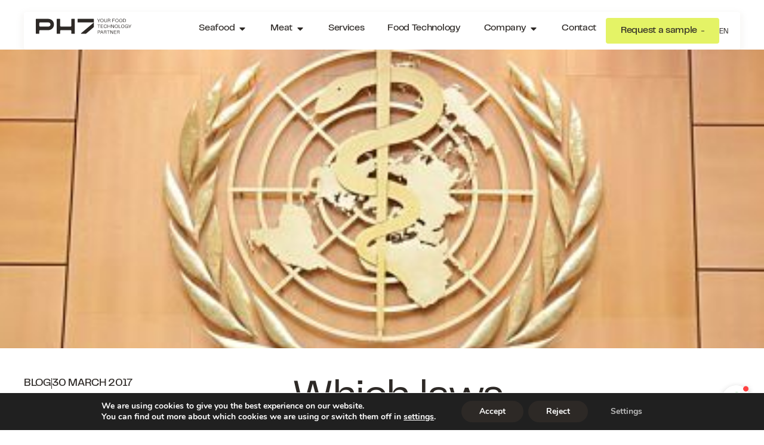

--- FILE ---
content_type: text/html; charset=UTF-8
request_url: https://www.ph7foodtech.com/en/blog/which-laws-cover-food-additives/
body_size: 39314
content:
<!DOCTYPE html>
<html lang="en-US">
<head>
<meta charset="UTF-8">
<meta name="viewport" content="width=device-width, initial-scale=1">
	<link rel="profile" href="https://gmpg.org/xfn/11"> 
	<meta name='robots' content='index, follow, max-image-preview:large, max-snippet:-1, max-video-preview:-1' />

	<!-- This site is optimized with the Yoast SEO plugin v26.8 - https://yoast.com/product/yoast-seo-wordpress/ -->
	<title>Which laws cover food additives? - PH7 Food Tech</title>
	<link rel="canonical" href="https://www.ph7foodtech.com/en/blog/which-laws-cover-food-additives/" />
	<meta property="og:locale" content="en_US" />
	<meta property="og:type" content="article" />
	<meta property="og:title" content="Which laws cover food additives? - PH7 Food Tech" />
	<meta property="og:description" content="Given the fact that food additives are mostly chemicals products, it was necessary to create a strict regulation when it [&hellip;]" />
	<meta property="og:url" content="https://www.ph7foodtech.com/en/blog/which-laws-cover-food-additives/" />
	<meta property="og:site_name" content="PH7 Food Tech" />
	<meta property="article:published_time" content="2017-03-30T10:38:39+00:00" />
	<meta property="article:modified_time" content="2025-07-10T11:30:53+00:00" />
	<meta property="og:image" content="https://www.ph7foodtech.com/wp-content/uploads/2020/04/food_additives_laws_0.jpg" />
	<meta property="og:image:width" content="400" />
	<meta property="og:image:height" content="266" />
	<meta property="og:image:type" content="image/jpeg" />
	<meta name="author" content="Toni Lopez Buxo" />
	<meta name="twitter:card" content="summary_large_image" />
	<meta name="twitter:label1" content="Written by" />
	<meta name="twitter:data1" content="Toni Lopez Buxo" />
	<meta name="twitter:label2" content="Est. reading time" />
	<meta name="twitter:data2" content="2 minutes" />
	<script type="application/ld+json" class="yoast-schema-graph">{"@context":"https://schema.org","@graph":[{"@type":"Article","@id":"https://www.ph7foodtech.com/en/blog/which-laws-cover-food-additives/#article","isPartOf":{"@id":"https://www.ph7foodtech.com/en/blog/which-laws-cover-food-additives/"},"author":{"name":"Toni Lopez Buxo","@id":"https://www.ph7foodtech.com/en/#/schema/person/61beb87190c16914a9da186ed4dbe09a"},"headline":"Which laws cover food additives?","datePublished":"2017-03-30T10:38:39+00:00","dateModified":"2025-07-10T11:30:53+00:00","mainEntityOfPage":{"@id":"https://www.ph7foodtech.com/en/blog/which-laws-cover-food-additives/"},"wordCount":407,"commentCount":0,"publisher":{"@id":"https://www.ph7foodtech.com/en/#organization"},"image":{"@id":"https://www.ph7foodtech.com/en/blog/which-laws-cover-food-additives/#primaryimage"},"thumbnailUrl":"https://www.ph7foodtech.com/wp-content/uploads/2020/04/food_additives_laws_0.jpg","inLanguage":"en-US","potentialAction":[{"@type":"CommentAction","name":"Comment","target":["https://www.ph7foodtech.com/en/blog/which-laws-cover-food-additives/#respond"]}]},{"@type":"WebPage","@id":"https://www.ph7foodtech.com/en/blog/which-laws-cover-food-additives/","url":"https://www.ph7foodtech.com/en/blog/which-laws-cover-food-additives/","name":"Which laws cover food additives? - PH7 Food Tech","isPartOf":{"@id":"https://www.ph7foodtech.com/en/#website"},"primaryImageOfPage":{"@id":"https://www.ph7foodtech.com/en/blog/which-laws-cover-food-additives/#primaryimage"},"image":{"@id":"https://www.ph7foodtech.com/en/blog/which-laws-cover-food-additives/#primaryimage"},"thumbnailUrl":"https://www.ph7foodtech.com/wp-content/uploads/2020/04/food_additives_laws_0.jpg","datePublished":"2017-03-30T10:38:39+00:00","dateModified":"2025-07-10T11:30:53+00:00","breadcrumb":{"@id":"https://www.ph7foodtech.com/en/blog/which-laws-cover-food-additives/#breadcrumb"},"inLanguage":"en-US","potentialAction":[{"@type":"ReadAction","target":["https://www.ph7foodtech.com/en/blog/which-laws-cover-food-additives/"]}]},{"@type":"ImageObject","inLanguage":"en-US","@id":"https://www.ph7foodtech.com/en/blog/which-laws-cover-food-additives/#primaryimage","url":"https://www.ph7foodtech.com/wp-content/uploads/2020/04/food_additives_laws_0.jpg","contentUrl":"https://www.ph7foodtech.com/wp-content/uploads/2020/04/food_additives_laws_0.jpg","width":400,"height":266},{"@type":"BreadcrumbList","@id":"https://www.ph7foodtech.com/en/blog/which-laws-cover-food-additives/#breadcrumb","itemListElement":[{"@type":"ListItem","position":1,"name":"Portada","item":"https://www.ph7foodtech.com/en/"},{"@type":"ListItem","position":2,"name":"Which laws cover food additives?"}]},{"@type":"WebSite","@id":"https://www.ph7foodtech.com/en/#website","url":"https://www.ph7foodtech.com/en/","name":"PH7 Food Tech","description":"","publisher":{"@id":"https://www.ph7foodtech.com/en/#organization"},"potentialAction":[{"@type":"SearchAction","target":{"@type":"EntryPoint","urlTemplate":"https://www.ph7foodtech.com/en/?s={search_term_string}"},"query-input":{"@type":"PropertyValueSpecification","valueRequired":true,"valueName":"search_term_string"}}],"inLanguage":"en-US"},{"@type":"Organization","@id":"https://www.ph7foodtech.com/en/#organization","name":"PH7 Food Tech","url":"https://www.ph7foodtech.com/en/","logo":{"@type":"ImageObject","inLanguage":"en-US","@id":"https://www.ph7foodtech.com/en/#/schema/logo/image/","url":"https://www.ph7foodtech.com/wp-content/uploads/2025/08/PH7-logo-Sand-Negativo.svg","contentUrl":"https://www.ph7foodtech.com/wp-content/uploads/2025/08/PH7-logo-Sand-Negativo.svg","caption":"PH7 Food Tech"},"image":{"@id":"https://www.ph7foodtech.com/en/#/schema/logo/image/"}},{"@type":"Person","@id":"https://www.ph7foodtech.com/en/#/schema/person/61beb87190c16914a9da186ed4dbe09a","name":"Toni Lopez Buxo","image":{"@type":"ImageObject","inLanguage":"en-US","@id":"https://www.ph7foodtech.com/en/#/schema/person/image/","url":"https://secure.gravatar.com/avatar/93107b4a0f4e0facb9d415035200818c42209f6308b49223fe0135b817a9b276?s=96&d=mm&r=g","contentUrl":"https://secure.gravatar.com/avatar/93107b4a0f4e0facb9d415035200818c42209f6308b49223fe0135b817a9b276?s=96&d=mm&r=g","caption":"Toni Lopez Buxo"},"sameAs":["https://ph7-a1.c.wetopi.com"],"url":"https://www.ph7foodtech.com/en/blog/author/toni-lopez-buxo/"}]}</script>
	<!-- / Yoast SEO plugin. -->


<link rel='dns-prefetch' href='//www.ph7foodtech.com' />
<link rel='dns-prefetch' href='//maps.googleapis.com' />
<link rel='dns-prefetch' href='//www.googletagmanager.com' />
<link rel="alternate" type="application/rss+xml" title="PH7 Food Tech &raquo; Feed" href="https://www.ph7foodtech.com/en/feed/" />
<link rel="alternate" type="application/rss+xml" title="PH7 Food Tech &raquo; Comments Feed" href="https://www.ph7foodtech.com/en/comments/feed/" />
<link rel="alternate" type="application/rss+xml" title="PH7 Food Tech &raquo; Which laws cover food additives? Comments Feed" href="https://www.ph7foodtech.com/en/blog/which-laws-cover-food-additives/feed/" />
<link rel="alternate" title="oEmbed (JSON)" type="application/json+oembed" href="https://www.ph7foodtech.com/en/wp-json/oembed/1.0/embed?url=https%3A%2F%2Fwww.ph7foodtech.com%2Fen%2Fblog%2Fwhich-laws-cover-food-additives%2F" />
<link rel="alternate" title="oEmbed (XML)" type="text/xml+oembed" href="https://www.ph7foodtech.com/en/wp-json/oembed/1.0/embed?url=https%3A%2F%2Fwww.ph7foodtech.com%2Fen%2Fblog%2Fwhich-laws-cover-food-additives%2F&#038;format=xml" />
<style id='wp-img-auto-sizes-contain-inline-css'>
img:is([sizes=auto i],[sizes^="auto," i]){contain-intrinsic-size:3000px 1500px}
/*# sourceURL=wp-img-auto-sizes-contain-inline-css */
</style>
<link rel='stylesheet' id='astra-theme-css-css' href='https://www.ph7foodtech.com/wp-content/themes/astra/assets/css/minified/main.min.css?ver=4.11.2' media='all' />
<style id='astra-theme-css-inline-css'>
:root{--ast-post-nav-space:0;--ast-container-default-xlg-padding:2.5em;--ast-container-default-lg-padding:2.5em;--ast-container-default-slg-padding:2em;--ast-container-default-md-padding:2.5em;--ast-container-default-sm-padding:2.5em;--ast-container-default-xs-padding:2.4em;--ast-container-default-xxs-padding:1.8em;--ast-code-block-background:#ECEFF3;--ast-comment-inputs-background:#F9FAFB;--ast-normal-container-width:1200px;--ast-narrow-container-width:750px;--ast-blog-title-font-weight:600;--ast-blog-meta-weight:600;--ast-global-color-primary:var(--ast-global-color-4);--ast-global-color-secondary:var(--ast-global-color-5);--ast-global-color-alternate-background:var(--ast-global-color-6);--ast-global-color-subtle-background:var(--ast-global-color-7);--ast-bg-style-guide:#F8FAFC;--ast-shadow-style-guide:0px 0px 4px 0 #00000057;--ast-global-dark-bg-style:#fff;--ast-global-dark-lfs:#fbfbfb;--ast-widget-bg-color:#fafafa;--ast-wc-container-head-bg-color:#fbfbfb;--ast-title-layout-bg:#eeeeee;--ast-search-border-color:#e7e7e7;--ast-lifter-hover-bg:#e6e6e6;--ast-gallery-block-color:#000;--srfm-color-input-label:var(--ast-global-color-2);}html{font-size:100%;}a{color:var(--ast-global-color-0);}a:hover,a:focus{color:var(--ast-global-color-1);}body,button,input,select,textarea,.ast-button,.ast-custom-button{font-family:-apple-system,BlinkMacSystemFont,Segoe UI,Roboto,Oxygen-Sans,Ubuntu,Cantarell,Helvetica Neue,sans-serif;font-weight:400;font-size:16px;font-size:1rem;line-height:var(--ast-body-line-height,1.65);}blockquote{color:var(--ast-global-color-3);}h1,.entry-content h1,h2,.entry-content h2,h3,.entry-content h3,h4,.entry-content h4,h5,.entry-content h5,h6,.entry-content h6,.site-title,.site-title a{font-weight:600;}.ast-site-identity .site-title a{color:var(--ast-global-color-2);}.site-title{font-size:26px;font-size:1.625rem;display:block;}.site-header .site-description{font-size:15px;font-size:0.9375rem;display:none;}.entry-title{font-size:20px;font-size:1.25rem;}.ast-blog-single-element.ast-taxonomy-container a{font-size:14px;font-size:0.875rem;}.ast-blog-meta-container{font-size:13px;font-size:0.8125rem;}.archive .ast-article-post .ast-article-inner,.blog .ast-article-post .ast-article-inner,.archive .ast-article-post .ast-article-inner:hover,.blog .ast-article-post .ast-article-inner:hover{border-top-left-radius:6px;border-top-right-radius:6px;border-bottom-right-radius:6px;border-bottom-left-radius:6px;overflow:hidden;}h1,.entry-content h1{font-size:36px;font-size:2.25rem;font-weight:600;line-height:1.4em;}h2,.entry-content h2{font-size:30px;font-size:1.875rem;font-weight:600;line-height:1.3em;}h3,.entry-content h3{font-size:24px;font-size:1.5rem;font-weight:600;line-height:1.3em;}h4,.entry-content h4{font-size:20px;font-size:1.25rem;line-height:1.2em;font-weight:600;}h5,.entry-content h5{font-size:18px;font-size:1.125rem;line-height:1.2em;font-weight:600;}h6,.entry-content h6{font-size:16px;font-size:1rem;line-height:1.25em;font-weight:600;}::selection{background-color:var(--ast-global-color-0);color:#ffffff;}body,h1,.entry-title a,.entry-content h1,h2,.entry-content h2,h3,.entry-content h3,h4,.entry-content h4,h5,.entry-content h5,h6,.entry-content h6{color:var(--ast-global-color-3);}.tagcloud a:hover,.tagcloud a:focus,.tagcloud a.current-item{color:#ffffff;border-color:var(--ast-global-color-0);background-color:var(--ast-global-color-0);}input:focus,input[type="text"]:focus,input[type="email"]:focus,input[type="url"]:focus,input[type="password"]:focus,input[type="reset"]:focus,input[type="search"]:focus,textarea:focus{border-color:var(--ast-global-color-0);}input[type="radio"]:checked,input[type=reset],input[type="checkbox"]:checked,input[type="checkbox"]:hover:checked,input[type="checkbox"]:focus:checked,input[type=range]::-webkit-slider-thumb{border-color:var(--ast-global-color-0);background-color:var(--ast-global-color-0);box-shadow:none;}.site-footer a:hover + .post-count,.site-footer a:focus + .post-count{background:var(--ast-global-color-0);border-color:var(--ast-global-color-0);}.single .nav-links .nav-previous,.single .nav-links .nav-next{color:var(--ast-global-color-0);}.entry-meta,.entry-meta *{line-height:1.45;color:var(--ast-global-color-0);font-weight:600;}.entry-meta a:not(.ast-button):hover,.entry-meta a:not(.ast-button):hover *,.entry-meta a:not(.ast-button):focus,.entry-meta a:not(.ast-button):focus *,.page-links > .page-link,.page-links .page-link:hover,.post-navigation a:hover{color:var(--ast-global-color-1);}#cat option,.secondary .calendar_wrap thead a,.secondary .calendar_wrap thead a:visited{color:var(--ast-global-color-0);}.secondary .calendar_wrap #today,.ast-progress-val span{background:var(--ast-global-color-0);}.secondary a:hover + .post-count,.secondary a:focus + .post-count{background:var(--ast-global-color-0);border-color:var(--ast-global-color-0);}.calendar_wrap #today > a{color:#ffffff;}.page-links .page-link,.single .post-navigation a{color:var(--ast-global-color-3);}.ast-search-menu-icon .search-form button.search-submit{padding:0 4px;}.ast-search-menu-icon form.search-form{padding-right:0;}.ast-search-menu-icon.slide-search input.search-field{width:0;}.ast-header-search .ast-search-menu-icon.ast-dropdown-active .search-form,.ast-header-search .ast-search-menu-icon.ast-dropdown-active .search-field:focus{transition:all 0.2s;}.search-form input.search-field:focus{outline:none;}.ast-search-menu-icon .search-form button.search-submit:focus,.ast-theme-transparent-header .ast-header-search .ast-dropdown-active .ast-icon,.ast-theme-transparent-header .ast-inline-search .search-field:focus .ast-icon{color:var(--ast-global-color-1);}.ast-header-search .slide-search .search-form{border:2px solid var(--ast-global-color-0);}.ast-header-search .slide-search .search-field{background-color:(--ast-global-dark-bg-style);}.ast-archive-title{color:var(--ast-global-color-2);}.widget-title{font-size:22px;font-size:1.375rem;color:var(--ast-global-color-2);}.ast-single-post .entry-content a,.ast-comment-content a:not(.ast-comment-edit-reply-wrap a){text-decoration:underline;}.ast-single-post .elementor-widget-button .elementor-button,.ast-single-post .entry-content .uagb-tab a,.ast-single-post .entry-content .uagb-ifb-cta a,.ast-single-post .entry-content .uabb-module-content a,.ast-single-post .entry-content .uagb-post-grid a,.ast-single-post .entry-content .uagb-timeline a,.ast-single-post .entry-content .uagb-toc__wrap a,.ast-single-post .entry-content .uagb-taxomony-box a,.ast-single-post .entry-content .woocommerce a,.entry-content .wp-block-latest-posts > li > a,.ast-single-post .entry-content .wp-block-file__button,a.ast-post-filter-single,.ast-single-post .ast-comment-content .comment-reply-link,.ast-single-post .ast-comment-content .comment-edit-link{text-decoration:none;}.ast-search-menu-icon.slide-search a:focus-visible:focus-visible,.astra-search-icon:focus-visible,#close:focus-visible,a:focus-visible,.ast-menu-toggle:focus-visible,.site .skip-link:focus-visible,.wp-block-loginout input:focus-visible,.wp-block-search.wp-block-search__button-inside .wp-block-search__inside-wrapper,.ast-header-navigation-arrow:focus-visible,.woocommerce .wc-proceed-to-checkout > .checkout-button:focus-visible,.woocommerce .woocommerce-MyAccount-navigation ul li a:focus-visible,.ast-orders-table__row .ast-orders-table__cell:focus-visible,.woocommerce .woocommerce-order-details .order-again > .button:focus-visible,.woocommerce .woocommerce-message a.button.wc-forward:focus-visible,.woocommerce #minus_qty:focus-visible,.woocommerce #plus_qty:focus-visible,a#ast-apply-coupon:focus-visible,.woocommerce .woocommerce-info a:focus-visible,.woocommerce .astra-shop-summary-wrap a:focus-visible,.woocommerce a.wc-forward:focus-visible,#ast-apply-coupon:focus-visible,.woocommerce-js .woocommerce-mini-cart-item a.remove:focus-visible,#close:focus-visible,.button.search-submit:focus-visible,#search_submit:focus,.normal-search:focus-visible,.ast-header-account-wrap:focus-visible,.woocommerce .ast-on-card-button.ast-quick-view-trigger:focus{outline-style:dotted;outline-color:inherit;outline-width:thin;}input:focus,input[type="text"]:focus,input[type="email"]:focus,input[type="url"]:focus,input[type="password"]:focus,input[type="reset"]:focus,input[type="search"]:focus,input[type="number"]:focus,textarea:focus,.wp-block-search__input:focus,[data-section="section-header-mobile-trigger"] .ast-button-wrap .ast-mobile-menu-trigger-minimal:focus,.ast-mobile-popup-drawer.active .menu-toggle-close:focus,.woocommerce-ordering select.orderby:focus,#ast-scroll-top:focus,#coupon_code:focus,.woocommerce-page #comment:focus,.woocommerce #reviews #respond input#submit:focus,.woocommerce a.add_to_cart_button:focus,.woocommerce .button.single_add_to_cart_button:focus,.woocommerce .woocommerce-cart-form button:focus,.woocommerce .woocommerce-cart-form__cart-item .quantity .qty:focus,.woocommerce .woocommerce-billing-fields .woocommerce-billing-fields__field-wrapper .woocommerce-input-wrapper > .input-text:focus,.woocommerce #order_comments:focus,.woocommerce #place_order:focus,.woocommerce .woocommerce-address-fields .woocommerce-address-fields__field-wrapper .woocommerce-input-wrapper > .input-text:focus,.woocommerce .woocommerce-MyAccount-content form button:focus,.woocommerce .woocommerce-MyAccount-content .woocommerce-EditAccountForm .woocommerce-form-row .woocommerce-Input.input-text:focus,.woocommerce .ast-woocommerce-container .woocommerce-pagination ul.page-numbers li a:focus,body #content .woocommerce form .form-row .select2-container--default .select2-selection--single:focus,#ast-coupon-code:focus,.woocommerce.woocommerce-js .quantity input[type=number]:focus,.woocommerce-js .woocommerce-mini-cart-item .quantity input[type=number]:focus,.woocommerce p#ast-coupon-trigger:focus{border-style:dotted;border-color:inherit;border-width:thin;}input{outline:none;}.ast-logo-title-inline .site-logo-img{padding-right:1em;}.site-logo-img img{ transition:all 0.2s linear;}body .ast-oembed-container *{position:absolute;top:0;width:100%;height:100%;left:0;}body .wp-block-embed-pocket-casts .ast-oembed-container *{position:unset;}.ast-single-post-featured-section + article {margin-top: 2em;}.site-content .ast-single-post-featured-section img {width: 100%;overflow: hidden;object-fit: cover;}.ast-separate-container .site-content .ast-single-post-featured-section + article {margin-top: -80px;z-index: 9;position: relative;border-radius: 4px;}@media (min-width: 922px) {.ast-no-sidebar .site-content .ast-article-image-container--wide {margin-left: -120px;margin-right: -120px;max-width: unset;width: unset;}.ast-left-sidebar .site-content .ast-article-image-container--wide,.ast-right-sidebar .site-content .ast-article-image-container--wide {margin-left: -10px;margin-right: -10px;}.site-content .ast-article-image-container--full {margin-left: calc( -50vw + 50%);margin-right: calc( -50vw + 50%);max-width: 100vw;width: 100vw;}.ast-left-sidebar .site-content .ast-article-image-container--full,.ast-right-sidebar .site-content .ast-article-image-container--full {margin-left: -10px;margin-right: -10px;max-width: inherit;width: auto;}}.site > .ast-single-related-posts-container {margin-top: 0;}@media (min-width: 922px) {.ast-desktop .ast-container--narrow {max-width: var(--ast-narrow-container-width);margin: 0 auto;}}.ast-page-builder-template .hentry {margin: 0;}.ast-page-builder-template .site-content > .ast-container {max-width: 100%;padding: 0;}.ast-page-builder-template .site .site-content #primary {padding: 0;margin: 0;}.ast-page-builder-template .no-results {text-align: center;margin: 4em auto;}.ast-page-builder-template .ast-pagination {padding: 2em;}.ast-page-builder-template .entry-header.ast-no-title.ast-no-thumbnail {margin-top: 0;}.ast-page-builder-template .entry-header.ast-header-without-markup {margin-top: 0;margin-bottom: 0;}.ast-page-builder-template .entry-header.ast-no-title.ast-no-meta {margin-bottom: 0;}.ast-page-builder-template.single .post-navigation {padding-bottom: 2em;}.ast-page-builder-template.single-post .site-content > .ast-container {max-width: 100%;}.ast-page-builder-template .entry-header {margin-top: 2em;margin-left: auto;margin-right: auto;}.ast-single-post.ast-page-builder-template .site-main > article,.woocommerce.ast-page-builder-template .site-main,.ast-page-builder-template .post-navigation {padding-top: 2em;padding-left: 20px;padding-right: 20px;}.ast-page-builder-template .ast-archive-description {margin: 2em auto 0;padding-left: 20px;padding-right: 20px;}.ast-page-builder-template .ast-row {margin-left: 0;margin-right: 0;}.single.ast-page-builder-template .entry-header + .entry-content,.single.ast-page-builder-template .ast-single-entry-banner + .site-content article .entry-content {margin-bottom: 2em;}@media(min-width: 921px) {.ast-page-builder-template.archive.ast-right-sidebar .ast-row article,.ast-page-builder-template.archive.ast-left-sidebar .ast-row article {padding-left: 0;padding-right: 0;}}input[type="text"],input[type="number"],input[type="email"],input[type="url"],input[type="password"],input[type="search"],input[type=reset],input[type=tel],input[type=date],select,textarea{font-size:16px;font-style:normal;font-weight:400;line-height:24px;width:100%;padding:12px 16px;border-radius:4px;box-shadow:0px 1px 2px 0px rgba(0,0,0,0.05);color:var(--ast-form-input-text,#475569);}input[type="text"],input[type="number"],input[type="email"],input[type="url"],input[type="password"],input[type="search"],input[type=reset],input[type=tel],input[type=date],select{height:40px;}input[type="date"]{border-width:1px;border-style:solid;border-color:var(--ast-border-color);background:var( --ast-global-color-secondary,--ast-global-color-5 );}input[type="text"]:focus,input[type="number"]:focus,input[type="email"]:focus,input[type="url"]:focus,input[type="password"]:focus,input[type="search"]:focus,input[type=reset]:focus,input[type="tel"]:focus,input[type="date"]:focus,select:focus,textarea:focus{border-color:#046BD2;box-shadow:none;outline:none;color:var(--ast-form-input-focus-text,#475569);}label,legend{color:#111827;font-size:14px;font-style:normal;font-weight:500;line-height:20px;}select{padding:6px 10px;}fieldset{padding:30px;border-radius:4px;}button,.ast-button,.button,input[type="button"],input[type="reset"],input[type="submit"]{border-radius:4px;box-shadow:0px 1px 2px 0px rgba(0,0,0,0.05);}:root{--ast-comment-inputs-background:#FFF;}::placeholder{color:var(--ast-form-field-color,#9CA3AF);}::-ms-input-placeholder{color:var(--ast-form-field-color,#9CA3AF);}.wpcf7 input.wpcf7-form-control:not([type=submit]),.wpcf7 textarea.wpcf7-form-control{padding:12px 16px;}.wpcf7 select.wpcf7-form-control{padding:6px 10px;}.wpcf7 input.wpcf7-form-control:not([type=submit]):focus,.wpcf7 select.wpcf7-form-control:focus,.wpcf7 textarea.wpcf7-form-control:focus{border-style:disable;border-color:#046BD2;border-width:thin;box-shadow:none;outline:none;color:var(--ast-form-input-focus-text,#475569);}.wpcf7 .wpcf7-not-valid-tip{color:#DC2626;font-size:14px;font-weight:400;line-height:20px;margin-top:8px;}.wpcf7 input[type=file].wpcf7-form-control{font-size:16px;font-style:normal;font-weight:400;line-height:24px;width:100%;padding:12px 16px;border-radius:4px;box-shadow:0px 1px 2px 0px rgba(0,0,0,0.05);color:var(--ast-form-input-text,#475569);}@media (max-width:921.9px){#ast-desktop-header{display:none;}}@media (min-width:922px){#ast-mobile-header{display:none;}}.wp-block-buttons.aligncenter{justify-content:center;}@media (max-width:921px){.ast-theme-transparent-header #primary,.ast-theme-transparent-header #secondary{padding:0;}}@media (max-width:921px){.ast-plain-container.ast-no-sidebar #primary{padding:0;}}.ast-plain-container.ast-no-sidebar #primary{margin-top:0;margin-bottom:0;}@media (min-width:1200px){.ast-plain-container.ast-no-sidebar #primary{margin-top:60px;margin-bottom:60px;}}.wp-block-button.is-style-outline .wp-block-button__link{border-color:var(--ast-global-color-0);}div.wp-block-button.is-style-outline > .wp-block-button__link:not(.has-text-color),div.wp-block-button.wp-block-button__link.is-style-outline:not(.has-text-color){color:var(--ast-global-color-0);}.wp-block-button.is-style-outline .wp-block-button__link:hover,.wp-block-buttons .wp-block-button.is-style-outline .wp-block-button__link:focus,.wp-block-buttons .wp-block-button.is-style-outline > .wp-block-button__link:not(.has-text-color):hover,.wp-block-buttons .wp-block-button.wp-block-button__link.is-style-outline:not(.has-text-color):hover{color:#ffffff;background-color:var(--ast-global-color-1);border-color:var(--ast-global-color-1);}.post-page-numbers.current .page-link,.ast-pagination .page-numbers.current{color:#ffffff;border-color:var(--ast-global-color-0);background-color:var(--ast-global-color-0);}.wp-block-buttons .wp-block-button.is-style-outline .wp-block-button__link.wp-element-button,.ast-outline-button,.wp-block-uagb-buttons-child .uagb-buttons-repeater.ast-outline-button{border-color:var(--ast-global-color-0);border-top-width:2px;border-right-width:2px;border-bottom-width:2px;border-left-width:2px;font-family:inherit;font-weight:500;font-size:16px;font-size:1rem;line-height:1em;padding-top:13px;padding-right:30px;padding-bottom:13px;padding-left:30px;}.wp-block-buttons .wp-block-button.is-style-outline > .wp-block-button__link:not(.has-text-color),.wp-block-buttons .wp-block-button.wp-block-button__link.is-style-outline:not(.has-text-color),.ast-outline-button{color:var(--ast-global-color-0);}.wp-block-button.is-style-outline .wp-block-button__link:hover,.wp-block-buttons .wp-block-button.is-style-outline .wp-block-button__link:focus,.wp-block-buttons .wp-block-button.is-style-outline > .wp-block-button__link:not(.has-text-color):hover,.wp-block-buttons .wp-block-button.wp-block-button__link.is-style-outline:not(.has-text-color):hover,.ast-outline-button:hover,.ast-outline-button:focus,.wp-block-uagb-buttons-child .uagb-buttons-repeater.ast-outline-button:hover,.wp-block-uagb-buttons-child .uagb-buttons-repeater.ast-outline-button:focus{color:#ffffff;background-color:var(--ast-global-color-1);border-color:var(--ast-global-color-1);}.ast-single-post .entry-content a.ast-outline-button,.ast-single-post .entry-content .is-style-outline>.wp-block-button__link{text-decoration:none;}.wp-block-button .wp-block-button__link.wp-element-button.is-style-outline:not(.has-background),.wp-block-button.is-style-outline>.wp-block-button__link.wp-element-button:not(.has-background),.ast-outline-button{background-color:transparent;}.uagb-buttons-repeater.ast-outline-button{border-radius:9999px;}@media (max-width:921px){.wp-block-buttons .wp-block-button.is-style-outline .wp-block-button__link.wp-element-button,.ast-outline-button,.wp-block-uagb-buttons-child .uagb-buttons-repeater.ast-outline-button{padding-top:12px;padding-right:28px;padding-bottom:12px;padding-left:28px;}}@media (max-width:544px){.wp-block-buttons .wp-block-button.is-style-outline .wp-block-button__link.wp-element-button,.ast-outline-button,.wp-block-uagb-buttons-child .uagb-buttons-repeater.ast-outline-button{padding-top:10px;padding-right:24px;padding-bottom:10px;padding-left:24px;}}.entry-content[data-ast-blocks-layout] > figure{margin-bottom:1em;}h1.widget-title{font-weight:600;}h2.widget-title{font-weight:600;}h3.widget-title{font-weight:600;}.elementor-widget-container .elementor-loop-container .e-loop-item[data-elementor-type="loop-item"]{width:100%;} .content-area .elementor-widget-theme-post-content h1,.content-area .elementor-widget-theme-post-content h2,.content-area .elementor-widget-theme-post-content h3,.content-area .elementor-widget-theme-post-content h4,.content-area .elementor-widget-theme-post-content h5,.content-area .elementor-widget-theme-post-content h6{margin-top:1.5em;margin-bottom:calc(0.3em + 10px);}#page{display:flex;flex-direction:column;min-height:100vh;}.ast-404-layout-1 h1.page-title{color:var(--ast-global-color-2);}.single .post-navigation a{line-height:1em;height:inherit;}.error-404 .page-sub-title{font-size:1.5rem;font-weight:inherit;}.search .site-content .content-area .search-form{margin-bottom:0;}#page .site-content{flex-grow:1;}.widget{margin-bottom:1.25em;}#secondary li{line-height:1.5em;}#secondary .wp-block-group h2{margin-bottom:0.7em;}#secondary h2{font-size:1.7rem;}.ast-separate-container .ast-article-post,.ast-separate-container .ast-article-single,.ast-separate-container .comment-respond{padding:2.5em;}.ast-separate-container .ast-article-single .ast-article-single{padding:0;}.ast-article-single .wp-block-post-template-is-layout-grid{padding-left:0;}.ast-separate-container .comments-title,.ast-narrow-container .comments-title{padding:1.5em 2em;}.ast-page-builder-template .comment-form-textarea,.ast-comment-formwrap .ast-grid-common-col{padding:0;}.ast-comment-formwrap{padding:0;display:inline-flex;column-gap:20px;width:100%;margin-left:0;margin-right:0;}.comments-area textarea#comment:focus,.comments-area textarea#comment:active,.comments-area .ast-comment-formwrap input[type="text"]:focus,.comments-area .ast-comment-formwrap input[type="text"]:active {box-shadow:none;outline:none;}.archive.ast-page-builder-template .entry-header{margin-top:2em;}.ast-page-builder-template .ast-comment-formwrap{width:100%;}.entry-title{margin-bottom:0.6em;}.ast-archive-description p{font-size:inherit;font-weight:inherit;line-height:inherit;}.ast-article-single img{box-shadow:0 0 30px 0 rgba(0,0,0,.15);-webkit-box-shadow:0 0 30px 0 rgba(0,0,0,.15);-moz-box-shadow:0 0 30px 0 rgba(0,0,0,.15);}.ast-separate-container .ast-comment-list li.depth-1,.hentry{margin-bottom:1.5em;}.site-content section.ast-archive-description{margin-bottom:2em;}@media (min-width:921px){.ast-left-sidebar.ast-page-builder-template #secondary,.archive.ast-right-sidebar.ast-page-builder-template .site-main{padding-left:20px;padding-right:20px;}}@media (max-width:544px){.ast-comment-formwrap.ast-row{column-gap:10px;display:inline-block;}#ast-commentform .ast-grid-common-col{position:relative;width:100%;}}@media (min-width:1201px){.ast-separate-container .ast-article-post,.ast-separate-container .ast-article-single,.ast-separate-container .ast-author-box,.ast-separate-container .ast-404-layout-1,.ast-separate-container .no-results{padding:2.5em;}} .content-area .elementor-widget-theme-post-content h1,.content-area .elementor-widget-theme-post-content h2,.content-area .elementor-widget-theme-post-content h3,.content-area .elementor-widget-theme-post-content h4,.content-area .elementor-widget-theme-post-content h5,.content-area .elementor-widget-theme-post-content h6{margin-top:1.5em;margin-bottom:calc(0.3em + 10px);}.elementor-loop-container .e-loop-item,.elementor-loop-container .ast-separate-container .ast-article-post,.elementor-loop-container .ast-separate-container .ast-article-single,.elementor-loop-container .ast-separate-container .comment-respond{padding:0px;}@media (max-width:921px){.ast-separate-container #primary,.ast-separate-container #secondary{padding:1.5em 0;}#primary,#secondary{padding:1.5em 0;margin:0;}.ast-left-sidebar #content > .ast-container{display:flex;flex-direction:column-reverse;width:100%;}}@media (min-width:922px){.ast-separate-container.ast-right-sidebar #primary,.ast-separate-container.ast-left-sidebar #primary{border:0;}.search-no-results.ast-separate-container #primary{margin-bottom:4em;}}.wp-block-button .wp-block-button__link{color:#ffffff;}.wp-block-button .wp-block-button__link:hover,.wp-block-button .wp-block-button__link:focus{color:#ffffff;background-color:var(--ast-global-color-1);border-color:var(--ast-global-color-1);}.elementor-widget-heading h1.elementor-heading-title{line-height:1.4em;}.elementor-widget-heading h2.elementor-heading-title{line-height:1.3em;}.elementor-widget-heading h3.elementor-heading-title{line-height:1.3em;}.elementor-widget-heading h4.elementor-heading-title{line-height:1.2em;}.elementor-widget-heading h5.elementor-heading-title{line-height:1.2em;}.elementor-widget-heading h6.elementor-heading-title{line-height:1.25em;}.wp-block-button .wp-block-button__link,.wp-block-search .wp-block-search__button,body .wp-block-file .wp-block-file__button{border-color:var(--ast-global-color-0);background-color:var(--ast-global-color-0);color:#ffffff;font-family:inherit;font-weight:500;line-height:1em;font-size:16px;font-size:1rem;padding-top:15px;padding-right:30px;padding-bottom:15px;padding-left:30px;}.ast-single-post .entry-content .wp-block-button .wp-block-button__link,.ast-single-post .entry-content .wp-block-search .wp-block-search__button,body .entry-content .wp-block-file .wp-block-file__button{text-decoration:none;}@media (max-width:921px){.wp-block-button .wp-block-button__link,.wp-block-search .wp-block-search__button,body .wp-block-file .wp-block-file__button{padding-top:14px;padding-right:28px;padding-bottom:14px;padding-left:28px;}}@media (max-width:544px){.wp-block-button .wp-block-button__link,.wp-block-search .wp-block-search__button,body .wp-block-file .wp-block-file__button{padding-top:12px;padding-right:24px;padding-bottom:12px;padding-left:24px;}}.menu-toggle,button,.ast-button,.ast-custom-button,.button,input#submit,input[type="button"],input[type="submit"],input[type="reset"],#comments .submit,.search .search-submit,form[CLASS*="wp-block-search__"].wp-block-search .wp-block-search__inside-wrapper .wp-block-search__button,body .wp-block-file .wp-block-file__button,.search .search-submit,.woocommerce-js a.button,.woocommerce button.button,.woocommerce .woocommerce-message a.button,.woocommerce #respond input#submit.alt,.woocommerce input.button.alt,.woocommerce input.button,.woocommerce input.button:disabled,.woocommerce input.button:disabled[disabled],.woocommerce input.button:disabled:hover,.woocommerce input.button:disabled[disabled]:hover,.woocommerce #respond input#submit,.woocommerce button.button.alt.disabled,.wc-block-grid__products .wc-block-grid__product .wp-block-button__link,.wc-block-grid__product-onsale,[CLASS*="wc-block"] button,.woocommerce-js .astra-cart-drawer .astra-cart-drawer-content .woocommerce-mini-cart__buttons .button:not(.checkout):not(.ast-continue-shopping),.woocommerce-js .astra-cart-drawer .astra-cart-drawer-content .woocommerce-mini-cart__buttons a.checkout,.woocommerce button.button.alt.disabled.wc-variation-selection-needed,[CLASS*="wc-block"] .wc-block-components-button{border-style:solid;border-top-width:0;border-right-width:0;border-left-width:0;border-bottom-width:0;color:#ffffff;border-color:var(--ast-global-color-0);background-color:var(--ast-global-color-0);padding-top:15px;padding-right:30px;padding-bottom:15px;padding-left:30px;font-family:inherit;font-weight:500;font-size:16px;font-size:1rem;line-height:1em;}button:focus,.menu-toggle:hover,button:hover,.ast-button:hover,.ast-custom-button:hover .button:hover,.ast-custom-button:hover ,input[type=reset]:hover,input[type=reset]:focus,input#submit:hover,input#submit:focus,input[type="button"]:hover,input[type="button"]:focus,input[type="submit"]:hover,input[type="submit"]:focus,form[CLASS*="wp-block-search__"].wp-block-search .wp-block-search__inside-wrapper .wp-block-search__button:hover,form[CLASS*="wp-block-search__"].wp-block-search .wp-block-search__inside-wrapper .wp-block-search__button:focus,body .wp-block-file .wp-block-file__button:hover,body .wp-block-file .wp-block-file__button:focus,.woocommerce-js a.button:hover,.woocommerce button.button:hover,.woocommerce .woocommerce-message a.button:hover,.woocommerce #respond input#submit:hover,.woocommerce #respond input#submit.alt:hover,.woocommerce input.button.alt:hover,.woocommerce input.button:hover,.woocommerce button.button.alt.disabled:hover,.wc-block-grid__products .wc-block-grid__product .wp-block-button__link:hover,[CLASS*="wc-block"] button:hover,.woocommerce-js .astra-cart-drawer .astra-cart-drawer-content .woocommerce-mini-cart__buttons .button:not(.checkout):not(.ast-continue-shopping):hover,.woocommerce-js .astra-cart-drawer .astra-cart-drawer-content .woocommerce-mini-cart__buttons a.checkout:hover,.woocommerce button.button.alt.disabled.wc-variation-selection-needed:hover,[CLASS*="wc-block"] .wc-block-components-button:hover,[CLASS*="wc-block"] .wc-block-components-button:focus{color:#ffffff;background-color:var(--ast-global-color-1);border-color:var(--ast-global-color-1);}form[CLASS*="wp-block-search__"].wp-block-search .wp-block-search__inside-wrapper .wp-block-search__button.has-icon{padding-top:calc(15px - 3px);padding-right:calc(30px - 3px);padding-bottom:calc(15px - 3px);padding-left:calc(30px - 3px);}@media (max-width:921px){.menu-toggle,button,.ast-button,.ast-custom-button,.button,input#submit,input[type="button"],input[type="submit"],input[type="reset"],#comments .submit,.search .search-submit,form[CLASS*="wp-block-search__"].wp-block-search .wp-block-search__inside-wrapper .wp-block-search__button,body .wp-block-file .wp-block-file__button,.search .search-submit,.woocommerce-js a.button,.woocommerce button.button,.woocommerce .woocommerce-message a.button,.woocommerce #respond input#submit.alt,.woocommerce input.button.alt,.woocommerce input.button,.woocommerce input.button:disabled,.woocommerce input.button:disabled[disabled],.woocommerce input.button:disabled:hover,.woocommerce input.button:disabled[disabled]:hover,.woocommerce #respond input#submit,.woocommerce button.button.alt.disabled,.wc-block-grid__products .wc-block-grid__product .wp-block-button__link,.wc-block-grid__product-onsale,[CLASS*="wc-block"] button,.woocommerce-js .astra-cart-drawer .astra-cart-drawer-content .woocommerce-mini-cart__buttons .button:not(.checkout):not(.ast-continue-shopping),.woocommerce-js .astra-cart-drawer .astra-cart-drawer-content .woocommerce-mini-cart__buttons a.checkout,.woocommerce button.button.alt.disabled.wc-variation-selection-needed,[CLASS*="wc-block"] .wc-block-components-button{padding-top:14px;padding-right:28px;padding-bottom:14px;padding-left:28px;}}@media (max-width:544px){.menu-toggle,button,.ast-button,.ast-custom-button,.button,input#submit,input[type="button"],input[type="submit"],input[type="reset"],#comments .submit,.search .search-submit,form[CLASS*="wp-block-search__"].wp-block-search .wp-block-search__inside-wrapper .wp-block-search__button,body .wp-block-file .wp-block-file__button,.search .search-submit,.woocommerce-js a.button,.woocommerce button.button,.woocommerce .woocommerce-message a.button,.woocommerce #respond input#submit.alt,.woocommerce input.button.alt,.woocommerce input.button,.woocommerce input.button:disabled,.woocommerce input.button:disabled[disabled],.woocommerce input.button:disabled:hover,.woocommerce input.button:disabled[disabled]:hover,.woocommerce #respond input#submit,.woocommerce button.button.alt.disabled,.wc-block-grid__products .wc-block-grid__product .wp-block-button__link,.wc-block-grid__product-onsale,[CLASS*="wc-block"] button,.woocommerce-js .astra-cart-drawer .astra-cart-drawer-content .woocommerce-mini-cart__buttons .button:not(.checkout):not(.ast-continue-shopping),.woocommerce-js .astra-cart-drawer .astra-cart-drawer-content .woocommerce-mini-cart__buttons a.checkout,.woocommerce button.button.alt.disabled.wc-variation-selection-needed,[CLASS*="wc-block"] .wc-block-components-button{padding-top:12px;padding-right:24px;padding-bottom:12px;padding-left:24px;}}@media (max-width:921px){.ast-mobile-header-stack .main-header-bar .ast-search-menu-icon{display:inline-block;}.ast-header-break-point.ast-header-custom-item-outside .ast-mobile-header-stack .main-header-bar .ast-search-icon{margin:0;}.ast-comment-avatar-wrap img{max-width:2.5em;}.ast-comment-meta{padding:0 1.8888em 1.3333em;}}@media (min-width:544px){.ast-container{max-width:100%;}}@media (max-width:544px){.ast-separate-container .ast-article-post,.ast-separate-container .ast-article-single,.ast-separate-container .comments-title,.ast-separate-container .ast-archive-description{padding:1.5em 1em;}.ast-separate-container #content .ast-container{padding-left:0.54em;padding-right:0.54em;}.ast-separate-container .ast-comment-list .bypostauthor{padding:.5em;}.ast-search-menu-icon.ast-dropdown-active .search-field{width:170px;}} #ast-mobile-header .ast-site-header-cart-li a{pointer-events:none;}.ast-separate-container{background-color:var(--ast-global-color-5);}@media (max-width:921px){.site-title{display:block;}.site-header .site-description{display:none;}h1,.entry-content h1{font-size:30px;font-size:1.875rem;}h2,.entry-content h2{font-size:25px;font-size:1.5625rem;}h3,.entry-content h3{font-size:20px;font-size:1.25rem;}}@media (max-width:544px){.site-title{display:block;}.site-header .site-description{display:none;}h1,.entry-content h1{font-size:30px;font-size:1.875rem;}h2,.entry-content h2{font-size:25px;font-size:1.5625rem;}h3,.entry-content h3{font-size:20px;font-size:1.25rem;}}@media (max-width:921px){html{font-size:91.2%;}}@media (max-width:544px){html{font-size:91.2%;}}@media (min-width:922px){.ast-container{max-width:1240px;}}@media (min-width:922px){.site-content .ast-container{display:flex;}}@media (max-width:921px){.site-content .ast-container{flex-direction:column;}}.entry-content h1,.entry-content h2,.entry-content h3,.entry-content h4,.entry-content h5,.entry-content h6{clear:none;}@media (min-width:922px){.main-header-menu .sub-menu .menu-item.ast-left-align-sub-menu:hover > .sub-menu,.main-header-menu .sub-menu .menu-item.ast-left-align-sub-menu.focus > .sub-menu{margin-left:-0px;}}.entry-content li > p{margin-bottom:0;}.site .comments-area{padding-bottom:2em;margin-top:2em;}.wp-block-file {display: flex;align-items: center;flex-wrap: wrap;justify-content: space-between;}.wp-block-pullquote {border: none;}.wp-block-pullquote blockquote::before {content: "\201D";font-family: "Helvetica",sans-serif;display: flex;transform: rotate( 180deg );font-size: 6rem;font-style: normal;line-height: 1;font-weight: bold;align-items: center;justify-content: center;}.has-text-align-right > blockquote::before {justify-content: flex-start;}.has-text-align-left > blockquote::before {justify-content: flex-end;}figure.wp-block-pullquote.is-style-solid-color blockquote {max-width: 100%;text-align: inherit;}:root {--wp--custom--ast-default-block-top-padding: 3em;--wp--custom--ast-default-block-right-padding: 3em;--wp--custom--ast-default-block-bottom-padding: 3em;--wp--custom--ast-default-block-left-padding: 3em;--wp--custom--ast-container-width: 1200px;--wp--custom--ast-content-width-size: 1200px;--wp--custom--ast-wide-width-size: calc(1200px + var(--wp--custom--ast-default-block-left-padding) + var(--wp--custom--ast-default-block-right-padding));}.ast-narrow-container {--wp--custom--ast-content-width-size: 750px;--wp--custom--ast-wide-width-size: 750px;}@media(max-width: 921px) {:root {--wp--custom--ast-default-block-top-padding: 3em;--wp--custom--ast-default-block-right-padding: 2em;--wp--custom--ast-default-block-bottom-padding: 3em;--wp--custom--ast-default-block-left-padding: 2em;}}@media(max-width: 544px) {:root {--wp--custom--ast-default-block-top-padding: 3em;--wp--custom--ast-default-block-right-padding: 1.5em;--wp--custom--ast-default-block-bottom-padding: 3em;--wp--custom--ast-default-block-left-padding: 1.5em;}}.entry-content > .wp-block-group,.entry-content > .wp-block-cover,.entry-content > .wp-block-columns {padding-top: var(--wp--custom--ast-default-block-top-padding);padding-right: var(--wp--custom--ast-default-block-right-padding);padding-bottom: var(--wp--custom--ast-default-block-bottom-padding);padding-left: var(--wp--custom--ast-default-block-left-padding);}.ast-plain-container.ast-no-sidebar .entry-content > .alignfull,.ast-page-builder-template .ast-no-sidebar .entry-content > .alignfull {margin-left: calc( -50vw + 50%);margin-right: calc( -50vw + 50%);max-width: 100vw;width: 100vw;}.ast-plain-container.ast-no-sidebar .entry-content .alignfull .alignfull,.ast-page-builder-template.ast-no-sidebar .entry-content .alignfull .alignfull,.ast-plain-container.ast-no-sidebar .entry-content .alignfull .alignwide,.ast-page-builder-template.ast-no-sidebar .entry-content .alignfull .alignwide,.ast-plain-container.ast-no-sidebar .entry-content .alignwide .alignfull,.ast-page-builder-template.ast-no-sidebar .entry-content .alignwide .alignfull,.ast-plain-container.ast-no-sidebar .entry-content .alignwide .alignwide,.ast-page-builder-template.ast-no-sidebar .entry-content .alignwide .alignwide,.ast-plain-container.ast-no-sidebar .entry-content .wp-block-column .alignfull,.ast-page-builder-template.ast-no-sidebar .entry-content .wp-block-column .alignfull,.ast-plain-container.ast-no-sidebar .entry-content .wp-block-column .alignwide,.ast-page-builder-template.ast-no-sidebar .entry-content .wp-block-column .alignwide {margin-left: auto;margin-right: auto;width: 100%;}[data-ast-blocks-layout] .wp-block-separator:not(.is-style-dots) {height: 0;}[data-ast-blocks-layout] .wp-block-separator {margin: 20px auto;}[data-ast-blocks-layout] .wp-block-separator:not(.is-style-wide):not(.is-style-dots) {max-width: 100px;}[data-ast-blocks-layout] .wp-block-separator.has-background {padding: 0;}.entry-content[data-ast-blocks-layout] > * {max-width: var(--wp--custom--ast-content-width-size);margin-left: auto;margin-right: auto;}.entry-content[data-ast-blocks-layout] > .alignwide {max-width: var(--wp--custom--ast-wide-width-size);}.entry-content[data-ast-blocks-layout] .alignfull {max-width: none;}.entry-content .wp-block-columns {margin-bottom: 0;}blockquote {margin: 1.5em;border-color: rgba(0,0,0,0.05);}.wp-block-quote:not(.has-text-align-right):not(.has-text-align-center) {border-left: 5px solid rgba(0,0,0,0.05);}.has-text-align-right > blockquote,blockquote.has-text-align-right {border-right: 5px solid rgba(0,0,0,0.05);}.has-text-align-left > blockquote,blockquote.has-text-align-left {border-left: 5px solid rgba(0,0,0,0.05);}.wp-block-site-tagline,.wp-block-latest-posts .read-more {margin-top: 15px;}.wp-block-loginout p label {display: block;}.wp-block-loginout p:not(.login-remember):not(.login-submit) input {width: 100%;}.wp-block-loginout input:focus {border-color: transparent;}.wp-block-loginout input:focus {outline: thin dotted;}.entry-content .wp-block-media-text .wp-block-media-text__content {padding: 0 0 0 8%;}.entry-content .wp-block-media-text.has-media-on-the-right .wp-block-media-text__content {padding: 0 8% 0 0;}.entry-content .wp-block-media-text.has-background .wp-block-media-text__content {padding: 8%;}.entry-content .wp-block-cover:not([class*="background-color"]):not(.has-text-color.has-link-color) .wp-block-cover__inner-container,.entry-content .wp-block-cover:not([class*="background-color"]) .wp-block-cover-image-text,.entry-content .wp-block-cover:not([class*="background-color"]) .wp-block-cover-text,.entry-content .wp-block-cover-image:not([class*="background-color"]) .wp-block-cover__inner-container,.entry-content .wp-block-cover-image:not([class*="background-color"]) .wp-block-cover-image-text,.entry-content .wp-block-cover-image:not([class*="background-color"]) .wp-block-cover-text {color: var(--ast-global-color-primary,var(--ast-global-color-5));}.wp-block-loginout .login-remember input {width: 1.1rem;height: 1.1rem;margin: 0 5px 4px 0;vertical-align: middle;}.wp-block-latest-posts > li > *:first-child,.wp-block-latest-posts:not(.is-grid) > li:first-child {margin-top: 0;}.entry-content > .wp-block-buttons,.entry-content > .wp-block-uagb-buttons {margin-bottom: 1.5em;}.wp-block-search__inside-wrapper .wp-block-search__input {padding: 0 10px;color: var(--ast-global-color-3);background: var(--ast-global-color-primary,var(--ast-global-color-5));border-color: var(--ast-border-color);}.wp-block-latest-posts .read-more {margin-bottom: 1.5em;}.wp-block-search__no-button .wp-block-search__inside-wrapper .wp-block-search__input {padding-top: 5px;padding-bottom: 5px;}.wp-block-latest-posts .wp-block-latest-posts__post-date,.wp-block-latest-posts .wp-block-latest-posts__post-author {font-size: 1rem;}.wp-block-latest-posts > li > *,.wp-block-latest-posts:not(.is-grid) > li {margin-top: 12px;margin-bottom: 12px;}.ast-page-builder-template .entry-content[data-ast-blocks-layout] > *,.ast-page-builder-template .entry-content[data-ast-blocks-layout] > .alignfull:not(.wp-block-group):not(.uagb-is-root-container) > * {max-width: none;}.ast-page-builder-template .entry-content[data-ast-blocks-layout] > .alignwide:not(.uagb-is-root-container) > * {max-width: var(--wp--custom--ast-wide-width-size);}.ast-page-builder-template .entry-content[data-ast-blocks-layout] > .inherit-container-width > *,.ast-page-builder-template .entry-content[data-ast-blocks-layout] > *:not(.wp-block-group):not(.uagb-is-root-container) > *,.entry-content[data-ast-blocks-layout] > .wp-block-cover .wp-block-cover__inner-container {max-width: none ;margin-left: auto;margin-right: auto;}.entry-content[data-ast-blocks-layout] .wp-block-cover:not(.alignleft):not(.alignright) {width: auto;}@media(max-width: 1200px) {.ast-separate-container .entry-content > .alignfull,.ast-separate-container .entry-content[data-ast-blocks-layout] > .alignwide,.ast-plain-container .entry-content[data-ast-blocks-layout] > .alignwide,.ast-plain-container .entry-content .alignfull {margin-left: calc(-1 * min(var(--ast-container-default-xlg-padding),20px)) ;margin-right: calc(-1 * min(var(--ast-container-default-xlg-padding),20px));}}@media(min-width: 1201px) {.ast-separate-container .entry-content > .alignfull {margin-left: calc(-1 * var(--ast-container-default-xlg-padding) );margin-right: calc(-1 * var(--ast-container-default-xlg-padding) );}.ast-separate-container .entry-content[data-ast-blocks-layout] > .alignwide,.ast-plain-container .entry-content[data-ast-blocks-layout] > .alignwide {margin-left: auto;margin-right: auto;}}@media(min-width: 921px) {.ast-separate-container .entry-content .wp-block-group.alignwide:not(.inherit-container-width) > :where(:not(.alignleft):not(.alignright)),.ast-plain-container .entry-content .wp-block-group.alignwide:not(.inherit-container-width) > :where(:not(.alignleft):not(.alignright)) {max-width: calc( var(--wp--custom--ast-content-width-size) + 80px );}.ast-plain-container.ast-right-sidebar .entry-content[data-ast-blocks-layout] .alignfull,.ast-plain-container.ast-left-sidebar .entry-content[data-ast-blocks-layout] .alignfull {margin-left: -60px;margin-right: -60px;}}@media(min-width: 544px) {.entry-content > .alignleft {margin-right: 20px;}.entry-content > .alignright {margin-left: 20px;}}@media (max-width:544px){.wp-block-columns .wp-block-column:not(:last-child){margin-bottom:20px;}.wp-block-latest-posts{margin:0;}}@media( max-width: 600px ) {.entry-content .wp-block-media-text .wp-block-media-text__content,.entry-content .wp-block-media-text.has-media-on-the-right .wp-block-media-text__content {padding: 8% 0 0;}.entry-content .wp-block-media-text.has-background .wp-block-media-text__content {padding: 8%;}}.ast-page-builder-template .entry-header {padding-left: 0;}.ast-narrow-container .site-content .wp-block-uagb-image--align-full .wp-block-uagb-image__figure {max-width: 100%;margin-left: auto;margin-right: auto;}.entry-content ul,.entry-content ol {padding: revert;margin: revert;padding-left: 20px;}:root .has-ast-global-color-0-color{color:var(--ast-global-color-0);}:root .has-ast-global-color-0-background-color{background-color:var(--ast-global-color-0);}:root .wp-block-button .has-ast-global-color-0-color{color:var(--ast-global-color-0);}:root .wp-block-button .has-ast-global-color-0-background-color{background-color:var(--ast-global-color-0);}:root .has-ast-global-color-1-color{color:var(--ast-global-color-1);}:root .has-ast-global-color-1-background-color{background-color:var(--ast-global-color-1);}:root .wp-block-button .has-ast-global-color-1-color{color:var(--ast-global-color-1);}:root .wp-block-button .has-ast-global-color-1-background-color{background-color:var(--ast-global-color-1);}:root .has-ast-global-color-2-color{color:var(--ast-global-color-2);}:root .has-ast-global-color-2-background-color{background-color:var(--ast-global-color-2);}:root .wp-block-button .has-ast-global-color-2-color{color:var(--ast-global-color-2);}:root .wp-block-button .has-ast-global-color-2-background-color{background-color:var(--ast-global-color-2);}:root .has-ast-global-color-3-color{color:var(--ast-global-color-3);}:root .has-ast-global-color-3-background-color{background-color:var(--ast-global-color-3);}:root .wp-block-button .has-ast-global-color-3-color{color:var(--ast-global-color-3);}:root .wp-block-button .has-ast-global-color-3-background-color{background-color:var(--ast-global-color-3);}:root .has-ast-global-color-4-color{color:var(--ast-global-color-4);}:root .has-ast-global-color-4-background-color{background-color:var(--ast-global-color-4);}:root .wp-block-button .has-ast-global-color-4-color{color:var(--ast-global-color-4);}:root .wp-block-button .has-ast-global-color-4-background-color{background-color:var(--ast-global-color-4);}:root .has-ast-global-color-5-color{color:var(--ast-global-color-5);}:root .has-ast-global-color-5-background-color{background-color:var(--ast-global-color-5);}:root .wp-block-button .has-ast-global-color-5-color{color:var(--ast-global-color-5);}:root .wp-block-button .has-ast-global-color-5-background-color{background-color:var(--ast-global-color-5);}:root .has-ast-global-color-6-color{color:var(--ast-global-color-6);}:root .has-ast-global-color-6-background-color{background-color:var(--ast-global-color-6);}:root .wp-block-button .has-ast-global-color-6-color{color:var(--ast-global-color-6);}:root .wp-block-button .has-ast-global-color-6-background-color{background-color:var(--ast-global-color-6);}:root .has-ast-global-color-7-color{color:var(--ast-global-color-7);}:root .has-ast-global-color-7-background-color{background-color:var(--ast-global-color-7);}:root .wp-block-button .has-ast-global-color-7-color{color:var(--ast-global-color-7);}:root .wp-block-button .has-ast-global-color-7-background-color{background-color:var(--ast-global-color-7);}:root .has-ast-global-color-8-color{color:var(--ast-global-color-8);}:root .has-ast-global-color-8-background-color{background-color:var(--ast-global-color-8);}:root .wp-block-button .has-ast-global-color-8-color{color:var(--ast-global-color-8);}:root .wp-block-button .has-ast-global-color-8-background-color{background-color:var(--ast-global-color-8);}:root{--ast-global-color-0:#046bd2;--ast-global-color-1:#045cb4;--ast-global-color-2:#1e293b;--ast-global-color-3:#334155;--ast-global-color-4:#FFFFFF;--ast-global-color-5:#F0F5FA;--ast-global-color-6:#111111;--ast-global-color-7:#D1D5DB;--ast-global-color-8:#111111;}:root {--ast-border-color : var(--ast-global-color-7);}.ast-single-entry-banner {-js-display: flex;display: flex;flex-direction: column;justify-content: center;text-align: center;position: relative;background: var(--ast-title-layout-bg);}.ast-single-entry-banner[data-banner-layout="layout-1"] {max-width: 1200px;background: inherit;padding: 20px 0;}.ast-single-entry-banner[data-banner-width-type="custom"] {margin: 0 auto;width: 100%;}.ast-single-entry-banner + .site-content .entry-header {margin-bottom: 0;}.site .ast-author-avatar {--ast-author-avatar-size: ;}a.ast-underline-text {text-decoration: underline;}.ast-container > .ast-terms-link {position: relative;display: block;}a.ast-button.ast-badge-tax {padding: 4px 8px;border-radius: 3px;font-size: inherit;}header.entry-header .entry-title{font-weight:600;font-size:32px;font-size:2rem;}header.entry-header .entry-meta,header.entry-header .entry-meta *{font-weight:600;font-size:13px;font-size:0.8125rem;}header.entry-header > *:not(:last-child){margin-bottom:15px;}header.entry-header .post-thumb-img-content{text-align:center;}header.entry-header .post-thumb img,.ast-single-post-featured-section.post-thumb img{aspect-ratio:16/9;width:100%;height:100%;}.ast-archive-entry-banner {-js-display: flex;display: flex;flex-direction: column;justify-content: center;text-align: center;position: relative;background: var(--ast-title-layout-bg);}.ast-archive-entry-banner[data-banner-width-type="custom"] {margin: 0 auto;width: 100%;}.ast-archive-entry-banner[data-banner-layout="layout-1"] {background: inherit;padding: 20px 0;text-align: left;}body.archive .ast-archive-description{max-width:1200px;width:100%;text-align:left;padding-top:3em;padding-right:3em;padding-bottom:3em;padding-left:3em;}body.archive .ast-archive-description .ast-archive-title,body.archive .ast-archive-description .ast-archive-title *{font-weight:600;font-size:32px;font-size:2rem;}body.archive .ast-archive-description > *:not(:last-child){margin-bottom:10px;}@media (max-width:921px){body.archive .ast-archive-description{text-align:left;}}@media (max-width:544px){body.archive .ast-archive-description{text-align:left;}}.ast-breadcrumbs .trail-browse,.ast-breadcrumbs .trail-items,.ast-breadcrumbs .trail-items li{display:inline-block;margin:0;padding:0;border:none;background:inherit;text-indent:0;text-decoration:none;}.ast-breadcrumbs .trail-browse{font-size:inherit;font-style:inherit;font-weight:inherit;color:inherit;}.ast-breadcrumbs .trail-items{list-style:none;}.trail-items li::after{padding:0 0.3em;content:"\00bb";}.trail-items li:last-of-type::after{display:none;}h1,.entry-content h1,h2,.entry-content h2,h3,.entry-content h3,h4,.entry-content h4,h5,.entry-content h5,h6,.entry-content h6{color:var(--ast-global-color-2);}.entry-title a{color:var(--ast-global-color-2);}@media (max-width:921px){.ast-builder-grid-row-container.ast-builder-grid-row-tablet-3-firstrow .ast-builder-grid-row > *:first-child,.ast-builder-grid-row-container.ast-builder-grid-row-tablet-3-lastrow .ast-builder-grid-row > *:last-child{grid-column:1 / -1;}}@media (max-width:544px){.ast-builder-grid-row-container.ast-builder-grid-row-mobile-3-firstrow .ast-builder-grid-row > *:first-child,.ast-builder-grid-row-container.ast-builder-grid-row-mobile-3-lastrow .ast-builder-grid-row > *:last-child{grid-column:1 / -1;}}.ast-builder-layout-element[data-section="title_tagline"]{display:flex;}@media (max-width:921px){.ast-header-break-point .ast-builder-layout-element[data-section="title_tagline"]{display:flex;}}@media (max-width:544px){.ast-header-break-point .ast-builder-layout-element[data-section="title_tagline"]{display:flex;}}.ast-builder-menu-1{font-family:inherit;font-weight:inherit;}.ast-builder-menu-1 .menu-item > .menu-link{color:var(--ast-global-color-3);}.ast-builder-menu-1 .menu-item > .ast-menu-toggle{color:var(--ast-global-color-3);}.ast-builder-menu-1 .menu-item:hover > .menu-link,.ast-builder-menu-1 .inline-on-mobile .menu-item:hover > .ast-menu-toggle{color:var(--ast-global-color-1);}.ast-builder-menu-1 .menu-item:hover > .ast-menu-toggle{color:var(--ast-global-color-1);}.ast-builder-menu-1 .menu-item.current-menu-item > .menu-link,.ast-builder-menu-1 .inline-on-mobile .menu-item.current-menu-item > .ast-menu-toggle,.ast-builder-menu-1 .current-menu-ancestor > .menu-link{color:var(--ast-global-color-1);}.ast-builder-menu-1 .menu-item.current-menu-item > .ast-menu-toggle{color:var(--ast-global-color-1);}.ast-builder-menu-1 .sub-menu,.ast-builder-menu-1 .inline-on-mobile .sub-menu{border-top-width:2px;border-bottom-width:0px;border-right-width:0px;border-left-width:0px;border-color:var(--ast-global-color-0);border-style:solid;}.ast-builder-menu-1 .sub-menu .sub-menu{top:-2px;}.ast-builder-menu-1 .main-header-menu > .menu-item > .sub-menu,.ast-builder-menu-1 .main-header-menu > .menu-item > .astra-full-megamenu-wrapper{margin-top:0px;}.ast-desktop .ast-builder-menu-1 .main-header-menu > .menu-item > .sub-menu:before,.ast-desktop .ast-builder-menu-1 .main-header-menu > .menu-item > .astra-full-megamenu-wrapper:before{height:calc( 0px + 2px + 5px );}.ast-desktop .ast-builder-menu-1 .menu-item .sub-menu .menu-link{border-style:none;}@media (max-width:921px){.ast-header-break-point .ast-builder-menu-1 .menu-item.menu-item-has-children > .ast-menu-toggle{top:0;}.ast-builder-menu-1 .inline-on-mobile .menu-item.menu-item-has-children > .ast-menu-toggle{right:-15px;}.ast-builder-menu-1 .menu-item-has-children > .menu-link:after{content:unset;}.ast-builder-menu-1 .main-header-menu > .menu-item > .sub-menu,.ast-builder-menu-1 .main-header-menu > .menu-item > .astra-full-megamenu-wrapper{margin-top:0;}}@media (max-width:544px){.ast-header-break-point .ast-builder-menu-1 .menu-item.menu-item-has-children > .ast-menu-toggle{top:0;}.ast-builder-menu-1 .main-header-menu > .menu-item > .sub-menu,.ast-builder-menu-1 .main-header-menu > .menu-item > .astra-full-megamenu-wrapper{margin-top:0;}}.ast-builder-menu-1{display:flex;}@media (max-width:921px){.ast-header-break-point .ast-builder-menu-1{display:flex;}}@media (max-width:544px){.ast-header-break-point .ast-builder-menu-1{display:flex;}}.site-below-footer-wrap{padding-top:20px;padding-bottom:20px;}.site-below-footer-wrap[data-section="section-below-footer-builder"]{background-color:var(--ast-global-color-4 );min-height:60px;border-style:solid;border-width:0px;border-top-width:1px;border-top-color:var( --ast-global-color-subtle-background,--ast-global-color-7 );}.site-below-footer-wrap[data-section="section-below-footer-builder"] .ast-builder-grid-row{max-width:1200px;min-height:60px;margin-left:auto;margin-right:auto;}.site-below-footer-wrap[data-section="section-below-footer-builder"] .ast-builder-grid-row,.site-below-footer-wrap[data-section="section-below-footer-builder"] .site-footer-section{align-items:center;}.site-below-footer-wrap[data-section="section-below-footer-builder"].ast-footer-row-inline .site-footer-section{display:flex;margin-bottom:0;}.ast-builder-grid-row-full .ast-builder-grid-row{grid-template-columns:1fr;}@media (max-width:921px){.site-below-footer-wrap[data-section="section-below-footer-builder"].ast-footer-row-tablet-inline .site-footer-section{display:flex;margin-bottom:0;}.site-below-footer-wrap[data-section="section-below-footer-builder"].ast-footer-row-tablet-stack .site-footer-section{display:block;margin-bottom:10px;}.ast-builder-grid-row-container.ast-builder-grid-row-tablet-full .ast-builder-grid-row{grid-template-columns:1fr;}}@media (max-width:544px){.site-below-footer-wrap[data-section="section-below-footer-builder"].ast-footer-row-mobile-inline .site-footer-section{display:flex;margin-bottom:0;}.site-below-footer-wrap[data-section="section-below-footer-builder"].ast-footer-row-mobile-stack .site-footer-section{display:block;margin-bottom:10px;}.ast-builder-grid-row-container.ast-builder-grid-row-mobile-full .ast-builder-grid-row{grid-template-columns:1fr;}}.site-below-footer-wrap[data-section="section-below-footer-builder"]{display:grid;}@media (max-width:921px){.ast-header-break-point .site-below-footer-wrap[data-section="section-below-footer-builder"]{display:grid;}}@media (max-width:544px){.ast-header-break-point .site-below-footer-wrap[data-section="section-below-footer-builder"]{display:grid;}}.ast-footer-copyright{text-align:center;}.ast-footer-copyright {color:var(--ast-global-color-3);}@media (max-width:921px){.ast-footer-copyright{text-align:center;}}@media (max-width:544px){.ast-footer-copyright{text-align:center;}}.ast-footer-copyright {font-size:16px;font-size:1rem;}.ast-footer-copyright.ast-builder-layout-element{display:flex;}@media (max-width:921px){.ast-header-break-point .ast-footer-copyright.ast-builder-layout-element{display:flex;}}@media (max-width:544px){.ast-header-break-point .ast-footer-copyright.ast-builder-layout-element{display:flex;}}.footer-widget-area.widget-area.site-footer-focus-item{width:auto;}.ast-footer-row-inline .footer-widget-area.widget-area.site-footer-focus-item{width:100%;}.elementor-posts-container [CLASS*="ast-width-"]{width:100%;}.elementor-template-full-width .ast-container{display:block;}.elementor-screen-only,.screen-reader-text,.screen-reader-text span,.ui-helper-hidden-accessible{top:0 !important;}@media (max-width:544px){.elementor-element .elementor-wc-products .woocommerce[class*="columns-"] ul.products li.product{width:auto;margin:0;}.elementor-element .woocommerce .woocommerce-result-count{float:none;}}.ast-header-break-point .main-header-bar{border-bottom-width:1px;}@media (min-width:922px){.main-header-bar{border-bottom-width:1px;}}.main-header-menu .menu-item, #astra-footer-menu .menu-item, .main-header-bar .ast-masthead-custom-menu-items{-js-display:flex;display:flex;-webkit-box-pack:center;-webkit-justify-content:center;-moz-box-pack:center;-ms-flex-pack:center;justify-content:center;-webkit-box-orient:vertical;-webkit-box-direction:normal;-webkit-flex-direction:column;-moz-box-orient:vertical;-moz-box-direction:normal;-ms-flex-direction:column;flex-direction:column;}.main-header-menu > .menu-item > .menu-link, #astra-footer-menu > .menu-item > .menu-link{height:100%;-webkit-box-align:center;-webkit-align-items:center;-moz-box-align:center;-ms-flex-align:center;align-items:center;-js-display:flex;display:flex;}.ast-header-break-point .main-navigation ul .menu-item .menu-link .icon-arrow:first-of-type svg{top:.2em;margin-top:0px;margin-left:0px;width:.65em;transform:translate(0, -2px) rotateZ(270deg);}.ast-mobile-popup-content .ast-submenu-expanded > .ast-menu-toggle{transform:rotateX(180deg);overflow-y:auto;}@media (min-width:922px){.ast-builder-menu .main-navigation > ul > li:last-child a{margin-right:0;}}.ast-separate-container .ast-article-inner{background-color:var(--ast-global-color-4);}@media (max-width:921px){.ast-separate-container .ast-article-inner{background-color:var(--ast-global-color-4);}}@media (max-width:544px){.ast-separate-container .ast-article-inner{background-color:var(--ast-global-color-4);}}.ast-separate-container .ast-article-single:not(.ast-related-post), .woocommerce.ast-separate-container .ast-woocommerce-container, .ast-separate-container .error-404, .ast-separate-container .no-results, .single.ast-separate-container .site-main .ast-author-meta, .ast-separate-container .related-posts-title-wrapper,.ast-separate-container .comments-count-wrapper, .ast-box-layout.ast-plain-container .site-content,.ast-padded-layout.ast-plain-container .site-content, .ast-separate-container .ast-archive-description, .ast-separate-container .comments-area{background-color:var(--ast-global-color-4);}@media (max-width:921px){.ast-separate-container .ast-article-single:not(.ast-related-post), .woocommerce.ast-separate-container .ast-woocommerce-container, .ast-separate-container .error-404, .ast-separate-container .no-results, .single.ast-separate-container .site-main .ast-author-meta, .ast-separate-container .related-posts-title-wrapper,.ast-separate-container .comments-count-wrapper, .ast-box-layout.ast-plain-container .site-content,.ast-padded-layout.ast-plain-container .site-content, .ast-separate-container .ast-archive-description{background-color:var(--ast-global-color-4);}}@media (max-width:544px){.ast-separate-container .ast-article-single:not(.ast-related-post), .woocommerce.ast-separate-container .ast-woocommerce-container, .ast-separate-container .error-404, .ast-separate-container .no-results, .single.ast-separate-container .site-main .ast-author-meta, .ast-separate-container .related-posts-title-wrapper,.ast-separate-container .comments-count-wrapper, .ast-box-layout.ast-plain-container .site-content,.ast-padded-layout.ast-plain-container .site-content, .ast-separate-container .ast-archive-description{background-color:var(--ast-global-color-4);}}.ast-separate-container.ast-two-container #secondary .widget{background-color:var(--ast-global-color-4);}@media (max-width:921px){.ast-separate-container.ast-two-container #secondary .widget{background-color:var(--ast-global-color-4);}}@media (max-width:544px){.ast-separate-container.ast-two-container #secondary .widget{background-color:var(--ast-global-color-4);}}.ast-plain-container, .ast-page-builder-template{background-color:var(--ast-global-color-4);}@media (max-width:921px){.ast-plain-container, .ast-page-builder-template{background-color:var(--ast-global-color-4);}}@media (max-width:544px){.ast-plain-container, .ast-page-builder-template{background-color:var(--ast-global-color-4);}}.ast-mobile-header-content > *,.ast-desktop-header-content > * {padding: 10px 0;height: auto;}.ast-mobile-header-content > *:first-child,.ast-desktop-header-content > *:first-child {padding-top: 10px;}.ast-mobile-header-content > .ast-builder-menu,.ast-desktop-header-content > .ast-builder-menu {padding-top: 0;}.ast-mobile-header-content > *:last-child,.ast-desktop-header-content > *:last-child {padding-bottom: 0;}.ast-mobile-header-content .ast-search-menu-icon.ast-inline-search label,.ast-desktop-header-content .ast-search-menu-icon.ast-inline-search label {width: 100%;}.ast-desktop-header-content .main-header-bar-navigation .ast-submenu-expanded > .ast-menu-toggle::before {transform: rotateX(180deg);}#ast-desktop-header .ast-desktop-header-content,.ast-mobile-header-content .ast-search-icon,.ast-desktop-header-content .ast-search-icon,.ast-mobile-header-wrap .ast-mobile-header-content,.ast-main-header-nav-open.ast-popup-nav-open .ast-mobile-header-wrap .ast-mobile-header-content,.ast-main-header-nav-open.ast-popup-nav-open .ast-desktop-header-content {display: none;}.ast-main-header-nav-open.ast-header-break-point #ast-desktop-header .ast-desktop-header-content,.ast-main-header-nav-open.ast-header-break-point .ast-mobile-header-wrap .ast-mobile-header-content {display: block;}.ast-desktop .ast-desktop-header-content .astra-menu-animation-slide-up > .menu-item > .sub-menu,.ast-desktop .ast-desktop-header-content .astra-menu-animation-slide-up > .menu-item .menu-item > .sub-menu,.ast-desktop .ast-desktop-header-content .astra-menu-animation-slide-down > .menu-item > .sub-menu,.ast-desktop .ast-desktop-header-content .astra-menu-animation-slide-down > .menu-item .menu-item > .sub-menu,.ast-desktop .ast-desktop-header-content .astra-menu-animation-fade > .menu-item > .sub-menu,.ast-desktop .ast-desktop-header-content .astra-menu-animation-fade > .menu-item .menu-item > .sub-menu {opacity: 1;visibility: visible;}.ast-hfb-header.ast-default-menu-enable.ast-header-break-point .ast-mobile-header-wrap .ast-mobile-header-content .main-header-bar-navigation {width: unset;margin: unset;}.ast-mobile-header-content.content-align-flex-end .main-header-bar-navigation .menu-item-has-children > .ast-menu-toggle,.ast-desktop-header-content.content-align-flex-end .main-header-bar-navigation .menu-item-has-children > .ast-menu-toggle {left: calc( 20px - 0.907em);right: auto;}.ast-mobile-header-content .ast-search-menu-icon,.ast-mobile-header-content .ast-search-menu-icon.slide-search,.ast-desktop-header-content .ast-search-menu-icon,.ast-desktop-header-content .ast-search-menu-icon.slide-search {width: 100%;position: relative;display: block;right: auto;transform: none;}.ast-mobile-header-content .ast-search-menu-icon.slide-search .search-form,.ast-mobile-header-content .ast-search-menu-icon .search-form,.ast-desktop-header-content .ast-search-menu-icon.slide-search .search-form,.ast-desktop-header-content .ast-search-menu-icon .search-form {right: 0;visibility: visible;opacity: 1;position: relative;top: auto;transform: none;padding: 0;display: block;overflow: hidden;}.ast-mobile-header-content .ast-search-menu-icon.ast-inline-search .search-field,.ast-mobile-header-content .ast-search-menu-icon .search-field,.ast-desktop-header-content .ast-search-menu-icon.ast-inline-search .search-field,.ast-desktop-header-content .ast-search-menu-icon .search-field {width: 100%;padding-right: 5.5em;}.ast-mobile-header-content .ast-search-menu-icon .search-submit,.ast-desktop-header-content .ast-search-menu-icon .search-submit {display: block;position: absolute;height: 100%;top: 0;right: 0;padding: 0 1em;border-radius: 0;}.ast-hfb-header.ast-default-menu-enable.ast-header-break-point .ast-mobile-header-wrap .ast-mobile-header-content .main-header-bar-navigation ul .sub-menu .menu-link {padding-left: 30px;}.ast-hfb-header.ast-default-menu-enable.ast-header-break-point .ast-mobile-header-wrap .ast-mobile-header-content .main-header-bar-navigation .sub-menu .menu-item .menu-item .menu-link {padding-left: 40px;}.ast-mobile-popup-drawer.active .ast-mobile-popup-inner{background-color:#ffffff;;}.ast-mobile-header-wrap .ast-mobile-header-content, .ast-desktop-header-content{background-color:#ffffff;;}.ast-mobile-popup-content > *, .ast-mobile-header-content > *, .ast-desktop-popup-content > *, .ast-desktop-header-content > *{padding-top:0px;padding-bottom:0px;}.content-align-flex-start .ast-builder-layout-element{justify-content:flex-start;}.content-align-flex-start .main-header-menu{text-align:left;}.ast-desktop-header-content, .ast-mobile-header-content{position:absolute;width:100%;}.ast-mobile-popup-drawer.active .menu-toggle-close{color:#3a3a3a;}.ast-mobile-header-wrap .ast-primary-header-bar,.ast-primary-header-bar .site-primary-header-wrap{min-height:80px;}.ast-desktop .ast-primary-header-bar .main-header-menu > .menu-item{line-height:80px;}.ast-header-break-point #masthead .ast-mobile-header-wrap .ast-primary-header-bar,.ast-header-break-point #masthead .ast-mobile-header-wrap .ast-below-header-bar,.ast-header-break-point #masthead .ast-mobile-header-wrap .ast-above-header-bar{padding-left:20px;padding-right:20px;}.ast-header-break-point .ast-primary-header-bar{border-bottom-width:1px;border-bottom-color:var( --ast-global-color-subtle-background,--ast-global-color-7 );border-bottom-style:solid;}@media (min-width:922px){.ast-primary-header-bar{border-bottom-width:1px;border-bottom-color:var( --ast-global-color-subtle-background,--ast-global-color-7 );border-bottom-style:solid;}}.ast-primary-header-bar{background-color:var( --ast-global-color-primary,--ast-global-color-4 );}.ast-primary-header-bar{display:block;}@media (max-width:921px){.ast-header-break-point .ast-primary-header-bar{display:grid;}}@media (max-width:544px){.ast-header-break-point .ast-primary-header-bar{display:grid;}}[data-section="section-header-mobile-trigger"] .ast-button-wrap .ast-mobile-menu-trigger-minimal{color:var(--ast-global-color-0);border:none;background:transparent;}[data-section="section-header-mobile-trigger"] .ast-button-wrap .mobile-menu-toggle-icon .ast-mobile-svg{width:20px;height:20px;fill:var(--ast-global-color-0);}[data-section="section-header-mobile-trigger"] .ast-button-wrap .mobile-menu-wrap .mobile-menu{color:var(--ast-global-color-0);}.ast-builder-menu-mobile .main-navigation .main-header-menu .menu-item > .menu-link{color:var(--ast-global-color-3);}.ast-builder-menu-mobile .main-navigation .main-header-menu .menu-item > .ast-menu-toggle{color:var(--ast-global-color-3);}.ast-builder-menu-mobile .main-navigation .main-header-menu .menu-item:hover > .menu-link, .ast-builder-menu-mobile .main-navigation .inline-on-mobile .menu-item:hover > .ast-menu-toggle{color:var(--ast-global-color-1);}.ast-builder-menu-mobile .menu-item:hover > .menu-link, .ast-builder-menu-mobile .main-navigation .inline-on-mobile .menu-item:hover > .ast-menu-toggle{color:var(--ast-global-color-1);}.ast-builder-menu-mobile .main-navigation .menu-item:hover > .ast-menu-toggle{color:var(--ast-global-color-1);}.ast-builder-menu-mobile .main-navigation .menu-item.current-menu-item > .menu-link, .ast-builder-menu-mobile .main-navigation .inline-on-mobile .menu-item.current-menu-item > .ast-menu-toggle, .ast-builder-menu-mobile .main-navigation .menu-item.current-menu-ancestor > .menu-link, .ast-builder-menu-mobile .main-navigation .menu-item.current-menu-ancestor > .ast-menu-toggle{color:var(--ast-global-color-1);}.ast-builder-menu-mobile .main-navigation .menu-item.current-menu-item > .ast-menu-toggle{color:var(--ast-global-color-1);}.ast-builder-menu-mobile .main-navigation .menu-item.menu-item-has-children > .ast-menu-toggle{top:0;}.ast-builder-menu-mobile .main-navigation .menu-item-has-children > .menu-link:after{content:unset;}.ast-hfb-header .ast-builder-menu-mobile .main-header-menu, .ast-hfb-header .ast-builder-menu-mobile .main-navigation .menu-item .menu-link, .ast-hfb-header .ast-builder-menu-mobile .main-navigation .menu-item .sub-menu .menu-link{border-style:none;}.ast-builder-menu-mobile .main-navigation .menu-item.menu-item-has-children > .ast-menu-toggle{top:0;}@media (max-width:921px){.ast-builder-menu-mobile .main-navigation .main-header-menu .menu-item > .menu-link{color:var(--ast-global-color-3);}.ast-builder-menu-mobile .main-navigation .main-header-menu .menu-item > .ast-menu-toggle{color:var(--ast-global-color-3);}.ast-builder-menu-mobile .main-navigation .main-header-menu .menu-item:hover > .menu-link, .ast-builder-menu-mobile .main-navigation .inline-on-mobile .menu-item:hover > .ast-menu-toggle{color:var(--ast-global-color-1);background:var(--ast-global-color-5);}.ast-builder-menu-mobile .main-navigation .menu-item:hover > .ast-menu-toggle{color:var(--ast-global-color-1);}.ast-builder-menu-mobile .main-navigation .menu-item.current-menu-item > .menu-link, .ast-builder-menu-mobile .main-navigation .inline-on-mobile .menu-item.current-menu-item > .ast-menu-toggle, .ast-builder-menu-mobile .main-navigation .menu-item.current-menu-ancestor > .menu-link, .ast-builder-menu-mobile .main-navigation .menu-item.current-menu-ancestor > .ast-menu-toggle{color:var(--ast-global-color-1);background:var(--ast-global-color-5);}.ast-builder-menu-mobile .main-navigation .menu-item.current-menu-item > .ast-menu-toggle{color:var(--ast-global-color-1);}.ast-builder-menu-mobile .main-navigation .menu-item.menu-item-has-children > .ast-menu-toggle{top:0;}.ast-builder-menu-mobile .main-navigation .menu-item-has-children > .menu-link:after{content:unset;}.ast-builder-menu-mobile .main-navigation .main-header-menu , .ast-builder-menu-mobile .main-navigation .main-header-menu .menu-link, .ast-builder-menu-mobile .main-navigation .main-header-menu .sub-menu{background-color:var(--ast-global-color-4);}}@media (max-width:544px){.ast-builder-menu-mobile .main-navigation .menu-item.menu-item-has-children > .ast-menu-toggle{top:0;}}.ast-builder-menu-mobile .main-navigation{display:block;}@media (max-width:921px){.ast-header-break-point .ast-builder-menu-mobile .main-navigation{display:block;}}@media (max-width:544px){.ast-header-break-point .ast-builder-menu-mobile .main-navigation{display:block;}}:root{--e-global-color-astglobalcolor0:#046bd2;--e-global-color-astglobalcolor1:#045cb4;--e-global-color-astglobalcolor2:#1e293b;--e-global-color-astglobalcolor3:#334155;--e-global-color-astglobalcolor4:#FFFFFF;--e-global-color-astglobalcolor5:#F0F5FA;--e-global-color-astglobalcolor6:#111111;--e-global-color-astglobalcolor7:#D1D5DB;--e-global-color-astglobalcolor8:#111111;}.comment-reply-title{font-size:20px;font-size:1.25rem;}.ast-comment-meta{line-height:1.666666667;color:var(--ast-global-color-0);font-size:13px;font-size:0.8125rem;}.ast-comment-list #cancel-comment-reply-link{font-size:16px;font-size:1rem;}.comments-title {padding: 1em 0 0;}.comments-title {word-wrap: break-word;font-weight: 600; padding-bottom: 1em;}.ast-comment-list {margin: 0;word-wrap: break-word;padding-bottom: 0;list-style: none;}.ast-comment-list li {list-style: none;}.ast-comment-list .ast-comment-edit-reply-wrap {-js-display: flex;display: flex;justify-content: flex-end;}.ast-comment-list .comment-awaiting-moderation {margin-bottom: 0;}.ast-comment {padding: 0 ;}.ast-comment-info img {border-radius: 50%;}.ast-comment-cite-wrap cite {font-style: normal;}.comment-reply-title {font-weight: 600;line-height: 1.65;}.ast-comment-meta {margin-bottom: 0.5em;}.comments-area .comment-form-comment {width: 100%;border: none;margin: 0;padding: 0;}.comments-area .comment-notes,.comments-area .comment-textarea,.comments-area .form-allowed-tags {margin-bottom: 1.5em;}.comments-area .form-submit {margin-bottom: 0;}.comments-area textarea#comment,.comments-area .ast-comment-formwrap input[type="text"] {width: 100%;border-radius: 0;vertical-align: middle;margin-bottom: 10px;}.comments-area .no-comments {margin-top: 0.5em;margin-bottom: 0.5em;}.comments-area p.logged-in-as {margin-bottom: 1em;}.ast-separate-container .ast-comment-list {padding-bottom: 0;}.ast-separate-container .ast-comment-list li.depth-1 .children li,.ast-narrow-container .ast-comment-list li.depth-1 .children li {padding-bottom: 0;padding-top: 0;margin-bottom: 0;}.ast-separate-container .ast-comment-list .comment-respond {padding-top: 0;padding-bottom: 1em;background-color: transparent;}.ast-comment-list .comment .comment-respond {padding-bottom: 2em;border-bottom: none;}.ast-separate-container .ast-comment-list .bypostauthor,.ast-narrow-container .ast-comment-list .bypostauthor {padding: 2em;margin-bottom: 1em;}.ast-separate-container .ast-comment-list .bypostauthor li,.ast-narrow-container .ast-comment-list .bypostauthor li {background: transparent;margin-bottom: 0;padding: 0 0 0 2em;}.comment-content a {word-wrap: break-word;}.comment-form-legend {margin-bottom: unset;padding: 0 0.5em;}.comment-reply-title {padding-top: 0;margin-bottom: 1em;}.ast-comment {padding-top: 2.5em;padding-bottom: 2.5em;border-top: 1px solid var(--ast-single-post-border,var(--ast-border-color));}.ast-separate-container .ast-comment-list .comment + .comment,.ast-narrow-container .ast-comment-list .comment + .comment {padding-top: 0;padding-bottom: 0;}.ast-plain-container .ast-comment,.ast-page-builder-template .ast-comment {padding: 2em 0;}.page.ast-page-builder-template .comments-area {margin-top: 2em;}.ast-page-builder-template .comment-respond {border-top: none;padding-bottom: 2em;}.ast-comment-list .children {margin-left: 2em;}@media (max-width: 992px) {.ast-comment-list .children {margin-left: 1em;}}.ast-comment-list #cancel-comment-reply-link {white-space: nowrap;font-size: 13px;font-weight: normal;margin-left: 1em;}.ast-comment-info {display: flex;position: relative;}.ast-comment-meta {justify-content: right;padding: 0 3.4em 1.60em;}.comments-area #wp-comment-cookies-consent {margin-right: 10px;}.ast-page-builder-template .comments-area {padding-left: 20px;padding-right: 20px;margin-top: 0;margin-bottom: 2em;}.ast-separate-container .ast-comment-list .bypostauthor .bypostauthor {background: transparent;margin-bottom: 0;padding-right: 0;padding-bottom: 0;padding-top: 0;}@media (min-width:922px){.ast-separate-container .ast-comment-list li .comment-respond{padding-left:2.66666em;padding-right:2.66666em;}}@media (max-width:544px){.ast-separate-container .ast-comment-list li.depth-1{margin-bottom:0;}.ast-separate-container .ast-comment-list .bypostauthor{padding:.5em;}.ast-separate-container .ast-comment-list .bypostauthor li{padding:0 0 0 .5em;}.ast-comment-list .children{margin-left:0.66666em;}}
				.ast-comment-cite-wrap cite {
					font-weight: 600;
					font-size: 1.2em;
				}
				.ast-comment-info img {
					box-shadow: 0 0 5px 0 rgba(0,0,0,.15);
					border: 1px solid var(--ast-single-post-border, var(--ast-border-color));
				}
				.ast-comment-info {
					margin-bottom: 1em;
				}
				.logged-in span.ast-reply-link {
					margin-right: 16px;
				}
				a.comment-edit-link, a.comment-reply-link {
					font-size: 13px;
					transition: all 0.2s;
				}
				header.ast-comment-meta {
					text-transform: inherit;
				}
				.ast-page-builder-template .ast-comment-list .children {
					margin-top: 0em;
				}
				.ast-page-builder-template .ast-comment-meta {
					padding: 0 22px;
				}
				.ast-comment-content.comment p {
					margin-bottom: 16px;
				}
				.ast-comment-list .ast-comment-edit-reply-wrap {
					justify-content: flex-start;
					align-items: center;
				}
				.comment-awaiting-moderation {
					margin-top: 20px;
				}
				.entry-content ul li, .entry-content ol li {
					margin-bottom: 10px;
				}
				.comment-respond {
					padding-top: 2em;
					padding-bottom: 2em;
				}
				.ast-comment-list + .comment-respond {
					border-top: 1px solid var(--ast-single-post-border, var(--ast-border-color));
					padding-bottom: 0;
				}
				.comment .comment-reply-title {
					display: flex;
					align-items: center;
					justify-content: space-between;
				}
				@media(min-width: 545px) {
					header.ast-comment-meta {
						display: flex;
						width: 100%;
						margin-bottom: 0;
						padding-bottom: 0;
						align-items: center;
					}
					a.comment-reply-link {
						padding: 1px 10px;
						display: block;
						border-radius: 3px;
						border: none;
					}
					.ast-separate-container .ast-comment-list li.depth-1, .ast-narrow-container .ast-comment-list li.depth-1 {
						margin-bottom: 0;
					}
					.ast-comment-time {
						display: flex;
						margin-left: auto;
						font-weight: 500;
					}
					section.ast-comment-content.comment {
						padding-left: 50px;
					}
					.ast-comment .comment-reply-link:hover {
						background: var(--ast-global-color-0);
						color: #fff;
					}
					.ast-comment .comment-edit-link:hover {
						text-decoration: underline;
					}
					svg.ast-reply-icon {
						fill: currentColor;
						margin-right: 5px;
						padding-top: 2px;
						transition: none;
					}
					.comment-reply-link:hover .ast-reply-icon {
						fill: #fff;
					}
				}
				@media(min-width: 921px) {
					.ast-comment-cite-wrap {
						margin-left: -7px;
					}
					section.ast-comment-content.comment {
						padding-left: 70px;
					}
				}
			@media (max-width:921px){.ast-comment-avatar-wrap img{max-width:2.5em;}.comments-area{margin-top:1.5em;}.ast-comment-meta{padding:0 1.8888em 1.3333em;}.ast-comment-avatar-wrap{margin-right:0.5em;}}:root {--ast-single-post-border: #e1e8ed;}.entry-content h1,.entry-content h2,.entry-content h3,.entry-content h4,.entry-content h5,.entry-content h6 {margin-top: 1.5em;margin-bottom: calc(0.3em + 10px);}code,kbd,samp {background: var(--ast-code-block-background);padding: 3px 6px;}.ast-row.comment-textarea fieldset.comment-form-comment {border: none;padding: unset;margin-bottom: 1.5em;}.entry-content > * {margin-bottom: 1.5em;}.entry-content .wp-block-image,.entry-content .wp-block-embed {margin-top: 2em;margin-bottom: 3em;}:root {--ast-single-post-nav-padding: 3em 0 1em;}.single .post-navigation a p {margin-top: 0.5em;margin-bottom: 0;text-transform: initial;line-height: 1.65em;font-weight: normal;}.single .post-navigation a .ast-post-nav {font-weight: 600;display: block;text-transform: uppercase;font-size: 0.85em;letter-spacing: 0.05em;}.single .post-navigation a svg {top: .125em;width: 1em;height: 1em;position: relative;fill: currentColor;}.page-links .page-link:hover,.single .post-navigation a:hover {color: var(--ast-global-color-1);}@media( min-width: 320px ) {.single .post-navigation .nav-previous a {text-align: left;padding-right: 20px;}.single .post-navigation .nav-next a {text-align: right;padding-left: 20px;}.comment-navigation .nav-previous:after,.post-navigation .nav-previous:after {position: absolute;content: "";top: 25%;right: 0;width: 1px;height: 50%;background: var(--ast-single-post-border,var(--ast-border-color));}}@media( max-width: 544px ) {.single .post-navigation .nav-links {-js-display: inline-flex;display: inline-flex;width: 100%;padding-left: 20px; padding-right: 20px;}.single .post-navigation a p {display: none;}.single .post-navigation .nav-previous {margin-bottom: 0;}}@media( min-width: 421px ) {.single .post-navigation a {max-width: 80%;width: 100%;}.post-navigation a {font-weight: 500;font-size: 16px;}}
/*# sourceURL=astra-theme-css-inline-css */
</style>
<style id='wp-emoji-styles-inline-css'>

	img.wp-smiley, img.emoji {
		display: inline !important;
		border: none !important;
		box-shadow: none !important;
		height: 1em !important;
		width: 1em !important;
		margin: 0 0.07em !important;
		vertical-align: -0.1em !important;
		background: none !important;
		padding: 0 !important;
	}
/*# sourceURL=wp-emoji-styles-inline-css */
</style>
<link rel='stylesheet' id='wp-block-library-css' href='https://www.ph7foodtech.com/wp-includes/css/dist/block-library/style.min.css?ver=6.9' media='all' />
<style id='global-styles-inline-css'>
:root{--wp--preset--aspect-ratio--square: 1;--wp--preset--aspect-ratio--4-3: 4/3;--wp--preset--aspect-ratio--3-4: 3/4;--wp--preset--aspect-ratio--3-2: 3/2;--wp--preset--aspect-ratio--2-3: 2/3;--wp--preset--aspect-ratio--16-9: 16/9;--wp--preset--aspect-ratio--9-16: 9/16;--wp--preset--color--black: #000000;--wp--preset--color--cyan-bluish-gray: #abb8c3;--wp--preset--color--white: #ffffff;--wp--preset--color--pale-pink: #f78da7;--wp--preset--color--vivid-red: #cf2e2e;--wp--preset--color--luminous-vivid-orange: #ff6900;--wp--preset--color--luminous-vivid-amber: #fcb900;--wp--preset--color--light-green-cyan: #7bdcb5;--wp--preset--color--vivid-green-cyan: #00d084;--wp--preset--color--pale-cyan-blue: #8ed1fc;--wp--preset--color--vivid-cyan-blue: #0693e3;--wp--preset--color--vivid-purple: #9b51e0;--wp--preset--color--ast-global-color-0: var(--ast-global-color-0);--wp--preset--color--ast-global-color-1: var(--ast-global-color-1);--wp--preset--color--ast-global-color-2: var(--ast-global-color-2);--wp--preset--color--ast-global-color-3: var(--ast-global-color-3);--wp--preset--color--ast-global-color-4: var(--ast-global-color-4);--wp--preset--color--ast-global-color-5: var(--ast-global-color-5);--wp--preset--color--ast-global-color-6: var(--ast-global-color-6);--wp--preset--color--ast-global-color-7: var(--ast-global-color-7);--wp--preset--color--ast-global-color-8: var(--ast-global-color-8);--wp--preset--gradient--vivid-cyan-blue-to-vivid-purple: linear-gradient(135deg,rgb(6,147,227) 0%,rgb(155,81,224) 100%);--wp--preset--gradient--light-green-cyan-to-vivid-green-cyan: linear-gradient(135deg,rgb(122,220,180) 0%,rgb(0,208,130) 100%);--wp--preset--gradient--luminous-vivid-amber-to-luminous-vivid-orange: linear-gradient(135deg,rgb(252,185,0) 0%,rgb(255,105,0) 100%);--wp--preset--gradient--luminous-vivid-orange-to-vivid-red: linear-gradient(135deg,rgb(255,105,0) 0%,rgb(207,46,46) 100%);--wp--preset--gradient--very-light-gray-to-cyan-bluish-gray: linear-gradient(135deg,rgb(238,238,238) 0%,rgb(169,184,195) 100%);--wp--preset--gradient--cool-to-warm-spectrum: linear-gradient(135deg,rgb(74,234,220) 0%,rgb(151,120,209) 20%,rgb(207,42,186) 40%,rgb(238,44,130) 60%,rgb(251,105,98) 80%,rgb(254,248,76) 100%);--wp--preset--gradient--blush-light-purple: linear-gradient(135deg,rgb(255,206,236) 0%,rgb(152,150,240) 100%);--wp--preset--gradient--blush-bordeaux: linear-gradient(135deg,rgb(254,205,165) 0%,rgb(254,45,45) 50%,rgb(107,0,62) 100%);--wp--preset--gradient--luminous-dusk: linear-gradient(135deg,rgb(255,203,112) 0%,rgb(199,81,192) 50%,rgb(65,88,208) 100%);--wp--preset--gradient--pale-ocean: linear-gradient(135deg,rgb(255,245,203) 0%,rgb(182,227,212) 50%,rgb(51,167,181) 100%);--wp--preset--gradient--electric-grass: linear-gradient(135deg,rgb(202,248,128) 0%,rgb(113,206,126) 100%);--wp--preset--gradient--midnight: linear-gradient(135deg,rgb(2,3,129) 0%,rgb(40,116,252) 100%);--wp--preset--font-size--small: 13px;--wp--preset--font-size--medium: 20px;--wp--preset--font-size--large: 36px;--wp--preset--font-size--x-large: 42px;--wp--preset--spacing--20: 0.44rem;--wp--preset--spacing--30: 0.67rem;--wp--preset--spacing--40: 1rem;--wp--preset--spacing--50: 1.5rem;--wp--preset--spacing--60: 2.25rem;--wp--preset--spacing--70: 3.38rem;--wp--preset--spacing--80: 5.06rem;--wp--preset--shadow--natural: 6px 6px 9px rgba(0, 0, 0, 0.2);--wp--preset--shadow--deep: 12px 12px 50px rgba(0, 0, 0, 0.4);--wp--preset--shadow--sharp: 6px 6px 0px rgba(0, 0, 0, 0.2);--wp--preset--shadow--outlined: 6px 6px 0px -3px rgb(255, 255, 255), 6px 6px rgb(0, 0, 0);--wp--preset--shadow--crisp: 6px 6px 0px rgb(0, 0, 0);}:root { --wp--style--global--content-size: var(--wp--custom--ast-content-width-size);--wp--style--global--wide-size: var(--wp--custom--ast-wide-width-size); }:where(body) { margin: 0; }.wp-site-blocks > .alignleft { float: left; margin-right: 2em; }.wp-site-blocks > .alignright { float: right; margin-left: 2em; }.wp-site-blocks > .aligncenter { justify-content: center; margin-left: auto; margin-right: auto; }:where(.wp-site-blocks) > * { margin-block-start: 24px; margin-block-end: 0; }:where(.wp-site-blocks) > :first-child { margin-block-start: 0; }:where(.wp-site-blocks) > :last-child { margin-block-end: 0; }:root { --wp--style--block-gap: 24px; }:root :where(.is-layout-flow) > :first-child{margin-block-start: 0;}:root :where(.is-layout-flow) > :last-child{margin-block-end: 0;}:root :where(.is-layout-flow) > *{margin-block-start: 24px;margin-block-end: 0;}:root :where(.is-layout-constrained) > :first-child{margin-block-start: 0;}:root :where(.is-layout-constrained) > :last-child{margin-block-end: 0;}:root :where(.is-layout-constrained) > *{margin-block-start: 24px;margin-block-end: 0;}:root :where(.is-layout-flex){gap: 24px;}:root :where(.is-layout-grid){gap: 24px;}.is-layout-flow > .alignleft{float: left;margin-inline-start: 0;margin-inline-end: 2em;}.is-layout-flow > .alignright{float: right;margin-inline-start: 2em;margin-inline-end: 0;}.is-layout-flow > .aligncenter{margin-left: auto !important;margin-right: auto !important;}.is-layout-constrained > .alignleft{float: left;margin-inline-start: 0;margin-inline-end: 2em;}.is-layout-constrained > .alignright{float: right;margin-inline-start: 2em;margin-inline-end: 0;}.is-layout-constrained > .aligncenter{margin-left: auto !important;margin-right: auto !important;}.is-layout-constrained > :where(:not(.alignleft):not(.alignright):not(.alignfull)){max-width: var(--wp--style--global--content-size);margin-left: auto !important;margin-right: auto !important;}.is-layout-constrained > .alignwide{max-width: var(--wp--style--global--wide-size);}body .is-layout-flex{display: flex;}.is-layout-flex{flex-wrap: wrap;align-items: center;}.is-layout-flex > :is(*, div){margin: 0;}body .is-layout-grid{display: grid;}.is-layout-grid > :is(*, div){margin: 0;}body{padding-top: 0px;padding-right: 0px;padding-bottom: 0px;padding-left: 0px;}a:where(:not(.wp-element-button)){text-decoration: none;}:root :where(.wp-element-button, .wp-block-button__link){background-color: #32373c;border-width: 0;color: #fff;font-family: inherit;font-size: inherit;font-style: inherit;font-weight: inherit;letter-spacing: inherit;line-height: inherit;padding-top: calc(0.667em + 2px);padding-right: calc(1.333em + 2px);padding-bottom: calc(0.667em + 2px);padding-left: calc(1.333em + 2px);text-decoration: none;text-transform: inherit;}.has-black-color{color: var(--wp--preset--color--black) !important;}.has-cyan-bluish-gray-color{color: var(--wp--preset--color--cyan-bluish-gray) !important;}.has-white-color{color: var(--wp--preset--color--white) !important;}.has-pale-pink-color{color: var(--wp--preset--color--pale-pink) !important;}.has-vivid-red-color{color: var(--wp--preset--color--vivid-red) !important;}.has-luminous-vivid-orange-color{color: var(--wp--preset--color--luminous-vivid-orange) !important;}.has-luminous-vivid-amber-color{color: var(--wp--preset--color--luminous-vivid-amber) !important;}.has-light-green-cyan-color{color: var(--wp--preset--color--light-green-cyan) !important;}.has-vivid-green-cyan-color{color: var(--wp--preset--color--vivid-green-cyan) !important;}.has-pale-cyan-blue-color{color: var(--wp--preset--color--pale-cyan-blue) !important;}.has-vivid-cyan-blue-color{color: var(--wp--preset--color--vivid-cyan-blue) !important;}.has-vivid-purple-color{color: var(--wp--preset--color--vivid-purple) !important;}.has-ast-global-color-0-color{color: var(--wp--preset--color--ast-global-color-0) !important;}.has-ast-global-color-1-color{color: var(--wp--preset--color--ast-global-color-1) !important;}.has-ast-global-color-2-color{color: var(--wp--preset--color--ast-global-color-2) !important;}.has-ast-global-color-3-color{color: var(--wp--preset--color--ast-global-color-3) !important;}.has-ast-global-color-4-color{color: var(--wp--preset--color--ast-global-color-4) !important;}.has-ast-global-color-5-color{color: var(--wp--preset--color--ast-global-color-5) !important;}.has-ast-global-color-6-color{color: var(--wp--preset--color--ast-global-color-6) !important;}.has-ast-global-color-7-color{color: var(--wp--preset--color--ast-global-color-7) !important;}.has-ast-global-color-8-color{color: var(--wp--preset--color--ast-global-color-8) !important;}.has-black-background-color{background-color: var(--wp--preset--color--black) !important;}.has-cyan-bluish-gray-background-color{background-color: var(--wp--preset--color--cyan-bluish-gray) !important;}.has-white-background-color{background-color: var(--wp--preset--color--white) !important;}.has-pale-pink-background-color{background-color: var(--wp--preset--color--pale-pink) !important;}.has-vivid-red-background-color{background-color: var(--wp--preset--color--vivid-red) !important;}.has-luminous-vivid-orange-background-color{background-color: var(--wp--preset--color--luminous-vivid-orange) !important;}.has-luminous-vivid-amber-background-color{background-color: var(--wp--preset--color--luminous-vivid-amber) !important;}.has-light-green-cyan-background-color{background-color: var(--wp--preset--color--light-green-cyan) !important;}.has-vivid-green-cyan-background-color{background-color: var(--wp--preset--color--vivid-green-cyan) !important;}.has-pale-cyan-blue-background-color{background-color: var(--wp--preset--color--pale-cyan-blue) !important;}.has-vivid-cyan-blue-background-color{background-color: var(--wp--preset--color--vivid-cyan-blue) !important;}.has-vivid-purple-background-color{background-color: var(--wp--preset--color--vivid-purple) !important;}.has-ast-global-color-0-background-color{background-color: var(--wp--preset--color--ast-global-color-0) !important;}.has-ast-global-color-1-background-color{background-color: var(--wp--preset--color--ast-global-color-1) !important;}.has-ast-global-color-2-background-color{background-color: var(--wp--preset--color--ast-global-color-2) !important;}.has-ast-global-color-3-background-color{background-color: var(--wp--preset--color--ast-global-color-3) !important;}.has-ast-global-color-4-background-color{background-color: var(--wp--preset--color--ast-global-color-4) !important;}.has-ast-global-color-5-background-color{background-color: var(--wp--preset--color--ast-global-color-5) !important;}.has-ast-global-color-6-background-color{background-color: var(--wp--preset--color--ast-global-color-6) !important;}.has-ast-global-color-7-background-color{background-color: var(--wp--preset--color--ast-global-color-7) !important;}.has-ast-global-color-8-background-color{background-color: var(--wp--preset--color--ast-global-color-8) !important;}.has-black-border-color{border-color: var(--wp--preset--color--black) !important;}.has-cyan-bluish-gray-border-color{border-color: var(--wp--preset--color--cyan-bluish-gray) !important;}.has-white-border-color{border-color: var(--wp--preset--color--white) !important;}.has-pale-pink-border-color{border-color: var(--wp--preset--color--pale-pink) !important;}.has-vivid-red-border-color{border-color: var(--wp--preset--color--vivid-red) !important;}.has-luminous-vivid-orange-border-color{border-color: var(--wp--preset--color--luminous-vivid-orange) !important;}.has-luminous-vivid-amber-border-color{border-color: var(--wp--preset--color--luminous-vivid-amber) !important;}.has-light-green-cyan-border-color{border-color: var(--wp--preset--color--light-green-cyan) !important;}.has-vivid-green-cyan-border-color{border-color: var(--wp--preset--color--vivid-green-cyan) !important;}.has-pale-cyan-blue-border-color{border-color: var(--wp--preset--color--pale-cyan-blue) !important;}.has-vivid-cyan-blue-border-color{border-color: var(--wp--preset--color--vivid-cyan-blue) !important;}.has-vivid-purple-border-color{border-color: var(--wp--preset--color--vivid-purple) !important;}.has-ast-global-color-0-border-color{border-color: var(--wp--preset--color--ast-global-color-0) !important;}.has-ast-global-color-1-border-color{border-color: var(--wp--preset--color--ast-global-color-1) !important;}.has-ast-global-color-2-border-color{border-color: var(--wp--preset--color--ast-global-color-2) !important;}.has-ast-global-color-3-border-color{border-color: var(--wp--preset--color--ast-global-color-3) !important;}.has-ast-global-color-4-border-color{border-color: var(--wp--preset--color--ast-global-color-4) !important;}.has-ast-global-color-5-border-color{border-color: var(--wp--preset--color--ast-global-color-5) !important;}.has-ast-global-color-6-border-color{border-color: var(--wp--preset--color--ast-global-color-6) !important;}.has-ast-global-color-7-border-color{border-color: var(--wp--preset--color--ast-global-color-7) !important;}.has-ast-global-color-8-border-color{border-color: var(--wp--preset--color--ast-global-color-8) !important;}.has-vivid-cyan-blue-to-vivid-purple-gradient-background{background: var(--wp--preset--gradient--vivid-cyan-blue-to-vivid-purple) !important;}.has-light-green-cyan-to-vivid-green-cyan-gradient-background{background: var(--wp--preset--gradient--light-green-cyan-to-vivid-green-cyan) !important;}.has-luminous-vivid-amber-to-luminous-vivid-orange-gradient-background{background: var(--wp--preset--gradient--luminous-vivid-amber-to-luminous-vivid-orange) !important;}.has-luminous-vivid-orange-to-vivid-red-gradient-background{background: var(--wp--preset--gradient--luminous-vivid-orange-to-vivid-red) !important;}.has-very-light-gray-to-cyan-bluish-gray-gradient-background{background: var(--wp--preset--gradient--very-light-gray-to-cyan-bluish-gray) !important;}.has-cool-to-warm-spectrum-gradient-background{background: var(--wp--preset--gradient--cool-to-warm-spectrum) !important;}.has-blush-light-purple-gradient-background{background: var(--wp--preset--gradient--blush-light-purple) !important;}.has-blush-bordeaux-gradient-background{background: var(--wp--preset--gradient--blush-bordeaux) !important;}.has-luminous-dusk-gradient-background{background: var(--wp--preset--gradient--luminous-dusk) !important;}.has-pale-ocean-gradient-background{background: var(--wp--preset--gradient--pale-ocean) !important;}.has-electric-grass-gradient-background{background: var(--wp--preset--gradient--electric-grass) !important;}.has-midnight-gradient-background{background: var(--wp--preset--gradient--midnight) !important;}.has-small-font-size{font-size: var(--wp--preset--font-size--small) !important;}.has-medium-font-size{font-size: var(--wp--preset--font-size--medium) !important;}.has-large-font-size{font-size: var(--wp--preset--font-size--large) !important;}.has-x-large-font-size{font-size: var(--wp--preset--font-size--x-large) !important;}
:root :where(.wp-block-pullquote){font-size: 1.5em;line-height: 1.6;}
/*# sourceURL=global-styles-inline-css */
</style>
<link rel='stylesheet' id='contact-form-7-css' href='https://www.ph7foodtech.com/wp-content/plugins/contact-form-7/includes/css/styles.css?ver=6.1.4' media='all' />
<link rel='stylesheet' id='astra-contact-form-7-css' href='https://www.ph7foodtech.com/wp-content/themes/astra/assets/css/minified/compatibility/contact-form-7-main.min.css?ver=4.11.2' media='all' />
<link rel='stylesheet' id='wpml-legacy-horizontal-list-0-css' href='https://www.ph7foodtech.com/wp-content/plugins/sitepress-multilingual-cms/templates/language-switchers/legacy-list-horizontal/style.min.css?ver=1' media='all' />
<link rel='stylesheet' id='theplus-icons-library-css' href='https://www.ph7foodtech.com/wp-content/plugins/the-plus-addons-for-elementor-page-builder/assets/fonts/style.css?ver=6.4.6' media='' />
<link rel='stylesheet' id='elementor-frontend-css' href='https://www.ph7foodtech.com/wp-content/uploads/elementor/css/custom-frontend.min.css?ver=1769678118' media='all' />
<style id='elementor-frontend-inline-css'>
.elementor-7030 .elementor-element.elementor-element-5888980:not(.elementor-motion-effects-element-type-background), .elementor-7030 .elementor-element.elementor-element-5888980 > .elementor-motion-effects-container > .elementor-motion-effects-layer{background-image:url("https://www.ph7foodtech.com/wp-content/uploads/2020/04/food_additives_laws_0.jpg");}
/*# sourceURL=elementor-frontend-inline-css */
</style>
<link rel='stylesheet' id='widget-image-css' href='https://www.ph7foodtech.com/wp-content/plugins/elementor/assets/css/widget-image.min.css?ver=3.34.3' media='all' />
<link rel='stylesheet' id='widget-heading-css' href='https://www.ph7foodtech.com/wp-content/plugins/elementor/assets/css/widget-heading.min.css?ver=3.34.3' media='all' />
<link rel='stylesheet' id='widget-icon-list-css' href='https://www.ph7foodtech.com/wp-content/uploads/elementor/css/custom-widget-icon-list.min.css?ver=1769678118' media='all' />
<link rel='stylesheet' id='e-animation-fadeIn-css' href='https://www.ph7foodtech.com/wp-content/plugins/elementor/assets/lib/animations/styles/fadeIn.min.css?ver=3.34.3' media='all' />
<link rel='stylesheet' id='widget-mega-menu-css' href='https://www.ph7foodtech.com/wp-content/uploads/elementor/css/custom-pro-widget-mega-menu.min.css?ver=1769678118' media='all' />
<link rel='stylesheet' id='e-sticky-css' href='https://www.ph7foodtech.com/wp-content/plugins/elementor-pro/assets/css/modules/sticky.min.css?ver=3.34.3' media='all' />
<link rel='stylesheet' id='widget-loop-common-css' href='https://www.ph7foodtech.com/wp-content/plugins/elementor-pro/assets/css/widget-loop-common.min.css?ver=3.34.3' media='all' />
<link rel='stylesheet' id='widget-loop-grid-css' href='https://www.ph7foodtech.com/wp-content/uploads/elementor/css/custom-pro-widget-loop-grid.min.css?ver=1769678118' media='all' />
<link rel='stylesheet' id='widget-nested-accordion-css' href='https://www.ph7foodtech.com/wp-content/plugins/elementor/assets/css/widget-nested-accordion.min.css?ver=3.34.3' media='all' />
<link rel='stylesheet' id='widget-divider-css' href='https://www.ph7foodtech.com/wp-content/plugins/elementor/assets/css/widget-divider.min.css?ver=3.34.3' media='all' />
<link rel='stylesheet' id='e-popup-css' href='https://www.ph7foodtech.com/wp-content/plugins/elementor-pro/assets/css/conditionals/popup.min.css?ver=3.34.3' media='all' />
<link rel='stylesheet' id='elementor-post-6-css' href='https://www.ph7foodtech.com/wp-content/uploads/elementor/css/post-6.css?ver=1769678118' media='all' />
<link rel='stylesheet' id='elementor-post-6912-css' href='https://www.ph7foodtech.com/wp-content/uploads/elementor/css/post-6912.css?ver=1769678432' media='all' />
<link rel='stylesheet' id='elementor-post-1069-css' href='https://www.ph7foodtech.com/wp-content/uploads/elementor/css/post-1069.css?ver=1769678432' media='all' />
<link rel='stylesheet' id='elementor-post-7030-css' href='https://www.ph7foodtech.com/wp-content/uploads/elementor/css/post-7030.css?ver=1769678810' media='all' />
<link rel='stylesheet' id='elementor-post-7025-css' href='https://www.ph7foodtech.com/wp-content/uploads/elementor/css/post-7025.css?ver=1769678432' media='all' />
<link rel='stylesheet' id='astra-child-theme-css-css' href='https://www.ph7foodtech.com/wp-content/themes/astra-child/style.css?ver=1.0.0' media='all' />
<link rel='stylesheet' id='moove_gdpr_frontend-css' href='https://www.ph7foodtech.com/wp-content/plugins/gdpr-cookie-compliance/dist/styles/gdpr-main.css?ver=5.0.9' media='all' />
<style id='moove_gdpr_frontend-inline-css'>
#moove_gdpr_cookie_modal,#moove_gdpr_cookie_info_bar,.gdpr_cookie_settings_shortcode_content{font-family:&#039;Nunito&#039;,sans-serif}#moove_gdpr_save_popup_settings_button{background-color:#373737;color:#fff}#moove_gdpr_save_popup_settings_button:hover{background-color:#000}#moove_gdpr_cookie_info_bar .moove-gdpr-info-bar-container .moove-gdpr-info-bar-content a.mgbutton,#moove_gdpr_cookie_info_bar .moove-gdpr-info-bar-container .moove-gdpr-info-bar-content button.mgbutton{background-color:#2d2926}#moove_gdpr_cookie_modal .moove-gdpr-modal-content .moove-gdpr-modal-footer-content .moove-gdpr-button-holder a.mgbutton,#moove_gdpr_cookie_modal .moove-gdpr-modal-content .moove-gdpr-modal-footer-content .moove-gdpr-button-holder button.mgbutton,.gdpr_cookie_settings_shortcode_content .gdpr-shr-button.button-green{background-color:#2d2926;border-color:#2d2926}#moove_gdpr_cookie_modal .moove-gdpr-modal-content .moove-gdpr-modal-footer-content .moove-gdpr-button-holder a.mgbutton:hover,#moove_gdpr_cookie_modal .moove-gdpr-modal-content .moove-gdpr-modal-footer-content .moove-gdpr-button-holder button.mgbutton:hover,.gdpr_cookie_settings_shortcode_content .gdpr-shr-button.button-green:hover{background-color:#fff;color:#2d2926}#moove_gdpr_cookie_modal .moove-gdpr-modal-content .moove-gdpr-modal-close i,#moove_gdpr_cookie_modal .moove-gdpr-modal-content .moove-gdpr-modal-close span.gdpr-icon{background-color:#2d2926;border:1px solid #2d2926}#moove_gdpr_cookie_info_bar span.moove-gdpr-infobar-allow-all.focus-g,#moove_gdpr_cookie_info_bar span.moove-gdpr-infobar-allow-all:focus,#moove_gdpr_cookie_info_bar button.moove-gdpr-infobar-allow-all.focus-g,#moove_gdpr_cookie_info_bar button.moove-gdpr-infobar-allow-all:focus,#moove_gdpr_cookie_info_bar span.moove-gdpr-infobar-reject-btn.focus-g,#moove_gdpr_cookie_info_bar span.moove-gdpr-infobar-reject-btn:focus,#moove_gdpr_cookie_info_bar button.moove-gdpr-infobar-reject-btn.focus-g,#moove_gdpr_cookie_info_bar button.moove-gdpr-infobar-reject-btn:focus,#moove_gdpr_cookie_info_bar span.change-settings-button.focus-g,#moove_gdpr_cookie_info_bar span.change-settings-button:focus,#moove_gdpr_cookie_info_bar button.change-settings-button.focus-g,#moove_gdpr_cookie_info_bar button.change-settings-button:focus{-webkit-box-shadow:0 0 1px 3px #2d2926;-moz-box-shadow:0 0 1px 3px #2d2926;box-shadow:0 0 1px 3px #2d2926}#moove_gdpr_cookie_modal .moove-gdpr-modal-content .moove-gdpr-modal-close i:hover,#moove_gdpr_cookie_modal .moove-gdpr-modal-content .moove-gdpr-modal-close span.gdpr-icon:hover,#moove_gdpr_cookie_info_bar span[data-href]>u.change-settings-button{color:#2d2926}#moove_gdpr_cookie_modal .moove-gdpr-modal-content .moove-gdpr-modal-left-content #moove-gdpr-menu li.menu-item-selected a span.gdpr-icon,#moove_gdpr_cookie_modal .moove-gdpr-modal-content .moove-gdpr-modal-left-content #moove-gdpr-menu li.menu-item-selected button span.gdpr-icon{color:inherit}#moove_gdpr_cookie_modal .moove-gdpr-modal-content .moove-gdpr-modal-left-content #moove-gdpr-menu li a span.gdpr-icon,#moove_gdpr_cookie_modal .moove-gdpr-modal-content .moove-gdpr-modal-left-content #moove-gdpr-menu li button span.gdpr-icon{color:inherit}#moove_gdpr_cookie_modal .gdpr-acc-link{line-height:0;font-size:0;color:transparent;position:absolute}#moove_gdpr_cookie_modal .moove-gdpr-modal-content .moove-gdpr-modal-close:hover i,#moove_gdpr_cookie_modal .moove-gdpr-modal-content .moove-gdpr-modal-left-content #moove-gdpr-menu li a,#moove_gdpr_cookie_modal .moove-gdpr-modal-content .moove-gdpr-modal-left-content #moove-gdpr-menu li button,#moove_gdpr_cookie_modal .moove-gdpr-modal-content .moove-gdpr-modal-left-content #moove-gdpr-menu li button i,#moove_gdpr_cookie_modal .moove-gdpr-modal-content .moove-gdpr-modal-left-content #moove-gdpr-menu li a i,#moove_gdpr_cookie_modal .moove-gdpr-modal-content .moove-gdpr-tab-main .moove-gdpr-tab-main-content a:hover,#moove_gdpr_cookie_info_bar.moove-gdpr-dark-scheme .moove-gdpr-info-bar-container .moove-gdpr-info-bar-content a.mgbutton:hover,#moove_gdpr_cookie_info_bar.moove-gdpr-dark-scheme .moove-gdpr-info-bar-container .moove-gdpr-info-bar-content button.mgbutton:hover,#moove_gdpr_cookie_info_bar.moove-gdpr-dark-scheme .moove-gdpr-info-bar-container .moove-gdpr-info-bar-content a:hover,#moove_gdpr_cookie_info_bar.moove-gdpr-dark-scheme .moove-gdpr-info-bar-container .moove-gdpr-info-bar-content button:hover,#moove_gdpr_cookie_info_bar.moove-gdpr-dark-scheme .moove-gdpr-info-bar-container .moove-gdpr-info-bar-content span.change-settings-button:hover,#moove_gdpr_cookie_info_bar.moove-gdpr-dark-scheme .moove-gdpr-info-bar-container .moove-gdpr-info-bar-content button.change-settings-button:hover,#moove_gdpr_cookie_info_bar.moove-gdpr-dark-scheme .moove-gdpr-info-bar-container .moove-gdpr-info-bar-content u.change-settings-button:hover,#moove_gdpr_cookie_info_bar span[data-href]>u.change-settings-button,#moove_gdpr_cookie_info_bar.moove-gdpr-dark-scheme .moove-gdpr-info-bar-container .moove-gdpr-info-bar-content a.mgbutton.focus-g,#moove_gdpr_cookie_info_bar.moove-gdpr-dark-scheme .moove-gdpr-info-bar-container .moove-gdpr-info-bar-content button.mgbutton.focus-g,#moove_gdpr_cookie_info_bar.moove-gdpr-dark-scheme .moove-gdpr-info-bar-container .moove-gdpr-info-bar-content a.focus-g,#moove_gdpr_cookie_info_bar.moove-gdpr-dark-scheme .moove-gdpr-info-bar-container .moove-gdpr-info-bar-content button.focus-g,#moove_gdpr_cookie_info_bar.moove-gdpr-dark-scheme .moove-gdpr-info-bar-container .moove-gdpr-info-bar-content a.mgbutton:focus,#moove_gdpr_cookie_info_bar.moove-gdpr-dark-scheme .moove-gdpr-info-bar-container .moove-gdpr-info-bar-content button.mgbutton:focus,#moove_gdpr_cookie_info_bar.moove-gdpr-dark-scheme .moove-gdpr-info-bar-container .moove-gdpr-info-bar-content a:focus,#moove_gdpr_cookie_info_bar.moove-gdpr-dark-scheme .moove-gdpr-info-bar-container .moove-gdpr-info-bar-content button:focus,#moove_gdpr_cookie_info_bar.moove-gdpr-dark-scheme .moove-gdpr-info-bar-container .moove-gdpr-info-bar-content span.change-settings-button.focus-g,span.change-settings-button:focus,button.change-settings-button.focus-g,button.change-settings-button:focus,#moove_gdpr_cookie_info_bar.moove-gdpr-dark-scheme .moove-gdpr-info-bar-container .moove-gdpr-info-bar-content u.change-settings-button.focus-g,#moove_gdpr_cookie_info_bar.moove-gdpr-dark-scheme .moove-gdpr-info-bar-container .moove-gdpr-info-bar-content u.change-settings-button:focus{color:#2d2926}#moove_gdpr_cookie_modal .moove-gdpr-branding.focus-g span,#moove_gdpr_cookie_modal .moove-gdpr-modal-content .moove-gdpr-tab-main a.focus-g,#moove_gdpr_cookie_modal .moove-gdpr-modal-content .moove-gdpr-tab-main .gdpr-cd-details-toggle.focus-g{color:#2d2926}#moove_gdpr_cookie_modal.gdpr_lightbox-hide{display:none}
/*# sourceURL=moove_gdpr_frontend-inline-css */
</style>
<link rel='stylesheet' id='elementor-gf-local-roboto-css' href='https://www.ph7foodtech.com/wp-content/uploads/elementor/google-fonts/css/roboto.css?ver=1748556912' media='all' />
<link rel='stylesheet' id='elementor-gf-local-robotoslab-css' href='https://www.ph7foodtech.com/wp-content/uploads/elementor/google-fonts/css/robotoslab.css?ver=1748556916' media='all' />
<script id="wpml-cookie-js-extra">
var wpml_cookies = {"wp-wpml_current_language":{"value":"en","expires":1,"path":"/"}};
var wpml_cookies = {"wp-wpml_current_language":{"value":"en","expires":1,"path":"/"}};
//# sourceURL=wpml-cookie-js-extra
</script>
<script src="https://www.ph7foodtech.com/wp-content/plugins/sitepress-multilingual-cms/res/js/cookies/language-cookie.js?ver=486900" id="wpml-cookie-js" defer data-wp-strategy="defer"></script>
<script src="https://www.ph7foodtech.com/wp-includes/js/jquery/jquery.min.js?ver=3.7.1" id="jquery-core-js"></script>
<script src="https://www.ph7foodtech.com/wp-includes/js/jquery/jquery-migrate.min.js?ver=3.4.1" id="jquery-migrate-js"></script>
<script src="https://maps.googleapis.com/maps/api/js?key=&amp;libraries=places&amp;sensor=false" id="gmaps-js-js"></script>

<!-- Google tag (gtag.js) snippet added by Site Kit -->
<!-- Google Analytics snippet added by Site Kit -->
<script src="https://www.googletagmanager.com/gtag/js?id=G-VSGSC0R7S6" id="google_gtagjs-js" async></script>
<script id="google_gtagjs-js-after">
window.dataLayer = window.dataLayer || [];function gtag(){dataLayer.push(arguments);}
gtag("set","linker",{"domains":["www.ph7foodtech.com"]});
gtag("js", new Date());
gtag("set", "developer_id.dZTNiMT", true);
gtag("config", "G-VSGSC0R7S6");
 window._googlesitekit = window._googlesitekit || {}; window._googlesitekit.throttledEvents = []; window._googlesitekit.gtagEvent = (name, data) => { var key = JSON.stringify( { name, data } ); if ( !! window._googlesitekit.throttledEvents[ key ] ) { return; } window._googlesitekit.throttledEvents[ key ] = true; setTimeout( () => { delete window._googlesitekit.throttledEvents[ key ]; }, 5 ); gtag( "event", name, { ...data, event_source: "site-kit" } ); }; 
//# sourceURL=google_gtagjs-js-after
</script>
<link rel="https://api.w.org/" href="https://www.ph7foodtech.com/en/wp-json/" /><link rel="alternate" title="JSON" type="application/json" href="https://www.ph7foodtech.com/en/wp-json/wp/v2/posts/1653" /><link rel="EditURI" type="application/rsd+xml" title="RSD" href="https://www.ph7foodtech.com/xmlrpc.php?rsd" />
<meta name="generator" content="WordPress 6.9" />
<link rel='shortlink' href='https://www.ph7foodtech.com/en/?p=1653' />
<meta name="generator" content="WPML ver:4.8.6 stt:1,2;" />
<meta name="generator" content="Site Kit by Google 1.171.0" /><link rel="pingback" href="https://www.ph7foodtech.com/xmlrpc.php">
<meta name="generator" content="Elementor 3.34.3; features: e_font_icon_svg, additional_custom_breakpoints; settings: css_print_method-external, google_font-enabled, font_display-swap">
			<style>
				.e-con.e-parent:nth-of-type(n+4):not(.e-lazyloaded):not(.e-no-lazyload),
				.e-con.e-parent:nth-of-type(n+4):not(.e-lazyloaded):not(.e-no-lazyload) * {
					background-image: none !important;
				}
				@media screen and (max-height: 1024px) {
					.e-con.e-parent:nth-of-type(n+3):not(.e-lazyloaded):not(.e-no-lazyload),
					.e-con.e-parent:nth-of-type(n+3):not(.e-lazyloaded):not(.e-no-lazyload) * {
						background-image: none !important;
					}
				}
				@media screen and (max-height: 640px) {
					.e-con.e-parent:nth-of-type(n+2):not(.e-lazyloaded):not(.e-no-lazyload),
					.e-con.e-parent:nth-of-type(n+2):not(.e-lazyloaded):not(.e-no-lazyload) * {
						background-image: none !important;
					}
				}
			</style>
			<script>document.addEventListener("DOMContentLoaded", () => {
    gsap.registerPlugin(ScrollTrigger);

      const textElements = document.querySelectorAll(".animate");

      textElements.forEach(textElement => {
        const text = textElement.textContent;
        textElement.innerHTML = text.split("").map(char => `<span>${char}</span>`).join("");

        const chars = textElement.querySelectorAll("span");

        gsap.from(chars, {
          scrollTrigger: {
            trigger: textElement,
            start: "top 60%",
            end: "bottom 40%",
            scrub: true,
          },
          color: "#BEBAB4",
          stagger: 10,  // Delay between each character animation
          duration: 10,
        });
      });
})
</script><script src="https://cdnjs.cloudflare.com/ajax/libs/gsap/3.11.5/gsap.min.js"></script>
	
<script src="https://cdnjs.cloudflare.com/ajax/libs/gsap/3.11.5/ScrollTrigger.min.js"></script><script>document.addEventListener('DOMContentLoaded', function () {
  // Escucha cuando se abre un popup
  jQuery(document).on('elementor/popup/show', function (event, id, instance) {
    // Cierra todos los demás popups abiertos antes de abrir uno nuevo
    jQuery('.elementor-popup-modal').each(function () {
      const popupId = jQuery(this).data('id');
      if (popupId !== id && jQuery(this).hasClass('elementor-active')) {
        elementorProFrontend.modules.popup.closePopup(popupId);
      }
    });
  });
});
</script><style class="wpcode-css-snippet">/* BACKGROUND PARALLAX */
.parallax-section {
  background-attachment: fixed;
}

/* CUSTOM MENU */
#menu_pc{
	z-index: 100;
}

#custom_header{
	position: fixed;
	z-index: 100;
}

#custom_header.menu_mobile .e-n-menu-heading {
  margin-top: 10px;
  padding: 0 20px;
}

#custom_header.menu_mobile .e-n-menu-heading li div {
  display: flex;
  justify-content: center;
}

.bar_menu{
	box-shadow: 0px 5px 10px 5px rgba(160, 152, 130, 0.08);
}

.custom_menu .elementor-nav-menu--dropdown {
  transition: all 0.3s ease-in-out;
  transform-origin: top;
  transform: scaleY(0);
  opacity: 0;
  visibility: hidden;
  height: auto !important;
}

#acoreon_home details:first-child summary {
  border: 0px;
}

.lenis.lenis-smooth iframe {
  pointer-events: all !important;
}

a{
  cursor: pointer !important;
  pointer-events: auto !important;
	text-decoration: none !important;
}


/* BOTON WHATSAPP */
#boton_whatsapp{
	position: fixed;
	bottom: 10px;
  right: 10px;
	z-index: 100;
}

/* BLOG */
#card_blog a{
	text-decoration: none;
}

.texto_post h2{
	font-family: "PP Telegraf", sans-serif;
	font-size:50px;
	line-height: 50px;
	font-weight: 500;
	color: #2D2926;
}

.texto_post h3{
	font-family: "PP Telegraf", sans-serif;
	font-size:30px;
	line-height: 30px;
	font-weight: 500;
	color: #2D2926;
}

/* PAGINACION BLOG */

.elementor-pagination {
  margin-top: 50px;
}

.elementor-pagination .page-numbers.current {
  background-color: #2D2926 !important;
  color: #fff !important;
  padding: 10px 10px 7px 10px;
  border-radius: 4px;
}

/* VENTAJAS */
#numero_ventajas span {
  border: 1px solid #2D2926;
  border-radius: 4px;
  padding: 10px 6px 8px !important;
}
/* Bloque creado con tabs */
.e-n-tab-title-text {
  display: flex !important;
  align-items: flex-start !important;
}

span.numero_ventajas {
  border: 1px solid #2D2926;
  border-radius: 4px;
  padding: 2px 7px 0px !important;
  font-size: 16px;
  color: #2D2926;
  margin-right: 30px;
}

.tabs_imagen {
  margin-top: -70px;
}

/* TABS - IMAGEN HOME */
.tabs_imagen_home{
	margin-top: -140px;
}

.tabs_imagen_home .contenido_tab {
  display: flex;
  justify-content: flex-start;
  align-items: flex-start;
}

.tabs_imagen_home span.numero_ventajas {
  border: 1px solid #2D2926;
  border-radius: 4px;
  padding: 2px 7px 0px !important;
  font-size: 16px;
  color: #2D2926;
  margin-right: 30px;
}

.tabs_imagen_home .contenido_tab .texto h3 {
  font-family: "PP Telegraf";
  font-size: 30px;
  font-style: normal;
  font-weight: 500;
  line-height: 120%;
  letter-spacing: -0.6px;
  margin-bottom: 0px;
}

.tabs_imagen_home .contenido_tab .texto p {
  font-family: "PP Telegraf";
  font-size: 18px;
  font-style: normal;
  font-weight: 400;
  line-height: 140%;
  letter-spacing: -0.18px;
}

.tabs_imagen_home span.numero_ventajas {
  border: 1px solid #2D2926;
  border-radius: 4px;
  padding: 9.5px 7px 8px !important;
  font-size: 16px;
  color: #2D2926;
  margin-right: 30px;
}



/* BULLETS TIPO INSTAGRAM STORIES */
.swiper-pagination{
	display: flex;
	justify-content: center;
  	padding: 10px;
	top: 0px;
}

.swiper-pagination-bullet {
  width: 70px !important;
  height: 5px !important;
  border-radius: 20px !important;
}

/* BOTON FLECHA ANIMADA */
/* Boton */

.btn-swap{
	text-align: center;
	font-family: "PP Telegraf";
	font-size: 16px;
	font-style: normal;
	font-weight: 500;
	line-height: 19.2px;
	letter-spacing: -0.32px;
	display:inline-flex;
	align-items:center;
	gap:6px;
	padding:12px 25px;
	border-radius:4px;
	transition:background .3s ease;
	border: 0px;
}


.btn_1{
	color: #2D2926;
	background-color: #E4F366;
	text-decoration:none;
}
.btn_1:hover{
	background-color: #F4F0E5;
	color: #2D2926;
}

.btn_2{
	color: #2D2926;
	background-color: #ffffff;
	text-decoration:none;
}
.btn_2:hover{
	background-color: #ffffff;
	color: #2D2926;
}

/* Contenedor flechas */
.arrows{
	position:relative;
	width:12px;
	height:12px;
	overflow:hidden;          
}

/* flechas */
.arrow{
	position:absolute;
	inset:0;
	transition:transform .3s ease;
}
.arrow-left { transform:translateX(0); }      
.arrow-right{ transform:translateX(100%); }  

.btn-swap:hover .arrow-left { transform:translateX(-100%); }
.btn-swap:hover .arrow-right{ transform:translateX(0); }

/* SLIDER CARDS - CARRUSEL REMOTE */
.slick-slide{
	padding: 15px !important;
}

/* TABS */
.elementor-1184 .elementor-element.elementor-element-ac1f10d.elementor-widget-n-tabs > .elementor-widget-container > .e-n-tabs > .e-n-tabs-heading > .e-n-tab-title[aria-selected="true"], .elementor-1184 .elementor-element.elementor-element-ac1f10d.elementor-widget-n-tabs > .elementor-widget-container > .e-n-tabs[data-touch-mode="true"] > .e-n-tabs-heading > .e-n-tab-title[aria-selected="false"]:hover, .tabs_imagen .e-n-tabs-heading .e-n-tab-title {
  background: #FFFFFF;
  border-style: solid;
  border-width: 0px 0px 1px 0px;
  border-color: #2D2926 !important;
}

.e-n-tab-title[aria-selected="false"] {
  opacity: 0.3;
}


.e-n-tab-title[aria-selected="true"]{
	opacity: 1;
	border-style: solid;
	border-width: 0px 0px 1px 0px;
	border-color: #2D2926 !important;
	border-bottom: 1px solid rgba(0, 0, 0, 0.3) !important;
}

/* MAP Marker BCN */
.e-hotspot.elementor-repeater-item-47a982e .e-hotspot__button.e-hotspot--expand {
  background-color: #E4F366 !important;
}

/* TEXTO ANIMADO */
.animate {
	color: #2D2926;
	font-family: "PP Telegraf";
	font-size: 50px;
	font-style: normal;
	font-weight: 400;
	line-height: 48px;
	letter-spacing: -1px;
}

/* MOBILE MENU */
#contenedor_menu_mobile {
  overflow-y: auto;
  scroll-behavior: smooth;
}</style><style class="wpcode-css-snippet">#polygon_form {
  clip-path: polygon(100% 0, 100% 75%, 85% 100%, 0 100%, 0 0) !important;
}

/*FORMULARIO*/

input::placeholder,
textarea::placeholder{
font-family: "PP Telegraf" !important;
color: #2D2926;
}
.custom_form .columns {
  display: flex;
  justify-content: flex-start;
  align-items: center;
  gap: 30px;
}

.columns .item {
  width: 100%;
}

.item p {
  margin: 0px;
	font-family: "PP Telegraf" !important;
}

.item input,
.item select{
	height: 48px;
	border: 0px;
	padding: 12px 25px !important;
	border-radius: 2px;
	background-color: #FDFAF4
}

.item textarea{
	height: 140px;
	border: 0px;
	padding: 12px 25px !important;
	border-radius: 2px;
	background-color: #FDFAF4
}

.item .wpcf7-form-control.wpcf7-submit.has-spinner{
	background-color: #2D2926 !important;
padding: 10px 16px;
	border-radius: 4px;
	height: 40px;
	margin-top: 20px;
	font-size: 16px !important;
}

.item.legal p{
	color: #18B6C3 !important;
	font-family: "PP Telegraf";
font-size: 12px;
font-style: normal;
font-weight: 400;
line-height: 15.6px;
letter-spacing: -0.12px;
}

.item .wpcf7-list-item-label {
  font-family: "PP Telegraf";
  font-size: 16px;
  font-style: normal;
  font-weight: 400;
  line-height: 149%;
  letter-spacing: -0.16px;
}</style><style class="wpcode-css-snippet">#polygon, .polygon {
  clip-path: polygon(100% 0, 100% 83%, 85% 100%, 0 100%, 0 0) !important;
  /*width: 618px;*/
	width: 40%;
  border-radius: 0 5px 0 0;
}



@media (min-width: 250px) and (max-width: 768px) {
	#polygon, .polygon {
  clip-path: polygon(100% 0, 100% 83%, 85% 100%, 0 100%, 0 0) !important;
  /*width: 618px;*/
	width: 100%;
  border-radius: 0 5px 0 0;
}
	#polygon_hover_big_card img, #polygon_hover_small_card img {
  display: none;
}
}

@media (min-width: 769px) and (max-width: 1024px) {
	#polygon, .polygon {
  clip-path: polygon(100% 0, 100% 83%, 85% 100%, 0 100%, 0 0) !important;
  /*width: 618px;*/
	width: 70%;
  border-radius: 0 5px 0 0;
}
	#polygon_hover_big_card img, #polygon_hover_small_card img {
  display: none;
}
}


@media (min-width: 1025px){
#polygon_hover_big_card{
	clip-path: polygon(100% 0, 100% 83%, 85% 100%, 0 100%, 0 0) !important;
  /*width: 368px;*/
	width: 66%;
	height: 66%;
  border-radius: 4px !important;
	background-color: transparet;
	padding: 0px !important; 
	transition: padding 0.8s ease, background 1.2s ease;
}


#big_card  #polygon_hover_big_card img{
	opacity: 0;
}

#big_card:hover #polygon_hover_big_card{
	clip-path: polygon(100% 0, 100% 83%, 85% 100%, 0 100%, 0 0) !important;
  /*width: 368px;*/
	width: 66%;
	height: 66%;
  border-radius: 4px !important;
	background-color: #fff;
	padding: 30px !important; 
}

#big_card:hover #polygon_hover_big_card img{
	opacity: 1;
}

#big_card:hover #polygon_hover_big_card h4{
	color: #2D2926;
}
#big_card:hover #polygon_hover_big_card h3{
	color: #57534F;
}

#polygon_hover_small_card{
	clip-path: polygon(100% 0, 100% 83%, 85% 100%, 0 100%, 0 0) !important;
  /*width: 368px;*/
	width: 100%;
	height: 100%;
	max-height: 400px;
  border-radius: 4px !important;
	background-color: transparet;
	padding: 0px !important; 
	transition: padding 0.8s ease, background 1.2s ease;
}

#small_card  #polygon_hover_small_card img{
	opacity: 0;
}

#small_card:hover #polygon_hover_small_card{
	clip-path: polygon(100% 0, 100% 83%, 85% 100%, 0 100%, 0 0) !important;
  /*width: 368px;*/
	width: 100%;
	height: 100%;
	max-height: 400px;
  border-radius: 4px !important;
	background-color: #fff;
	padding: 30px !important; 
}

#small_card:hover #polygon_hover_small_card img{
	opacity: 1;
}

#small_card:hover #polygon_hover_small_card h4{
	color: #2D2926;
}
#small_card:hover #polygon_hover_small_card h3{
	color: #57534F;
}
}

a#polygon_hover_big_card h3, a#polygon_hover_big_card h4 {
  text-decoration: none !important;
}

/* POLYGON - BOTTOM LEFT */
#polygon_BL {
	clip-path: polygon(100% 0, 100% 100%, 24% 100%, 0 74%, 0 0);
	/*width: 618px;*/
	width: 40%;
  border-radius: 0 0px 0 0;
}

@media (min-width: 250px) and (max-width: 768px) {
	#polygon_BL {
		clip-path: polygon(100% 0, 100% 100%, 24% 100%, 0 74%, 0 0);
		/*width: 618px;*/
		width: 100%;
	  border-radius: 0 0px 0 0;
	}

}

@media (min-width: 769px) and (max-width: 1024px) {
	polygon_BL {
		clip-path: polygon(100% 0, 100% 100%, 24% 100%, 0 74%, 0 0);
		/*width: 618px;*/
		width: 70%;
		border-radius: 0 0px 0 0;
   }
}




/* POLYGON - TOP RIGHT */
#polygon_TR {
	clip-path: polygon(74% 0, 100% 24%, 100% 100%, 0 100%, 0 0);
	/*width: 618px;*/
	width: 100%;
	border-radius: 0 0px 0 0;
}

@media (min-width: 250px) and (max-width: 768px) {
	#polygon_TR {
		clip-path: polygon(74% 0, 100% 24%, 100% 100%, 0 100%, 0 0);
		/*width: 618px;*/
		width: 100%;
	  	border-radius: 0 0px 0 0;
	}
}

@media (min-width: 769px) and (max-width: 1024px) {	
	#polygon_TR {
		clip-path: polygon(74% 0, 100% 24%, 100% 100%, 0 100%, 0 0);
		/*width: 618px;*/
		width: 70%;
	 	border-radius: 0 0px 0 0;
	}
}</style>
<!-- Google Tag Manager snippet added by Site Kit -->
<script>
			( function( w, d, s, l, i ) {
				w[l] = w[l] || [];
				w[l].push( {'gtm.start': new Date().getTime(), event: 'gtm.js'} );
				var f = d.getElementsByTagName( s )[0],
					j = d.createElement( s ), dl = l != 'dataLayer' ? '&l=' + l : '';
				j.async = true;
				j.src = 'https://www.googletagmanager.com/gtm.js?id=' + i + dl;
				f.parentNode.insertBefore( j, f );
			} )( window, document, 'script', 'dataLayer', 'GTM-N8NCB8' );
			
</script>

<!-- End Google Tag Manager snippet added by Site Kit -->
<link rel="icon" href="https://www.ph7foodtech.com/wp-content/uploads/2025/08/cropped-PH7-logo-Sand-Negativo-32x32.png" sizes="32x32" />
<link rel="icon" href="https://www.ph7foodtech.com/wp-content/uploads/2025/08/cropped-PH7-logo-Sand-Negativo-192x192.png" sizes="192x192" />
<link rel="apple-touch-icon" href="https://www.ph7foodtech.com/wp-content/uploads/2025/08/cropped-PH7-logo-Sand-Negativo-180x180.png" />
<meta name="msapplication-TileImage" content="https://www.ph7foodtech.com/wp-content/uploads/2025/08/cropped-PH7-logo-Sand-Negativo-270x270.png" />
		<style id="wp-custom-css">
			button, .ast-button, .button, input[type="button"], input[type="reset"], input[type="submit"] {
  border-radius: 4px;
  box-shadow: none !important;
}		</style>
		</head>

<body itemtype='https://schema.org/Blog' itemscope='itemscope' class="wp-singular post-template-default single single-post postid-1653 single-format-standard wp-custom-logo wp-theme-astra wp-child-theme-astra-child theplus-preloader ast-desktop ast-page-builder-template ast-no-sidebar astra-4.11.2 group-blog ast-blog-single-style-1 ast-single-post ast-inherit-site-logo-transparent ast-hfb-header elementor-page-7030 ast-normal-title-enabled elementor-default elementor-kit-6">
		<!-- Google Tag Manager (noscript) snippet added by Site Kit -->
		<noscript>
			<iframe src="https://www.googletagmanager.com/ns.html?id=GTM-N8NCB8" height="0" width="0" style="display:none;visibility:hidden"></iframe>
		</noscript>
		<!-- End Google Tag Manager (noscript) snippet added by Site Kit -->
		
<a
	class="skip-link screen-reader-text"
	href="#content"
	title="Skip to content">
		Skip to content</a>

<div
class="hfeed site" id="page">
			<header data-elementor-type="header" data-elementor-id="6912" class="elementor elementor-6912 elementor-location-header" data-elementor-post-type="elementor_library">
			<div class="elementor-element elementor-element-90fa749 e-con-full elementor-hidden-tablet elementor-hidden-mobile e-flex e-con e-parent" data-id="90fa749" data-element_type="container" data-settings="{&quot;background_background&quot;:&quot;classic&quot;,&quot;sticky&quot;:&quot;top&quot;,&quot;sticky_on&quot;:[&quot;widescreen&quot;,&quot;desktop&quot;,&quot;laptop&quot;,&quot;tablet_extra&quot;,&quot;tablet&quot;,&quot;mobile&quot;],&quot;sticky_offset&quot;:0,&quot;sticky_effects_offset&quot;:0,&quot;sticky_anchor_link_offset&quot;:0}">
		<div class="elementor-element elementor-element-164d477 e-con-full bar_menu e-flex e-con e-child" data-id="164d477" data-element_type="container" data-settings="{&quot;background_background&quot;:&quot;classic&quot;}">
		<div class="elementor-element elementor-element-f6d6408 e-con-full e-flex e-con e-child" data-id="f6d6408" data-element_type="container">
				<div class="elementor-element elementor-element-1e778a1 elementor-widget elementor-widget-image" data-id="1e778a1" data-element_type="widget" data-widget_type="image.default">
				<div class="elementor-widget-container">
																<a href="https://www.ph7foodtech.com/en/">
							<img width="162" height="26" src="https://www.ph7foodtech.com/wp-content/uploads/2025/05/Logo.svg" class="attachment-large size-large wp-image-982" alt="" />								</a>
															</div>
				</div>
				</div>
		<div class="elementor-element elementor-element-60ba4d2 e-con-full e-flex e-con e-child" data-id="60ba4d2" data-element_type="container">
				<div class="elementor-element elementor-element-f590ceb custom_menu e-full_width e-n-menu-layout-horizontal e-n-menu-tablet elementor-widget elementor-widget-n-menu" data-id="f590ceb" data-element_type="widget" data-settings="{&quot;menu_items&quot;:[{&quot;item_title&quot;:&quot;Seafood&quot;,&quot;_id&quot;:&quot;4365f38&quot;,&quot;item_dropdown_content&quot;:&quot;yes&quot;,&quot;__dynamic__&quot;:{&quot;item_link&quot;:&quot;[elementor-tag id=\&quot;1c1bff2\&quot; name=\&quot;internal-url\&quot; settings=\&quot;%7B%22type%22%3A%22post%22%2C%22post_id%22%3A7050%7D\&quot;]&quot;},&quot;item_link&quot;:{&quot;url&quot;:&quot;https:\/\/www.ph7foodtech.com\/en\/seafood\/&quot;,&quot;is_external&quot;:&quot;&quot;,&quot;nofollow&quot;:&quot;&quot;,&quot;custom_attributes&quot;:&quot;&quot;},&quot;item_icon&quot;:{&quot;value&quot;:&quot;&quot;,&quot;library&quot;:&quot;&quot;},&quot;item_icon_active&quot;:null,&quot;element_id&quot;:&quot;&quot;},{&quot;item_title&quot;:&quot;Meat&quot;,&quot;_id&quot;:&quot;45fcc79&quot;,&quot;item_dropdown_content&quot;:&quot;yes&quot;,&quot;__dynamic__&quot;:{&quot;item_link&quot;:&quot;[elementor-tag id=\&quot;e1e8673\&quot; name=\&quot;internal-url\&quot; settings=\&quot;%7B%22type%22%3A%22post%22%2C%22post_id%22%3A7021%7D\&quot;]&quot;},&quot;item_link&quot;:{&quot;url&quot;:&quot;https:\/\/www.ph7foodtech.com\/en\/meat\/&quot;,&quot;is_external&quot;:&quot;&quot;,&quot;nofollow&quot;:&quot;&quot;,&quot;custom_attributes&quot;:&quot;&quot;},&quot;item_icon&quot;:{&quot;value&quot;:&quot;&quot;,&quot;library&quot;:&quot;&quot;},&quot;item_icon_active&quot;:null,&quot;element_id&quot;:&quot;&quot;},{&quot;item_title&quot;:&quot;Services&quot;,&quot;_id&quot;:&quot;c0d9de2&quot;,&quot;__dynamic__&quot;:{&quot;item_link&quot;:&quot;[elementor-tag id=\&quot;46a631e\&quot; name=\&quot;internal-url\&quot; settings=\&quot;%7B%22type%22%3A%22post%22%2C%22post_id%22%3A7064%7D\&quot;]&quot;},&quot;item_link&quot;:{&quot;url&quot;:&quot;https:\/\/www.ph7foodtech.com\/en\/our-services\/&quot;,&quot;is_external&quot;:&quot;&quot;,&quot;nofollow&quot;:&quot;&quot;,&quot;custom_attributes&quot;:&quot;&quot;},&quot;item_dropdown_content&quot;:&quot;no&quot;,&quot;item_icon&quot;:{&quot;value&quot;:&quot;&quot;,&quot;library&quot;:&quot;&quot;},&quot;item_icon_active&quot;:null,&quot;element_id&quot;:&quot;&quot;},{&quot;item_title&quot;:&quot;Food Technology&quot;,&quot;_id&quot;:&quot;83781b1&quot;,&quot;__dynamic__&quot;:{&quot;item_link&quot;:&quot;[elementor-tag id=\&quot;ad7eae5\&quot; name=\&quot;internal-url\&quot; settings=\&quot;%7B%22type%22%3A%22post%22%2C%22post_id%22%3A6999%7D\&quot;]&quot;},&quot;item_link&quot;:{&quot;url&quot;:&quot;https:\/\/www.ph7foodtech.com\/en\/food-technology\/&quot;,&quot;is_external&quot;:&quot;&quot;,&quot;nofollow&quot;:&quot;&quot;,&quot;custom_attributes&quot;:&quot;&quot;},&quot;item_dropdown_content&quot;:&quot;no&quot;,&quot;item_icon&quot;:{&quot;value&quot;:&quot;&quot;,&quot;library&quot;:&quot;&quot;},&quot;item_icon_active&quot;:null,&quot;element_id&quot;:&quot;&quot;},{&quot;item_title&quot;:&quot;Company&quot;,&quot;item_dropdown_content&quot;:&quot;yes&quot;,&quot;_id&quot;:&quot;96ecc9e&quot;,&quot;__dynamic__&quot;:{&quot;item_link&quot;:&quot;[elementor-tag id=\&quot;0441939\&quot; name=\&quot;internal-url\&quot; settings=\&quot;%7B%22type%22%3A%22post%22%2C%22post_id%22%3A7069%7D\&quot;]&quot;},&quot;item_link&quot;:{&quot;url&quot;:&quot;https:\/\/www.ph7foodtech.com\/en\/sobre-nosotros\/&quot;,&quot;is_external&quot;:&quot;&quot;,&quot;nofollow&quot;:&quot;&quot;,&quot;custom_attributes&quot;:&quot;&quot;},&quot;item_icon&quot;:{&quot;value&quot;:&quot;&quot;,&quot;library&quot;:&quot;&quot;},&quot;item_icon_active&quot;:null,&quot;element_id&quot;:&quot;&quot;},{&quot;item_title&quot;:&quot;Contact&quot;,&quot;_id&quot;:&quot;cb94fdb&quot;,&quot;__dynamic__&quot;:{&quot;item_link&quot;:&quot;[elementor-tag id=\&quot;998638b\&quot; name=\&quot;internal-url\&quot; settings=\&quot;%7B%22type%22%3A%22post%22%2C%22post_id%22%3A6987%7D\&quot;]&quot;},&quot;item_link&quot;:{&quot;url&quot;:&quot;https:\/\/www.ph7foodtech.com\/en\/contact\/&quot;,&quot;is_external&quot;:&quot;&quot;,&quot;nofollow&quot;:&quot;&quot;,&quot;custom_attributes&quot;:&quot;&quot;},&quot;item_dropdown_content&quot;:&quot;no&quot;,&quot;item_icon&quot;:{&quot;value&quot;:&quot;&quot;,&quot;library&quot;:&quot;&quot;},&quot;item_icon_active&quot;:null,&quot;element_id&quot;:&quot;&quot;}],&quot;item_position_horizontal&quot;:&quot;end&quot;,&quot;content_width&quot;:&quot;full_width&quot;,&quot;item_layout&quot;:&quot;horizontal&quot;,&quot;open_on&quot;:&quot;hover&quot;,&quot;horizontal_scroll&quot;:&quot;disable&quot;,&quot;breakpoint_selector&quot;:&quot;tablet&quot;,&quot;menu_item_title_distance_from_content&quot;:{&quot;unit&quot;:&quot;px&quot;,&quot;size&quot;:0,&quot;sizes&quot;:[]},&quot;menu_item_title_distance_from_content_widescreen&quot;:{&quot;unit&quot;:&quot;px&quot;,&quot;size&quot;:&quot;&quot;,&quot;sizes&quot;:[]},&quot;menu_item_title_distance_from_content_laptop&quot;:{&quot;unit&quot;:&quot;px&quot;,&quot;size&quot;:&quot;&quot;,&quot;sizes&quot;:[]},&quot;menu_item_title_distance_from_content_tablet_extra&quot;:{&quot;unit&quot;:&quot;px&quot;,&quot;size&quot;:&quot;&quot;,&quot;sizes&quot;:[]},&quot;menu_item_title_distance_from_content_tablet&quot;:{&quot;unit&quot;:&quot;px&quot;,&quot;size&quot;:&quot;&quot;,&quot;sizes&quot;:[]},&quot;menu_item_title_distance_from_content_mobile&quot;:{&quot;unit&quot;:&quot;px&quot;,&quot;size&quot;:&quot;&quot;,&quot;sizes&quot;:[]}}" data-widget_type="mega-menu.default">
				<div class="elementor-widget-container">
							<nav class="e-n-menu" data-widget-number="257" aria-label="Menú">
					<button class="e-n-menu-toggle" id="menu-toggle-257" aria-haspopup="true" aria-expanded="false" aria-controls="menubar-257" aria-label="Menu Toggle">
			<span class="e-n-menu-toggle-icon e-open">
				<svg class="e-font-icon-svg e-eicon-menu-bar" viewBox="0 0 1000 1000" xmlns="http://www.w3.org/2000/svg"><path d="M104 333H896C929 333 958 304 958 271S929 208 896 208H104C71 208 42 237 42 271S71 333 104 333ZM104 583H896C929 583 958 554 958 521S929 458 896 458H104C71 458 42 487 42 521S71 583 104 583ZM104 833H896C929 833 958 804 958 771S929 708 896 708H104C71 708 42 737 42 771S71 833 104 833Z"></path></svg>			</span>
			<span class="e-n-menu-toggle-icon e-close">
				<svg class="e-font-icon-svg e-eicon-close" viewBox="0 0 1000 1000" xmlns="http://www.w3.org/2000/svg"><path d="M742 167L500 408 258 167C246 154 233 150 217 150 196 150 179 158 167 167 154 179 150 196 150 212 150 229 154 242 171 254L408 500 167 742C138 771 138 800 167 829 196 858 225 858 254 829L496 587 738 829C750 842 767 846 783 846 800 846 817 842 829 829 842 817 846 804 846 783 846 767 842 750 829 737L588 500 833 258C863 229 863 200 833 171 804 137 775 137 742 167Z"></path></svg>			</span>
		</button>
					<div class="e-n-menu-wrapper" id="menubar-257" aria-labelledby="menu-toggle-257">
				<ul class="e-n-menu-heading">
								<li class="e-n-menu-item">
				<div id="e-n-menu-title-2571" class="e-n-menu-title">
					<a class="e-n-menu-title-container e-focus e-link" href="https://www.ph7foodtech.com/en/seafood/">												<span class="e-n-menu-title-text">
							Seafood						</span>
					</a>											<button id="e-n-menu-dropdown-icon-2571" class="e-n-menu-dropdown-icon e-focus" data-tab-index="1" aria-haspopup="true" aria-expanded="false" aria-controls="e-n-menu-content-2571" >
							<span class="e-n-menu-dropdown-icon-opened">
								<svg aria-hidden="true" class="e-font-icon-svg e-fas-caret-up" viewBox="0 0 320 512" xmlns="http://www.w3.org/2000/svg"><path d="M288.662 352H31.338c-17.818 0-26.741-21.543-14.142-34.142l128.662-128.662c7.81-7.81 20.474-7.81 28.284 0l128.662 128.662c12.6 12.599 3.676 34.142-14.142 34.142z"></path></svg>								<span class="elementor-screen-only">Close Seafood</span>
							</span>
							<span class="e-n-menu-dropdown-icon-closed">
								<svg aria-hidden="true" class="e-font-icon-svg e-fas-caret-down" viewBox="0 0 320 512" xmlns="http://www.w3.org/2000/svg"><path d="M31.3 192h257.3c17.8 0 26.7 21.5 14.1 34.1L174.1 354.8c-7.8 7.8-20.5 7.8-28.3 0L17.2 226.1C4.6 213.5 13.5 192 31.3 192z"></path></svg>								<span class="elementor-screen-only">Open Seafood</span>
							</span>
						</button>
									</div>
									<div class="e-n-menu-content">
						<div id="e-n-menu-content-2571" data-tab-index="1" aria-labelledby="e-n-menu-dropdown-icon-2571" class="elementor-element elementor-element-a5fa82d animated-slow e-con-full e-flex elementor-invisible e-con e-child" data-id="a5fa82d" data-element_type="container" data-settings="{&quot;background_background&quot;:&quot;classic&quot;,&quot;animation&quot;:&quot;fadeIn&quot;}">
		<div class="elementor-element elementor-element-0aa0689 contenedor_megamenu e-con-full e-flex e-con e-child" data-id="0aa0689" data-element_type="container" data-settings="{&quot;background_background&quot;:&quot;classic&quot;}">
		<div class="elementor-element elementor-element-d223a68 e-con-full e-flex e-con e-child" data-id="d223a68" data-element_type="container" data-settings="{&quot;background_background&quot;:&quot;classic&quot;}">
		<div class="elementor-element elementor-element-164fb29 e-con-full e-flex e-con e-child" data-id="164fb29" data-element_type="container">
				<div class="elementor-element elementor-element-0c53e87 elementor-widget__width-initial elementor-widget elementor-widget-heading" data-id="0c53e87" data-element_type="widget" data-widget_type="heading.default">
				<div class="elementor-widget-container">
					<h2 class="elementor-heading-title elementor-size-default"><a href="https://www.ph7foodtech.com/en/seafood/">Seafood</a></h2>				</div>
				</div>
				<div class="elementor-element elementor-element-c4f2d17 elementor-widget elementor-widget-html" data-id="c4f2d17" data-element_type="widget" data-widget_type="html.default">
				<div class="elementor-widget-container">
					<a href="/en/seafood/"
   class="btn-swap btn_1">
All solutions

  <span class="arrows">
    <!-- flecha visible -->
    <img class="arrow arrow-left" src="https://www.ph7foodtech.com/wp-content/uploads/2025/04/arrow_utton.svg">

    <!-- flecha que entra -->
    <img  class="arrow arrow-right" src="https://www.ph7foodtech.com/wp-content/uploads/2025/04/arrow_utton.svg">
  </span>
</a>				</div>
				</div>
				</div>
		<div class="elementor-element elementor-element-301b1a0 e-con-full e-flex e-con e-child" data-id="301b1a0" data-element_type="container" data-settings="{&quot;background_background&quot;:&quot;classic&quot;}">
		<div class="elementor-element elementor-element-8f2ec61 e-con-full e-flex e-con e-child" data-id="8f2ec61" data-element_type="container">
				<div class="elementor-element elementor-element-592058e elementor-widget__width-initial elementor-widget elementor-widget-heading" data-id="592058e" data-element_type="widget" data-widget_type="heading.default">
				<div class="elementor-widget-container">
					<h2 class="elementor-heading-title elementor-size-default">Ranges</h2>				</div>
				</div>
				<div class="elementor-element elementor-element-05b0cf1 elementor-icon-list--layout-traditional elementor-list-item-link-full_width elementor-widget elementor-widget-icon-list" data-id="05b0cf1" data-element_type="widget" data-widget_type="icon-list.default">
				<div class="elementor-widget-container">
							<ul class="elementor-icon-list-items">
							<li class="elementor-icon-list-item">
											<a href="https://www.ph7foodtech.com/en/seafood/seafood-solutions-injection-brine/">

											<span class="elementor-icon-list-text">Injection brines</span>
											</a>
									</li>
								<li class="elementor-icon-list-item">
											<a href="https://www.ph7foodtech.com/en/seafood/seafood-solutions-texturizers-and-moisture-retainers/">

											<span class="elementor-icon-list-text">Texturizers and moisture retainers</span>
											</a>
									</li>
								<li class="elementor-icon-list-item">
											<a href="https://www.ph7foodtech.com/en/seafood/seafood-solutions-preservatives/">

											<span class="elementor-icon-list-text">Preservatives</span>
											</a>
									</li>
								<li class="elementor-icon-list-item">
											<a href="https://www.ph7foodtech.com/en/seafood/seafood-solutions-binders/">

											<span class="elementor-icon-list-text">Binders</span>
											</a>
									</li>
								<li class="elementor-icon-list-item">
											<a href="https://www.ph7foodtech.com/en/seafood/seafood-solutions-antimelanostics/">

											<span class="elementor-icon-list-text">Antimelanosis agents</span>
											</a>
									</li>
								<li class="elementor-icon-list-item">
											<a href="https://www.ph7foodtech.com/en/seafood/seafood-solutions-glazings/">

											<span class="elementor-icon-list-text">Glazing agents</span>
											</a>
									</li>
								<li class="elementor-icon-list-item">
											<a href="https://www.ph7foodtech.com/en/seafood/seafood-solutions-defoamers/">

											<span class="elementor-icon-list-text">Antifoaming agents</span>
											</a>
									</li>
						</ul>
						</div>
				</div>
				</div>
		<div class="elementor-element elementor-element-24542a2 e-con-full e-flex e-con e-child" data-id="24542a2" data-element_type="container">
				<div class="elementor-element elementor-element-8ceca4f elementor-widget__width-initial elementor-widget elementor-widget-heading" data-id="8ceca4f" data-element_type="widget" data-widget_type="heading.default">
				<div class="elementor-widget-container">
					<h2 class="elementor-heading-title elementor-size-default">APlication</h2>				</div>
				</div>
				<div class="elementor-element elementor-element-7c7f9cd elementor-icon-list--layout-traditional elementor-list-item-link-full_width elementor-widget elementor-widget-icon-list" data-id="7c7f9cd" data-element_type="widget" data-widget_type="icon-list.default">
				<div class="elementor-widget-container">
							<ul class="elementor-icon-list-items">
							<li class="elementor-icon-list-item">
											<a href="https://www.ph7foodtech.com/en/seafood/seafood-applications-fish-solutions/">

											<span class="elementor-icon-list-text">Fish</span>
											</a>
									</li>
								<li class="elementor-icon-list-item">
											<a href="https://www.ph7foodtech.com/en/seafood/seafood-applications-solutions-for-cephalopods/">

											<span class="elementor-icon-list-text">Cephalopods</span>
											</a>
									</li>
								<li class="elementor-icon-list-item">
											<a href="https://www.ph7foodtech.com/en/seafood/seafood-applications-solutions-for-crustaceans/">

											<span class="elementor-icon-list-text">Crustaceans</span>
											</a>
									</li>
								<li class="elementor-icon-list-item">
											<a href="https://www.ph7foodtech.com/en/seafood/seafood-applications-solutions-for-bivalves/">

											<span class="elementor-icon-list-text">Bivalves</span>
											</a>
									</li>
						</ul>
						</div>
				</div>
				</div>
				</div>
		<div class="elementor-element elementor-element-6931132 e-con-full e-flex e-con e-child" data-id="6931132" data-element_type="container" data-settings="{&quot;background_background&quot;:&quot;classic&quot;}">
				</div>
				</div>
				</div>
				</div>
							</div>
							</li>
					<li class="e-n-menu-item">
				<div id="e-n-menu-title-2572" class="e-n-menu-title">
					<a class="e-n-menu-title-container e-focus e-link" href="https://www.ph7foodtech.com/en/meat/">												<span class="e-n-menu-title-text">
							Meat						</span>
					</a>											<button id="e-n-menu-dropdown-icon-2572" class="e-n-menu-dropdown-icon e-focus" data-tab-index="2" aria-haspopup="true" aria-expanded="false" aria-controls="e-n-menu-content-2572" >
							<span class="e-n-menu-dropdown-icon-opened">
								<svg aria-hidden="true" class="e-font-icon-svg e-fas-caret-up" viewBox="0 0 320 512" xmlns="http://www.w3.org/2000/svg"><path d="M288.662 352H31.338c-17.818 0-26.741-21.543-14.142-34.142l128.662-128.662c7.81-7.81 20.474-7.81 28.284 0l128.662 128.662c12.6 12.599 3.676 34.142-14.142 34.142z"></path></svg>								<span class="elementor-screen-only">Close Meat</span>
							</span>
							<span class="e-n-menu-dropdown-icon-closed">
								<svg aria-hidden="true" class="e-font-icon-svg e-fas-caret-down" viewBox="0 0 320 512" xmlns="http://www.w3.org/2000/svg"><path d="M31.3 192h257.3c17.8 0 26.7 21.5 14.1 34.1L174.1 354.8c-7.8 7.8-20.5 7.8-28.3 0L17.2 226.1C4.6 213.5 13.5 192 31.3 192z"></path></svg>								<span class="elementor-screen-only">Open Meat</span>
							</span>
						</button>
									</div>
									<div class="e-n-menu-content">
						<div id="e-n-menu-content-2572" data-tab-index="2" aria-labelledby="e-n-menu-dropdown-icon-2572" class="elementor-element elementor-element-3db40e0 custom_dropdown animated-slow e-con-full e-flex elementor-invisible e-con e-child" data-id="3db40e0" data-element_type="container" data-settings="{&quot;animation&quot;:&quot;fadeIn&quot;,&quot;background_background&quot;:&quot;classic&quot;}">
		<div class="elementor-element elementor-element-b076490 contenedor_megamenu e-con-full e-flex e-con e-child" data-id="b076490" data-element_type="container" data-settings="{&quot;background_background&quot;:&quot;classic&quot;}">
		<div class="elementor-element elementor-element-251e0a3 e-con-full e-flex e-con e-child" data-id="251e0a3" data-element_type="container">
		<div class="elementor-element elementor-element-f24dcff e-con-full e-flex e-con e-child" data-id="f24dcff" data-element_type="container">
				<div class="elementor-element elementor-element-aa61226 elementor-widget__width-initial elementor-widget elementor-widget-heading" data-id="aa61226" data-element_type="widget" data-widget_type="heading.default">
				<div class="elementor-widget-container">
					<h2 class="elementor-heading-title elementor-size-default"><a href="https://www.ph7foodtech.com/en/meat/">Meat</a></h2>				</div>
				</div>
				<div class="elementor-element elementor-element-b7d459b elementor-widget elementor-widget-html" data-id="b7d459b" data-element_type="widget" data-widget_type="html.default">
				<div class="elementor-widget-container">
					<a href="/en/meat/"
   class="btn-swap btn_1">
All solutions

  <span class="arrows">
    <!-- flecha visible -->
    <img class="arrow arrow-left" src="https://www.ph7foodtech.com/wp-content/uploads/2025/04/arrow_utton.svg">

    <!-- flecha que entra -->
    <img  class="arrow arrow-right" src="https://www.ph7foodtech.com/wp-content/uploads/2025/04/arrow_utton.svg">
  </span>
</a>				</div>
				</div>
				</div>
		<div class="elementor-element elementor-element-38cee00 e-con-full e-flex e-con e-child" data-id="38cee00" data-element_type="container" data-settings="{&quot;background_background&quot;:&quot;classic&quot;}">
		<div class="elementor-element elementor-element-150638f e-con-full e-flex e-con e-child" data-id="150638f" data-element_type="container">
				<div class="elementor-element elementor-element-e1860af elementor-widget__width-initial elementor-widget elementor-widget-heading" data-id="e1860af" data-element_type="widget" data-widget_type="heading.default">
				<div class="elementor-widget-container">
					<h2 class="elementor-heading-title elementor-size-default">Ranges</h2>				</div>
				</div>
				<div class="elementor-element elementor-element-5704be5 elementor-icon-list--layout-traditional elementor-list-item-link-full_width elementor-widget elementor-widget-icon-list" data-id="5704be5" data-element_type="widget" data-widget_type="icon-list.default">
				<div class="elementor-widget-container">
							<ul class="elementor-icon-list-items">
							<li class="elementor-icon-list-item">
											<a href="https://www.ph7foodtech.com/en/meat/meat-solutions-injection-brine/">

											<span class="elementor-icon-list-text">Injection Brines</span>
											</a>
									</li>
								<li class="elementor-icon-list-item">
											<a href="https://www.ph7foodtech.com/en/meat/meat-solutions-preservatives/">

											<span class="elementor-icon-list-text">Preservatives</span>
											</a>
									</li>
								<li class="elementor-icon-list-item">
											<a href="https://www.ph7foodtech.com/en/meat/meat-solutions-enzymes/">

											<span class="elementor-icon-list-text">Enzymes</span>
											</a>
									</li>
								<li class="elementor-icon-list-item">
											<a href="https://www.ph7foodtech.com/en/meat/meat-solutions-binders/">

											<span class="elementor-icon-list-text">Binders</span>
											</a>
									</li>
						</ul>
						</div>
				</div>
				</div>
		<div class="elementor-element elementor-element-ff3c77a e-con-full e-flex e-con e-child" data-id="ff3c77a" data-element_type="container">
				<div class="elementor-element elementor-element-d5f28e8 elementor-widget__width-initial elementor-widget elementor-widget-heading" data-id="d5f28e8" data-element_type="widget" data-widget_type="heading.default">
				<div class="elementor-widget-container">
					<h2 class="elementor-heading-title elementor-size-default">Aplication</h2>				</div>
				</div>
				<div class="elementor-element elementor-element-abbe736 elementor-icon-list--layout-traditional elementor-list-item-link-full_width elementor-widget elementor-widget-icon-list" data-id="abbe736" data-element_type="widget" data-widget_type="icon-list.default">
				<div class="elementor-widget-container">
							<ul class="elementor-icon-list-items">
							<li class="elementor-icon-list-item">
											<a href="https://www.ph7foodtech.com/en/meat/meat-applications-fresh-meat-solutions/">

											<span class="elementor-icon-list-text">Fresh</span>
											</a>
									</li>
								<li class="elementor-icon-list-item">
											<a href="https://www.ph7foodtech.com/en/meat/meat-applications-cooked-meat-solutions/">

											<span class="elementor-icon-list-text">Cookded</span>
											</a>
									</li>
						</ul>
						</div>
				</div>
				</div>
				</div>
		<div class="elementor-element elementor-element-18191a1 e-con-full e-flex e-con e-child" data-id="18191a1" data-element_type="container" data-settings="{&quot;background_background&quot;:&quot;classic&quot;}">
				</div>
				</div>
				</div>
				</div>
							</div>
							</li>
					<li class="e-n-menu-item">
				<div id="e-n-menu-title-2573" class="e-n-menu-title">
					<a class="e-n-menu-title-container e-focus e-link" href="https://www.ph7foodtech.com/en/our-services/">												<span class="e-n-menu-title-text">
							Services						</span>
					</a>									</div>
							</li>
					<li class="e-n-menu-item">
				<div id="e-n-menu-title-2574" class="e-n-menu-title">
					<a class="e-n-menu-title-container e-focus e-link" href="https://www.ph7foodtech.com/en/food-technology/">												<span class="e-n-menu-title-text">
							Food Technology						</span>
					</a>									</div>
							</li>
					<li class="e-n-menu-item">
				<div id="e-n-menu-title-2575" class="e-n-menu-title">
					<a class="e-n-menu-title-container e-focus e-link" href="https://www.ph7foodtech.com/en/sobre-nosotros/">												<span class="e-n-menu-title-text">
							Company						</span>
					</a>											<button id="e-n-menu-dropdown-icon-2575" class="e-n-menu-dropdown-icon e-focus" data-tab-index="5" aria-haspopup="true" aria-expanded="false" aria-controls="e-n-menu-content-2575" >
							<span class="e-n-menu-dropdown-icon-opened">
								<svg aria-hidden="true" class="e-font-icon-svg e-fas-caret-up" viewBox="0 0 320 512" xmlns="http://www.w3.org/2000/svg"><path d="M288.662 352H31.338c-17.818 0-26.741-21.543-14.142-34.142l128.662-128.662c7.81-7.81 20.474-7.81 28.284 0l128.662 128.662c12.6 12.599 3.676 34.142-14.142 34.142z"></path></svg>								<span class="elementor-screen-only">Close Company</span>
							</span>
							<span class="e-n-menu-dropdown-icon-closed">
								<svg aria-hidden="true" class="e-font-icon-svg e-fas-caret-down" viewBox="0 0 320 512" xmlns="http://www.w3.org/2000/svg"><path d="M31.3 192h257.3c17.8 0 26.7 21.5 14.1 34.1L174.1 354.8c-7.8 7.8-20.5 7.8-28.3 0L17.2 226.1C4.6 213.5 13.5 192 31.3 192z"></path></svg>								<span class="elementor-screen-only">Open Company</span>
							</span>
						</button>
									</div>
									<div class="e-n-menu-content">
						<div id="e-n-menu-content-2575" data-tab-index="5" aria-labelledby="e-n-menu-dropdown-icon-2575" class="elementor-element elementor-element-d9b353d e-con-full animated-slow e-flex elementor-invisible e-con e-child" data-id="d9b353d" data-element_type="container" data-settings="{&quot;background_background&quot;:&quot;classic&quot;,&quot;animation&quot;:&quot;fadeIn&quot;}">
		<div class="elementor-element elementor-element-5fc9628 e-con-full e-flex e-con e-child" data-id="5fc9628" data-element_type="container" data-settings="{&quot;background_background&quot;:&quot;classic&quot;}">
				<div class="elementor-element elementor-element-58ab8b4 elementor-icon-list--layout-traditional elementor-list-item-link-full_width elementor-widget elementor-widget-icon-list" data-id="58ab8b4" data-element_type="widget" data-widget_type="icon-list.default">
				<div class="elementor-widget-container">
							<ul class="elementor-icon-list-items">
							<li class="elementor-icon-list-item">
											<a href="/en/about-us/">

											<span class="elementor-icon-list-text">About us</span>
											</a>
									</li>
								<li class="elementor-icon-list-item">
											<a href="/en/barcelonesa-group/">

											<span class="elementor-icon-list-text">Barcelonesa Group</span>
											</a>
									</li>
								<li class="elementor-icon-list-item">
											<a href="/en/installations">

											<span class="elementor-icon-list-text">Installations</span>
											</a>
									</li>
								<li class="elementor-icon-list-item">
											<a href="/en/team">

											<span class="elementor-icon-list-text">Team</span>
											</a>
									</li>
								<li class="elementor-icon-list-item">
											<a href="/en/blog">

											<span class="elementor-icon-list-text">Blog</span>
											</a>
									</li>
						</ul>
						</div>
				</div>
				</div>
				</div>
							</div>
							</li>
					<li class="e-n-menu-item">
				<div id="e-n-menu-title-2576" class="e-n-menu-title">
					<a class="e-n-menu-title-container e-focus e-link" href="https://www.ph7foodtech.com/en/contact/">												<span class="e-n-menu-title-text">
							Contact						</span>
					</a>									</div>
							</li>
						</ul>
			</div>
		</nav>
						</div>
				</div>
				<div class="elementor-element elementor-element-a430d1d elementor-widget elementor-widget-html" data-id="a430d1d" data-element_type="widget" data-widget_type="html.default">
				<div class="elementor-widget-container">
					<a href="/en/request-a-sample/"
   class="btn-swap btn_1">
Request a sample

  <span class="arrows">
    <!-- flecha visible -->
    <img class="arrow arrow-left" src="https://www.ph7foodtech.com/wp-content/uploads/2025/04/arrow_utton.svg">

    <!-- flecha que entra -->
    <img  class="arrow arrow-right" src="https://www.ph7foodtech.com/wp-content/uploads/2025/04/arrow_utton.svg">
  </span>
</a>				</div>
				</div>
				<div class="elementor-element elementor-element-6b52111 selector_idioma elementor-widget elementor-widget-wpml-language-switcher" data-id="6b52111" data-element_type="widget" data-widget_type="wpml-language-switcher.default">
				<div class="elementor-widget-container">
					<div class="wpml-elementor-ls">
<div class="wpml-ls-statics-shortcode_actions wpml-ls wpml-ls-legacy-list-horizontal">
	<ul role="menu"><li class="wpml-ls-slot-shortcode_actions wpml-ls-item wpml-ls-item-en wpml-ls-current-language wpml-ls-first-item wpml-ls-last-item wpml-ls-item-legacy-list-horizontal" role="none">
				<a href="https://www.ph7foodtech.com/en/blog/which-laws-cover-food-additives/" class="wpml-ls-link" role="menuitem" >
                    <span class="wpml-ls-native" role="menuitem">EN</span></a>
			</li></ul>
</div>
</div>				</div>
				</div>
				</div>
				</div>
				</div>
		<div class="elementor-element elementor-element-6326691 e-con-full elementor-hidden-widescreen elementor-hidden-desktop elementor-hidden-laptop elementor-hidden-tablet_extra e-flex e-con e-parent" data-id="6326691" data-element_type="container" data-settings="{&quot;background_background&quot;:&quot;classic&quot;,&quot;sticky&quot;:&quot;top&quot;,&quot;sticky_on&quot;:[&quot;widescreen&quot;,&quot;desktop&quot;,&quot;laptop&quot;,&quot;tablet_extra&quot;,&quot;tablet&quot;,&quot;mobile&quot;],&quot;sticky_offset&quot;:0,&quot;sticky_effects_offset&quot;:0,&quot;sticky_anchor_link_offset&quot;:0}">
		<div class="elementor-element elementor-element-ee357e6 e-con-full bar_menu e-flex e-con e-child" data-id="ee357e6" data-element_type="container" data-settings="{&quot;background_background&quot;:&quot;classic&quot;}">
		<div class="elementor-element elementor-element-9a02b08 e-con-full e-flex e-con e-child" data-id="9a02b08" data-element_type="container">
				<div class="elementor-element elementor-element-ea7cb9b elementor-widget elementor-widget-image" data-id="ea7cb9b" data-element_type="widget" data-widget_type="image.default">
				<div class="elementor-widget-container">
																<a href="https://www.ph7foodtech.com/en/">
							<img width="162" height="26" src="https://www.ph7foodtech.com/wp-content/uploads/2025/05/Logo.svg" class="attachment-large size-large wp-image-982" alt="" />								</a>
															</div>
				</div>
				</div>
		<div class="elementor-element elementor-element-17ca413 e-con-full e-flex e-con e-child" data-id="17ca413" data-element_type="container">
				<div class="elementor-element elementor-element-04c4f66 elementor-view-default elementor-widget elementor-widget-icon" data-id="04c4f66" data-element_type="widget" data-widget_type="icon.default">
				<div class="elementor-widget-container">
							<div class="elementor-icon-wrapper">
			<a class="elementor-icon" href="#elementor-action%3Aaction%3Dpopup%3Aopen%26settings%3DeyJpZCI6NzAyNSwidG9nZ2xlIjpmYWxzZX0%3D">
			<svg xmlns="http://www.w3.org/2000/svg" width="20" height="12" viewBox="0 0 20 12" fill="none"><path d="M20 0H0V2H20V0Z" fill="#2D2926"></path><path d="M20 5H0V7H20V5Z" fill="#2D2926"></path><path d="M20 10H0V12H20V10Z" fill="#2D2926"></path></svg>			</a>
		</div>
						</div>
				</div>
				</div>
				</div>
				</div>
				</header>
			<div id="content" class="site-content">
		<div class="ast-container">
		

	<div id="primary" class="content-area primary">

		
					<main id="main" class="site-main">
						<div data-elementor-type="single-post" data-elementor-id="7030" class="elementor elementor-7030 elementor-1477 elementor-location-single post-1653 post type-post status-publish format-standard has-post-thumbnail hentry category-uncategorized ast-article-single" data-elementor-post-type="elementor_library">
			<div class="elementor-element elementor-element-5888980 e-con-full e-flex e-con e-parent" data-id="5888980" data-element_type="container" data-settings="{&quot;background_background&quot;:&quot;classic&quot;}">
				</div>
		<div class="elementor-element elementor-element-a5f48f5 e-con-full e-flex e-con e-parent" data-id="a5f48f5" data-element_type="container">
		<div class="elementor-element elementor-element-7cff5dd e-con-full e-flex e-con e-child" data-id="7cff5dd" data-element_type="container">
				<div class="elementor-element elementor-element-2a1e6ee elementor-icon-list--layout-inline elementor-list-item-link-full_width elementor-widget elementor-widget-icon-list" data-id="2a1e6ee" data-element_type="widget" data-widget_type="icon-list.default">
				<div class="elementor-widget-container">
							<ul class="elementor-icon-list-items elementor-inline-items">
							<li class="elementor-icon-list-item elementor-inline-item">
										<span class="elementor-icon-list-text">Blog</span>
									</li>
								<li class="elementor-icon-list-item elementor-inline-item">
										<span class="elementor-icon-list-text">30  March 2017</span>
									</li>
						</ul>
						</div>
				</div>
				<div class="elementor-element elementor-element-95bdfc7 elementor-hidden-tablet_extra elementor-hidden-tablet elementor-hidden-mobile elementor-widget elementor-widget-heading" data-id="95bdfc7" data-element_type="widget" data-widget_type="heading.default">
				<div class="elementor-widget-container">
					<h4 class="elementor-heading-title elementor-size-default">Share this news</h4>				</div>
				</div>
		<div class="elementor-element elementor-element-f9087e2 e-con-full elementor-hidden-tablet_extra elementor-hidden-tablet elementor-hidden-mobile e-flex e-con e-child" data-id="f9087e2" data-element_type="container">
				<div class="elementor-element elementor-element-2d99e6d elementor-widget elementor-widget-image" data-id="2d99e6d" data-element_type="widget" data-widget_type="image.default">
				<div class="elementor-widget-container">
															<img src="https://www.ph7foodtech.com/wp-content/uploads/2025/04/Facebook.svg" title="Facebook" alt="Facebook" loading="lazy" />															</div>
				</div>
				<div class="elementor-element elementor-element-bfa6a18 elementor-widget elementor-widget-image" data-id="bfa6a18" data-element_type="widget" data-widget_type="image.default">
				<div class="elementor-widget-container">
															<img src="https://www.ph7foodtech.com/wp-content/uploads/2025/04/Instagram-Circle.svg" title="Instagram Circle" alt="Instagram Circle" loading="lazy" />															</div>
				</div>
				<div class="elementor-element elementor-element-26a0ff7 elementor-widget elementor-widget-image" data-id="26a0ff7" data-element_type="widget" data-widget_type="image.default">
				<div class="elementor-widget-container">
															<img src="https://www.ph7foodtech.com/wp-content/uploads/2025/04/LinkedIn-Circled.svg" title="LinkedIn Circled" alt="LinkedIn Circled" loading="lazy" />															</div>
				</div>
				<div class="elementor-element elementor-element-28667cf elementor-widget elementor-widget-image" data-id="28667cf" data-element_type="widget" data-widget_type="image.default">
				<div class="elementor-widget-container">
															<img src="https://www.ph7foodtech.com/wp-content/uploads/2025/04/x-Circle-1.svg" title="x Circle-1" alt="x Circle-1" loading="lazy" />															</div>
				</div>
				</div>
				</div>
		<div class="elementor-element elementor-element-9c03885 e-con-full e-flex e-con e-child" data-id="9c03885" data-element_type="container">
				<div class="elementor-element elementor-element-ecd1985 elementor-widget__width-initial elementor-widget-mobile__width-initial elementor-widget-tablet__width-initial elementor-widget elementor-widget-heading" data-id="ecd1985" data-element_type="widget" data-widget_type="heading.default">
				<div class="elementor-widget-container">
					<h1 class="elementor-heading-title elementor-size-default">Which laws cover food additives?</h1>				</div>
				</div>
				<div class="elementor-element elementor-element-321e18b texto_post elementor-widget elementor-widget-theme-post-content" data-id="321e18b" data-element_type="widget" data-widget_type="theme-post-content.default">
				<div class="elementor-widget-container">
					
<p>Given the fact that food additives are mostly chemicals products, it was necessary to create a strict regulation when it comes to their implementation and commercialization. Indeed, not all food additives are suitable for entering the market. A lot of studies have thus to be carried out in order to establish whether or not these chemicals can be used in the processing of our food.</p>



<p>Of course, the laws may change according the country or the geographical area. For instance, the European Union has its own way of doing things. Food additives used inside this area must thus meet its requirements. Indeed, the Regulation 1333/2008 has been in force in the European Union since January 2010, and has affected the entire area. Moreover, every chemical has to go through an authorization process in order for it to be accepted. This process is divided into two main parts. First of all, a report has to be sent to the European Food Safety Authority (EFSA). This first step, called scientific evaluation phase, may take approximately 9 months. The second step, the decision phase, is when the comitology with the European Parliament takes place. If a food additive has made it through this process, it will be added to the Official Journal of the European Union (OJEU).</p>



<p>Besides, there are also a lot of food additives laws that restrict the amount of chemicals that can be used in the processing of food. For instance, when it comes to meat and fish, the nitrate concentration cannot exceed 600mg/kg. &nbsp;Otherwise it could be dangerous to eat. This kind of regulation applies for all the food additives we commonly use.</p>



<p>To help the industries in the processing of our food, they can use the Acceptable Daily Intake (ADI) which refers to the maximum amount of a substance an individual can ingest daily. Obviously, if the amount of chemicals used in a product goes beyond that limit, it would be illegal to sell it given the harmful effects that could affect the person. This rule has been created by the professor René Truhaut. It was first introduced in 1961 by the Food and Agriculture Organization of the United Nation (FAO) and the World Health Organization (WHO).</p>



<p>There are thus a lot of elements the manufacturers and the scientists who create food additives have to take into consideration. Indeed, not respecting these rules and laws could prevent the product from being commercialized.</p>
				</div>
				</div>
				</div>
				</div>
		<div class="elementor-element elementor-element-f695880 e-con-full e-flex e-con e-parent" data-id="f695880" data-element_type="container" data-settings="{&quot;background_background&quot;:&quot;classic&quot;}">
				<div class="elementor-element elementor-element-282e259 elementor-widget__width-initial elementor-widget-mobile__width-initial elementor-widget elementor-widget-heading" data-id="282e259" data-element_type="widget" data-widget_type="heading.default">
				<div class="elementor-widget-container">
					<h2 class="elementor-heading-title elementor-size-default">/ Explore other news</h2>				</div>
				</div>
				<div class="elementor-element elementor-element-2d921c4 elementor-grid-3 elementor-grid-tablet-2 elementor-grid-mobile-1 elementor-widget elementor-widget-loop-grid" data-id="2d921c4" data-element_type="widget" data-settings="{&quot;template_id&quot;:6994,&quot;row_gap&quot;:{&quot;unit&quot;:&quot;px&quot;,&quot;size&quot;:30,&quot;sizes&quot;:[]},&quot;_skin&quot;:&quot;post&quot;,&quot;columns&quot;:&quot;3&quot;,&quot;columns_tablet&quot;:&quot;2&quot;,&quot;columns_mobile&quot;:&quot;1&quot;,&quot;edit_handle_selector&quot;:&quot;[data-elementor-type=\&quot;loop-item\&quot;]&quot;,&quot;row_gap_widescreen&quot;:{&quot;unit&quot;:&quot;px&quot;,&quot;size&quot;:&quot;&quot;,&quot;sizes&quot;:[]},&quot;row_gap_laptop&quot;:{&quot;unit&quot;:&quot;px&quot;,&quot;size&quot;:&quot;&quot;,&quot;sizes&quot;:[]},&quot;row_gap_tablet_extra&quot;:{&quot;unit&quot;:&quot;px&quot;,&quot;size&quot;:&quot;&quot;,&quot;sizes&quot;:[]},&quot;row_gap_tablet&quot;:{&quot;unit&quot;:&quot;px&quot;,&quot;size&quot;:&quot;&quot;,&quot;sizes&quot;:[]},&quot;row_gap_mobile&quot;:{&quot;unit&quot;:&quot;px&quot;,&quot;size&quot;:&quot;&quot;,&quot;sizes&quot;:[]}}" data-widget_type="loop-grid.post">
				<div class="elementor-widget-container">
							<div class="elementor-loop-container elementor-grid" role="list">
		<style id="loop-dynamic-6994">.e-loop-item-7838 .elementor-element.elementor-element-e464167:not(.elementor-motion-effects-element-type-background), .e-loop-item-7838 .elementor-element.elementor-element-e464167 > .elementor-motion-effects-container > .elementor-motion-effects-layer{background-image:url("https://www.ph7foodtech.com/wp-content/uploads/2025/12/Post-LinkedIn-Navidad-Barcelonesa-2025-Lanzamiento-01-EN.png");}</style><style id="loop-6994">.elementor-6994 .elementor-element.elementor-element-d96ba19{--display:flex;--flex-direction:column;--container-widget-width:100%;--container-widget-height:initial;--container-widget-flex-grow:0;--container-widget-align-self:initial;--flex-wrap-mobile:wrap;--gap:30px 30px;--row-gap:30px;--column-gap:30px;--padding-top:0px;--padding-bottom:0px;--padding-left:0px;--padding-right:0px;}.elementor-6994 .elementor-element.elementor-element-e464167{--display:flex;--min-height:300px;--flex-direction:column;--container-widget-width:100%;--container-widget-height:initial;--container-widget-flex-grow:0;--container-widget-align-self:initial;--flex-wrap-mobile:wrap;--border-radius:4px 4px 4px 4px;--padding-top:0px;--padding-bottom:0px;--padding-left:0px;--padding-right:0px;}.elementor-6994 .elementor-element.elementor-element-e464167:not(.elementor-motion-effects-element-type-background), .elementor-6994 .elementor-element.elementor-element-e464167 > .elementor-motion-effects-container > .elementor-motion-effects-layer{background-position:center center;background-repeat:no-repeat;background-size:cover;}.elementor-6994 .elementor-element.elementor-element-353a893{--display:flex;--flex-direction:column;--container-widget-width:100%;--container-widget-height:initial;--container-widget-flex-grow:0;--container-widget-align-self:initial;--flex-wrap-mobile:wrap;--gap:15px 15px;--row-gap:15px;--column-gap:15px;--padding-top:0px;--padding-bottom:0px;--padding-left:0px;--padding-right:0px;}.elementor-widget-heading .elementor-heading-title{font-family:var( --e-global-typography-primary-font-family ), Sans-serif;font-weight:var( --e-global-typography-primary-font-weight );color:var( --e-global-color-primary );}.elementor-6994 .elementor-element.elementor-element-9088824{width:var( --container-widget-width, 90% );max-width:90%;--container-widget-width:90%;--container-widget-flex-grow:0;}.elementor-6994 .elementor-element.elementor-element-9088824 .elementor-heading-title{font-family:var( --e-global-typography-b2f3897-font-family ), Sans-serif;font-size:var( --e-global-typography-b2f3897-font-size );font-weight:var( --e-global-typography-b2f3897-font-weight );line-height:var( --e-global-typography-b2f3897-line-height );letter-spacing:var( --e-global-typography-b2f3897-letter-spacing );color:var( --e-global-color-fd77978 );}.elementor-widget-icon-list .elementor-icon-list-item:not(:last-child):after{border-color:var( --e-global-color-text );}.elementor-widget-icon-list .elementor-icon-list-icon i{color:var( --e-global-color-primary );}.elementor-widget-icon-list .elementor-icon-list-icon svg{fill:var( --e-global-color-primary );}.elementor-widget-icon-list .elementor-icon-list-item > .elementor-icon-list-text, .elementor-widget-icon-list .elementor-icon-list-item > a{font-family:var( --e-global-typography-text-font-family ), Sans-serif;font-weight:var( --e-global-typography-text-font-weight );}.elementor-widget-icon-list .elementor-icon-list-text{color:var( --e-global-color-secondary );}.elementor-6994 .elementor-element.elementor-element-776aead .elementor-icon-list-item:not(:last-child):after{content:"";border-color:#2D292673;}.elementor-6994 .elementor-element.elementor-element-776aead .elementor-icon-list-items:not(.elementor-inline-items) .elementor-icon-list-item:not(:last-child):after{border-block-start-style:solid;border-block-start-width:1px;}.elementor-6994 .elementor-element.elementor-element-776aead .elementor-icon-list-items.elementor-inline-items .elementor-icon-list-item:not(:last-child):after{border-inline-start-style:solid;}.elementor-6994 .elementor-element.elementor-element-776aead .elementor-inline-items .elementor-icon-list-item:not(:last-child):after{border-inline-start-width:1px;}.elementor-6994 .elementor-element.elementor-element-776aead .elementor-icon-list-icon i{transition:color 0.3s;}.elementor-6994 .elementor-element.elementor-element-776aead .elementor-icon-list-icon svg{transition:fill 0.3s;}.elementor-6994 .elementor-element.elementor-element-776aead{--e-icon-list-icon-size:14px;--icon-vertical-offset:0px;}.elementor-6994 .elementor-element.elementor-element-776aead .elementor-icon-list-item > .elementor-icon-list-text, .elementor-6994 .elementor-element.elementor-element-776aead .elementor-icon-list-item > a{font-family:var( --e-global-typography-9a73e81-font-family ), Sans-serif;font-size:var( --e-global-typography-9a73e81-font-size );font-weight:var( --e-global-typography-9a73e81-font-weight );text-transform:var( --e-global-typography-9a73e81-text-transform );line-height:var( --e-global-typography-9a73e81-line-height );letter-spacing:var( --e-global-typography-9a73e81-letter-spacing );}.elementor-6994 .elementor-element.elementor-element-776aead .elementor-icon-list-text{color:#2D292669;transition:color 0.3s;}@media(max-width:1600px){.elementor-6994 .elementor-element.elementor-element-e464167{--min-height:330px;}.elementor-6994 .elementor-element.elementor-element-9088824 .elementor-heading-title{font-size:var( --e-global-typography-b2f3897-font-size );line-height:var( --e-global-typography-b2f3897-line-height );letter-spacing:var( --e-global-typography-b2f3897-letter-spacing );}.elementor-6994 .elementor-element.elementor-element-776aead .elementor-icon-list-item > .elementor-icon-list-text, .elementor-6994 .elementor-element.elementor-element-776aead .elementor-icon-list-item > a{font-size:var( --e-global-typography-9a73e81-font-size );line-height:var( --e-global-typography-9a73e81-line-height );letter-spacing:var( --e-global-typography-9a73e81-letter-spacing );}}@media(max-width:1024px){.elementor-6994 .elementor-element.elementor-element-9088824 .elementor-heading-title{font-size:var( --e-global-typography-b2f3897-font-size );line-height:var( --e-global-typography-b2f3897-line-height );letter-spacing:var( --e-global-typography-b2f3897-letter-spacing );}.elementor-6994 .elementor-element.elementor-element-776aead .elementor-icon-list-item > .elementor-icon-list-text, .elementor-6994 .elementor-element.elementor-element-776aead .elementor-icon-list-item > a{font-size:var( --e-global-typography-9a73e81-font-size );line-height:var( --e-global-typography-9a73e81-line-height );letter-spacing:var( --e-global-typography-9a73e81-letter-spacing );}}@media(max-width:767px){.elementor-6994 .elementor-element.elementor-element-e464167{--min-height:280px;}.elementor-6994 .elementor-element.elementor-element-9088824 .elementor-heading-title{font-size:var( --e-global-typography-b2f3897-font-size );line-height:var( --e-global-typography-b2f3897-line-height );letter-spacing:var( --e-global-typography-b2f3897-letter-spacing );}.elementor-6994 .elementor-element.elementor-element-776aead .elementor-icon-list-item > .elementor-icon-list-text, .elementor-6994 .elementor-element.elementor-element-776aead .elementor-icon-list-item > a{font-size:var( --e-global-typography-9a73e81-font-size );line-height:var( --e-global-typography-9a73e81-line-height );letter-spacing:var( --e-global-typography-9a73e81-letter-spacing );}}@media(min-width:768px){.elementor-6994 .elementor-element.elementor-element-d96ba19{--width:100%;}.elementor-6994 .elementor-element.elementor-element-e464167{--width:100%;}.elementor-6994 .elementor-element.elementor-element-353a893{--width:100%;}}@media(min-width:1920px){.elementor-6994 .elementor-element.elementor-element-e464167{--min-height:360px;}.elementor-6994 .elementor-element.elementor-element-9088824 .elementor-heading-title{font-size:var( --e-global-typography-b2f3897-font-size );line-height:var( --e-global-typography-b2f3897-line-height );letter-spacing:var( --e-global-typography-b2f3897-letter-spacing );}.elementor-6994 .elementor-element.elementor-element-776aead .elementor-icon-list-item > .elementor-icon-list-text, .elementor-6994 .elementor-element.elementor-element-776aead .elementor-icon-list-item > a{font-size:var( --e-global-typography-9a73e81-font-size );line-height:var( --e-global-typography-9a73e81-line-height );letter-spacing:var( --e-global-typography-9a73e81-letter-spacing );}}</style>		<div data-elementor-type="loop-item" data-elementor-id="6994" class="elementor elementor-6994 elementor-290 e-loop-item e-loop-item-7838 post-7838 post type-post status-publish format-standard has-post-thumbnail hentry category-sin-categoria ast-article-single" data-elementor-post-type="elementor_library" data-custom-edit-handle="1">
			<div class="elementor-element elementor-element-d96ba19 e-con-full e-flex e-con e-child" data-id="d96ba19" data-element_type="container" id="card_blog">
		<a class="elementor-element elementor-element-e464167 e-con-full e-flex e-con e-child" data-id="e464167" data-element_type="container" data-settings="{&quot;background_background&quot;:&quot;classic&quot;}" href="https://www.ph7foodtech.com/en/blog/https-web-grupbarcelonesa-com-en-join-us-at-our-table/">
				</a>
		<div class="elementor-element elementor-element-353a893 e-con-full e-flex e-con e-child" data-id="353a893" data-element_type="container">
				<div class="elementor-element elementor-element-9088824 elementor-widget__width-initial elementor-widget elementor-widget-heading" data-id="9088824" data-element_type="widget" data-widget_type="heading.default">
				<div class="elementor-widget-container">
					<h3 class="elementor-heading-title elementor-size-default"><a href="https://www.ph7foodtech.com/en/blog/https-web-grupbarcelonesa-com-en-join-us-at-our-table/">This Christmas, join us at our table.</a></h3>				</div>
				</div>
				<div class="elementor-element elementor-element-776aead elementor-icon-list--layout-inline elementor-list-item-link-full_width elementor-widget elementor-widget-icon-list" data-id="776aead" data-element_type="widget" data-widget_type="icon-list.default">
				<div class="elementor-widget-container">
							<ul class="elementor-icon-list-items elementor-inline-items">
							<li class="elementor-icon-list-item elementor-inline-item">
										<span class="elementor-icon-list-text">22  December 2025</span>
									</li>
						</ul>
						</div>
				</div>
				</div>
				</div>
				</div>
		<style id="loop-dynamic-6994">.e-loop-item-7779 .elementor-element.elementor-element-e464167:not(.elementor-motion-effects-element-type-background), .e-loop-item-7779 .elementor-element.elementor-element-e464167 > .elementor-motion-effects-container > .elementor-motion-effects-layer{background-image:url("https://www.ph7foodtech.com/wp-content/uploads/2025/10/Avatares-Blog-PH7.gif");}</style>		<div data-elementor-type="loop-item" data-elementor-id="6994" class="elementor elementor-6994 elementor-290 e-loop-item e-loop-item-7779 post-7779 post type-post status-publish format-standard has-post-thumbnail hentry category-sin-categoria ast-article-single" data-elementor-post-type="elementor_library" data-custom-edit-handle="1">
			<div class="elementor-element elementor-element-d96ba19 e-con-full e-flex e-con e-child" data-id="d96ba19" data-element_type="container" id="card_blog">
		<a class="elementor-element elementor-element-e464167 e-con-full e-flex e-con e-child" data-id="e464167" data-element_type="container" data-settings="{&quot;background_background&quot;:&quot;classic&quot;}" href="https://www.ph7foodtech.com/en/blog/ferias-internacionales-claves-del-sector/">
				</a>
		<div class="elementor-element elementor-element-353a893 e-con-full e-flex e-con e-child" data-id="353a893" data-element_type="container">
				<div class="elementor-element elementor-element-9088824 elementor-widget__width-initial elementor-widget elementor-widget-heading" data-id="9088824" data-element_type="widget" data-widget_type="heading.default">
				<div class="elementor-widget-container">
					<h3 class="elementor-heading-title elementor-size-default"><a href="https://www.ph7foodtech.com/en/blog/ferias-internacionales-claves-del-sector/">Key international trade fairs in the sector</a></h3>				</div>
				</div>
				<div class="elementor-element elementor-element-776aead elementor-icon-list--layout-inline elementor-list-item-link-full_width elementor-widget elementor-widget-icon-list" data-id="776aead" data-element_type="widget" data-widget_type="icon-list.default">
				<div class="elementor-widget-container">
							<ul class="elementor-icon-list-items elementor-inline-items">
							<li class="elementor-icon-list-item elementor-inline-item">
										<span class="elementor-icon-list-text">21  October 2025</span>
									</li>
						</ul>
						</div>
				</div>
				</div>
				</div>
				</div>
		<style id="loop-dynamic-6994">.e-loop-item-7713 .elementor-element.elementor-element-e464167:not(.elementor-motion-effects-element-type-background), .e-loop-item-7713 .elementor-element.elementor-element-e464167 > .elementor-motion-effects-container > .elementor-motion-effects-layer{background-image:url("https://www.ph7foodtech.com/wp-content/uploads/2025/09/Presencia-en-Ferias-2.0.jpg");}</style>		<div data-elementor-type="loop-item" data-elementor-id="6994" class="elementor elementor-6994 elementor-290 e-loop-item e-loop-item-7713 post-7713 post type-post status-publish format-standard has-post-thumbnail hentry category-sin-categoria ast-article-single" data-elementor-post-type="elementor_library" data-custom-edit-handle="1">
			<div class="elementor-element elementor-element-d96ba19 e-con-full e-flex e-con e-child" data-id="d96ba19" data-element_type="container" id="card_blog">
		<a class="elementor-element elementor-element-e464167 e-con-full e-flex e-con e-child" data-id="e464167" data-element_type="container" data-settings="{&quot;background_background&quot;:&quot;classic&quot;}" href="https://www.ph7foodtech.com/en/blog/visit-us-at-26th-edition-of-conxemar/">
				</a>
		<div class="elementor-element elementor-element-353a893 e-con-full e-flex e-con e-child" data-id="353a893" data-element_type="container">
				<div class="elementor-element elementor-element-9088824 elementor-widget__width-initial elementor-widget elementor-widget-heading" data-id="9088824" data-element_type="widget" data-widget_type="heading.default">
				<div class="elementor-widget-container">
					<h3 class="elementor-heading-title elementor-size-default"><a href="https://www.ph7foodtech.com/en/blog/visit-us-at-26th-edition-of-conxemar/">Visit us in the 26th edition of Conxemar</a></h3>				</div>
				</div>
				<div class="elementor-element elementor-element-776aead elementor-icon-list--layout-inline elementor-list-item-link-full_width elementor-widget elementor-widget-icon-list" data-id="776aead" data-element_type="widget" data-widget_type="icon-list.default">
				<div class="elementor-widget-container">
							<ul class="elementor-icon-list-items elementor-inline-items">
							<li class="elementor-icon-list-item elementor-inline-item">
										<span class="elementor-icon-list-text">9  September 2025</span>
									</li>
						</ul>
						</div>
				</div>
				</div>
				</div>
				</div>
				</div>
		
						</div>
				</div>
				</div>
				</div>
					</main><!-- #main -->
			
		
	</div><!-- #primary -->


	</div> <!-- ast-container -->
	</div><!-- #content -->
		<footer data-elementor-type="footer" data-elementor-id="1069" class="elementor elementor-1069 elementor-416 elementor-location-footer" data-elementor-post-type="elementor_library">
			<div class="elementor-element elementor-element-887dfe6 e-con-full e-flex e-con e-parent" data-id="887dfe6" data-element_type="container" data-settings="{&quot;background_background&quot;:&quot;classic&quot;}">
		<div class="elementor-element elementor-element-2f843ee e-con-full e-flex e-con e-child" data-id="2f843ee" data-element_type="container">
		<div class="elementor-element elementor-element-36f7391 e-con-full e-flex e-con e-child" data-id="36f7391" data-element_type="container">
		<div class="elementor-element elementor-element-4febf8e e-con-full e-flex e-con e-child" data-id="4febf8e" data-element_type="container">
				<div class="elementor-element elementor-element-482dab5 elementor-widget__width-initial elementor-widget-mobile__width-initial elementor-widget elementor-widget-heading" data-id="482dab5" data-element_type="widget" data-widget_type="heading.default">
				<div class="elementor-widget-container">
					<h2 class="elementor-heading-title elementor-size-default">Building relationships.  
Delivering future.</h2>				</div>
				</div>
				<div class="elementor-element elementor-element-8a92f6a elementor-icon-list--layout-traditional elementor-list-item-link-full_width elementor-widget elementor-widget-icon-list" data-id="8a92f6a" data-element_type="widget" data-widget_type="icon-list.default">
				<div class="elementor-widget-container">
							<ul class="elementor-icon-list-items">
							<li class="elementor-icon-list-item">
											<a href="https://maps.app.goo.gl/B3QPaXj8GhF6cGc89" target="_blank" rel="nofollow">

												<span class="elementor-icon-list-icon">
							<svg aria-hidden="true" class="e-font-icon-svg e-fas-map-marker-alt" viewBox="0 0 384 512" xmlns="http://www.w3.org/2000/svg"><path d="M172.268 501.67C26.97 291.031 0 269.413 0 192 0 85.961 85.961 0 192 0s192 85.961 192 192c0 77.413-26.97 99.031-172.268 309.67-9.535 13.774-29.93 13.773-39.464 0zM192 272c44.183 0 80-35.817 80-80s-35.817-80-80-80-80 35.817-80 80 35.817 80 80 80z"></path></svg>						</span>
										<span class="elementor-icon-list-text">Barcelona, Spain</span>
											</a>
									</li>
						</ul>
						</div>
				</div>
				</div>
		<div class="elementor-element elementor-element-543f84b e-con-full e-flex e-con e-child" data-id="543f84b" data-element_type="container">
		<div class="elementor-element elementor-element-40536b7 e-con-full e-flex e-con e-child" data-id="40536b7" data-element_type="container">
				<div class="elementor-element elementor-element-192cb7b elementor-widget__width-initial elementor-widget elementor-widget-heading" data-id="192cb7b" data-element_type="widget" data-widget_type="heading.default">
				<div class="elementor-widget-container">
					<h2 class="elementor-heading-title elementor-size-default">solutions</h2>				</div>
				</div>
				<div class="elementor-element elementor-element-3a2f94f elementor-icon-list--layout-traditional elementor-list-item-link-full_width elementor-widget elementor-widget-icon-list" data-id="3a2f94f" data-element_type="widget" data-widget_type="icon-list.default">
				<div class="elementor-widget-container">
							<ul class="elementor-icon-list-items">
							<li class="elementor-icon-list-item">
											<a href="https://www.ph7foodtech.com/en/seafood/">

											<span class="elementor-icon-list-text">Seafood</span>
											</a>
									</li>
								<li class="elementor-icon-list-item">
											<a href="https://www.ph7foodtech.com/en/meat/">

											<span class="elementor-icon-list-text">Meat</span>
											</a>
									</li>
								<li class="elementor-icon-list-item">
											<a href="https://www.ph7foodtech.com/en/our-services/">

											<span class="elementor-icon-list-text">Services</span>
											</a>
									</li>
								<li class="elementor-icon-list-item">
											<a href="https://www.ph7foodtech.com/en/food-technology/">

											<span class="elementor-icon-list-text">Food Technology</span>
											</a>
									</li>
								<li class="elementor-icon-list-item">
											<a href="https://www.ph7foodtech.com/en/request-a-sample/">

											<span class="elementor-icon-list-text">Request a sample</span>
											</a>
									</li>
						</ul>
						</div>
				</div>
				</div>
		<div class="elementor-element elementor-element-d926d58 e-con-full e-flex e-con e-child" data-id="d926d58" data-element_type="container">
				<div class="elementor-element elementor-element-26ea160 elementor-widget__width-initial elementor-widget elementor-widget-heading" data-id="26ea160" data-element_type="widget" data-widget_type="heading.default">
				<div class="elementor-widget-container">
					<h2 class="elementor-heading-title elementor-size-default">Company</h2>				</div>
				</div>
				<div class="elementor-element elementor-element-8330903 elementor-icon-list--layout-traditional elementor-list-item-link-full_width elementor-widget elementor-widget-icon-list" data-id="8330903" data-element_type="widget" data-widget_type="icon-list.default">
				<div class="elementor-widget-container">
							<ul class="elementor-icon-list-items">
							<li class="elementor-icon-list-item">
											<a href="https://www.ph7foodtech.com/en/sobre-nosotros/">

											<span class="elementor-icon-list-text">About us</span>
											</a>
									</li>
								<li class="elementor-icon-list-item">
											<a href="https://www.ph7foodtech.com/en/barcelonesa-group/">

											<span class="elementor-icon-list-text">Barcelonesa Group</span>
											</a>
									</li>
								<li class="elementor-icon-list-item">
											<a href="https://www.ph7foodtech.com/en/installations/">

											<span class="elementor-icon-list-text">Facilities</span>
											</a>
									</li>
								<li class="elementor-icon-list-item">
											<a href="https://www.ph7foodtech.com/en/equipo/">

											<span class="elementor-icon-list-text">Team</span>
											</a>
									</li>
								<li class="elementor-icon-list-item">
											<a href="https://www.ph7foodtech.com/en/blog/">

											<span class="elementor-icon-list-text">Blog</span>
											</a>
									</li>
								<li class="elementor-icon-list-item">
											<a href="https://www.ph7foodtech.com/en/contact/">

											<span class="elementor-icon-list-text">Contact</span>
											</a>
									</li>
						</ul>
						</div>
				</div>
				</div>
		<div class="elementor-element elementor-element-66b5548 e-con-full e-flex e-con e-child" data-id="66b5548" data-element_type="container">
				<div class="elementor-element elementor-element-f9602dd elementor-widget__width-initial elementor-widget elementor-widget-heading" data-id="f9602dd" data-element_type="widget" data-widget_type="heading.default">
				<div class="elementor-widget-container">
					<h2 class="elementor-heading-title elementor-size-default">social</h2>				</div>
				</div>
				<div class="elementor-element elementor-element-5a72221 elementor-icon-list--layout-traditional elementor-list-item-link-full_width elementor-widget elementor-widget-icon-list" data-id="5a72221" data-element_type="widget" data-widget_type="icon-list.default">
				<div class="elementor-widget-container">
							<ul class="elementor-icon-list-items">
							<li class="elementor-icon-list-item">
											<a href="https://www.linkedin.com/company/ph7-food-technology/" target="_blank" rel="nofollow">

											<span class="elementor-icon-list-text">Linkedin</span>
											</a>
									</li>
								<li class="elementor-icon-list-item">
											<a href="https://www.youtube.com/@ph7foodtechnology269" target="_blank" rel="nofollow">

											<span class="elementor-icon-list-text">Youtube</span>
											</a>
									</li>
						</ul>
						</div>
				</div>
				</div>
				</div>
				</div>
		<div class="elementor-element elementor-element-181a5f0 e-con-full e-flex e-con e-child" data-id="181a5f0" data-element_type="container">
				<div class="elementor-element elementor-element-b118eb8 elementor-widget elementor-widget-image" data-id="b118eb8" data-element_type="widget" data-widget_type="image.default">
				<div class="elementor-widget-container">
															<img width="180" height="48" src="https://www.ph7foodtech.com/wp-content/uploads/2025/05/PH7-Barcelonesa-Group-Horizontal-ES.svg" class="attachment-large size-large wp-image-986" alt="" />															</div>
				</div>
		<div class="elementor-element elementor-element-5a9fc92 e-con-full e-flex e-con e-child" data-id="5a9fc92" data-element_type="container">
				<div class="elementor-element elementor-element-0a4b1bf elementor-icon-list--layout-traditional elementor-list-item-link-full_width elementor-widget elementor-widget-icon-list" data-id="0a4b1bf" data-element_type="widget" data-widget_type="icon-list.default">
				<div class="elementor-widget-container">
							<ul class="elementor-icon-list-items">
							<li class="elementor-icon-list-item">
										<span class="elementor-icon-list-text">©PH7 FoodTech 2025. All rights reserved </span>
									</li>
						</ul>
						</div>
				</div>
				<div class="elementor-element elementor-element-337e84d elementor-icon-list--layout-inline elementor-list-item-link-full_width elementor-widget elementor-widget-icon-list" data-id="337e84d" data-element_type="widget" data-widget_type="icon-list.default">
				<div class="elementor-widget-container">
							<ul class="elementor-icon-list-items elementor-inline-items">
							<li class="elementor-icon-list-item elementor-inline-item">
											<a href="https://www.ph7foodtech.com/en/legal-notice/">

											<span class="elementor-icon-list-text">Legal Notice</span>
											</a>
									</li>
								<li class="elementor-icon-list-item elementor-inline-item">
											<a href="https://www.ph7foodtech.com/en/privacy-policy/">

											<span class="elementor-icon-list-text">Privacy Policy</span>
											</a>
									</li>
								<li class="elementor-icon-list-item elementor-inline-item">
											<a href="https://www.ph7foodtech.com/en/cookies-policy/">

											<span class="elementor-icon-list-text">Cookies Policy</span>
											</a>
									</li>
								<li class="elementor-icon-list-item elementor-inline-item">
											<a href="https://www.ph7foodtech.com/wp-content/uploads/2025/05/GRUP-BARCELONESA-Codigo-conducta-practicas-responsables-EN.pdf" target="_blank" rel="nofollow">

											<span class="elementor-icon-list-text">Code of Conduct and Responsible Practices</span>
											</a>
									</li>
						</ul>
						</div>
				</div>
				</div>
				</div>
				</div>
		<div class="elementor-element elementor-element-917c95c e-con-full e-flex e-con e-child" data-id="917c95c" data-element_type="container" data-settings="{&quot;background_background&quot;:&quot;classic&quot;}">
				<div class="elementor-element elementor-element-f8e0638 elementor-widget elementor-widget-image" data-id="f8e0638" data-element_type="widget" data-widget_type="image.default">
				<div class="elementor-widget-container">
															<img width="122" height="486" src="https://www.ph7foodtech.com/wp-content/uploads/2025/05/logo_footer.svg" class="attachment-large size-large wp-image-985" alt="" />															</div>
				</div>
				</div>
				</div>
		<div class="elementor-element elementor-element-a16d21b e-con-full e-flex e-con e-parent" data-id="a16d21b" data-element_type="container">
				<div class="elementor-element elementor-element-9c237f7 elementor-widget elementor-widget-image" data-id="9c237f7" data-element_type="widget" id="boton_whatsapp" data-widget_type="image.default">
				<div class="elementor-widget-container">
																<a href="https://api.whatsapp.com/send?phone=34663255838" target="_blank">
							<img width="243" height="242" src="https://www.ph7foodtech.com/wp-content/uploads/2025/05/whatsapp-1.png" class="attachment-full size-full wp-image-1152" alt="" srcset="https://www.ph7foodtech.com/wp-content/uploads/2025/05/whatsapp-1.png 243w, https://www.ph7foodtech.com/wp-content/uploads/2025/05/whatsapp-1-150x150.png 150w" sizes="(max-width: 243px) 100vw, 243px" />								</a>
															</div>
				</div>
				</div>
				</footer>
			</div><!-- #page -->
<script type="speculationrules">
{"prefetch":[{"source":"document","where":{"and":[{"href_matches":"/en/*"},{"not":{"href_matches":["/wp-*.php","/wp-admin/*","/wp-content/uploads/*","/wp-content/*","/wp-content/plugins/*","/wp-content/themes/astra-child/*","/wp-content/themes/astra/*","/en/*\\?(.+)"]}},{"not":{"selector_matches":"a[rel~=\"nofollow\"]"}},{"not":{"selector_matches":".no-prefetch, .no-prefetch a"}}]},"eagerness":"conservative"}]}
</script>
	<!--copyscapeskip-->
	<aside id="moove_gdpr_cookie_info_bar" class="moove-gdpr-info-bar-hidden moove-gdpr-align-center moove-gdpr-dark-scheme gdpr_infobar_postion_bottom" aria-label="GDPR Cookie Banner" style="display: none;">
	<div class="moove-gdpr-info-bar-container">
		<div class="moove-gdpr-info-bar-content">
		
<div class="moove-gdpr-cookie-notice">
  <p>We are using cookies to give you the best experience on our website.</p><p>You can find out more about which cookies we are using or switch them off in <button  aria-haspopup="true" data-href="#moove_gdpr_cookie_modal" class="change-settings-button">settings</button>.</p></div>
<!--  .moove-gdpr-cookie-notice -->
		
<div class="moove-gdpr-button-holder">
			<button class="mgbutton moove-gdpr-infobar-allow-all gdpr-fbo-0" aria-label="Accept" >Accept</button>
						<button class="mgbutton moove-gdpr-infobar-reject-btn gdpr-fbo-1 "  aria-label="Reject">Reject</button>
							<button class="mgbutton moove-gdpr-infobar-settings-btn change-settings-button gdpr-fbo-2" aria-haspopup="true" data-href="#moove_gdpr_cookie_modal"  aria-label="Settings">Settings</button>
			</div>
<!--  .button-container -->
		</div>
		<!-- moove-gdpr-info-bar-content -->
	</div>
	<!-- moove-gdpr-info-bar-container -->
	</aside>
	<!-- #moove_gdpr_cookie_info_bar -->
	<!--/copyscapeskip-->
		<div data-elementor-type="popup" data-elementor-id="6945" class="elementor elementor-6945 elementor-location-popup" data-elementor-settings="{&quot;prevent_scroll&quot;:&quot;yes&quot;,&quot;a11y_navigation&quot;:&quot;yes&quot;,&quot;timing&quot;:[]}" data-elementor-post-type="elementor_library">
			<div class="elementor-element elementor-element-97fb94d e-con-full elementor-hidden-widescreen elementor-hidden-desktop elementor-hidden-laptop elementor-hidden-tablet_extra custom_menu_mobile e-flex e-con e-parent" data-id="97fb94d" data-element_type="container" data-settings="{&quot;background_background&quot;:&quot;classic&quot;,&quot;sticky&quot;:&quot;top&quot;,&quot;sticky_on&quot;:[&quot;widescreen&quot;,&quot;desktop&quot;,&quot;laptop&quot;,&quot;tablet_extra&quot;,&quot;tablet&quot;,&quot;mobile&quot;],&quot;sticky_offset&quot;:0,&quot;sticky_effects_offset&quot;:0,&quot;sticky_anchor_link_offset&quot;:0}">
		<div class="elementor-element elementor-element-68e361f e-con-full bar_menu e-flex e-con e-child" data-id="68e361f" data-element_type="container" id="contenedor_menu_mobile" data-settings="{&quot;background_background&quot;:&quot;classic&quot;}">
		<div class="elementor-element elementor-element-7145e6d e-con-full bar_menu e-flex e-con e-child" data-id="7145e6d" data-element_type="container" data-settings="{&quot;background_background&quot;:&quot;classic&quot;}">
		<div class="elementor-element elementor-element-f4eb72c e-con-full e-flex e-con e-child" data-id="f4eb72c" data-element_type="container">
				<div class="elementor-element elementor-element-052fc15 elementor-widget elementor-widget-image" data-id="052fc15" data-element_type="widget" data-widget_type="image.default">
				<div class="elementor-widget-container">
																<a href="https://www.ph7foodtech.com/en/">
							<img width="162" height="26" src="https://www.ph7foodtech.com/wp-content/uploads/2025/05/Logo.svg" class="attachment-large size-large wp-image-386" alt="" />								</a>
															</div>
				</div>
				</div>
				</div>
		<div class="elementor-element elementor-element-527b8c4 e-con-full e-flex e-con e-child" data-id="527b8c4" data-element_type="container" data-settings="{&quot;background_background&quot;:&quot;classic&quot;}">
				<div class="elementor-element elementor-element-8cb107b elementor-widget elementor-widget-n-accordion" data-id="8cb107b" data-element_type="widget" data-settings="{&quot;default_state&quot;:&quot;all_collapsed&quot;,&quot;max_items_expended&quot;:&quot;one&quot;,&quot;n_accordion_animation_duration&quot;:{&quot;unit&quot;:&quot;ms&quot;,&quot;size&quot;:400,&quot;sizes&quot;:[]}}" data-widget_type="nested-accordion.default">
				<div class="elementor-widget-container">
							<div class="e-n-accordion" aria-label="Accordion. Open links with Enter or Space, close with Escape, and navigate with Arrow Keys">
						<details id="e-n-accordion-item-1470" class="e-n-accordion-item" >
				<summary class="e-n-accordion-item-title" data-accordion-index="1" tabindex="0" aria-expanded="false" aria-controls="e-n-accordion-item-1470" >
					<span class='e-n-accordion-item-title-header'><div class="e-n-accordion-item-title-text"> Seafood </div></span>
							<span class='e-n-accordion-item-title-icon'>
			<span class='e-opened' ><svg xmlns="http://www.w3.org/2000/svg" width="12" height="12" viewBox="0 0 12 12" fill="none"><g clip-path="url(#clip0_1022_11727)"><rect width="12" height="12" transform="matrix(0 -1 1 0 0 12)" fill="white"></rect><path d="M1.78362 5.928L1.01562 5.16L5.99163 0.184L10.9836 5.16L10.1996 5.928L6.51963 2.216L6.51963 11H5.47962L5.47962 2.2L1.78362 5.928Z" fill="#2D2926"></path></g><defs><clipPath id="clip0_1022_11727"><rect width="12" height="12" fill="white" transform="matrix(0 -1 1 0 0 12)"></rect></clipPath></defs></svg></span>
			<span class='e-closed'><svg xmlns="http://www.w3.org/2000/svg" width="12" height="12" viewBox="0 0 12 12" fill="none"><g clip-path="url(#clip0_1022_11544)"><rect width="12" height="12" transform="matrix(0 1 -1 0 12 0)" fill="white"></rect><path d="M10.2164 6.072L10.9844 6.84L6.00837 11.816L1.01637 6.84L1.80037 6.072L5.48037 9.784L5.48037 1H6.52038L6.52038 9.8L10.2164 6.072Z" fill="#2D2926"></path></g><defs><clipPath id="clip0_1022_11544"><rect width="12" height="12" fill="white" transform="matrix(0 1 -1 0 12 0)"></rect></clipPath></defs></svg></span>
		</span>

						</summary>
				<div role="region" aria-labelledby="e-n-accordion-item-1470" class="elementor-element elementor-element-11d0aa0 e-con-full e-flex e-con e-child" data-id="11d0aa0" data-element_type="container">
		<div role="region" aria-labelledby="e-n-accordion-item-1470" class="elementor-element elementor-element-caae2b4 e-con-full e-flex e-con e-child" data-id="caae2b4" data-element_type="container">
				<div class="elementor-element elementor-element-bcbf8d5 elementor-widget__width-initial elementor-widget elementor-widget-heading" data-id="bcbf8d5" data-element_type="widget" data-widget_type="heading.default">
				<div class="elementor-widget-container">
					<h2 class="elementor-heading-title elementor-size-default">gamas</h2>				</div>
				</div>
				<div class="elementor-element elementor-element-d5111f8 elementor-icon-list--layout-traditional elementor-list-item-link-full_width elementor-widget elementor-widget-icon-list" data-id="d5111f8" data-element_type="widget" data-widget_type="icon-list.default">
				<div class="elementor-widget-container">
							<ul class="elementor-icon-list-items">
							<li class="elementor-icon-list-item">
											<a href="https://www.ph7foodtech.com/en/seafood/seafood-solutions-injection-brine/">

											<span class="elementor-icon-list-text">Salmuera de inyección</span>
											</a>
									</li>
								<li class="elementor-icon-list-item">
											<a href="https://www.ph7foodtech.com/en/seafood/seafood-solutions-texturizers-and-moisture-retainers/">

											<span class="elementor-icon-list-text">Texturizantes y retenedores  de humedad</span>
											</a>
									</li>
								<li class="elementor-icon-list-item">
											<a href="https://www.ph7foodtech.com/en/seafood/seafood-solutions-preservatives/">

											<span class="elementor-icon-list-text">Conservantes</span>
											</a>
									</li>
								<li class="elementor-icon-list-item">
											<a href="https://www.ph7foodtech.com/en/seafood/seafood-solutions-binders/">

											<span class="elementor-icon-list-text">Ligantes</span>
											</a>
									</li>
								<li class="elementor-icon-list-item">
											<a href="https://www.ph7foodtech.com/en/seafood/seafood-solutions-antimelanostics/">

											<span class="elementor-icon-list-text">Antimelanósicos</span>
											</a>
									</li>
								<li class="elementor-icon-list-item">
											<a href="https://www.ph7foodtech.com/en/seafood/seafood-solutions-glazings/">

											<span class="elementor-icon-list-text">Glaseantes</span>
											</a>
									</li>
								<li class="elementor-icon-list-item">
											<a href="https://www.ph7foodtech.com/en/seafood/seafood-solutions-defoamers/">

											<span class="elementor-icon-list-text">Antiespumantes</span>
											</a>
									</li>
						</ul>
						</div>
				</div>
				</div>
		<div role="region" aria-labelledby="e-n-accordion-item-1470" class="elementor-element elementor-element-af6f487 e-con-full e-flex e-con e-child" data-id="af6f487" data-element_type="container">
				<div class="elementor-element elementor-element-9b42b8b elementor-widget__width-initial elementor-widget elementor-widget-heading" data-id="9b42b8b" data-element_type="widget" data-widget_type="heading.default">
				<div class="elementor-widget-container">
					<h2 class="elementor-heading-title elementor-size-default">Aplicación</h2>				</div>
				</div>
				<div class="elementor-element elementor-element-36d1a95 elementor-icon-list--layout-traditional elementor-list-item-link-full_width elementor-widget elementor-widget-icon-list" data-id="36d1a95" data-element_type="widget" data-widget_type="icon-list.default">
				<div class="elementor-widget-container">
							<ul class="elementor-icon-list-items">
							<li class="elementor-icon-list-item">
											<a href="https://www.ph7foodtech.com/en/seafood/seafood-applications-fish-solutions/">

											<span class="elementor-icon-list-text">Pescado</span>
											</a>
									</li>
								<li class="elementor-icon-list-item">
											<a href="https://www.ph7foodtech.com/en/seafood/seafood-applications-solutions-for-cephalopods/">

											<span class="elementor-icon-list-text">Cefalópodos</span>
											</a>
									</li>
								<li class="elementor-icon-list-item">
											<a href="https://www.ph7foodtech.com/en/seafood/seafood-applications-solutions-for-crustaceans/">

											<span class="elementor-icon-list-text">Crustáceos</span>
											</a>
									</li>
								<li class="elementor-icon-list-item">
											<a href="https://www.ph7foodtech.com/en/seafood/seafood-applications-solutions-for-bivalves/">

											<span class="elementor-icon-list-text">Bivalvos</span>
											</a>
									</li>
						</ul>
						</div>
				</div>
				<div class="elementor-element elementor-element-f1986d2 elementor-widget elementor-widget-html" data-id="f1986d2" data-element_type="widget" data-widget_type="html.default">
				<div class="elementor-widget-container">
					<a href="/es/seafood/"
   class="btn-swap btn_1">
Todas las soluciones

  <span class="arrows">
    <!-- flecha visible -->
    <img class="arrow arrow-left" src="https://www.ph7foodtech.com/wp-content/uploads/2025/04/arrow_utton.svg">

    <!-- flecha que entra -->
    <img  class="arrow arrow-right" src="https://www.ph7foodtech.com/wp-content/uploads/2025/04/arrow_utton.svg">
  </span>
</a>				</div>
				</div>
				</div>
				</div>
					</details>
						<details id="e-n-accordion-item-1471" class="e-n-accordion-item" >
				<summary class="e-n-accordion-item-title" data-accordion-index="2" tabindex="-1" aria-expanded="false" aria-controls="e-n-accordion-item-1471" >
					<span class='e-n-accordion-item-title-header'><div class="e-n-accordion-item-title-text"> Meat </div></span>
							<span class='e-n-accordion-item-title-icon'>
			<span class='e-opened' ><svg xmlns="http://www.w3.org/2000/svg" width="12" height="12" viewBox="0 0 12 12" fill="none"><g clip-path="url(#clip0_1022_11727)"><rect width="12" height="12" transform="matrix(0 -1 1 0 0 12)" fill="white"></rect><path d="M1.78362 5.928L1.01562 5.16L5.99163 0.184L10.9836 5.16L10.1996 5.928L6.51963 2.216L6.51963 11H5.47962L5.47962 2.2L1.78362 5.928Z" fill="#2D2926"></path></g><defs><clipPath id="clip0_1022_11727"><rect width="12" height="12" fill="white" transform="matrix(0 -1 1 0 0 12)"></rect></clipPath></defs></svg></span>
			<span class='e-closed'><svg xmlns="http://www.w3.org/2000/svg" width="12" height="12" viewBox="0 0 12 12" fill="none"><g clip-path="url(#clip0_1022_11544)"><rect width="12" height="12" transform="matrix(0 1 -1 0 12 0)" fill="white"></rect><path d="M10.2164 6.072L10.9844 6.84L6.00837 11.816L1.01637 6.84L1.80037 6.072L5.48037 9.784L5.48037 1H6.52038L6.52038 9.8L10.2164 6.072Z" fill="#2D2926"></path></g><defs><clipPath id="clip0_1022_11544"><rect width="12" height="12" fill="white" transform="matrix(0 1 -1 0 12 0)"></rect></clipPath></defs></svg></span>
		</span>

						</summary>
				<div role="region" aria-labelledby="e-n-accordion-item-1471" class="elementor-element elementor-element-f386777 e-con-full e-flex e-con e-child" data-id="f386777" data-element_type="container">
		<div role="region" aria-labelledby="e-n-accordion-item-1471" class="elementor-element elementor-element-9516ff7 e-con-full e-flex e-con e-child" data-id="9516ff7" data-element_type="container">
				<div class="elementor-element elementor-element-0caf579 elementor-widget__width-initial elementor-widget elementor-widget-heading" data-id="0caf579" data-element_type="widget" data-widget_type="heading.default">
				<div class="elementor-widget-container">
					<h2 class="elementor-heading-title elementor-size-default">gamas</h2>				</div>
				</div>
				<div class="elementor-element elementor-element-b9e415d elementor-icon-list--layout-traditional elementor-list-item-link-full_width elementor-widget elementor-widget-icon-list" data-id="b9e415d" data-element_type="widget" data-widget_type="icon-list.default">
				<div class="elementor-widget-container">
							<ul class="elementor-icon-list-items">
							<li class="elementor-icon-list-item">
											<a href="https://www.ph7foodtech.com/en/meat/meat-solutions-injection-brine/">

											<span class="elementor-icon-list-text">Salmuera de Inyección</span>
											</a>
									</li>
								<li class="elementor-icon-list-item">
											<a href="https://www.ph7foodtech.com/en/meat/meat-solutions-preservatives/">

											<span class="elementor-icon-list-text">Conservantes</span>
											</a>
									</li>
								<li class="elementor-icon-list-item">
											<a href="https://www.ph7foodtech.com/en/meat/meat-solutions-enzymes/">

											<span class="elementor-icon-list-text">Enzimas</span>
											</a>
									</li>
								<li class="elementor-icon-list-item">
											<a href="https://www.ph7foodtech.com/en/meat/meat-solutions-binders/">

											<span class="elementor-icon-list-text">Ligantes</span>
											</a>
									</li>
						</ul>
						</div>
				</div>
		<div role="region" aria-labelledby="e-n-accordion-item-1471" class="elementor-element elementor-element-e23516d e-con-full e-flex e-con e-child" data-id="e23516d" data-element_type="container">
				<div class="elementor-element elementor-element-00a8b75 elementor-widget__width-initial elementor-widget elementor-widget-heading" data-id="00a8b75" data-element_type="widget" data-widget_type="heading.default">
				<div class="elementor-widget-container">
					<h2 class="elementor-heading-title elementor-size-default">Aplicación</h2>				</div>
				</div>
				<div class="elementor-element elementor-element-af73489 elementor-icon-list--layout-traditional elementor-list-item-link-full_width elementor-widget elementor-widget-icon-list" data-id="af73489" data-element_type="widget" data-widget_type="icon-list.default">
				<div class="elementor-widget-container">
							<ul class="elementor-icon-list-items">
							<li class="elementor-icon-list-item">
											<a href="https://www.ph7foodtech.com/en/meat/meat-applications-fresh-meat-solutions/">

											<span class="elementor-icon-list-text">Frescos</span>
											</a>
									</li>
								<li class="elementor-icon-list-item">
											<a href="https://www.ph7foodtech.com/en/meat/meat-applications-cooked-meat-solutions/">

											<span class="elementor-icon-list-text">Cocidos</span>
											</a>
									</li>
						</ul>
						</div>
				</div>
				<div class="elementor-element elementor-element-a5e042b elementor-widget elementor-widget-html" data-id="a5e042b" data-element_type="widget" data-widget_type="html.default">
				<div class="elementor-widget-container">
					<a href="/es/meat/"
   class="btn-swap btn_1">
Todas las soluciones

  <span class="arrows">
    <!-- flecha visible -->
    <img class="arrow arrow-left" src="https://www.ph7foodtech.com/wp-content/uploads/2025/04/arrow_utton.svg">

    <!-- flecha que entra -->
    <img  class="arrow arrow-right" src="https://www.ph7foodtech.com/wp-content/uploads/2025/04/arrow_utton.svg">
  </span>
</a>				</div>
				</div>
				</div>
				</div>
				</div>
					</details>
					</div>
						</div>
				</div>
				<div class="elementor-element elementor-element-a1a53b6 elementor-icon-list--layout-traditional elementor-list-item-link-full_width elementor-widget elementor-widget-icon-list" data-id="a1a53b6" data-element_type="widget" data-widget_type="icon-list.default">
				<div class="elementor-widget-container">
							<ul class="elementor-icon-list-items">
							<li class="elementor-icon-list-item">
											<a href="/es/nuestros-servicios/">

											<span class="elementor-icon-list-text">Servicios</span>
											</a>
									</li>
						</ul>
						</div>
				</div>
				<div class="elementor-element elementor-element-df4364e elementor-widget-divider--view-line elementor-widget elementor-widget-divider" data-id="df4364e" data-element_type="widget" data-widget_type="divider.default">
				<div class="elementor-widget-container">
							<div class="elementor-divider">
			<span class="elementor-divider-separator">
						</span>
		</div>
						</div>
				</div>
				<div class="elementor-element elementor-element-0734e68 elementor-icon-list--layout-traditional elementor-list-item-link-full_width elementor-widget elementor-widget-icon-list" data-id="0734e68" data-element_type="widget" data-widget_type="icon-list.default">
				<div class="elementor-widget-container">
							<ul class="elementor-icon-list-items">
							<li class="elementor-icon-list-item">
											<a href="/es/food-technology/">

											<span class="elementor-icon-list-text">Food Technology</span>
											</a>
									</li>
						</ul>
						</div>
				</div>
				<div class="elementor-element elementor-element-92be10c elementor-widget-divider--view-line elementor-widget elementor-widget-divider" data-id="92be10c" data-element_type="widget" data-widget_type="divider.default">
				<div class="elementor-widget-container">
							<div class="elementor-divider">
			<span class="elementor-divider-separator">
						</span>
		</div>
						</div>
				</div>
				<div class="elementor-element elementor-element-cddc040 elementor-widget elementor-widget-n-accordion" data-id="cddc040" data-element_type="widget" data-settings="{&quot;default_state&quot;:&quot;all_collapsed&quot;,&quot;max_items_expended&quot;:&quot;one&quot;,&quot;n_accordion_animation_duration&quot;:{&quot;unit&quot;:&quot;ms&quot;,&quot;size&quot;:400,&quot;sizes&quot;:[]}}" data-widget_type="nested-accordion.default">
				<div class="elementor-widget-container">
							<div class="e-n-accordion" aria-label="Accordion. Open links with Enter or Space, close with Escape, and navigate with Arrow Keys">
						<details id="e-n-accordion-item-2150" class="e-n-accordion-item" >
				<summary class="e-n-accordion-item-title" data-accordion-index="1" tabindex="0" aria-expanded="false" aria-controls="e-n-accordion-item-2150" >
					<span class='e-n-accordion-item-title-header'><div class="e-n-accordion-item-title-text"> Empresa </div></span>
							<span class='e-n-accordion-item-title-icon'>
			<span class='e-opened' ><svg xmlns="http://www.w3.org/2000/svg" width="12" height="12" viewBox="0 0 12 12" fill="none"><g clip-path="url(#clip0_1022_11727)"><rect width="12" height="12" transform="matrix(0 -1 1 0 0 12)" fill="white"></rect><path d="M1.78362 5.928L1.01562 5.16L5.99163 0.184L10.9836 5.16L10.1996 5.928L6.51963 2.216L6.51963 11H5.47962L5.47962 2.2L1.78362 5.928Z" fill="#2D2926"></path></g><defs><clipPath id="clip0_1022_11727"><rect width="12" height="12" fill="white" transform="matrix(0 -1 1 0 0 12)"></rect></clipPath></defs></svg></span>
			<span class='e-closed'><svg xmlns="http://www.w3.org/2000/svg" width="12" height="12" viewBox="0 0 12 12" fill="none"><g clip-path="url(#clip0_1022_11544)"><rect width="12" height="12" transform="matrix(0 1 -1 0 12 0)" fill="white"></rect><path d="M10.2164 6.072L10.9844 6.84L6.00837 11.816L1.01637 6.84L1.80037 6.072L5.48037 9.784L5.48037 1H6.52038L6.52038 9.8L10.2164 6.072Z" fill="#2D2926"></path></g><defs><clipPath id="clip0_1022_11544"><rect width="12" height="12" fill="white" transform="matrix(0 1 -1 0 12 0)"></rect></clipPath></defs></svg></span>
		</span>

						</summary>
				<div role="region" aria-labelledby="e-n-accordion-item-2150" class="elementor-element elementor-element-97efc7d e-con-full e-flex e-con e-child" data-id="97efc7d" data-element_type="container">
		<div role="region" aria-labelledby="e-n-accordion-item-2150" class="elementor-element elementor-element-c76edef e-con-full e-flex e-con e-child" data-id="c76edef" data-element_type="container">
				<div class="elementor-element elementor-element-c3a9a7b elementor-icon-list--layout-traditional elementor-list-item-link-full_width elementor-widget elementor-widget-icon-list" data-id="c3a9a7b" data-element_type="widget" data-widget_type="icon-list.default">
				<div class="elementor-widget-container">
							<ul class="elementor-icon-list-items">
							<li class="elementor-icon-list-item">
											<a href="/es/sobre-nosotros/">

											<span class="elementor-icon-list-text">Sobre nosotros</span>
											</a>
									</li>
								<li class="elementor-icon-list-item">
											<a href="/es/barcelonesa-group/">

											<span class="elementor-icon-list-text">Barcelonesa Group</span>
											</a>
									</li>
								<li class="elementor-icon-list-item">
											<a href="/es/instalaciones/">

											<span class="elementor-icon-list-text">Instalaciones</span>
											</a>
									</li>
								<li class="elementor-icon-list-item">
											<a href="/es/equipo/">

											<span class="elementor-icon-list-text">Equipo</span>
											</a>
									</li>
								<li class="elementor-icon-list-item">
											<a href="/es/blog">

											<span class="elementor-icon-list-text">Blog</span>
											</a>
									</li>
						</ul>
						</div>
				</div>
				</div>
				</div>
					</details>
					</div>
						</div>
				</div>
				<div class="elementor-element elementor-element-84f0304 elementor-icon-list--layout-traditional elementor-list-item-link-full_width elementor-widget elementor-widget-icon-list" data-id="84f0304" data-element_type="widget" data-widget_type="icon-list.default">
				<div class="elementor-widget-container">
							<ul class="elementor-icon-list-items">
							<li class="elementor-icon-list-item">
											<a href="/es/contacto">

											<span class="elementor-icon-list-text">Contacto</span>
											</a>
									</li>
						</ul>
						</div>
				</div>
				</div>
		<div class="elementor-element elementor-element-e69642b e-con-full e-flex e-con e-child" data-id="e69642b" data-element_type="container">
		<div class="elementor-element elementor-element-8111396 e-con-full e-flex e-con e-child" data-id="8111396" data-element_type="container" data-settings="{&quot;background_background&quot;:&quot;classic&quot;}">
				<div class="elementor-element elementor-element-3abf314 elementor-widget elementor-widget-button" data-id="3abf314" data-element_type="widget" data-widget_type="button.default">
				<div class="elementor-widget-container">
									<div class="elementor-button-wrapper">
					<a class="elementor-button elementor-button-link elementor-size-sm" href="/es/solicita-una-muestra">
						<span class="elementor-button-content-wrapper">
						<span class="elementor-button-icon">
				<svg xmlns="http://www.w3.org/2000/svg" width="12" height="12" viewBox="0 0 12 12" fill="none"><g clip-path="url(#clip0_2016_1734)"><path d="M6.072 1.78411L6.84 1.01611L11.816 5.99211L6.84 10.9841L6.072 10.2001L9.784 6.52011L1 6.52011V5.48011L9.8 5.48011L6.072 1.78411Z" fill="#2D2926"></path></g><defs><clipPath id="clip0_2016_1734"><rect width="12" height="12" fill="white"></rect></clipPath></defs></svg>			</span>
									<span class="elementor-button-text">Solicita una muestra</span>
					</span>
					</a>
				</div>
								</div>
				</div>
				<div class="elementor-element elementor-element-2de51ea elementor-widget elementor-widget-wpml-language-switcher" data-id="2de51ea" data-element_type="widget" data-widget_type="wpml-language-switcher.default">
				<div class="elementor-widget-container">
					<div class="wpml-elementor-ls">
<div class="wpml-ls-statics-shortcode_actions wpml-ls wpml-ls-legacy-list-horizontal">
	<ul role="menu"><li class="wpml-ls-slot-shortcode_actions wpml-ls-item wpml-ls-item-en wpml-ls-current-language wpml-ls-first-item wpml-ls-last-item wpml-ls-item-legacy-list-horizontal" role="none">
				<a href="https://www.ph7foodtech.com/en/blog/which-laws-cover-food-additives/" class="wpml-ls-link" role="menuitem" >
                    <span class="wpml-ls-native" role="menuitem">EN</span></a>
			</li></ul>
</div>
</div>				</div>
				</div>
				</div>
				</div>
				</div>
				</div>
				</div>
				<div data-elementor-type="popup" data-elementor-id="7025" class="elementor elementor-7025 elementor-6945 elementor-location-popup" data-elementor-settings="{&quot;prevent_scroll&quot;:&quot;yes&quot;,&quot;a11y_navigation&quot;:&quot;yes&quot;,&quot;triggers&quot;:[],&quot;timing&quot;:[]}" data-elementor-post-type="elementor_library">
			<div class="elementor-element elementor-element-97fb94d e-con-full elementor-hidden-widescreen elementor-hidden-desktop elementor-hidden-laptop elementor-hidden-tablet_extra custom_menu_mobile e-flex e-con e-parent" data-id="97fb94d" data-element_type="container" data-settings="{&quot;background_background&quot;:&quot;classic&quot;,&quot;sticky&quot;:&quot;top&quot;,&quot;sticky_on&quot;:[&quot;widescreen&quot;,&quot;desktop&quot;,&quot;laptop&quot;,&quot;tablet_extra&quot;,&quot;tablet&quot;,&quot;mobile&quot;],&quot;sticky_offset&quot;:0,&quot;sticky_effects_offset&quot;:0,&quot;sticky_anchor_link_offset&quot;:0}">
		<div class="elementor-element elementor-element-68e361f e-con-full bar_menu e-flex e-con e-child" data-id="68e361f" data-element_type="container" id="contenedor_menu_mobile" data-settings="{&quot;background_background&quot;:&quot;classic&quot;}">
		<div class="elementor-element elementor-element-7145e6d e-con-full bar_menu e-flex e-con e-child" data-id="7145e6d" data-element_type="container" data-settings="{&quot;background_background&quot;:&quot;classic&quot;}">
		<div class="elementor-element elementor-element-f4eb72c e-con-full e-flex e-con e-child" data-id="f4eb72c" data-element_type="container">
				<div class="elementor-element elementor-element-052fc15 elementor-widget elementor-widget-image" data-id="052fc15" data-element_type="widget" data-widget_type="image.default">
				<div class="elementor-widget-container">
																<a href="https://www.ph7foodtech.com/en/">
							<img width="162" height="26" src="https://www.ph7foodtech.com/wp-content/uploads/2025/05/Logo.svg" class="attachment-large size-large wp-image-982" alt="" />								</a>
															</div>
				</div>
				</div>
				</div>
		<div class="elementor-element elementor-element-527b8c4 e-con-full e-flex e-con e-child" data-id="527b8c4" data-element_type="container" data-settings="{&quot;background_background&quot;:&quot;classic&quot;}">
				<div class="elementor-element elementor-element-8cb107b elementor-widget elementor-widget-n-accordion" data-id="8cb107b" data-element_type="widget" data-settings="{&quot;default_state&quot;:&quot;all_collapsed&quot;,&quot;max_items_expended&quot;:&quot;one&quot;,&quot;n_accordion_animation_duration&quot;:{&quot;unit&quot;:&quot;ms&quot;,&quot;size&quot;:400,&quot;sizes&quot;:[]}}" data-widget_type="nested-accordion.default">
				<div class="elementor-widget-container">
							<div class="e-n-accordion" aria-label="Accordion. Open links with Enter or Space, close with Escape, and navigate with Arrow Keys">
						<details id="e-n-accordion-item-1470" class="e-n-accordion-item" >
				<summary class="e-n-accordion-item-title" data-accordion-index="1" tabindex="0" aria-expanded="false" aria-controls="e-n-accordion-item-1470" >
					<span class='e-n-accordion-item-title-header'><div class="e-n-accordion-item-title-text"> Seafood </div></span>
							<span class='e-n-accordion-item-title-icon'>
			<span class='e-opened' ><svg xmlns="http://www.w3.org/2000/svg" width="12" height="12" viewBox="0 0 12 12" fill="none"><g clip-path="url(#clip0_1022_11727)"><rect width="12" height="12" transform="matrix(0 -1 1 0 0 12)" fill="white"></rect><path d="M1.78362 5.928L1.01562 5.16L5.99163 0.184L10.9836 5.16L10.1996 5.928L6.51963 2.216L6.51963 11H5.47962L5.47962 2.2L1.78362 5.928Z" fill="#2D2926"></path></g><defs><clipPath id="clip0_1022_11727"><rect width="12" height="12" fill="white" transform="matrix(0 -1 1 0 0 12)"></rect></clipPath></defs></svg></span>
			<span class='e-closed'><svg xmlns="http://www.w3.org/2000/svg" width="12" height="12" viewBox="0 0 12 12" fill="none"><g clip-path="url(#clip0_1022_11544)"><rect width="12" height="12" transform="matrix(0 1 -1 0 12 0)" fill="white"></rect><path d="M10.2164 6.072L10.9844 6.84L6.00837 11.816L1.01637 6.84L1.80037 6.072L5.48037 9.784L5.48037 1H6.52038L6.52038 9.8L10.2164 6.072Z" fill="#2D2926"></path></g><defs><clipPath id="clip0_1022_11544"><rect width="12" height="12" fill="white" transform="matrix(0 1 -1 0 12 0)"></rect></clipPath></defs></svg></span>
		</span>

						</summary>
				<div role="region" aria-labelledby="e-n-accordion-item-1470" class="elementor-element elementor-element-11d0aa0 e-con-full e-flex e-con e-child" data-id="11d0aa0" data-element_type="container">
		<div role="region" aria-labelledby="e-n-accordion-item-1470" class="elementor-element elementor-element-caae2b4 e-con-full e-flex e-con e-child" data-id="caae2b4" data-element_type="container">
				<div class="elementor-element elementor-element-bcbf8d5 elementor-widget__width-initial elementor-widget elementor-widget-heading" data-id="bcbf8d5" data-element_type="widget" data-widget_type="heading.default">
				<div class="elementor-widget-container">
					<h2 class="elementor-heading-title elementor-size-default">ranges</h2>				</div>
				</div>
				<div class="elementor-element elementor-element-d5111f8 elementor-icon-list--layout-traditional elementor-list-item-link-full_width elementor-widget elementor-widget-icon-list" data-id="d5111f8" data-element_type="widget" data-widget_type="icon-list.default">
				<div class="elementor-widget-container">
							<ul class="elementor-icon-list-items">
							<li class="elementor-icon-list-item">
											<a href="https://www.ph7foodtech.com/en/seafood/seafood-solutions-injection-brine/">

											<span class="elementor-icon-list-text">Injection brines</span>
											</a>
									</li>
								<li class="elementor-icon-list-item">
											<a href="https://www.ph7foodtech.com/en/seafood/seafood-solutions-texturizers-and-moisture-retainers/">

											<span class="elementor-icon-list-text">Texturizers and moisture retainers</span>
											</a>
									</li>
								<li class="elementor-icon-list-item">
											<a href="https://www.ph7foodtech.com/en/seafood/seafood-solutions-preservatives/">

											<span class="elementor-icon-list-text">Preservatives</span>
											</a>
									</li>
								<li class="elementor-icon-list-item">
											<a href="https://www.ph7foodtech.com/en/seafood/seafood-solutions-binders/">

											<span class="elementor-icon-list-text">Binders</span>
											</a>
									</li>
								<li class="elementor-icon-list-item">
											<a href="https://www.ph7foodtech.com/en/seafood/seafood-solutions-antimelanostics/">

											<span class="elementor-icon-list-text">Antimelanosis agents</span>
											</a>
									</li>
								<li class="elementor-icon-list-item">
											<a href="https://www.ph7foodtech.com/en/seafood/seafood-solutions-glazings/">

											<span class="elementor-icon-list-text">Glazing agents</span>
											</a>
									</li>
								<li class="elementor-icon-list-item">
											<a href="https://www.ph7foodtech.com/en/seafood/seafood-solutions-defoamers/">

											<span class="elementor-icon-list-text">Antifoaming agents</span>
											</a>
									</li>
						</ul>
						</div>
				</div>
				</div>
		<div role="region" aria-labelledby="e-n-accordion-item-1470" class="elementor-element elementor-element-af6f487 e-con-full e-flex e-con e-child" data-id="af6f487" data-element_type="container">
				<div class="elementor-element elementor-element-9b42b8b elementor-widget__width-initial elementor-widget elementor-widget-heading" data-id="9b42b8b" data-element_type="widget" data-widget_type="heading.default">
				<div class="elementor-widget-container">
					<h2 class="elementor-heading-title elementor-size-default">Application</h2>				</div>
				</div>
				<div class="elementor-element elementor-element-36d1a95 elementor-icon-list--layout-traditional elementor-list-item-link-full_width elementor-widget elementor-widget-icon-list" data-id="36d1a95" data-element_type="widget" data-widget_type="icon-list.default">
				<div class="elementor-widget-container">
							<ul class="elementor-icon-list-items">
							<li class="elementor-icon-list-item">
											<a href="https://www.ph7foodtech.com/en/seafood/seafood-applications-fish-solutions/">

											<span class="elementor-icon-list-text">Fish</span>
											</a>
									</li>
								<li class="elementor-icon-list-item">
											<a href="https://www.ph7foodtech.com/en/seafood/seafood-applications-solutions-for-cephalopods/">

											<span class="elementor-icon-list-text">Cephalopods</span>
											</a>
									</li>
								<li class="elementor-icon-list-item">
											<a href="https://www.ph7foodtech.com/en/seafood/seafood-applications-solutions-for-crustaceans/">

											<span class="elementor-icon-list-text">Crustaceans</span>
											</a>
									</li>
								<li class="elementor-icon-list-item">
											<a href="https://www.ph7foodtech.com/en/seafood/seafood-applications-solutions-for-bivalves/">

											<span class="elementor-icon-list-text">Bivalves</span>
											</a>
									</li>
						</ul>
						</div>
				</div>
				<div class="elementor-element elementor-element-f1986d2 elementor-widget elementor-widget-html" data-id="f1986d2" data-element_type="widget" data-widget_type="html.default">
				<div class="elementor-widget-container">
					<a href="/en/seafood" class="btn-swap btn_1">
All solutions

  <span class="arrows">
    <!-- flecha visible -->
    <img class="arrow arrow-left" src="https://www.ph7foodtech.com/wp-content/uploads/2025/04/arrow_utton.svg">

    <!-- flecha que entra -->
    <img class="arrow arrow-right" src="https://www.ph7foodtech.com/wp-content/uploads/2025/04/arrow_utton.svg">
  </span>
</a>				</div>
				</div>
				</div>
				</div>
					</details>
						<details id="e-n-accordion-item-1471" class="e-n-accordion-item" >
				<summary class="e-n-accordion-item-title" data-accordion-index="2" tabindex="-1" aria-expanded="false" aria-controls="e-n-accordion-item-1471" >
					<span class='e-n-accordion-item-title-header'><div class="e-n-accordion-item-title-text"> Meat </div></span>
							<span class='e-n-accordion-item-title-icon'>
			<span class='e-opened' ><svg xmlns="http://www.w3.org/2000/svg" width="12" height="12" viewBox="0 0 12 12" fill="none"><g clip-path="url(#clip0_1022_11727)"><rect width="12" height="12" transform="matrix(0 -1 1 0 0 12)" fill="white"></rect><path d="M1.78362 5.928L1.01562 5.16L5.99163 0.184L10.9836 5.16L10.1996 5.928L6.51963 2.216L6.51963 11H5.47962L5.47962 2.2L1.78362 5.928Z" fill="#2D2926"></path></g><defs><clipPath id="clip0_1022_11727"><rect width="12" height="12" fill="white" transform="matrix(0 -1 1 0 0 12)"></rect></clipPath></defs></svg></span>
			<span class='e-closed'><svg xmlns="http://www.w3.org/2000/svg" width="12" height="12" viewBox="0 0 12 12" fill="none"><g clip-path="url(#clip0_1022_11544)"><rect width="12" height="12" transform="matrix(0 1 -1 0 12 0)" fill="white"></rect><path d="M10.2164 6.072L10.9844 6.84L6.00837 11.816L1.01637 6.84L1.80037 6.072L5.48037 9.784L5.48037 1H6.52038L6.52038 9.8L10.2164 6.072Z" fill="#2D2926"></path></g><defs><clipPath id="clip0_1022_11544"><rect width="12" height="12" fill="white" transform="matrix(0 1 -1 0 12 0)"></rect></clipPath></defs></svg></span>
		</span>

						</summary>
				<div role="region" aria-labelledby="e-n-accordion-item-1471" class="elementor-element elementor-element-f386777 e-con-full e-flex e-con e-child" data-id="f386777" data-element_type="container">
		<div role="region" aria-labelledby="e-n-accordion-item-1471" class="elementor-element elementor-element-9516ff7 e-con-full e-flex e-con e-child" data-id="9516ff7" data-element_type="container">
				<div class="elementor-element elementor-element-0caf579 elementor-widget__width-initial elementor-widget elementor-widget-heading" data-id="0caf579" data-element_type="widget" data-widget_type="heading.default">
				<div class="elementor-widget-container">
					<h2 class="elementor-heading-title elementor-size-default">ranges</h2>				</div>
				</div>
				<div class="elementor-element elementor-element-b9e415d elementor-icon-list--layout-traditional elementor-list-item-link-full_width elementor-widget elementor-widget-icon-list" data-id="b9e415d" data-element_type="widget" data-widget_type="icon-list.default">
				<div class="elementor-widget-container">
							<ul class="elementor-icon-list-items">
							<li class="elementor-icon-list-item">
											<a href="https://www.ph7foodtech.com/en/meat/meat-solutions-injection-brine/">

											<span class="elementor-icon-list-text">Injection Brine</span>
											</a>
									</li>
								<li class="elementor-icon-list-item">
											<a href="https://www.ph7foodtech.com/en/meat/meat-solutions-preservatives/">

											<span class="elementor-icon-list-text">Preservatives</span>
											</a>
									</li>
								<li class="elementor-icon-list-item">
											<a href="https://www.ph7foodtech.com/en/meat/meat-solutions-enzymes/">

											<span class="elementor-icon-list-text">Enzymes</span>
											</a>
									</li>
								<li class="elementor-icon-list-item">
											<a href="https://www.ph7foodtech.com/en/meat/meat-solutions-binders/">

											<span class="elementor-icon-list-text">Binders</span>
											</a>
									</li>
						</ul>
						</div>
				</div>
		<div role="region" aria-labelledby="e-n-accordion-item-1471" class="elementor-element elementor-element-e23516d e-con-full e-flex e-con e-child" data-id="e23516d" data-element_type="container">
				<div class="elementor-element elementor-element-00a8b75 elementor-widget__width-initial elementor-widget elementor-widget-heading" data-id="00a8b75" data-element_type="widget" data-widget_type="heading.default">
				<div class="elementor-widget-container">
					<h2 class="elementor-heading-title elementor-size-default">Application</h2>				</div>
				</div>
				<div class="elementor-element elementor-element-af73489 elementor-icon-list--layout-traditional elementor-list-item-link-full_width elementor-widget elementor-widget-icon-list" data-id="af73489" data-element_type="widget" data-widget_type="icon-list.default">
				<div class="elementor-widget-container">
							<ul class="elementor-icon-list-items">
							<li class="elementor-icon-list-item">
											<a href="https://www.ph7foodtech.com/en/meat/meat-applications-fresh-meat-solutions/">

											<span class="elementor-icon-list-text">Fresh</span>
											</a>
									</li>
								<li class="elementor-icon-list-item">
											<a href="https://www.ph7foodtech.com/en/meat/meat-applications-cooked-meat-solutions/">

											<span class="elementor-icon-list-text">Cooked</span>
											</a>
									</li>
						</ul>
						</div>
				</div>
				<div class="elementor-element elementor-element-a5e042b elementor-widget elementor-widget-html" data-id="a5e042b" data-element_type="widget" data-widget_type="html.default">
				<div class="elementor-widget-container">
					<a href="/en/meat" class="btn-swap btn_1">
All solutions

  <span class="arrows">
    <!-- flecha visible -->
    <img class="arrow arrow-left" src="https://www.ph7foodtech.com/wp-content/uploads/2025/04/arrow_utton.svg">

    <!-- flecha que entra -->
    <img class="arrow arrow-right" src="https://www.ph7foodtech.com/wp-content/uploads/2025/04/arrow_utton.svg">
  </span>
</a>				</div>
				</div>
				</div>
				</div>
				</div>
					</details>
					</div>
						</div>
				</div>
				<div class="elementor-element elementor-element-a1a53b6 elementor-icon-list--layout-traditional elementor-list-item-link-full_width elementor-widget elementor-widget-icon-list" data-id="a1a53b6" data-element_type="widget" data-widget_type="icon-list.default">
				<div class="elementor-widget-container">
							<ul class="elementor-icon-list-items">
							<li class="elementor-icon-list-item">
											<a href="https://www.ph7foodtech.com/en/seafood/seafood-solutions-glazings/">

											<span class="elementor-icon-list-text">Services</span>
											</a>
									</li>
						</ul>
						</div>
				</div>
				<div class="elementor-element elementor-element-df4364e elementor-widget-divider--view-line elementor-widget elementor-widget-divider" data-id="df4364e" data-element_type="widget" data-widget_type="divider.default">
				<div class="elementor-widget-container">
							<div class="elementor-divider">
			<span class="elementor-divider-separator">
						</span>
		</div>
						</div>
				</div>
				<div class="elementor-element elementor-element-0734e68 elementor-icon-list--layout-traditional elementor-list-item-link-full_width elementor-widget elementor-widget-icon-list" data-id="0734e68" data-element_type="widget" data-widget_type="icon-list.default">
				<div class="elementor-widget-container">
							<ul class="elementor-icon-list-items">
							<li class="elementor-icon-list-item">
											<a href="https://www.ph7foodtech.com/en/food-technology/">

											<span class="elementor-icon-list-text">Food Technology</span>
											</a>
									</li>
						</ul>
						</div>
				</div>
				<div class="elementor-element elementor-element-92be10c elementor-widget-divider--view-line elementor-widget elementor-widget-divider" data-id="92be10c" data-element_type="widget" data-widget_type="divider.default">
				<div class="elementor-widget-container">
							<div class="elementor-divider">
			<span class="elementor-divider-separator">
						</span>
		</div>
						</div>
				</div>
				<div class="elementor-element elementor-element-cddc040 elementor-widget elementor-widget-n-accordion" data-id="cddc040" data-element_type="widget" data-settings="{&quot;default_state&quot;:&quot;all_collapsed&quot;,&quot;max_items_expended&quot;:&quot;one&quot;,&quot;n_accordion_animation_duration&quot;:{&quot;unit&quot;:&quot;ms&quot;,&quot;size&quot;:400,&quot;sizes&quot;:[]}}" data-widget_type="nested-accordion.default">
				<div class="elementor-widget-container">
							<div class="e-n-accordion" aria-label="Accordion. Open links with Enter or Space, close with Escape, and navigate with Arrow Keys">
						<details id="e-n-accordion-item-2150" class="e-n-accordion-item" >
				<summary class="e-n-accordion-item-title" data-accordion-index="1" tabindex="0" aria-expanded="false" aria-controls="e-n-accordion-item-2150" >
					<span class='e-n-accordion-item-title-header'><div class="e-n-accordion-item-title-text"> Company </div></span>
							<span class='e-n-accordion-item-title-icon'>
			<span class='e-opened' ><svg xmlns="http://www.w3.org/2000/svg" width="12" height="12" viewBox="0 0 12 12" fill="none"><g clip-path="url(#clip0_1022_11727)"><rect width="12" height="12" transform="matrix(0 -1 1 0 0 12)" fill="white"></rect><path d="M1.78362 5.928L1.01562 5.16L5.99163 0.184L10.9836 5.16L10.1996 5.928L6.51963 2.216L6.51963 11H5.47962L5.47962 2.2L1.78362 5.928Z" fill="#2D2926"></path></g><defs><clipPath id="clip0_1022_11727"><rect width="12" height="12" fill="white" transform="matrix(0 -1 1 0 0 12)"></rect></clipPath></defs></svg></span>
			<span class='e-closed'><svg xmlns="http://www.w3.org/2000/svg" width="12" height="12" viewBox="0 0 12 12" fill="none"><g clip-path="url(#clip0_1022_11544)"><rect width="12" height="12" transform="matrix(0 1 -1 0 12 0)" fill="white"></rect><path d="M10.2164 6.072L10.9844 6.84L6.00837 11.816L1.01637 6.84L1.80037 6.072L5.48037 9.784L5.48037 1H6.52038L6.52038 9.8L10.2164 6.072Z" fill="#2D2926"></path></g><defs><clipPath id="clip0_1022_11544"><rect width="12" height="12" fill="white" transform="matrix(0 1 -1 0 12 0)"></rect></clipPath></defs></svg></span>
		</span>

						</summary>
				<div role="region" aria-labelledby="e-n-accordion-item-2150" class="elementor-element elementor-element-97efc7d e-con-full e-flex e-con e-child" data-id="97efc7d" data-element_type="container">
		<div role="region" aria-labelledby="e-n-accordion-item-2150" class="elementor-element elementor-element-c76edef e-con-full e-flex e-con e-child" data-id="c76edef" data-element_type="container">
				<div class="elementor-element elementor-element-c3a9a7b elementor-icon-list--layout-traditional elementor-list-item-link-full_width elementor-widget elementor-widget-icon-list" data-id="c3a9a7b" data-element_type="widget" data-widget_type="icon-list.default">
				<div class="elementor-widget-container">
							<ul class="elementor-icon-list-items">
							<li class="elementor-icon-list-item">
											<a href="/en/about-us/">

											<span class="elementor-icon-list-text">About us</span>
											</a>
									</li>
								<li class="elementor-icon-list-item">
											<a href="/en/barcelonesa-group/">

											<span class="elementor-icon-list-text">Barcelonesa Group</span>
											</a>
									</li>
								<li class="elementor-icon-list-item">
											<a href="/en/installations">

											<span class="elementor-icon-list-text">Installations</span>
											</a>
									</li>
								<li class="elementor-icon-list-item">
											<a href="/en/team">

											<span class="elementor-icon-list-text">Team</span>
											</a>
									</li>
								<li class="elementor-icon-list-item">
											<a href="/en/blog">

											<span class="elementor-icon-list-text">Blog</span>
											</a>
									</li>
						</ul>
						</div>
				</div>
				</div>
				</div>
					</details>
					</div>
						</div>
				</div>
				<div class="elementor-element elementor-element-84f0304 elementor-icon-list--layout-traditional elementor-list-item-link-full_width elementor-widget elementor-widget-icon-list" data-id="84f0304" data-element_type="widget" data-widget_type="icon-list.default">
				<div class="elementor-widget-container">
							<ul class="elementor-icon-list-items">
							<li class="elementor-icon-list-item">
											<a href="/en/contact/">

											<span class="elementor-icon-list-text">Contact</span>
											</a>
									</li>
						</ul>
						</div>
				</div>
				</div>
		<div class="elementor-element elementor-element-e69642b e-con-full e-flex e-con e-child" data-id="e69642b" data-element_type="container">
		<div class="elementor-element elementor-element-8111396 e-con-full e-flex e-con e-child" data-id="8111396" data-element_type="container" data-settings="{&quot;background_background&quot;:&quot;classic&quot;}">
				<div class="elementor-element elementor-element-3abf314 elementor-widget elementor-widget-button" data-id="3abf314" data-element_type="widget" data-widget_type="button.default">
				<div class="elementor-widget-container">
									<div class="elementor-button-wrapper">
					<a class="elementor-button elementor-button-link elementor-size-sm" href="/en/request-a-sample/">
						<span class="elementor-button-content-wrapper">
						<span class="elementor-button-icon">
				<svg xmlns="http://www.w3.org/2000/svg" width="12" height="12" viewBox="0 0 12 12" fill="none"><g clip-path="url(#clip0_2016_1734)"><path d="M6.072 1.78411L6.84 1.01611L11.816 5.99211L6.84 10.9841L6.072 10.2001L9.784 6.52011L1 6.52011V5.48011L9.8 5.48011L6.072 1.78411Z" fill="#2D2926"></path></g><defs><clipPath id="clip0_2016_1734"><rect width="12" height="12" fill="white"></rect></clipPath></defs></svg>			</span>
									<span class="elementor-button-text">Request a sample</span>
					</span>
					</a>
				</div>
								</div>
				</div>
				<div class="elementor-element elementor-element-3a2f800 elementor-widget elementor-widget-wpml-language-switcher" data-id="3a2f800" data-element_type="widget" data-widget_type="wpml-language-switcher.default">
				<div class="elementor-widget-container">
					<div class="wpml-elementor-ls">
<div class="wpml-ls-statics-shortcode_actions wpml-ls wpml-ls-legacy-list-horizontal">
	<ul role="menu"><li class="wpml-ls-slot-shortcode_actions wpml-ls-item wpml-ls-item-en wpml-ls-current-language wpml-ls-first-item wpml-ls-last-item wpml-ls-item-legacy-list-horizontal" role="none">
				<a href="https://www.ph7foodtech.com/en/blog/which-laws-cover-food-additives/" class="wpml-ls-link" role="menuitem" >
                    <span class="wpml-ls-native" role="menuitem">EN</span></a>
			</li></ul>
</div>
</div>				</div>
				</div>
				</div>
				</div>
				</div>
				</div>
				</div>
					<script>
				const lazyloadRunObserver = () => {
					const lazyloadBackgrounds = document.querySelectorAll( `.e-con.e-parent:not(.e-lazyloaded)` );
					const lazyloadBackgroundObserver = new IntersectionObserver( ( entries ) => {
						entries.forEach( ( entry ) => {
							if ( entry.isIntersecting ) {
								let lazyloadBackground = entry.target;
								if( lazyloadBackground ) {
									lazyloadBackground.classList.add( 'e-lazyloaded' );
								}
								lazyloadBackgroundObserver.unobserve( entry.target );
							}
						});
					}, { rootMargin: '200px 0px 200px 0px' } );
					lazyloadBackgrounds.forEach( ( lazyloadBackground ) => {
						lazyloadBackgroundObserver.observe( lazyloadBackground );
					} );
				};
				const events = [
					'DOMContentLoaded',
					'elementor/lazyload/observe',
				];
				events.forEach( ( event ) => {
					document.addEventListener( event, lazyloadRunObserver );
				} );
			</script>
			<link rel='stylesheet' id='elementor-post-6945-css' href='https://www.ph7foodtech.com/wp-content/uploads/elementor/css/post-6945.css?ver=1769678119' media='all' />
<script src="https://www.ph7foodtech.com/wp-includes/js/comment-reply.min.js?ver=6.9" id="comment-reply-js" async data-wp-strategy="async" fetchpriority="low"></script>
<script id="astra-theme-js-js-extra">
var astra = {"break_point":"921","isRtl":"","is_scroll_to_id":"1","is_scroll_to_top":"","is_header_footer_builder_active":"1","responsive_cart_click":"flyout","is_dark_palette":""};
//# sourceURL=astra-theme-js-js-extra
</script>
<script src="https://www.ph7foodtech.com/wp-content/themes/astra/assets/js/minified/frontend.min.js?ver=4.11.2" id="astra-theme-js-js"></script>
<script src="https://www.ph7foodtech.com/wp-includes/js/dist/hooks.min.js?ver=dd5603f07f9220ed27f1" id="wp-hooks-js"></script>
<script src="https://www.ph7foodtech.com/wp-includes/js/dist/i18n.min.js?ver=c26c3dc7bed366793375" id="wp-i18n-js"></script>
<script id="wp-i18n-js-after">
wp.i18n.setLocaleData( { 'text direction\u0004ltr': [ 'ltr' ] } );
//# sourceURL=wp-i18n-js-after
</script>
<script src="https://www.ph7foodtech.com/wp-content/plugins/contact-form-7/includes/swv/js/index.js?ver=6.1.4" id="swv-js"></script>
<script id="contact-form-7-js-before">
var wpcf7 = {
    "api": {
        "root": "https:\/\/www.ph7foodtech.com\/en\/wp-json\/",
        "namespace": "contact-form-7\/v1"
    }
};
//# sourceURL=contact-form-7-js-before
</script>
<script src="https://www.ph7foodtech.com/wp-content/plugins/contact-form-7/includes/js/index.js?ver=6.1.4" id="contact-form-7-js"></script>
<script id="tpae-update-popup-js-extra">
var tpaeUpdatePopup = {"ajax_url":"https://www.ph7foodtech.com/wp-admin/admin-ajax.php","nonce":"64de67205a"};
//# sourceURL=tpae-update-popup-js-extra
</script>
<script src="https://www.ph7foodtech.com/wp-content/plugins/the-plus-addons-for-elementor-page-builder/includes/user-experience/update-popup/tp-update-plugin-popup.js?ver=6.4.61769795167" id="tpae-update-popup-js"></script>
<script src="https://www.ph7foodtech.com/wp-includes/js/jquery/ui/core.min.js?ver=1.13.3" id="jquery-ui-core-js"></script>
<script src="https://www.ph7foodtech.com/wp-includes/js/jquery/ui/mouse.min.js?ver=1.13.3" id="jquery-ui-mouse-js"></script>
<script src="https://www.ph7foodtech.com/wp-includes/js/jquery/ui/slider.min.js?ver=1.13.3" id="jquery-ui-slider-js"></script>
<script src="https://www.ph7foodtech.com/wp-includes/js/jquery/ui/draggable.min.js?ver=1.13.3" id="jquery-ui-draggable-js"></script>
<script src="https://www.ph7foodtech.com/wp-includes/js/jquery/jquery.ui.touch-punch.js?ver=0.2.2" id="jquery-touch-punch-js"></script>
<script src="https://www.ph7foodtech.com/wp-content/plugins/elementor/assets/js/webpack.runtime.min.js?ver=3.34.3" id="elementor-webpack-runtime-js"></script>
<script src="https://www.ph7foodtech.com/wp-content/plugins/elementor/assets/js/frontend-modules.min.js?ver=3.34.3" id="elementor-frontend-modules-js"></script>
<script id="elementor-frontend-js-before">
var elementorFrontendConfig = {"environmentMode":{"edit":false,"wpPreview":false,"isScriptDebug":false},"i18n":{"shareOnFacebook":"Share on Facebook","shareOnTwitter":"Share on Twitter","pinIt":"Pin it","download":"Download","downloadImage":"Download image","fullscreen":"Fullscreen","zoom":"Zoom","share":"Share","playVideo":"Play Video","previous":"Previous","next":"Next","close":"Close","a11yCarouselPrevSlideMessage":"Previous slide","a11yCarouselNextSlideMessage":"Next slide","a11yCarouselFirstSlideMessage":"This is the first slide","a11yCarouselLastSlideMessage":"This is the last slide","a11yCarouselPaginationBulletMessage":"Go to slide"},"is_rtl":false,"breakpoints":{"xs":0,"sm":480,"md":768,"lg":1025,"xl":1440,"xxl":1600},"responsive":{"breakpoints":{"mobile":{"label":"Mobile Portrait","value":767,"default_value":767,"direction":"max","is_enabled":true},"mobile_extra":{"label":"Mobile Landscape","value":880,"default_value":880,"direction":"max","is_enabled":false},"tablet":{"label":"Tablet Portrait","value":1024,"default_value":1024,"direction":"max","is_enabled":true},"tablet_extra":{"label":"Tablet Landscape","value":1366,"default_value":1200,"direction":"max","is_enabled":true},"laptop":{"label":"Laptop","value":1600,"default_value":1366,"direction":"max","is_enabled":true},"widescreen":{"label":"Widescreen","value":1920,"default_value":2400,"direction":"min","is_enabled":true}},"hasCustomBreakpoints":true},"version":"3.34.3","is_static":false,"experimentalFeatures":{"e_font_icon_svg":true,"additional_custom_breakpoints":true,"container":true,"theme_builder_v2":true,"nested-elements":true,"home_screen":true,"global_classes_should_enforce_capabilities":true,"e_variables":true,"cloud-library":true,"e_opt_in_v4_page":true,"e_interactions":true,"e_editor_one":true,"import-export-customization":true,"mega-menu":true,"e_pro_variables":true},"urls":{"assets":"https:\/\/www.ph7foodtech.com\/wp-content\/plugins\/elementor\/assets\/","ajaxurl":"https:\/\/www.ph7foodtech.com\/wp-admin\/admin-ajax.php","uploadUrl":"https:\/\/www.ph7foodtech.com\/wp-content\/uploads"},"nonces":{"floatingButtonsClickTracking":"0540f58fe7"},"swiperClass":"swiper","settings":{"page":[],"editorPreferences":[]},"kit":{"active_breakpoints":["viewport_mobile","viewport_tablet","viewport_tablet_extra","viewport_laptop","viewport_widescreen"],"viewport_tablet_extra":1366,"viewport_laptop":1600,"viewport_widescreen":1920,"global_image_lightbox":"yes","lightbox_enable_counter":"yes","lightbox_enable_fullscreen":"yes","lightbox_enable_zoom":"yes","lightbox_enable_share":"yes","lightbox_title_src":"title","lightbox_description_src":"description"},"post":{"id":1653,"title":"Which%20laws%20cover%20food%20additives%3F%20-%20PH7%20Food%20Tech","excerpt":"","featuredImage":"https:\/\/www.ph7foodtech.com\/wp-content\/uploads\/2020\/04\/food_additives_laws_0.jpg"}};
//# sourceURL=elementor-frontend-js-before
</script>
<script src="https://www.ph7foodtech.com/wp-content/plugins/elementor/assets/js/frontend.min.js?ver=3.34.3" id="elementor-frontend-js"></script>
<script src="https://www.ph7foodtech.com/wp-content/plugins/elementor-pro/assets/lib/sticky/jquery.sticky.min.js?ver=3.34.3" id="e-sticky-js"></script>
<script src="https://www.ph7foodtech.com/wp-includes/js/imagesloaded.min.js?ver=5.0.0" id="imagesloaded-js"></script>
<script src="https://www.ph7foodtech.com/wp-content/plugins/google-site-kit/dist/assets/js/googlesitekit-events-provider-contact-form-7-40476021fb6e59177033.js" id="googlesitekit-events-provider-contact-form-7-js" defer></script>
<script id="moove_gdpr_frontend-js-extra">
var moove_frontend_gdpr_scripts = {"ajaxurl":"https://www.ph7foodtech.com/wp-admin/admin-ajax.php","post_id":"1653","plugin_dir":"https://www.ph7foodtech.com/wp-content/plugins/gdpr-cookie-compliance","show_icons":"all","is_page":"","ajax_cookie_removal":"false","strict_init":"2","enabled_default":{"strict":2,"third_party":0,"advanced":0,"performance":0,"preference":0},"geo_location":"false","force_reload":"false","is_single":"1","hide_save_btn":"false","current_user":"0","cookie_expiration":"365","script_delay":"2000","close_btn_action":"1","close_btn_rdr":"","scripts_defined":"{\"cache\":true,\"header\":\"\",\"body\":\"\",\"footer\":\"\",\"thirdparty\":{\"header\":\"\",\"body\":\"\",\"footer\":\"\"},\"strict\":{\"header\":\"\",\"body\":\"\",\"footer\":\"\"},\"advanced\":{\"header\":\"\",\"body\":\"\",\"footer\":\"\"}}","gdpr_scor":"true","wp_lang":"_en","wp_consent_api":"false","gdpr_nonce":"16ad61cfc2"};
//# sourceURL=moove_gdpr_frontend-js-extra
</script>
<script src="https://www.ph7foodtech.com/wp-content/plugins/gdpr-cookie-compliance/dist/scripts/main.js?ver=5.0.9" id="moove_gdpr_frontend-js"></script>
<script id="moove_gdpr_frontend-js-after">
var gdpr_consent__strict = "true"
var gdpr_consent__thirdparty = "false"
var gdpr_consent__advanced = "false"
var gdpr_consent__performance = "false"
var gdpr_consent__preference = "false"
var gdpr_consent__cookies = "strict"
//# sourceURL=moove_gdpr_frontend-js-after
</script>
<script src="https://www.ph7foodtech.com/wp-content/plugins/elementor-pro/assets/js/webpack-pro.runtime.min.js?ver=3.34.3" id="elementor-pro-webpack-runtime-js"></script>
<script id="elementor-pro-frontend-js-before">
var ElementorProFrontendConfig = {"ajaxurl":"https:\/\/www.ph7foodtech.com\/wp-admin\/admin-ajax.php","nonce":"4a8682fd44","urls":{"assets":"https:\/\/www.ph7foodtech.com\/wp-content\/plugins\/elementor-pro\/assets\/","rest":"https:\/\/www.ph7foodtech.com\/en\/wp-json\/"},"settings":{"lazy_load_background_images":true},"popup":{"hasPopUps":true},"shareButtonsNetworks":{"facebook":{"title":"Facebook","has_counter":true},"twitter":{"title":"Twitter"},"linkedin":{"title":"LinkedIn","has_counter":true},"pinterest":{"title":"Pinterest","has_counter":true},"reddit":{"title":"Reddit","has_counter":true},"vk":{"title":"VK","has_counter":true},"odnoklassniki":{"title":"OK","has_counter":true},"tumblr":{"title":"Tumblr"},"digg":{"title":"Digg"},"skype":{"title":"Skype"},"stumbleupon":{"title":"StumbleUpon","has_counter":true},"mix":{"title":"Mix"},"telegram":{"title":"Telegram"},"pocket":{"title":"Pocket","has_counter":true},"xing":{"title":"XING","has_counter":true},"whatsapp":{"title":"WhatsApp"},"email":{"title":"Email"},"print":{"title":"Print"},"x-twitter":{"title":"X"},"threads":{"title":"Threads"}},"facebook_sdk":{"lang":"en_US","app_id":""},"lottie":{"defaultAnimationUrl":"https:\/\/www.ph7foodtech.com\/wp-content\/plugins\/elementor-pro\/modules\/lottie\/assets\/animations\/default.json"}};
//# sourceURL=elementor-pro-frontend-js-before
</script>
<script src="https://www.ph7foodtech.com/wp-content/plugins/elementor-pro/assets/js/frontend.min.js?ver=3.34.3" id="elementor-pro-frontend-js"></script>
<script src="https://www.ph7foodtech.com/wp-content/plugins/elementor-pro/assets/js/elements-handlers.min.js?ver=3.34.3" id="pro-elements-handlers-js"></script>
			<script>
			/(trident|msie)/i.test(navigator.userAgent)&&document.getElementById&&window.addEventListener&&window.addEventListener("hashchange",function(){var t,e=location.hash.substring(1);/^[A-z0-9_-]+$/.test(e)&&(t=document.getElementById(e))&&(/^(?:a|select|input|button|textarea)$/i.test(t.tagName)||(t.tabIndex=-1),t.focus())},!1);
			</script>
			<script id="wp-emoji-settings" type="application/json">
{"baseUrl":"https://s.w.org/images/core/emoji/17.0.2/72x72/","ext":".png","svgUrl":"https://s.w.org/images/core/emoji/17.0.2/svg/","svgExt":".svg","source":{"concatemoji":"https://www.ph7foodtech.com/wp-includes/js/wp-emoji-release.min.js?ver=6.9"}}
</script>
<script type="module">
/*! This file is auto-generated */
const a=JSON.parse(document.getElementById("wp-emoji-settings").textContent),o=(window._wpemojiSettings=a,"wpEmojiSettingsSupports"),s=["flag","emoji"];function i(e){try{var t={supportTests:e,timestamp:(new Date).valueOf()};sessionStorage.setItem(o,JSON.stringify(t))}catch(e){}}function c(e,t,n){e.clearRect(0,0,e.canvas.width,e.canvas.height),e.fillText(t,0,0);t=new Uint32Array(e.getImageData(0,0,e.canvas.width,e.canvas.height).data);e.clearRect(0,0,e.canvas.width,e.canvas.height),e.fillText(n,0,0);const a=new Uint32Array(e.getImageData(0,0,e.canvas.width,e.canvas.height).data);return t.every((e,t)=>e===a[t])}function p(e,t){e.clearRect(0,0,e.canvas.width,e.canvas.height),e.fillText(t,0,0);var n=e.getImageData(16,16,1,1);for(let e=0;e<n.data.length;e++)if(0!==n.data[e])return!1;return!0}function u(e,t,n,a){switch(t){case"flag":return n(e,"\ud83c\udff3\ufe0f\u200d\u26a7\ufe0f","\ud83c\udff3\ufe0f\u200b\u26a7\ufe0f")?!1:!n(e,"\ud83c\udde8\ud83c\uddf6","\ud83c\udde8\u200b\ud83c\uddf6")&&!n(e,"\ud83c\udff4\udb40\udc67\udb40\udc62\udb40\udc65\udb40\udc6e\udb40\udc67\udb40\udc7f","\ud83c\udff4\u200b\udb40\udc67\u200b\udb40\udc62\u200b\udb40\udc65\u200b\udb40\udc6e\u200b\udb40\udc67\u200b\udb40\udc7f");case"emoji":return!a(e,"\ud83e\u1fac8")}return!1}function f(e,t,n,a){let r;const o=(r="undefined"!=typeof WorkerGlobalScope&&self instanceof WorkerGlobalScope?new OffscreenCanvas(300,150):document.createElement("canvas")).getContext("2d",{willReadFrequently:!0}),s=(o.textBaseline="top",o.font="600 32px Arial",{});return e.forEach(e=>{s[e]=t(o,e,n,a)}),s}function r(e){var t=document.createElement("script");t.src=e,t.defer=!0,document.head.appendChild(t)}a.supports={everything:!0,everythingExceptFlag:!0},new Promise(t=>{let n=function(){try{var e=JSON.parse(sessionStorage.getItem(o));if("object"==typeof e&&"number"==typeof e.timestamp&&(new Date).valueOf()<e.timestamp+604800&&"object"==typeof e.supportTests)return e.supportTests}catch(e){}return null}();if(!n){if("undefined"!=typeof Worker&&"undefined"!=typeof OffscreenCanvas&&"undefined"!=typeof URL&&URL.createObjectURL&&"undefined"!=typeof Blob)try{var e="postMessage("+f.toString()+"("+[JSON.stringify(s),u.toString(),c.toString(),p.toString()].join(",")+"));",a=new Blob([e],{type:"text/javascript"});const r=new Worker(URL.createObjectURL(a),{name:"wpTestEmojiSupports"});return void(r.onmessage=e=>{i(n=e.data),r.terminate(),t(n)})}catch(e){}i(n=f(s,u,c,p))}t(n)}).then(e=>{for(const n in e)a.supports[n]=e[n],a.supports.everything=a.supports.everything&&a.supports[n],"flag"!==n&&(a.supports.everythingExceptFlag=a.supports.everythingExceptFlag&&a.supports[n]);var t;a.supports.everythingExceptFlag=a.supports.everythingExceptFlag&&!a.supports.flag,a.supports.everything||((t=a.source||{}).concatemoji?r(t.concatemoji):t.wpemoji&&t.twemoji&&(r(t.twemoji),r(t.wpemoji)))});
//# sourceURL=https://www.ph7foodtech.com/wp-includes/js/wp-emoji-loader.min.js
</script>

    
	<!--copyscapeskip-->
	<!-- V1 -->
	<dialog id="moove_gdpr_cookie_modal" class="gdpr_lightbox-hide" aria-modal="true" aria-label="GDPR Settings Screen">
	<div class="moove-gdpr-modal-content moove-clearfix logo-position-left moove_gdpr_modal_theme_v1">
		    
		<button class="moove-gdpr-modal-close" autofocus aria-label="Close GDPR Cookie Settings">
			<span class="gdpr-sr-only">Close GDPR Cookie Settings</span>
			<span class="gdpr-icon moovegdpr-arrow-close"></span>
		</button>
				<div class="moove-gdpr-modal-left-content">
		
<div class="moove-gdpr-company-logo-holder">
	<img src="https://www.ph7foodtech.com/wp-content/plugins/gdpr-cookie-compliance/dist/images/gdpr-logo.png" alt="PH7 Food Tech"   width="350"  height="233"  class="img-responsive" />
</div>
<!--  .moove-gdpr-company-logo-holder -->
		<ul id="moove-gdpr-menu">
			
<li class="menu-item-on menu-item-privacy_overview menu-item-selected">
	<button data-href="#privacy_overview" class="moove-gdpr-tab-nav" aria-label="Privacy Overview">
	<span class="gdpr-nav-tab-title">Privacy Overview</span>
	</button>
</li>

	<li class="menu-item-strict-necessary-cookies menu-item-off">
	<button data-href="#strict-necessary-cookies" class="moove-gdpr-tab-nav" aria-label="Strictly Necessary Cookies">
		<span class="gdpr-nav-tab-title">Strictly Necessary Cookies</span>
	</button>
	</li>





		</ul>
		
<div class="moove-gdpr-branding-cnt">
	</div>
<!--  .moove-gdpr-branding -->
		</div>
		<!--  .moove-gdpr-modal-left-content -->
		<div class="moove-gdpr-modal-right-content">
		<div class="moove-gdpr-modal-title">
			 
		</div>
		<!-- .moove-gdpr-modal-ritle -->
		<div class="main-modal-content">

			<div class="moove-gdpr-tab-content">
			
<div id="privacy_overview" class="moove-gdpr-tab-main">
		<span class="tab-title">Privacy Overview</span>
		<div class="moove-gdpr-tab-main-content">
	<p>This website uses cookies so that we can provide you with the best user experience possible. Cookie information is stored in your browser and performs functions such as recognising you when you return to our website and helping our team to understand which sections of the website you find most interesting and useful.</p>
		</div>
	<!--  .moove-gdpr-tab-main-content -->

</div>
<!-- #privacy_overview -->
			
  <div id="strict-necessary-cookies" class="moove-gdpr-tab-main" style="display:none">
    <span class="tab-title">Strictly Necessary Cookies</span>
    <div class="moove-gdpr-tab-main-content">
      <p>Strictly Necessary Cookie should be enabled at all times so that we can save your preferences for cookie settings.</p>
      <div class="moove-gdpr-status-bar gdpr-checkbox-disabled checkbox-selected">
        <div class="gdpr-cc-form-wrap">
          <div class="gdpr-cc-form-fieldset">
            <label class="cookie-switch" for="moove_gdpr_strict_cookies">    
              <span class="gdpr-sr-only">Enable or Disable Cookies</span>        
              <input type="checkbox" aria-label="Strictly Necessary Cookies" disabled checked="checked"  value="check" name="moove_gdpr_strict_cookies" id="moove_gdpr_strict_cookies">
              <span class="cookie-slider cookie-round gdpr-sr" data-text-enable="Enabled" data-text-disabled="Disabled">
                <span class="gdpr-sr-label">
                  <span class="gdpr-sr-enable">Enabled</span>
                  <span class="gdpr-sr-disable">Disabled</span>
                </span>
              </span>
            </label>
          </div>
          <!-- .gdpr-cc-form-fieldset -->
        </div>
        <!-- .gdpr-cc-form-wrap -->
      </div>
      <!-- .moove-gdpr-status-bar -->
                                              
    </div>
    <!--  .moove-gdpr-tab-main-content -->
  </div>
  <!-- #strict-necesarry-cookies -->
			
			
									
			</div>
			<!--  .moove-gdpr-tab-content -->
		</div>
		<!--  .main-modal-content -->
		<div class="moove-gdpr-modal-footer-content">
			<div class="moove-gdpr-button-holder">
						<button class="mgbutton moove-gdpr-modal-allow-all button-visible" aria-label="Enable All">Enable All</button>
								<button class="mgbutton moove-gdpr-modal-save-settings button-visible" aria-label="Save Settings">Save Settings</button>
				</div>
<!--  .moove-gdpr-button-holder -->
		</div>
		<!--  .moove-gdpr-modal-footer-content -->
		</div>
		<!--  .moove-gdpr-modal-right-content -->

		<div class="moove-clearfix"></div>

	</div>
	<!--  .moove-gdpr-modal-content -->
	</dialog>
	<!-- #moove_gdpr_cookie_modal -->
	<!--/copyscapeskip-->
	</body>
</html>


--- FILE ---
content_type: text/css
request_url: https://www.ph7foodtech.com/wp-content/uploads/elementor/css/post-6.css?ver=1769678118
body_size: 849
content:
.elementor-kit-6{--e-global-color-primary:#6EC1E4;--e-global-color-secondary:#54595F;--e-global-color-text:#2D2926;--e-global-color-accent:#61CE70;--e-global-color-fd77978:#2D2926;--e-global-color-f4efdf4:#FDFAF4;--e-global-color-dc980e1:#FFFFFF;--e-global-color-9ae9b6b:#18B6C3;--e-global-color-cf19cc6:#E4F366;--e-global-color-5cb078a:#C99F60;--e-global-color-5ddb569:#F4F0E5;--e-global-typography-primary-font-family:"Roboto";--e-global-typography-primary-font-weight:600;--e-global-typography-secondary-font-family:"Roboto Slab";--e-global-typography-secondary-font-weight:400;--e-global-typography-text-font-family:"Roboto";--e-global-typography-text-font-weight:400;--e-global-typography-accent-font-family:"Roboto";--e-global-typography-accent-font-weight:500;--e-global-typography-f94c1af-font-family:"PP Telegraf";--e-global-typography-f94c1af-font-size:70px;--e-global-typography-f94c1af-font-weight:400;--e-global-typography-f94c1af-line-height:70px;--e-global-typography-f94c1af-letter-spacing:-1.4px;--e-global-typography-fe63506-font-family:"PP Telegraf";--e-global-typography-fe63506-font-size:50px;--e-global-typography-fe63506-font-weight:400;--e-global-typography-fe63506-line-height:50px;--e-global-typography-fe63506-letter-spacing:-1px;--e-global-typography-b2f3897-font-family:"PP Telegraf";--e-global-typography-b2f3897-font-size:30px;--e-global-typography-b2f3897-font-weight:500;--e-global-typography-b2f3897-line-height:30px;--e-global-typography-b2f3897-letter-spacing:-0.6px;--e-global-typography-9a73e81-font-family:"PP Telegraf";--e-global-typography-9a73e81-font-size:18px;--e-global-typography-9a73e81-font-weight:500;--e-global-typography-9a73e81-text-transform:uppercase;--e-global-typography-9a73e81-line-height:18px;--e-global-typography-9a73e81-letter-spacing:-0.36px;--e-global-typography-60ce284-font-family:"PP Telegraf";--e-global-typography-60ce284-font-size:18px;--e-global-typography-60ce284-font-weight:400;--e-global-typography-60ce284-line-height:25.2px;--e-global-typography-60ce284-letter-spacing:-0.18px;--e-global-typography-4e97843-font-family:"PP Telegraf";--e-global-typography-4e97843-font-size:16px;--e-global-typography-4e97843-font-weight:400;--e-global-typography-4e97843-line-height:23.84px;--e-global-typography-5cb0597-font-family:"PP Telegraf";--e-global-typography-5cb0597-font-size:12px;--e-global-typography-5cb0597-font-weight:700;--e-global-typography-5cb0597-text-transform:uppercase;--e-global-typography-5cb0597-line-height:12px;--e-global-typography-5cb0597-letter-spacing:-0.24px;--e-global-typography-d8536c7-font-family:"PP Telegraf";--e-global-typography-d8536c7-font-size:14px;--e-global-typography-d8536c7-font-weight:400;--e-global-typography-d8536c7-line-height:21px;--e-global-typography-d8536c7-letter-spacing:-0.14px;--e-global-typography-cb4122d-font-family:"PP Telegraf";--e-global-typography-cb4122d-font-size:12px;--e-global-typography-cb4122d-font-weight:400;--e-global-typography-cb4122d-line-height:15.6px;--e-global-typography-cb4122d-letter-spacing:-0.12px;--e-global-typography-bf29aa3-font-family:"PP Telegraf";--e-global-typography-bf29aa3-font-size:16px;--e-global-typography-bf29aa3-font-weight:500;--e-global-typography-bf29aa3-line-height:19.2px;--e-global-typography-bf29aa3-letter-spacing:-0.32px;}.elementor-kit-6 e-page-transition{background-color:#FFBC7D;}.elementor-section.elementor-section-boxed > .elementor-container{max-width:1140px;}.e-con{--container-max-width:1140px;}.elementor-widget:not(:last-child){margin-block-end:20px;}.elementor-element{--widgets-spacing:20px 20px;--widgets-spacing-row:20px;--widgets-spacing-column:20px;}{}h1.entry-title{display:var(--page-title-display);}@media(max-width:1024px){.elementor-section.elementor-section-boxed > .elementor-container{max-width:1024px;}.e-con{--container-max-width:1024px;}}@media(max-width:767px){.elementor-kit-6{--e-global-typography-f94c1af-font-size:48px;--e-global-typography-f94c1af-line-height:48px;--e-global-typography-fe63506-font-size:34px;--e-global-typography-fe63506-line-height:34px;--e-global-typography-b2f3897-font-size:24px;--e-global-typography-b2f3897-line-height:28px;--e-global-typography-9a73e81-font-size:16px;}.elementor-section.elementor-section-boxed > .elementor-container{max-width:767px;}.e-con{--container-max-width:767px;}}/* Start Custom Fonts CSS */@font-face {
	font-family: 'PP Telegraf';
	font-style: normal;
	font-weight: 100;
	font-display: auto;
	src: url('https://www.ph7foodtech.com/wp-content/uploads/2025/04/PPTelegraf-Ultralight.woff2') format('woff2'),
		url('https://www.ph7foodtech.com/wp-content/uploads/2025/04/PPTelegraf-Ultralight.woff') format('woff');
}
@font-face {
	font-family: 'PP Telegraf';
	font-style: italic;
	font-weight: 100;
	font-display: auto;
	src: url('https://www.ph7foodtech.com/wp-content/uploads/2025/04/PPTelegraf-UltralightSlanted.woff2') format('woff2'),
		url('https://www.ph7foodtech.com/wp-content/uploads/2025/04/PPTelegraf-UltralightSlanted.woff') format('woff');
}
@font-face {
	font-family: 'PP Telegraf';
	font-style: normal;
	font-weight: 300;
	font-display: auto;
	src: url('https://www.ph7foodtech.com/wp-content/uploads/2025/04/PPTelegraf-Light.woff2') format('woff2'),
		url('https://www.ph7foodtech.com/wp-content/uploads/2025/04/PPTelegraf-Light.woff') format('woff');
}
@font-face {
	font-family: 'PP Telegraf';
	font-style: italic;
	font-weight: 300;
	font-display: auto;
	src: url('https://www.ph7foodtech.com/wp-content/uploads/2025/04/PPTelegraf-LightSlanted.woff2') format('woff2'),
		url('https://www.ph7foodtech.com/wp-content/uploads/2025/04/PPTelegraf-LightSlanted.woff') format('woff');
}
@font-face {
	font-family: 'PP Telegraf';
	font-style: normal;
	font-weight: normal;
	font-display: auto;
	src: url('https://www.ph7foodtech.com/wp-content/uploads/2025/04/PPTelegraf-Regular.woff2') format('woff2'),
		url('https://www.ph7foodtech.com/wp-content/uploads/2025/04/PPTelegraf-Regular.woff') format('woff');
}
@font-face {
	font-family: 'PP Telegraf';
	font-style: italic;
	font-weight: normal;
	font-display: auto;
	src: url('https://www.ph7foodtech.com/wp-content/uploads/2025/04/PPTelegraf-RegularSlanted.woff2') format('woff2'),
		url('https://www.ph7foodtech.com/wp-content/uploads/2025/04/PPTelegraf-RegularSlanted.woff') format('woff');
}
@font-face {
	font-family: 'PP Telegraf';
	font-style: normal;
	font-weight: 500;
	font-display: auto;
	src: url('https://www.ph7foodtech.com/wp-content/uploads/2025/04/PPTelegraf-Medium.woff2') format('woff2'),
		url('https://www.ph7foodtech.com/wp-content/uploads/2025/04/PPTelegraf-Medium.woff') format('woff');
}
@font-face {
	font-family: 'PP Telegraf';
	font-style: normal;
	font-weight: 700;
	font-display: auto;
	src: url('https://www.ph7foodtech.com/wp-content/uploads/2025/04/PPTelegraf-Bold.woff2') format('woff2'),
		url('https://www.ph7foodtech.com/wp-content/uploads/2025/04/PPTelegraf-Bold.woff') format('woff');
}
/* End Custom Fonts CSS */

--- FILE ---
content_type: text/css
request_url: https://www.ph7foodtech.com/wp-content/uploads/elementor/css/post-6912.css?ver=1769678432
body_size: 2916
content:
.elementor-6912 .elementor-element.elementor-element-90fa749{--display:flex;--flex-direction:column;--container-widget-width:100%;--container-widget-height:initial;--container-widget-flex-grow:0;--container-widget-align-self:initial;--flex-wrap-mobile:wrap;--margin-top:0px;--margin-bottom:0px;--margin-left:0px;--margin-right:0px;--padding-top:20px;--padding-bottom:0px;--padding-left:40px;--padding-right:40px;}.elementor-6912 .elementor-element.elementor-element-90fa749:not(.elementor-motion-effects-element-type-background), .elementor-6912 .elementor-element.elementor-element-90fa749 > .elementor-motion-effects-container > .elementor-motion-effects-layer{background-color:#02010100;}.elementor-6912 .elementor-element.elementor-element-164d477{--display:flex;--flex-direction:row;--container-widget-width:calc( ( 1 - var( --container-widget-flex-grow ) ) * 100% );--container-widget-height:100%;--container-widget-flex-grow:1;--container-widget-align-self:stretch;--flex-wrap-mobile:wrap;--align-items:center;--gap:0px 0px;--row-gap:0px;--column-gap:0px;--border-radius:4px 4px 4px 4px;--padding-top:10px;--padding-bottom:10px;--padding-left:30px;--padding-right:30px;}.elementor-6912 .elementor-element.elementor-element-164d477:not(.elementor-motion-effects-element-type-background), .elementor-6912 .elementor-element.elementor-element-164d477 > .elementor-motion-effects-container > .elementor-motion-effects-layer{background-color:#FFFFFF;}.elementor-6912 .elementor-element.elementor-element-f6d6408{--display:flex;--flex-direction:column;--container-widget-width:100%;--container-widget-height:initial;--container-widget-flex-grow:0;--container-widget-align-self:initial;--flex-wrap-mobile:wrap;--padding-top:0px;--padding-bottom:0px;--padding-left:0px;--padding-right:0px;}.elementor-widget-image .widget-image-caption{color:var( --e-global-color-text );font-family:var( --e-global-typography-text-font-family ), Sans-serif;font-weight:var( --e-global-typography-text-font-weight );}.elementor-6912 .elementor-element.elementor-element-1e778a1{text-align:start;}.elementor-6912 .elementor-element.elementor-element-1e778a1 img{width:160px;}.elementor-6912 .elementor-element.elementor-element-60ba4d2{--display:flex;--flex-direction:row;--container-widget-width:calc( ( 1 - var( --container-widget-flex-grow ) ) * 100% );--container-widget-height:100%;--container-widget-flex-grow:1;--container-widget-align-self:stretch;--flex-wrap-mobile:wrap;--justify-content:flex-end;--align-items:center;--padding-top:0px;--padding-bottom:0px;--padding-left:0px;--padding-right:0px;}.elementor-widget-mega-menu > .elementor-widget-container > .e-n-menu > .e-n-menu-wrapper > .e-n-menu-heading > .e-n-menu-item > .e-n-menu-title, .elementor-widget-mega-menu > .elementor-widget-container > .e-n-menu > .e-n-menu-wrapper > .e-n-menu-heading > .e-n-menu-item > .e-n-menu-title > .e-n-menu-title-container, .elementor-widget-mega-menu > .elementor-widget-container > .e-n-menu > .e-n-menu-wrapper > .e-n-menu-heading > .e-n-menu-item > .e-n-menu-title > .e-n-menu-title-container > span{font-family:var( --e-global-typography-accent-font-family ), Sans-serif;font-weight:var( --e-global-typography-accent-font-weight );}.elementor-widget-mega-menu{--n-menu-divider-color:var( --e-global-color-text );}.elementor-6912 .elementor-element.elementor-element-a5fa82d{--display:flex;--flex-direction:row;--container-widget-width:initial;--container-widget-height:100%;--container-widget-flex-grow:1;--container-widget-align-self:stretch;--flex-wrap-mobile:wrap;--gap:0px 0px;--row-gap:0px;--column-gap:0px;--border-radius:4px 4px 4px 4px;--padding-top:0px;--padding-bottom:0px;--padding-left:40px;--padding-right:40px;}.elementor-6912 .elementor-element.elementor-element-a5fa82d:not(.elementor-motion-effects-element-type-background), .elementor-6912 .elementor-element.elementor-element-a5fa82d > .elementor-motion-effects-container > .elementor-motion-effects-layer{background-color:#FFFFFF00;}.elementor-6912 .elementor-element.elementor-element-0aa0689{--display:flex;--min-height:342px;--border-radius:4px 4px 4px 4px;--margin-top:25px;--margin-bottom:0px;--margin-left:0px;--margin-right:0px;--padding-top:0px;--padding-bottom:0px;--padding-left:0px;--padding-right:0px;}.elementor-6912 .elementor-element.elementor-element-0aa0689:not(.elementor-motion-effects-element-type-background), .elementor-6912 .elementor-element.elementor-element-0aa0689 > .elementor-motion-effects-container > .elementor-motion-effects-layer{background-color:#FFFFFF;}.elementor-6912 .elementor-element.elementor-element-d223a68{--display:flex;--flex-direction:row;--container-widget-width:calc( ( 1 - var( --container-widget-flex-grow ) ) * 100% );--container-widget-height:100%;--container-widget-flex-grow:1;--container-widget-align-self:stretch;--flex-wrap-mobile:wrap;--align-items:stretch;--border-radius:4px 4px 4px 4px;--margin-top:0px;--margin-bottom:0px;--margin-left:0px;--margin-right:0px;--padding-top:0px;--padding-bottom:0px;--padding-left:0px;--padding-right:0px;}.elementor-6912 .elementor-element.elementor-element-d223a68:not(.elementor-motion-effects-element-type-background), .elementor-6912 .elementor-element.elementor-element-d223a68 > .elementor-motion-effects-container > .elementor-motion-effects-layer{background-color:#FFFFFF;}.elementor-6912 .elementor-element.elementor-element-164fb29{--display:flex;--flex-direction:column;--container-widget-width:100%;--container-widget-height:initial;--container-widget-flex-grow:0;--container-widget-align-self:initial;--flex-wrap-mobile:wrap;--padding-top:40px;--padding-bottom:40px;--padding-left:40px;--padding-right:0px;}.elementor-widget-heading .elementor-heading-title{font-family:var( --e-global-typography-primary-font-family ), Sans-serif;font-weight:var( --e-global-typography-primary-font-weight );color:var( --e-global-color-primary );}.elementor-6912 .elementor-element.elementor-element-0c53e87{width:var( --container-widget-width, 100% );max-width:100%;--container-widget-width:100%;--container-widget-flex-grow:0;}.elementor-6912 .elementor-element.elementor-element-0c53e87 .elementor-heading-title{font-family:var( --e-global-typography-fe63506-font-family ), Sans-serif;font-size:var( --e-global-typography-fe63506-font-size );font-weight:var( --e-global-typography-fe63506-font-weight );line-height:var( --e-global-typography-fe63506-line-height );letter-spacing:var( --e-global-typography-fe63506-letter-spacing );color:var( --e-global-color-fd77978 );}.elementor-6912 .elementor-element.elementor-element-301b1a0{--display:flex;--flex-direction:row;--container-widget-width:initial;--container-widget-height:100%;--container-widget-flex-grow:1;--container-widget-align-self:stretch;--flex-wrap-mobile:wrap;--gap:30px 30px;--row-gap:30px;--column-gap:30px;--padding-top:40px;--padding-bottom:40px;--padding-left:30px;--padding-right:40px;}.elementor-6912 .elementor-element.elementor-element-8f2ec61{--display:flex;--padding-top:0px;--padding-bottom:0px;--padding-left:0px;--padding-right:0px;}.elementor-6912 .elementor-element.elementor-element-592058e{width:var( --container-widget-width, 105.168% );max-width:105.168%;--container-widget-width:105.168%;--container-widget-flex-grow:0;}.elementor-6912 .elementor-element.elementor-element-592058e.elementor-element{--flex-grow:0;--flex-shrink:0;}.elementor-6912 .elementor-element.elementor-element-592058e .elementor-heading-title{font-family:var( --e-global-typography-9a73e81-font-family ), Sans-serif;font-size:var( --e-global-typography-9a73e81-font-size );font-weight:var( --e-global-typography-9a73e81-font-weight );text-transform:var( --e-global-typography-9a73e81-text-transform );line-height:var( --e-global-typography-9a73e81-line-height );letter-spacing:var( --e-global-typography-9a73e81-letter-spacing );color:#2D292675;}.elementor-widget-icon-list .elementor-icon-list-item:not(:last-child):after{border-color:var( --e-global-color-text );}.elementor-widget-icon-list .elementor-icon-list-icon i{color:var( --e-global-color-primary );}.elementor-widget-icon-list .elementor-icon-list-icon svg{fill:var( --e-global-color-primary );}.elementor-widget-icon-list .elementor-icon-list-item > .elementor-icon-list-text, .elementor-widget-icon-list .elementor-icon-list-item > a{font-family:var( --e-global-typography-text-font-family ), Sans-serif;font-weight:var( --e-global-typography-text-font-weight );}.elementor-widget-icon-list .elementor-icon-list-text{color:var( --e-global-color-secondary );}.elementor-6912 .elementor-element.elementor-element-05b0cf1 .elementor-icon-list-items:not(.elementor-inline-items) .elementor-icon-list-item:not(:last-child){padding-block-end:calc(15px/2);}.elementor-6912 .elementor-element.elementor-element-05b0cf1 .elementor-icon-list-items:not(.elementor-inline-items) .elementor-icon-list-item:not(:first-child){margin-block-start:calc(15px/2);}.elementor-6912 .elementor-element.elementor-element-05b0cf1 .elementor-icon-list-items.elementor-inline-items .elementor-icon-list-item{margin-inline:calc(15px/2);}.elementor-6912 .elementor-element.elementor-element-05b0cf1 .elementor-icon-list-items.elementor-inline-items{margin-inline:calc(-15px/2);}.elementor-6912 .elementor-element.elementor-element-05b0cf1 .elementor-icon-list-items.elementor-inline-items .elementor-icon-list-item:after{inset-inline-end:calc(-15px/2);}.elementor-6912 .elementor-element.elementor-element-05b0cf1 .elementor-icon-list-icon i{transition:color 0.3s;}.elementor-6912 .elementor-element.elementor-element-05b0cf1 .elementor-icon-list-icon svg{transition:fill 0.3s;}.elementor-6912 .elementor-element.elementor-element-05b0cf1{--e-icon-list-icon-size:14px;--icon-vertical-offset:0px;}.elementor-6912 .elementor-element.elementor-element-05b0cf1 .elementor-icon-list-item > .elementor-icon-list-text, .elementor-6912 .elementor-element.elementor-element-05b0cf1 .elementor-icon-list-item > a{font-family:var( --e-global-typography-bf29aa3-font-family ), Sans-serif;font-size:var( --e-global-typography-bf29aa3-font-size );font-weight:var( --e-global-typography-bf29aa3-font-weight );line-height:var( --e-global-typography-bf29aa3-line-height );letter-spacing:var( --e-global-typography-bf29aa3-letter-spacing );}.elementor-6912 .elementor-element.elementor-element-05b0cf1 .elementor-icon-list-text{color:var( --e-global-color-fd77978 );transition:color 0.3s;}.elementor-6912 .elementor-element.elementor-element-24542a2{--display:flex;--padding-top:0px;--padding-bottom:0px;--padding-left:0px;--padding-right:0px;}.elementor-6912 .elementor-element.elementor-element-8ceca4f{width:var( --container-widget-width, 105.168% );max-width:105.168%;--container-widget-width:105.168%;--container-widget-flex-grow:0;}.elementor-6912 .elementor-element.elementor-element-8ceca4f.elementor-element{--flex-grow:0;--flex-shrink:0;}.elementor-6912 .elementor-element.elementor-element-8ceca4f .elementor-heading-title{font-family:var( --e-global-typography-9a73e81-font-family ), Sans-serif;font-size:var( --e-global-typography-9a73e81-font-size );font-weight:var( --e-global-typography-9a73e81-font-weight );text-transform:var( --e-global-typography-9a73e81-text-transform );line-height:var( --e-global-typography-9a73e81-line-height );letter-spacing:var( --e-global-typography-9a73e81-letter-spacing );color:#2D292675;}.elementor-6912 .elementor-element.elementor-element-7c7f9cd .elementor-icon-list-items:not(.elementor-inline-items) .elementor-icon-list-item:not(:last-child){padding-block-end:calc(15px/2);}.elementor-6912 .elementor-element.elementor-element-7c7f9cd .elementor-icon-list-items:not(.elementor-inline-items) .elementor-icon-list-item:not(:first-child){margin-block-start:calc(15px/2);}.elementor-6912 .elementor-element.elementor-element-7c7f9cd .elementor-icon-list-items.elementor-inline-items .elementor-icon-list-item{margin-inline:calc(15px/2);}.elementor-6912 .elementor-element.elementor-element-7c7f9cd .elementor-icon-list-items.elementor-inline-items{margin-inline:calc(-15px/2);}.elementor-6912 .elementor-element.elementor-element-7c7f9cd .elementor-icon-list-items.elementor-inline-items .elementor-icon-list-item:after{inset-inline-end:calc(-15px/2);}.elementor-6912 .elementor-element.elementor-element-7c7f9cd .elementor-icon-list-icon i{transition:color 0.3s;}.elementor-6912 .elementor-element.elementor-element-7c7f9cd .elementor-icon-list-icon svg{transition:fill 0.3s;}.elementor-6912 .elementor-element.elementor-element-7c7f9cd{--e-icon-list-icon-size:14px;--icon-vertical-offset:0px;}.elementor-6912 .elementor-element.elementor-element-7c7f9cd .elementor-icon-list-item > .elementor-icon-list-text, .elementor-6912 .elementor-element.elementor-element-7c7f9cd .elementor-icon-list-item > a{font-family:var( --e-global-typography-bf29aa3-font-family ), Sans-serif;font-size:var( --e-global-typography-bf29aa3-font-size );font-weight:var( --e-global-typography-bf29aa3-font-weight );line-height:var( --e-global-typography-bf29aa3-line-height );letter-spacing:var( --e-global-typography-bf29aa3-letter-spacing );}.elementor-6912 .elementor-element.elementor-element-7c7f9cd .elementor-icon-list-text{color:var( --e-global-color-fd77978 );transition:color 0.3s;}.elementor-6912 .elementor-element.elementor-element-6931132{--display:flex;--flex-direction:column;--container-widget-width:100%;--container-widget-height:initial;--container-widget-flex-grow:0;--container-widget-align-self:initial;--flex-wrap-mobile:wrap;--border-radius:0px 4px 4px 0px;}.elementor-6912 .elementor-element.elementor-element-6931132:not(.elementor-motion-effects-element-type-background), .elementor-6912 .elementor-element.elementor-element-6931132 > .elementor-motion-effects-container > .elementor-motion-effects-layer{background-image:url("https://www.ph7foodtech.com/wp-content/uploads/2025/05/Frame-4105.jpg");background-position:center center;background-size:cover;}.elementor-6912 .elementor-element.elementor-element-3db40e0{--display:flex;--flex-direction:row;--container-widget-width:initial;--container-widget-height:100%;--container-widget-flex-grow:1;--container-widget-align-self:stretch;--flex-wrap-mobile:wrap;--border-radius:4px 4px 4px 4px;--padding-top:0px;--padding-bottom:0px;--padding-left:40px;--padding-right:40px;}.elementor-6912 .elementor-element.elementor-element-3db40e0:not(.elementor-motion-effects-element-type-background), .elementor-6912 .elementor-element.elementor-element-3db40e0 > .elementor-motion-effects-container > .elementor-motion-effects-layer{background-color:#FFFFFF00;}.elementor-6912 .elementor-element.elementor-element-b076490{--display:flex;--border-radius:4px 4px 4px 4px;--margin-top:025px;--margin-bottom:0px;--margin-left:0px;--margin-right:0px;--padding-top:0px;--padding-bottom:0px;--padding-left:0px;--padding-right:0px;}.elementor-6912 .elementor-element.elementor-element-b076490:not(.elementor-motion-effects-element-type-background), .elementor-6912 .elementor-element.elementor-element-b076490 > .elementor-motion-effects-container > .elementor-motion-effects-layer{background-color:#FFFFFF;}.elementor-6912 .elementor-element.elementor-element-251e0a3{--display:flex;--min-height:342px;--flex-direction:row;--container-widget-width:initial;--container-widget-height:100%;--container-widget-flex-grow:1;--container-widget-align-self:stretch;--flex-wrap-mobile:wrap;--border-radius:4px 4px 4px 4px;--padding-top:0px;--padding-bottom:0px;--padding-left:0px;--padding-right:0px;}.elementor-6912 .elementor-element.elementor-element-f24dcff{--display:flex;--flex-direction:column;--container-widget-width:100%;--container-widget-height:initial;--container-widget-flex-grow:0;--container-widget-align-self:initial;--flex-wrap-mobile:wrap;--padding-top:40px;--padding-bottom:40px;--padding-left:40px;--padding-right:0px;}.elementor-6912 .elementor-element.elementor-element-aa61226{width:var( --container-widget-width, 100% );max-width:100%;--container-widget-width:100%;--container-widget-flex-grow:0;}.elementor-6912 .elementor-element.elementor-element-aa61226 .elementor-heading-title{font-family:var( --e-global-typography-fe63506-font-family ), Sans-serif;font-size:var( --e-global-typography-fe63506-font-size );font-weight:var( --e-global-typography-fe63506-font-weight );line-height:var( --e-global-typography-fe63506-line-height );letter-spacing:var( --e-global-typography-fe63506-letter-spacing );color:var( --e-global-color-fd77978 );}.elementor-6912 .elementor-element.elementor-element-38cee00{--display:flex;--flex-direction:row;--container-widget-width:initial;--container-widget-height:100%;--container-widget-flex-grow:1;--container-widget-align-self:stretch;--flex-wrap-mobile:wrap;--gap:30px 30px;--row-gap:30px;--column-gap:30px;--padding-top:40px;--padding-bottom:40px;--padding-left:30px;--padding-right:40px;}.elementor-6912 .elementor-element.elementor-element-150638f{--display:flex;--padding-top:0px;--padding-bottom:0px;--padding-left:0px;--padding-right:0px;}.elementor-6912 .elementor-element.elementor-element-e1860af{width:var( --container-widget-width, 105.168% );max-width:105.168%;--container-widget-width:105.168%;--container-widget-flex-grow:0;}.elementor-6912 .elementor-element.elementor-element-e1860af.elementor-element{--flex-grow:0;--flex-shrink:0;}.elementor-6912 .elementor-element.elementor-element-e1860af .elementor-heading-title{font-family:var( --e-global-typography-9a73e81-font-family ), Sans-serif;font-size:var( --e-global-typography-9a73e81-font-size );font-weight:var( --e-global-typography-9a73e81-font-weight );text-transform:var( --e-global-typography-9a73e81-text-transform );line-height:var( --e-global-typography-9a73e81-line-height );letter-spacing:var( --e-global-typography-9a73e81-letter-spacing );color:#2D292675;}.elementor-6912 .elementor-element.elementor-element-5704be5 .elementor-icon-list-items:not(.elementor-inline-items) .elementor-icon-list-item:not(:last-child){padding-block-end:calc(15px/2);}.elementor-6912 .elementor-element.elementor-element-5704be5 .elementor-icon-list-items:not(.elementor-inline-items) .elementor-icon-list-item:not(:first-child){margin-block-start:calc(15px/2);}.elementor-6912 .elementor-element.elementor-element-5704be5 .elementor-icon-list-items.elementor-inline-items .elementor-icon-list-item{margin-inline:calc(15px/2);}.elementor-6912 .elementor-element.elementor-element-5704be5 .elementor-icon-list-items.elementor-inline-items{margin-inline:calc(-15px/2);}.elementor-6912 .elementor-element.elementor-element-5704be5 .elementor-icon-list-items.elementor-inline-items .elementor-icon-list-item:after{inset-inline-end:calc(-15px/2);}.elementor-6912 .elementor-element.elementor-element-5704be5 .elementor-icon-list-icon i{transition:color 0.3s;}.elementor-6912 .elementor-element.elementor-element-5704be5 .elementor-icon-list-icon svg{transition:fill 0.3s;}.elementor-6912 .elementor-element.elementor-element-5704be5{--e-icon-list-icon-size:14px;--icon-vertical-offset:0px;}.elementor-6912 .elementor-element.elementor-element-5704be5 .elementor-icon-list-item > .elementor-icon-list-text, .elementor-6912 .elementor-element.elementor-element-5704be5 .elementor-icon-list-item > a{font-family:var( --e-global-typography-bf29aa3-font-family ), Sans-serif;font-size:var( --e-global-typography-bf29aa3-font-size );font-weight:var( --e-global-typography-bf29aa3-font-weight );line-height:var( --e-global-typography-bf29aa3-line-height );letter-spacing:var( --e-global-typography-bf29aa3-letter-spacing );}.elementor-6912 .elementor-element.elementor-element-5704be5 .elementor-icon-list-text{color:var( --e-global-color-fd77978 );transition:color 0.3s;}.elementor-6912 .elementor-element.elementor-element-ff3c77a{--display:flex;--padding-top:0px;--padding-bottom:0px;--padding-left:0px;--padding-right:0px;}.elementor-6912 .elementor-element.elementor-element-d5f28e8{width:var( --container-widget-width, 105.168% );max-width:105.168%;--container-widget-width:105.168%;--container-widget-flex-grow:0;}.elementor-6912 .elementor-element.elementor-element-d5f28e8.elementor-element{--flex-grow:0;--flex-shrink:0;}.elementor-6912 .elementor-element.elementor-element-d5f28e8 .elementor-heading-title{font-family:var( --e-global-typography-9a73e81-font-family ), Sans-serif;font-size:var( --e-global-typography-9a73e81-font-size );font-weight:var( --e-global-typography-9a73e81-font-weight );text-transform:var( --e-global-typography-9a73e81-text-transform );line-height:var( --e-global-typography-9a73e81-line-height );letter-spacing:var( --e-global-typography-9a73e81-letter-spacing );color:#2D292675;}.elementor-6912 .elementor-element.elementor-element-abbe736 .elementor-icon-list-items:not(.elementor-inline-items) .elementor-icon-list-item:not(:last-child){padding-block-end:calc(15px/2);}.elementor-6912 .elementor-element.elementor-element-abbe736 .elementor-icon-list-items:not(.elementor-inline-items) .elementor-icon-list-item:not(:first-child){margin-block-start:calc(15px/2);}.elementor-6912 .elementor-element.elementor-element-abbe736 .elementor-icon-list-items.elementor-inline-items .elementor-icon-list-item{margin-inline:calc(15px/2);}.elementor-6912 .elementor-element.elementor-element-abbe736 .elementor-icon-list-items.elementor-inline-items{margin-inline:calc(-15px/2);}.elementor-6912 .elementor-element.elementor-element-abbe736 .elementor-icon-list-items.elementor-inline-items .elementor-icon-list-item:after{inset-inline-end:calc(-15px/2);}.elementor-6912 .elementor-element.elementor-element-abbe736 .elementor-icon-list-icon i{transition:color 0.3s;}.elementor-6912 .elementor-element.elementor-element-abbe736 .elementor-icon-list-icon svg{transition:fill 0.3s;}.elementor-6912 .elementor-element.elementor-element-abbe736{--e-icon-list-icon-size:14px;--icon-vertical-offset:0px;}.elementor-6912 .elementor-element.elementor-element-abbe736 .elementor-icon-list-item > .elementor-icon-list-text, .elementor-6912 .elementor-element.elementor-element-abbe736 .elementor-icon-list-item > a{font-family:var( --e-global-typography-bf29aa3-font-family ), Sans-serif;font-size:var( --e-global-typography-bf29aa3-font-size );font-weight:var( --e-global-typography-bf29aa3-font-weight );line-height:var( --e-global-typography-bf29aa3-line-height );letter-spacing:var( --e-global-typography-bf29aa3-letter-spacing );}.elementor-6912 .elementor-element.elementor-element-abbe736 .elementor-icon-list-text{color:var( --e-global-color-fd77978 );transition:color 0.3s;}.elementor-6912 .elementor-element.elementor-element-18191a1{--display:flex;--flex-direction:column;--container-widget-width:100%;--container-widget-height:initial;--container-widget-flex-grow:0;--container-widget-align-self:initial;--flex-wrap-mobile:wrap;--border-radius:0px 4px 4px 0px;}.elementor-6912 .elementor-element.elementor-element-18191a1:not(.elementor-motion-effects-element-type-background), .elementor-6912 .elementor-element.elementor-element-18191a1 > .elementor-motion-effects-container > .elementor-motion-effects-layer{background-image:url("https://www.ph7foodtech.com/wp-content/uploads/2025/05/meat.jpg");background-position:center center;background-size:cover;}.elementor-6912 .elementor-element.elementor-element-11eed84{--display:flex;}.elementor-6912 .elementor-element.elementor-element-1aa6a14{--display:flex;}.elementor-6912 .elementor-element.elementor-element-d9b353d{--display:flex;--flex-direction:row;--container-widget-width:initial;--container-widget-height:100%;--container-widget-flex-grow:1;--container-widget-align-self:stretch;--flex-wrap-mobile:wrap;--justify-content:flex-end;--padding-top:0px;--padding-bottom:0px;--padding-left:0px;--padding-right:420px;}.elementor-6912 .elementor-element.elementor-element-d9b353d:not(.elementor-motion-effects-element-type-background), .elementor-6912 .elementor-element.elementor-element-d9b353d > .elementor-motion-effects-container > .elementor-motion-effects-layer{background-color:#FFFFFF00;}.elementor-6912 .elementor-element.elementor-element-5fc9628{--display:flex;--border-radius:4px 4px 4px 4px;--padding-top:40px;--padding-bottom:40px;--padding-left:40px;--padding-right:40px;}.elementor-6912 .elementor-element.elementor-element-5fc9628:not(.elementor-motion-effects-element-type-background), .elementor-6912 .elementor-element.elementor-element-5fc9628 > .elementor-motion-effects-container > .elementor-motion-effects-layer{background-color:#FFFFFF;}.elementor-6912 .elementor-element.elementor-element-58ab8b4 .elementor-icon-list-items:not(.elementor-inline-items) .elementor-icon-list-item:not(:last-child){padding-block-end:calc(15px/2);}.elementor-6912 .elementor-element.elementor-element-58ab8b4 .elementor-icon-list-items:not(.elementor-inline-items) .elementor-icon-list-item:not(:first-child){margin-block-start:calc(15px/2);}.elementor-6912 .elementor-element.elementor-element-58ab8b4 .elementor-icon-list-items.elementor-inline-items .elementor-icon-list-item{margin-inline:calc(15px/2);}.elementor-6912 .elementor-element.elementor-element-58ab8b4 .elementor-icon-list-items.elementor-inline-items{margin-inline:calc(-15px/2);}.elementor-6912 .elementor-element.elementor-element-58ab8b4 .elementor-icon-list-items.elementor-inline-items .elementor-icon-list-item:after{inset-inline-end:calc(-15px/2);}.elementor-6912 .elementor-element.elementor-element-58ab8b4 .elementor-icon-list-icon i{transition:color 0.3s;}.elementor-6912 .elementor-element.elementor-element-58ab8b4 .elementor-icon-list-icon svg{transition:fill 0.3s;}.elementor-6912 .elementor-element.elementor-element-58ab8b4{--e-icon-list-icon-size:14px;--icon-vertical-offset:0px;}.elementor-6912 .elementor-element.elementor-element-58ab8b4 .elementor-icon-list-item > .elementor-icon-list-text, .elementor-6912 .elementor-element.elementor-element-58ab8b4 .elementor-icon-list-item > a{font-family:var( --e-global-typography-bf29aa3-font-family ), Sans-serif;font-size:var( --e-global-typography-bf29aa3-font-size );font-weight:var( --e-global-typography-bf29aa3-font-weight );line-height:var( --e-global-typography-bf29aa3-line-height );letter-spacing:var( --e-global-typography-bf29aa3-letter-spacing );}.elementor-6912 .elementor-element.elementor-element-58ab8b4 .elementor-icon-list-text{color:var( --e-global-color-fd77978 );transition:color 0.3s;}.elementor-6912 .elementor-element.elementor-element-34c4f0e{--display:flex;}.elementor-6912 .elementor-element.elementor-element-f590ceb{--n-menu-dropdown-content-max-width:initial;--n-menu-heading-justify-content:flex-end;--n-menu-title-flex-grow:initial;--n-menu-title-justify-content:initial;--n-menu-title-justify-content-mobile:flex-end;--n-menu-heading-wrap:wrap;--n-menu-heading-overflow-x:initial;--n-menu-title-distance-from-content:0px;--n-menu-toggle-icon-wrapper-animation-duration:500ms;--n-menu-title-space-between:17px;--n-menu-title-font-size:var( --e-global-typography-bf29aa3-font-size );--n-menu-title-color-normal:var( --e-global-color-fd77978 );--n-menu-title-transition:300ms;--n-menu-icon-size:16px;--n-menu-toggle-icon-size:20px;--n-menu-toggle-icon-hover-duration:500ms;--n-menu-toggle-icon-distance-from-dropdown:0px;}.elementor-6912 .elementor-element.elementor-element-f590ceb > .elementor-widget-container > .e-n-menu > .e-n-menu-wrapper > .e-n-menu-heading > .e-n-menu-item > .e-n-menu-title, .elementor-6912 .elementor-element.elementor-element-f590ceb > .elementor-widget-container > .e-n-menu > .e-n-menu-wrapper > .e-n-menu-heading > .e-n-menu-item > .e-n-menu-title > .e-n-menu-title-container, .elementor-6912 .elementor-element.elementor-element-f590ceb > .elementor-widget-container > .e-n-menu > .e-n-menu-wrapper > .e-n-menu-heading > .e-n-menu-item > .e-n-menu-title > .e-n-menu-title-container > span{font-family:var( --e-global-typography-bf29aa3-font-family ), Sans-serif;font-weight:var( --e-global-typography-bf29aa3-font-weight );--n-menu-title-line-height:var( --e-global-typography-bf29aa3-line-height );letter-spacing:var( --e-global-typography-bf29aa3-letter-spacing );}.elementor-6912 .elementor-element.elementor-element-f590ceb {--n-menu-title-color-hover:var( --e-global-color-fd77978 );--n-menu-title-color-active:var( --e-global-color-fd77978 );}.elementor-6912 .elementor-element.elementor-element-f590ceb > .elementor-widget-container > .e-n-menu > .e-n-menu-wrapper > .e-n-menu-heading > .e-n-menu-item > .e-n-menu-title:hover:not( .e-current ){border-style:solid;border-width:0px 0px 1px 0px;}.elementor-6912 .elementor-element.elementor-element-f590ceb > .elementor-widget-container > .e-n-menu > .e-n-menu-wrapper > .e-n-menu-heading > .e-n-menu-item > .e-n-menu-title.e-current{border-style:solid;}.elementor-widget-wpml-language-switcher .wpml-elementor-ls .wpml-ls-item .wpml-ls-link, 
					.elementor-widget-wpml-language-switcher .wpml-elementor-ls .wpml-ls-legacy-dropdown a{color:var( --e-global-color-text );}.elementor-widget-wpml-language-switcher .wpml-elementor-ls .wpml-ls-legacy-dropdown a:hover,
					.elementor-widget-wpml-language-switcher .wpml-elementor-ls .wpml-ls-legacy-dropdown a:focus,
					.elementor-widget-wpml-language-switcher .wpml-elementor-ls .wpml-ls-legacy-dropdown .wpml-ls-current-language:hover>a,
					.elementor-widget-wpml-language-switcher .wpml-elementor-ls .wpml-ls-item .wpml-ls-link:hover,
					.elementor-widget-wpml-language-switcher .wpml-elementor-ls .wpml-ls-item .wpml-ls-link.wpml-ls-link__active,
					.elementor-widget-wpml-language-switcher .wpml-elementor-ls .wpml-ls-item .wpml-ls-link.highlighted,
					.elementor-widget-wpml-language-switcher .wpml-elementor-ls .wpml-ls-item .wpml-ls-link:focus{color:var( --e-global-color-accent );}.elementor-widget-wpml-language-switcher .wpml-elementor-ls .wpml-ls-statics-post_translations{color:var( --e-global-color-text );}.elementor-6912 .elementor-element.elementor-element-6b52111 > .elementor-widget-container{margin:0px -18px 0px -18px;padding:0px 0px 0px 0px;}.elementor-6912 .elementor-element.elementor-element-6b52111 .wpml-elementor-ls .wpml-ls-item{font-family:"PP Telegraf", Sans-serif;font-size:12px;font-weight:400;line-height:23.84px;}.elementor-6912 .elementor-element.elementor-element-6b52111 .wpml-elementor-ls .wpml-ls-legacy-dropdown a:hover,
					.elementor-6912 .elementor-element.elementor-element-6b52111 .wpml-elementor-ls .wpml-ls-legacy-dropdown a:focus,
					.elementor-6912 .elementor-element.elementor-element-6b52111 .wpml-elementor-ls .wpml-ls-legacy-dropdown .wpml-ls-current-language:hover>a,
					.elementor-6912 .elementor-element.elementor-element-6b52111 .wpml-elementor-ls .wpml-ls-item .wpml-ls-link:hover,
					.elementor-6912 .elementor-element.elementor-element-6b52111 .wpml-elementor-ls .wpml-ls-item .wpml-ls-link.wpml-ls-link__active,
					.elementor-6912 .elementor-element.elementor-element-6b52111 .wpml-elementor-ls .wpml-ls-item .wpml-ls-link.highlighted,
					.elementor-6912 .elementor-element.elementor-element-6b52111 .wpml-elementor-ls .wpml-ls-item .wpml-ls-link:focus{color:var( --e-global-color-text );}.elementor-6912 .elementor-element.elementor-element-6326691{--display:flex;--flex-direction:column;--container-widget-width:100%;--container-widget-height:initial;--container-widget-flex-grow:0;--container-widget-align-self:initial;--flex-wrap-mobile:wrap;--padding-top:20px;--padding-bottom:0px;--padding-left:40px;--padding-right:40px;}.elementor-6912 .elementor-element.elementor-element-6326691:not(.elementor-motion-effects-element-type-background), .elementor-6912 .elementor-element.elementor-element-6326691 > .elementor-motion-effects-container > .elementor-motion-effects-layer{background-color:#02010100;}.elementor-6912 .elementor-element.elementor-element-ee357e6{--display:flex;--flex-direction:row;--container-widget-width:calc( ( 1 - var( --container-widget-flex-grow ) ) * 100% );--container-widget-height:100%;--container-widget-flex-grow:1;--container-widget-align-self:stretch;--flex-wrap-mobile:wrap;--align-items:center;--gap:0px 0px;--row-gap:0px;--column-gap:0px;--border-radius:4px 4px 4px 4px;--padding-top:10px;--padding-bottom:10px;--padding-left:25px;--padding-right:25px;}.elementor-6912 .elementor-element.elementor-element-ee357e6:not(.elementor-motion-effects-element-type-background), .elementor-6912 .elementor-element.elementor-element-ee357e6 > .elementor-motion-effects-container > .elementor-motion-effects-layer{background-color:#FFFFFF;}.elementor-6912 .elementor-element.elementor-element-9a02b08{--display:flex;--flex-direction:column;--container-widget-width:100%;--container-widget-height:initial;--container-widget-flex-grow:0;--container-widget-align-self:initial;--flex-wrap-mobile:wrap;--padding-top:0px;--padding-bottom:0px;--padding-left:0px;--padding-right:0px;}.elementor-6912 .elementor-element.elementor-element-ea7cb9b{text-align:start;}.elementor-6912 .elementor-element.elementor-element-ea7cb9b img{width:160px;}.elementor-6912 .elementor-element.elementor-element-17ca413{--display:flex;--flex-direction:row;--container-widget-width:calc( ( 1 - var( --container-widget-flex-grow ) ) * 100% );--container-widget-height:100%;--container-widget-flex-grow:1;--container-widget-align-self:stretch;--flex-wrap-mobile:wrap;--justify-content:flex-end;--align-items:center;--padding-top:0px;--padding-bottom:0px;--padding-left:0px;--padding-right:0px;}.elementor-widget-icon.elementor-view-stacked .elementor-icon{background-color:var( --e-global-color-primary );}.elementor-widget-icon.elementor-view-framed .elementor-icon, .elementor-widget-icon.elementor-view-default .elementor-icon{color:var( --e-global-color-primary );border-color:var( --e-global-color-primary );}.elementor-widget-icon.elementor-view-framed .elementor-icon, .elementor-widget-icon.elementor-view-default .elementor-icon svg{fill:var( --e-global-color-primary );}.elementor-6912 .elementor-element.elementor-element-04c4f66 .elementor-icon-wrapper{text-align:center;}.elementor-theme-builder-content-area{height:400px;}.elementor-location-header:before, .elementor-location-footer:before{content:"";display:table;clear:both;}@media(min-width:768px){.elementor-6912 .elementor-element.elementor-element-f6d6408{--width:15%;}.elementor-6912 .elementor-element.elementor-element-60ba4d2{--width:85%;}.elementor-6912 .elementor-element.elementor-element-164fb29{--width:30%;}.elementor-6912 .elementor-element.elementor-element-301b1a0{--width:55%;}.elementor-6912 .elementor-element.elementor-element-8f2ec61{--width:50%;}.elementor-6912 .elementor-element.elementor-element-24542a2{--width:50%;}.elementor-6912 .elementor-element.elementor-element-6931132{--width:42%;}.elementor-6912 .elementor-element.elementor-element-f24dcff{--width:30%;}.elementor-6912 .elementor-element.elementor-element-38cee00{--width:55%;}.elementor-6912 .elementor-element.elementor-element-150638f{--width:50%;}.elementor-6912 .elementor-element.elementor-element-ff3c77a{--width:50%;}.elementor-6912 .elementor-element.elementor-element-18191a1{--width:42%;}.elementor-6912 .elementor-element.elementor-element-5fc9628{--width:240px;}.elementor-6912 .elementor-element.elementor-element-9a02b08{--width:15%;}.elementor-6912 .elementor-element.elementor-element-17ca413{--width:85%;}}@media(max-width:1024px) and (min-width:768px){.elementor-6912 .elementor-element.elementor-element-9a02b08{--width:30%;}}@media(min-width:1920px){.elementor-6912 .elementor-element.elementor-element-0c53e87 .elementor-heading-title{font-size:var( --e-global-typography-fe63506-font-size );line-height:var( --e-global-typography-fe63506-line-height );letter-spacing:var( --e-global-typography-fe63506-letter-spacing );}.elementor-6912 .elementor-element.elementor-element-592058e .elementor-heading-title{font-size:var( --e-global-typography-9a73e81-font-size );line-height:var( --e-global-typography-9a73e81-line-height );letter-spacing:var( --e-global-typography-9a73e81-letter-spacing );}.elementor-6912 .elementor-element.elementor-element-05b0cf1 .elementor-icon-list-item > .elementor-icon-list-text, .elementor-6912 .elementor-element.elementor-element-05b0cf1 .elementor-icon-list-item > a{font-size:var( --e-global-typography-bf29aa3-font-size );line-height:var( --e-global-typography-bf29aa3-line-height );letter-spacing:var( --e-global-typography-bf29aa3-letter-spacing );}.elementor-6912 .elementor-element.elementor-element-8ceca4f .elementor-heading-title{font-size:var( --e-global-typography-9a73e81-font-size );line-height:var( --e-global-typography-9a73e81-line-height );letter-spacing:var( --e-global-typography-9a73e81-letter-spacing );}.elementor-6912 .elementor-element.elementor-element-7c7f9cd .elementor-icon-list-item > .elementor-icon-list-text, .elementor-6912 .elementor-element.elementor-element-7c7f9cd .elementor-icon-list-item > a{font-size:var( --e-global-typography-bf29aa3-font-size );line-height:var( --e-global-typography-bf29aa3-line-height );letter-spacing:var( --e-global-typography-bf29aa3-letter-spacing );}.elementor-6912 .elementor-element.elementor-element-aa61226 .elementor-heading-title{font-size:var( --e-global-typography-fe63506-font-size );line-height:var( --e-global-typography-fe63506-line-height );letter-spacing:var( --e-global-typography-fe63506-letter-spacing );}.elementor-6912 .elementor-element.elementor-element-e1860af .elementor-heading-title{font-size:var( --e-global-typography-9a73e81-font-size );line-height:var( --e-global-typography-9a73e81-line-height );letter-spacing:var( --e-global-typography-9a73e81-letter-spacing );}.elementor-6912 .elementor-element.elementor-element-5704be5 .elementor-icon-list-item > .elementor-icon-list-text, .elementor-6912 .elementor-element.elementor-element-5704be5 .elementor-icon-list-item > a{font-size:var( --e-global-typography-bf29aa3-font-size );line-height:var( --e-global-typography-bf29aa3-line-height );letter-spacing:var( --e-global-typography-bf29aa3-letter-spacing );}.elementor-6912 .elementor-element.elementor-element-d5f28e8 .elementor-heading-title{font-size:var( --e-global-typography-9a73e81-font-size );line-height:var( --e-global-typography-9a73e81-line-height );letter-spacing:var( --e-global-typography-9a73e81-letter-spacing );}.elementor-6912 .elementor-element.elementor-element-abbe736 .elementor-icon-list-item > .elementor-icon-list-text, .elementor-6912 .elementor-element.elementor-element-abbe736 .elementor-icon-list-item > a{font-size:var( --e-global-typography-bf29aa3-font-size );line-height:var( --e-global-typography-bf29aa3-line-height );letter-spacing:var( --e-global-typography-bf29aa3-letter-spacing );}.elementor-6912 .elementor-element.elementor-element-58ab8b4 .elementor-icon-list-item > .elementor-icon-list-text, .elementor-6912 .elementor-element.elementor-element-58ab8b4 .elementor-icon-list-item > a{font-size:var( --e-global-typography-bf29aa3-font-size );line-height:var( --e-global-typography-bf29aa3-line-height );letter-spacing:var( --e-global-typography-bf29aa3-letter-spacing );}.elementor-6912 .elementor-element.elementor-element-f590ceb{--n-menu-title-font-size:var( --e-global-typography-bf29aa3-font-size );}.elementor-6912 .elementor-element.elementor-element-f590ceb > .elementor-widget-container > .e-n-menu > .e-n-menu-wrapper > .e-n-menu-heading > .e-n-menu-item > .e-n-menu-title, .elementor-6912 .elementor-element.elementor-element-f590ceb > .elementor-widget-container > .e-n-menu > .e-n-menu-wrapper > .e-n-menu-heading > .e-n-menu-item > .e-n-menu-title > .e-n-menu-title-container, .elementor-6912 .elementor-element.elementor-element-f590ceb > .elementor-widget-container > .e-n-menu > .e-n-menu-wrapper > .e-n-menu-heading > .e-n-menu-item > .e-n-menu-title > .e-n-menu-title-container > span{--n-menu-title-line-height:var( --e-global-typography-bf29aa3-line-height );letter-spacing:var( --e-global-typography-bf29aa3-letter-spacing );}}@media(max-width:1600px){.elementor-6912 .elementor-element.elementor-element-164d477{--padding-top:10px;--padding-bottom:10px;--padding-left:20px;--padding-right:20px;}.elementor-6912 .elementor-element.elementor-element-0c53e87 .elementor-heading-title{font-size:var( --e-global-typography-fe63506-font-size );line-height:var( --e-global-typography-fe63506-line-height );letter-spacing:var( --e-global-typography-fe63506-letter-spacing );}.elementor-6912 .elementor-element.elementor-element-592058e .elementor-heading-title{font-size:var( --e-global-typography-9a73e81-font-size );line-height:var( --e-global-typography-9a73e81-line-height );letter-spacing:var( --e-global-typography-9a73e81-letter-spacing );}.elementor-6912 .elementor-element.elementor-element-05b0cf1 .elementor-icon-list-item > .elementor-icon-list-text, .elementor-6912 .elementor-element.elementor-element-05b0cf1 .elementor-icon-list-item > a{font-size:var( --e-global-typography-bf29aa3-font-size );line-height:var( --e-global-typography-bf29aa3-line-height );letter-spacing:var( --e-global-typography-bf29aa3-letter-spacing );}.elementor-6912 .elementor-element.elementor-element-8ceca4f .elementor-heading-title{font-size:var( --e-global-typography-9a73e81-font-size );line-height:var( --e-global-typography-9a73e81-line-height );letter-spacing:var( --e-global-typography-9a73e81-letter-spacing );}.elementor-6912 .elementor-element.elementor-element-7c7f9cd .elementor-icon-list-item > .elementor-icon-list-text, .elementor-6912 .elementor-element.elementor-element-7c7f9cd .elementor-icon-list-item > a{font-size:var( --e-global-typography-bf29aa3-font-size );line-height:var( --e-global-typography-bf29aa3-line-height );letter-spacing:var( --e-global-typography-bf29aa3-letter-spacing );}.elementor-6912 .elementor-element.elementor-element-aa61226 .elementor-heading-title{font-size:var( --e-global-typography-fe63506-font-size );line-height:var( --e-global-typography-fe63506-line-height );letter-spacing:var( --e-global-typography-fe63506-letter-spacing );}.elementor-6912 .elementor-element.elementor-element-e1860af .elementor-heading-title{font-size:var( --e-global-typography-9a73e81-font-size );line-height:var( --e-global-typography-9a73e81-line-height );letter-spacing:var( --e-global-typography-9a73e81-letter-spacing );}.elementor-6912 .elementor-element.elementor-element-5704be5 .elementor-icon-list-item > .elementor-icon-list-text, .elementor-6912 .elementor-element.elementor-element-5704be5 .elementor-icon-list-item > a{font-size:var( --e-global-typography-bf29aa3-font-size );line-height:var( --e-global-typography-bf29aa3-line-height );letter-spacing:var( --e-global-typography-bf29aa3-letter-spacing );}.elementor-6912 .elementor-element.elementor-element-d5f28e8 .elementor-heading-title{font-size:var( --e-global-typography-9a73e81-font-size );line-height:var( --e-global-typography-9a73e81-line-height );letter-spacing:var( --e-global-typography-9a73e81-letter-spacing );}.elementor-6912 .elementor-element.elementor-element-abbe736 .elementor-icon-list-item > .elementor-icon-list-text, .elementor-6912 .elementor-element.elementor-element-abbe736 .elementor-icon-list-item > a{font-size:var( --e-global-typography-bf29aa3-font-size );line-height:var( --e-global-typography-bf29aa3-line-height );letter-spacing:var( --e-global-typography-bf29aa3-letter-spacing );}.elementor-6912 .elementor-element.elementor-element-58ab8b4 .elementor-icon-list-item > .elementor-icon-list-text, .elementor-6912 .elementor-element.elementor-element-58ab8b4 .elementor-icon-list-item > a{font-size:var( --e-global-typography-bf29aa3-font-size );line-height:var( --e-global-typography-bf29aa3-line-height );letter-spacing:var( --e-global-typography-bf29aa3-letter-spacing );}.elementor-6912 .elementor-element.elementor-element-f590ceb{--n-menu-title-space-between:7px;--n-menu-title-font-size:var( --e-global-typography-bf29aa3-font-size );}.elementor-6912 .elementor-element.elementor-element-f590ceb > .elementor-widget-container > .e-n-menu > .e-n-menu-wrapper > .e-n-menu-heading > .e-n-menu-item > .e-n-menu-title, .elementor-6912 .elementor-element.elementor-element-f590ceb > .elementor-widget-container > .e-n-menu > .e-n-menu-wrapper > .e-n-menu-heading > .e-n-menu-item > .e-n-menu-title > .e-n-menu-title-container, .elementor-6912 .elementor-element.elementor-element-f590ceb > .elementor-widget-container > .e-n-menu > .e-n-menu-wrapper > .e-n-menu-heading > .e-n-menu-item > .e-n-menu-title > .e-n-menu-title-container > span{--n-menu-title-line-height:var( --e-global-typography-bf29aa3-line-height );letter-spacing:var( --e-global-typography-bf29aa3-letter-spacing );}.elementor-6912 .elementor-element.elementor-element-6326691{--padding-top:20px;--padding-bottom:20px;--padding-left:20px;--padding-right:20px;}}@media(max-width:1024px){.elementor-6912 .elementor-element.elementor-element-0c53e87 .elementor-heading-title{font-size:var( --e-global-typography-fe63506-font-size );line-height:var( --e-global-typography-fe63506-line-height );letter-spacing:var( --e-global-typography-fe63506-letter-spacing );}.elementor-6912 .elementor-element.elementor-element-592058e .elementor-heading-title{font-size:var( --e-global-typography-9a73e81-font-size );line-height:var( --e-global-typography-9a73e81-line-height );letter-spacing:var( --e-global-typography-9a73e81-letter-spacing );}.elementor-6912 .elementor-element.elementor-element-05b0cf1 .elementor-icon-list-item > .elementor-icon-list-text, .elementor-6912 .elementor-element.elementor-element-05b0cf1 .elementor-icon-list-item > a{font-size:var( --e-global-typography-bf29aa3-font-size );line-height:var( --e-global-typography-bf29aa3-line-height );letter-spacing:var( --e-global-typography-bf29aa3-letter-spacing );}.elementor-6912 .elementor-element.elementor-element-8ceca4f .elementor-heading-title{font-size:var( --e-global-typography-9a73e81-font-size );line-height:var( --e-global-typography-9a73e81-line-height );letter-spacing:var( --e-global-typography-9a73e81-letter-spacing );}.elementor-6912 .elementor-element.elementor-element-7c7f9cd .elementor-icon-list-item > .elementor-icon-list-text, .elementor-6912 .elementor-element.elementor-element-7c7f9cd .elementor-icon-list-item > a{font-size:var( --e-global-typography-bf29aa3-font-size );line-height:var( --e-global-typography-bf29aa3-line-height );letter-spacing:var( --e-global-typography-bf29aa3-letter-spacing );}.elementor-6912 .elementor-element.elementor-element-aa61226 .elementor-heading-title{font-size:var( --e-global-typography-fe63506-font-size );line-height:var( --e-global-typography-fe63506-line-height );letter-spacing:var( --e-global-typography-fe63506-letter-spacing );}.elementor-6912 .elementor-element.elementor-element-e1860af .elementor-heading-title{font-size:var( --e-global-typography-9a73e81-font-size );line-height:var( --e-global-typography-9a73e81-line-height );letter-spacing:var( --e-global-typography-9a73e81-letter-spacing );}.elementor-6912 .elementor-element.elementor-element-5704be5 .elementor-icon-list-item > .elementor-icon-list-text, .elementor-6912 .elementor-element.elementor-element-5704be5 .elementor-icon-list-item > a{font-size:var( --e-global-typography-bf29aa3-font-size );line-height:var( --e-global-typography-bf29aa3-line-height );letter-spacing:var( --e-global-typography-bf29aa3-letter-spacing );}.elementor-6912 .elementor-element.elementor-element-d5f28e8 .elementor-heading-title{font-size:var( --e-global-typography-9a73e81-font-size );line-height:var( --e-global-typography-9a73e81-line-height );letter-spacing:var( --e-global-typography-9a73e81-letter-spacing );}.elementor-6912 .elementor-element.elementor-element-abbe736 .elementor-icon-list-item > .elementor-icon-list-text, .elementor-6912 .elementor-element.elementor-element-abbe736 .elementor-icon-list-item > a{font-size:var( --e-global-typography-bf29aa3-font-size );line-height:var( --e-global-typography-bf29aa3-line-height );letter-spacing:var( --e-global-typography-bf29aa3-letter-spacing );}.elementor-6912 .elementor-element.elementor-element-58ab8b4 .elementor-icon-list-item > .elementor-icon-list-text, .elementor-6912 .elementor-element.elementor-element-58ab8b4 .elementor-icon-list-item > a{font-size:var( --e-global-typography-bf29aa3-font-size );line-height:var( --e-global-typography-bf29aa3-line-height );letter-spacing:var( --e-global-typography-bf29aa3-letter-spacing );}.elementor-6912 .elementor-element.elementor-element-f590ceb{--n-menu-title-font-size:var( --e-global-typography-bf29aa3-font-size );}.elementor-6912 .elementor-element.elementor-element-f590ceb > .elementor-widget-container > .e-n-menu > .e-n-menu-wrapper > .e-n-menu-heading > .e-n-menu-item > .e-n-menu-title, .elementor-6912 .elementor-element.elementor-element-f590ceb > .elementor-widget-container > .e-n-menu > .e-n-menu-wrapper > .e-n-menu-heading > .e-n-menu-item > .e-n-menu-title > .e-n-menu-title-container, .elementor-6912 .elementor-element.elementor-element-f590ceb > .elementor-widget-container > .e-n-menu > .e-n-menu-wrapper > .e-n-menu-heading > .e-n-menu-item > .e-n-menu-title > .e-n-menu-title-container > span{--n-menu-title-line-height:var( --e-global-typography-bf29aa3-line-height );letter-spacing:var( --e-global-typography-bf29aa3-letter-spacing );}.elementor-6912 .elementor-element.elementor-element-04c4f66 .elementor-icon{font-size:25px;}.elementor-6912 .elementor-element.elementor-element-04c4f66 .elementor-icon svg{height:25px;}}@media(max-width:767px){.elementor-6912 .elementor-element.elementor-element-0c53e87 .elementor-heading-title{font-size:var( --e-global-typography-fe63506-font-size );line-height:var( --e-global-typography-fe63506-line-height );letter-spacing:var( --e-global-typography-fe63506-letter-spacing );}.elementor-6912 .elementor-element.elementor-element-592058e .elementor-heading-title{font-size:var( --e-global-typography-9a73e81-font-size );line-height:var( --e-global-typography-9a73e81-line-height );letter-spacing:var( --e-global-typography-9a73e81-letter-spacing );}.elementor-6912 .elementor-element.elementor-element-05b0cf1 .elementor-icon-list-item > .elementor-icon-list-text, .elementor-6912 .elementor-element.elementor-element-05b0cf1 .elementor-icon-list-item > a{font-size:var( --e-global-typography-bf29aa3-font-size );line-height:var( --e-global-typography-bf29aa3-line-height );letter-spacing:var( --e-global-typography-bf29aa3-letter-spacing );}.elementor-6912 .elementor-element.elementor-element-8ceca4f .elementor-heading-title{font-size:var( --e-global-typography-9a73e81-font-size );line-height:var( --e-global-typography-9a73e81-line-height );letter-spacing:var( --e-global-typography-9a73e81-letter-spacing );}.elementor-6912 .elementor-element.elementor-element-7c7f9cd .elementor-icon-list-item > .elementor-icon-list-text, .elementor-6912 .elementor-element.elementor-element-7c7f9cd .elementor-icon-list-item > a{font-size:var( --e-global-typography-bf29aa3-font-size );line-height:var( --e-global-typography-bf29aa3-line-height );letter-spacing:var( --e-global-typography-bf29aa3-letter-spacing );}.elementor-6912 .elementor-element.elementor-element-aa61226 .elementor-heading-title{font-size:var( --e-global-typography-fe63506-font-size );line-height:var( --e-global-typography-fe63506-line-height );letter-spacing:var( --e-global-typography-fe63506-letter-spacing );}.elementor-6912 .elementor-element.elementor-element-e1860af .elementor-heading-title{font-size:var( --e-global-typography-9a73e81-font-size );line-height:var( --e-global-typography-9a73e81-line-height );letter-spacing:var( --e-global-typography-9a73e81-letter-spacing );}.elementor-6912 .elementor-element.elementor-element-5704be5 .elementor-icon-list-item > .elementor-icon-list-text, .elementor-6912 .elementor-element.elementor-element-5704be5 .elementor-icon-list-item > a{font-size:var( --e-global-typography-bf29aa3-font-size );line-height:var( --e-global-typography-bf29aa3-line-height );letter-spacing:var( --e-global-typography-bf29aa3-letter-spacing );}.elementor-6912 .elementor-element.elementor-element-d5f28e8 .elementor-heading-title{font-size:var( --e-global-typography-9a73e81-font-size );line-height:var( --e-global-typography-9a73e81-line-height );letter-spacing:var( --e-global-typography-9a73e81-letter-spacing );}.elementor-6912 .elementor-element.elementor-element-abbe736 .elementor-icon-list-item > .elementor-icon-list-text, .elementor-6912 .elementor-element.elementor-element-abbe736 .elementor-icon-list-item > a{font-size:var( --e-global-typography-bf29aa3-font-size );line-height:var( --e-global-typography-bf29aa3-line-height );letter-spacing:var( --e-global-typography-bf29aa3-letter-spacing );}.elementor-6912 .elementor-element.elementor-element-58ab8b4 .elementor-icon-list-item > .elementor-icon-list-text, .elementor-6912 .elementor-element.elementor-element-58ab8b4 .elementor-icon-list-item > a{font-size:var( --e-global-typography-bf29aa3-font-size );line-height:var( --e-global-typography-bf29aa3-line-height );letter-spacing:var( --e-global-typography-bf29aa3-letter-spacing );}.elementor-6912 .elementor-element.elementor-element-f590ceb{--n-menu-title-font-size:var( --e-global-typography-bf29aa3-font-size );}.elementor-6912 .elementor-element.elementor-element-f590ceb > .elementor-widget-container > .e-n-menu > .e-n-menu-wrapper > .e-n-menu-heading > .e-n-menu-item > .e-n-menu-title, .elementor-6912 .elementor-element.elementor-element-f590ceb > .elementor-widget-container > .e-n-menu > .e-n-menu-wrapper > .e-n-menu-heading > .e-n-menu-item > .e-n-menu-title > .e-n-menu-title-container, .elementor-6912 .elementor-element.elementor-element-f590ceb > .elementor-widget-container > .e-n-menu > .e-n-menu-wrapper > .e-n-menu-heading > .e-n-menu-item > .e-n-menu-title > .e-n-menu-title-container > span{--n-menu-title-line-height:var( --e-global-typography-bf29aa3-line-height );letter-spacing:var( --e-global-typography-bf29aa3-letter-spacing );}.elementor-6912 .elementor-element.elementor-element-6b52111 > .elementor-widget-container{margin:-15px 0px 0px -18px;padding:0px 0px 0px 0px;}.elementor-6912 .elementor-element.elementor-element-ee357e6{--padding-top:10px;--padding-bottom:10px;--padding-left:15px;--padding-right:15px;}.elementor-6912 .elementor-element.elementor-element-9a02b08{--width:60%;}.elementor-6912 .elementor-element.elementor-element-17ca413{--width:40%;--flex-direction:column;--container-widget-width:calc( ( 1 - var( --container-widget-flex-grow ) ) * 100% );--container-widget-height:initial;--container-widget-flex-grow:0;--container-widget-align-self:initial;--flex-wrap-mobile:wrap;--justify-content:center;--align-items:flex-end;--margin-top:0px;--margin-bottom:0px;--margin-left:0px;--margin-right:0px;--padding-top:6px;--padding-bottom:0px;--padding-left:0px;--padding-right:0px;}.elementor-6912 .elementor-element.elementor-element-04c4f66 .elementor-icon{font-size:20px;}.elementor-6912 .elementor-element.elementor-element-04c4f66 .elementor-icon svg{height:20px;}}/* Start Custom Fonts CSS */@font-face {
	font-family: 'PP Telegraf';
	font-style: normal;
	font-weight: 100;
	font-display: auto;
	src: url('https://www.ph7foodtech.com/wp-content/uploads/2025/04/PPTelegraf-Ultralight.woff2') format('woff2'),
		url('https://www.ph7foodtech.com/wp-content/uploads/2025/04/PPTelegraf-Ultralight.woff') format('woff');
}
@font-face {
	font-family: 'PP Telegraf';
	font-style: italic;
	font-weight: 100;
	font-display: auto;
	src: url('https://www.ph7foodtech.com/wp-content/uploads/2025/04/PPTelegraf-UltralightSlanted.woff2') format('woff2'),
		url('https://www.ph7foodtech.com/wp-content/uploads/2025/04/PPTelegraf-UltralightSlanted.woff') format('woff');
}
@font-face {
	font-family: 'PP Telegraf';
	font-style: normal;
	font-weight: 300;
	font-display: auto;
	src: url('https://www.ph7foodtech.com/wp-content/uploads/2025/04/PPTelegraf-Light.woff2') format('woff2'),
		url('https://www.ph7foodtech.com/wp-content/uploads/2025/04/PPTelegraf-Light.woff') format('woff');
}
@font-face {
	font-family: 'PP Telegraf';
	font-style: italic;
	font-weight: 300;
	font-display: auto;
	src: url('https://www.ph7foodtech.com/wp-content/uploads/2025/04/PPTelegraf-LightSlanted.woff2') format('woff2'),
		url('https://www.ph7foodtech.com/wp-content/uploads/2025/04/PPTelegraf-LightSlanted.woff') format('woff');
}
@font-face {
	font-family: 'PP Telegraf';
	font-style: normal;
	font-weight: normal;
	font-display: auto;
	src: url('https://www.ph7foodtech.com/wp-content/uploads/2025/04/PPTelegraf-Regular.woff2') format('woff2'),
		url('https://www.ph7foodtech.com/wp-content/uploads/2025/04/PPTelegraf-Regular.woff') format('woff');
}
@font-face {
	font-family: 'PP Telegraf';
	font-style: italic;
	font-weight: normal;
	font-display: auto;
	src: url('https://www.ph7foodtech.com/wp-content/uploads/2025/04/PPTelegraf-RegularSlanted.woff2') format('woff2'),
		url('https://www.ph7foodtech.com/wp-content/uploads/2025/04/PPTelegraf-RegularSlanted.woff') format('woff');
}
@font-face {
	font-family: 'PP Telegraf';
	font-style: normal;
	font-weight: 500;
	font-display: auto;
	src: url('https://www.ph7foodtech.com/wp-content/uploads/2025/04/PPTelegraf-Medium.woff2') format('woff2'),
		url('https://www.ph7foodtech.com/wp-content/uploads/2025/04/PPTelegraf-Medium.woff') format('woff');
}
@font-face {
	font-family: 'PP Telegraf';
	font-style: normal;
	font-weight: 700;
	font-display: auto;
	src: url('https://www.ph7foodtech.com/wp-content/uploads/2025/04/PPTelegraf-Bold.woff2') format('woff2'),
		url('https://www.ph7foodtech.com/wp-content/uploads/2025/04/PPTelegraf-Bold.woff') format('woff');
}
/* End Custom Fonts CSS */

--- FILE ---
content_type: text/css
request_url: https://www.ph7foodtech.com/wp-content/uploads/elementor/css/post-1069.css?ver=1769678432
body_size: 1393
content:
.elementor-1069 .elementor-element.elementor-element-887dfe6{--display:flex;--flex-direction:row;--container-widget-width:initial;--container-widget-height:100%;--container-widget-flex-grow:1;--container-widget-align-self:stretch;--flex-wrap-mobile:wrap;--gap:30px 30px;--row-gap:30px;--column-gap:30px;--padding-top:40px;--padding-bottom:40px;--padding-left:40px;--padding-right:40px;--z-index:2;}.elementor-1069 .elementor-element.elementor-element-887dfe6:not(.elementor-motion-effects-element-type-background), .elementor-1069 .elementor-element.elementor-element-887dfe6 > .elementor-motion-effects-container > .elementor-motion-effects-layer{background-color:var( --e-global-color-fd77978 );}.elementor-1069 .elementor-element.elementor-element-2f843ee{--display:flex;--flex-direction:column;--container-widget-width:100%;--container-widget-height:initial;--container-widget-flex-grow:0;--container-widget-align-self:initial;--flex-wrap-mobile:wrap;--justify-content:space-between;--padding-top:0px;--padding-bottom:0px;--padding-left:0px;--padding-right:0px;}.elementor-1069 .elementor-element.elementor-element-36f7391{--display:flex;--flex-direction:row;--container-widget-width:initial;--container-widget-height:100%;--container-widget-flex-grow:1;--container-widget-align-self:stretch;--flex-wrap-mobile:wrap;--gap:30px 30px;--row-gap:30px;--column-gap:30px;--padding-top:0px;--padding-bottom:0px;--padding-left:0px;--padding-right:0px;}.elementor-1069 .elementor-element.elementor-element-36f7391.e-con{--flex-grow:0;--flex-shrink:0;}.elementor-1069 .elementor-element.elementor-element-4febf8e{--display:flex;--gap:30px 30px;--row-gap:30px;--column-gap:30px;--padding-top:0px;--padding-bottom:0px;--padding-left:0px;--padding-right:0px;}.elementor-widget-heading .elementor-heading-title{font-family:var( --e-global-typography-primary-font-family ), Sans-serif;font-weight:var( --e-global-typography-primary-font-weight );color:var( --e-global-color-primary );}.elementor-1069 .elementor-element.elementor-element-482dab5{width:var( --container-widget-width, 57.83% );max-width:57.83%;--container-widget-width:57.83%;--container-widget-flex-grow:0;}.elementor-1069 .elementor-element.elementor-element-482dab5.elementor-element{--flex-grow:0;--flex-shrink:0;}.elementor-1069 .elementor-element.elementor-element-482dab5 .elementor-heading-title{font-family:"PP Telegraf", Sans-serif;font-size:30px;font-weight:500;line-height:30px;letter-spacing:-0.6px;color:var( --e-global-color-f4efdf4 );}.elementor-widget-icon-list .elementor-icon-list-item:not(:last-child):after{border-color:var( --e-global-color-text );}.elementor-widget-icon-list .elementor-icon-list-icon i{color:var( --e-global-color-primary );}.elementor-widget-icon-list .elementor-icon-list-icon svg{fill:var( --e-global-color-primary );}.elementor-widget-icon-list .elementor-icon-list-item > .elementor-icon-list-text, .elementor-widget-icon-list .elementor-icon-list-item > a{font-family:var( --e-global-typography-text-font-family ), Sans-serif;font-weight:var( --e-global-typography-text-font-weight );}.elementor-widget-icon-list .elementor-icon-list-text{color:var( --e-global-color-secondary );}.elementor-1069 .elementor-element.elementor-element-8a92f6a .elementor-icon-list-icon i{color:#D9D9D9;transition:color 0.3s;}.elementor-1069 .elementor-element.elementor-element-8a92f6a .elementor-icon-list-icon svg{fill:#D9D9D9;transition:fill 0.3s;}.elementor-1069 .elementor-element.elementor-element-8a92f6a{--e-icon-list-icon-size:14px;--icon-vertical-offset:0px;}.elementor-1069 .elementor-element.elementor-element-8a92f6a .elementor-icon-list-text{color:var( --e-global-color-f4efdf4 );transition:color 0.3s;}.elementor-1069 .elementor-element.elementor-element-543f84b{--display:flex;--flex-direction:row;--container-widget-width:initial;--container-widget-height:100%;--container-widget-flex-grow:1;--container-widget-align-self:stretch;--flex-wrap-mobile:wrap;--padding-top:0px;--padding-bottom:0px;--padding-left:0px;--padding-right:0px;}.elementor-1069 .elementor-element.elementor-element-40536b7{--display:flex;}.elementor-1069 .elementor-element.elementor-element-192cb7b{width:var( --container-widget-width, 105.168% );max-width:105.168%;--container-widget-width:105.168%;--container-widget-flex-grow:0;}.elementor-1069 .elementor-element.elementor-element-192cb7b.elementor-element{--flex-grow:0;--flex-shrink:0;}.elementor-1069 .elementor-element.elementor-element-192cb7b .elementor-heading-title{font-family:var( --e-global-typography-9a73e81-font-family ), Sans-serif;font-size:var( --e-global-typography-9a73e81-font-size );font-weight:var( --e-global-typography-9a73e81-font-weight );text-transform:var( --e-global-typography-9a73e81-text-transform );line-height:var( --e-global-typography-9a73e81-line-height );letter-spacing:var( --e-global-typography-9a73e81-letter-spacing );color:#FDFAF473;}.elementor-1069 .elementor-element.elementor-element-3a2f94f .elementor-icon-list-items:not(.elementor-inline-items) .elementor-icon-list-item:not(:last-child){padding-block-end:calc(4px/2);}.elementor-1069 .elementor-element.elementor-element-3a2f94f .elementor-icon-list-items:not(.elementor-inline-items) .elementor-icon-list-item:not(:first-child){margin-block-start:calc(4px/2);}.elementor-1069 .elementor-element.elementor-element-3a2f94f .elementor-icon-list-items.elementor-inline-items .elementor-icon-list-item{margin-inline:calc(4px/2);}.elementor-1069 .elementor-element.elementor-element-3a2f94f .elementor-icon-list-items.elementor-inline-items{margin-inline:calc(-4px/2);}.elementor-1069 .elementor-element.elementor-element-3a2f94f .elementor-icon-list-items.elementor-inline-items .elementor-icon-list-item:after{inset-inline-end:calc(-4px/2);}.elementor-1069 .elementor-element.elementor-element-3a2f94f .elementor-icon-list-icon i{transition:color 0.3s;}.elementor-1069 .elementor-element.elementor-element-3a2f94f .elementor-icon-list-icon svg{transition:fill 0.3s;}.elementor-1069 .elementor-element.elementor-element-3a2f94f{--e-icon-list-icon-size:14px;--icon-vertical-offset:0px;}.elementor-1069 .elementor-element.elementor-element-3a2f94f .elementor-icon-list-item > .elementor-icon-list-text, .elementor-1069 .elementor-element.elementor-element-3a2f94f .elementor-icon-list-item > a{font-family:"PP Telegraf", Sans-serif;font-size:16px;font-weight:500;line-height:19.2px;letter-spacing:-0.32px;}.elementor-1069 .elementor-element.elementor-element-3a2f94f .elementor-icon-list-text{color:var( --e-global-color-f4efdf4 );transition:color 0.3s;}.elementor-1069 .elementor-element.elementor-element-d926d58{--display:flex;}.elementor-1069 .elementor-element.elementor-element-26ea160{width:var( --container-widget-width, 105.168% );max-width:105.168%;--container-widget-width:105.168%;--container-widget-flex-grow:0;}.elementor-1069 .elementor-element.elementor-element-26ea160.elementor-element{--flex-grow:0;--flex-shrink:0;}.elementor-1069 .elementor-element.elementor-element-26ea160 .elementor-heading-title{font-family:var( --e-global-typography-9a73e81-font-family ), Sans-serif;font-size:var( --e-global-typography-9a73e81-font-size );font-weight:var( --e-global-typography-9a73e81-font-weight );text-transform:var( --e-global-typography-9a73e81-text-transform );line-height:var( --e-global-typography-9a73e81-line-height );letter-spacing:var( --e-global-typography-9a73e81-letter-spacing );color:#FDFAF473;}.elementor-1069 .elementor-element.elementor-element-8330903 .elementor-icon-list-items:not(.elementor-inline-items) .elementor-icon-list-item:not(:last-child){padding-block-end:calc(4px/2);}.elementor-1069 .elementor-element.elementor-element-8330903 .elementor-icon-list-items:not(.elementor-inline-items) .elementor-icon-list-item:not(:first-child){margin-block-start:calc(4px/2);}.elementor-1069 .elementor-element.elementor-element-8330903 .elementor-icon-list-items.elementor-inline-items .elementor-icon-list-item{margin-inline:calc(4px/2);}.elementor-1069 .elementor-element.elementor-element-8330903 .elementor-icon-list-items.elementor-inline-items{margin-inline:calc(-4px/2);}.elementor-1069 .elementor-element.elementor-element-8330903 .elementor-icon-list-items.elementor-inline-items .elementor-icon-list-item:after{inset-inline-end:calc(-4px/2);}.elementor-1069 .elementor-element.elementor-element-8330903 .elementor-icon-list-icon i{transition:color 0.3s;}.elementor-1069 .elementor-element.elementor-element-8330903 .elementor-icon-list-icon svg{transition:fill 0.3s;}.elementor-1069 .elementor-element.elementor-element-8330903{--e-icon-list-icon-size:14px;--icon-vertical-offset:0px;}.elementor-1069 .elementor-element.elementor-element-8330903 .elementor-icon-list-item > .elementor-icon-list-text, .elementor-1069 .elementor-element.elementor-element-8330903 .elementor-icon-list-item > a{font-family:"PP Telegraf", Sans-serif;font-size:16px;font-weight:500;line-height:19.2px;letter-spacing:-0.32px;}.elementor-1069 .elementor-element.elementor-element-8330903 .elementor-icon-list-text{color:var( --e-global-color-f4efdf4 );transition:color 0.3s;}.elementor-1069 .elementor-element.elementor-element-66b5548{--display:flex;}.elementor-1069 .elementor-element.elementor-element-f9602dd{width:var( --container-widget-width, 105.168% );max-width:105.168%;--container-widget-width:105.168%;--container-widget-flex-grow:0;}.elementor-1069 .elementor-element.elementor-element-f9602dd.elementor-element{--flex-grow:0;--flex-shrink:0;}.elementor-1069 .elementor-element.elementor-element-f9602dd .elementor-heading-title{font-family:var( --e-global-typography-9a73e81-font-family ), Sans-serif;font-size:var( --e-global-typography-9a73e81-font-size );font-weight:var( --e-global-typography-9a73e81-font-weight );text-transform:var( --e-global-typography-9a73e81-text-transform );line-height:var( --e-global-typography-9a73e81-line-height );letter-spacing:var( --e-global-typography-9a73e81-letter-spacing );color:#FDFAF473;}.elementor-1069 .elementor-element.elementor-element-5a72221 .elementor-icon-list-items:not(.elementor-inline-items) .elementor-icon-list-item:not(:last-child){padding-block-end:calc(4px/2);}.elementor-1069 .elementor-element.elementor-element-5a72221 .elementor-icon-list-items:not(.elementor-inline-items) .elementor-icon-list-item:not(:first-child){margin-block-start:calc(4px/2);}.elementor-1069 .elementor-element.elementor-element-5a72221 .elementor-icon-list-items.elementor-inline-items .elementor-icon-list-item{margin-inline:calc(4px/2);}.elementor-1069 .elementor-element.elementor-element-5a72221 .elementor-icon-list-items.elementor-inline-items{margin-inline:calc(-4px/2);}.elementor-1069 .elementor-element.elementor-element-5a72221 .elementor-icon-list-items.elementor-inline-items .elementor-icon-list-item:after{inset-inline-end:calc(-4px/2);}.elementor-1069 .elementor-element.elementor-element-5a72221 .elementor-icon-list-icon i{transition:color 0.3s;}.elementor-1069 .elementor-element.elementor-element-5a72221 .elementor-icon-list-icon svg{transition:fill 0.3s;}.elementor-1069 .elementor-element.elementor-element-5a72221{--e-icon-list-icon-size:14px;--icon-vertical-offset:0px;}.elementor-1069 .elementor-element.elementor-element-5a72221 .elementor-icon-list-item > .elementor-icon-list-text, .elementor-1069 .elementor-element.elementor-element-5a72221 .elementor-icon-list-item > a{font-family:"PP Telegraf", Sans-serif;font-size:16px;font-weight:500;line-height:19.2px;letter-spacing:-0.32px;}.elementor-1069 .elementor-element.elementor-element-5a72221 .elementor-icon-list-text{color:var( --e-global-color-f4efdf4 );transition:color 0.3s;}.elementor-1069 .elementor-element.elementor-element-181a5f0{--display:flex;--gap:30px 30px;--row-gap:30px;--column-gap:30px;--padding-top:0px;--padding-bottom:0px;--padding-left:0px;--padding-right:0px;}.elementor-widget-image .widget-image-caption{color:var( --e-global-color-text );font-family:var( --e-global-typography-text-font-family ), Sans-serif;font-weight:var( --e-global-typography-text-font-weight );}.elementor-1069 .elementor-element.elementor-element-b118eb8{text-align:start;}.elementor-1069 .elementor-element.elementor-element-b118eb8 img{width:180px;}.elementor-1069 .elementor-element.elementor-element-5a9fc92{--display:flex;--flex-direction:row;--container-widget-width:initial;--container-widget-height:100%;--container-widget-flex-grow:1;--container-widget-align-self:stretch;--flex-wrap-mobile:wrap;--gap:30px 30px;--row-gap:30px;--column-gap:30px;--padding-top:0px;--padding-bottom:0px;--padding-left:0px;--padding-right:0px;}.elementor-1069 .elementor-element.elementor-element-0a4b1bf .elementor-icon-list-items:not(.elementor-inline-items) .elementor-icon-list-item:not(:last-child){padding-block-end:calc(4px/2);}.elementor-1069 .elementor-element.elementor-element-0a4b1bf .elementor-icon-list-items:not(.elementor-inline-items) .elementor-icon-list-item:not(:first-child){margin-block-start:calc(4px/2);}.elementor-1069 .elementor-element.elementor-element-0a4b1bf .elementor-icon-list-items.elementor-inline-items .elementor-icon-list-item{margin-inline:calc(4px/2);}.elementor-1069 .elementor-element.elementor-element-0a4b1bf .elementor-icon-list-items.elementor-inline-items{margin-inline:calc(-4px/2);}.elementor-1069 .elementor-element.elementor-element-0a4b1bf .elementor-icon-list-items.elementor-inline-items .elementor-icon-list-item:after{inset-inline-end:calc(-4px/2);}.elementor-1069 .elementor-element.elementor-element-0a4b1bf .elementor-icon-list-icon i{transition:color 0.3s;}.elementor-1069 .elementor-element.elementor-element-0a4b1bf .elementor-icon-list-icon svg{transition:fill 0.3s;}.elementor-1069 .elementor-element.elementor-element-0a4b1bf{--e-icon-list-icon-size:14px;--icon-vertical-offset:0px;}.elementor-1069 .elementor-element.elementor-element-0a4b1bf .elementor-icon-list-item > .elementor-icon-list-text, .elementor-1069 .elementor-element.elementor-element-0a4b1bf .elementor-icon-list-item > a{font-family:"PP Telegraf", Sans-serif;font-size:16px;font-weight:500;line-height:19.2px;letter-spacing:-0.32px;}.elementor-1069 .elementor-element.elementor-element-0a4b1bf .elementor-icon-list-text{color:#FDFAF46E;transition:color 0.3s;}.elementor-1069 .elementor-element.elementor-element-337e84d .elementor-icon-list-items:not(.elementor-inline-items) .elementor-icon-list-item:not(:last-child){padding-block-end:calc(33px/2);}.elementor-1069 .elementor-element.elementor-element-337e84d .elementor-icon-list-items:not(.elementor-inline-items) .elementor-icon-list-item:not(:first-child){margin-block-start:calc(33px/2);}.elementor-1069 .elementor-element.elementor-element-337e84d .elementor-icon-list-items.elementor-inline-items .elementor-icon-list-item{margin-inline:calc(33px/2);}.elementor-1069 .elementor-element.elementor-element-337e84d .elementor-icon-list-items.elementor-inline-items{margin-inline:calc(-33px/2);}.elementor-1069 .elementor-element.elementor-element-337e84d .elementor-icon-list-items.elementor-inline-items .elementor-icon-list-item:after{inset-inline-end:calc(-33px/2);}.elementor-1069 .elementor-element.elementor-element-337e84d .elementor-icon-list-icon i{transition:color 0.3s;}.elementor-1069 .elementor-element.elementor-element-337e84d .elementor-icon-list-icon svg{transition:fill 0.3s;}.elementor-1069 .elementor-element.elementor-element-337e84d{--e-icon-list-icon-size:14px;--icon-vertical-offset:0px;}.elementor-1069 .elementor-element.elementor-element-337e84d .elementor-icon-list-item > .elementor-icon-list-text, .elementor-1069 .elementor-element.elementor-element-337e84d .elementor-icon-list-item > a{font-family:"PP Telegraf", Sans-serif;font-size:16px;font-weight:500;line-height:19.2px;letter-spacing:-0.32px;}.elementor-1069 .elementor-element.elementor-element-337e84d .elementor-icon-list-text{color:var( --e-global-color-f4efdf4 );transition:color 0.3s;}.elementor-1069 .elementor-element.elementor-element-917c95c{--display:flex;--flex-direction:column;--container-widget-width:100%;--container-widget-height:initial;--container-widget-flex-grow:0;--container-widget-align-self:initial;--flex-wrap-mobile:wrap;--padding-top:0px;--padding-bottom:0px;--padding-left:0px;--padding-right:0px;}.elementor-1069 .elementor-element.elementor-element-f8e0638 > .elementor-widget-container{margin:-15px -15px -15px 0px;}.elementor-1069 .elementor-element.elementor-element-f8e0638 img{width:100%;}.elementor-1069 .elementor-element.elementor-element-a16d21b{--display:flex;--flex-direction:column;--container-widget-width:100%;--container-widget-height:initial;--container-widget-flex-grow:0;--container-widget-align-self:initial;--flex-wrap-mobile:wrap;--padding-top:0px;--padding-bottom:0px;--padding-left:0px;--padding-right:0px;--z-index:2;}.elementor-1069 .elementor-element.elementor-element-9c237f7 img{width:74px;}.elementor-theme-builder-content-area{height:400px;}.elementor-location-header:before, .elementor-location-footer:before{content:"";display:table;clear:both;}@media(min-width:768px){.elementor-1069 .elementor-element.elementor-element-2f843ee{--width:90%;}.elementor-1069 .elementor-element.elementor-element-4febf8e{--width:40%;}.elementor-1069 .elementor-element.elementor-element-543f84b{--width:60%;}.elementor-1069 .elementor-element.elementor-element-40536b7{--width:33%;}.elementor-1069 .elementor-element.elementor-element-d926d58{--width:33%;}.elementor-1069 .elementor-element.elementor-element-66b5548{--width:33%;}.elementor-1069 .elementor-element.elementor-element-917c95c{--width:10%;}}@media(min-width:1920px){.elementor-1069 .elementor-element.elementor-element-192cb7b .elementor-heading-title{font-size:var( --e-global-typography-9a73e81-font-size );line-height:var( --e-global-typography-9a73e81-line-height );letter-spacing:var( --e-global-typography-9a73e81-letter-spacing );}.elementor-1069 .elementor-element.elementor-element-26ea160 .elementor-heading-title{font-size:var( --e-global-typography-9a73e81-font-size );line-height:var( --e-global-typography-9a73e81-line-height );letter-spacing:var( --e-global-typography-9a73e81-letter-spacing );}.elementor-1069 .elementor-element.elementor-element-f9602dd .elementor-heading-title{font-size:var( --e-global-typography-9a73e81-font-size );line-height:var( --e-global-typography-9a73e81-line-height );letter-spacing:var( --e-global-typography-9a73e81-letter-spacing );}}@media(max-width:1600px){.elementor-1069 .elementor-element.elementor-element-192cb7b .elementor-heading-title{font-size:var( --e-global-typography-9a73e81-font-size );line-height:var( --e-global-typography-9a73e81-line-height );letter-spacing:var( --e-global-typography-9a73e81-letter-spacing );}.elementor-1069 .elementor-element.elementor-element-26ea160 .elementor-heading-title{font-size:var( --e-global-typography-9a73e81-font-size );line-height:var( --e-global-typography-9a73e81-line-height );letter-spacing:var( --e-global-typography-9a73e81-letter-spacing );}.elementor-1069 .elementor-element.elementor-element-f9602dd .elementor-heading-title{font-size:var( --e-global-typography-9a73e81-font-size );line-height:var( --e-global-typography-9a73e81-line-height );letter-spacing:var( --e-global-typography-9a73e81-letter-spacing );}}@media(max-width:1024px){.elementor-1069 .elementor-element.elementor-element-192cb7b .elementor-heading-title{font-size:var( --e-global-typography-9a73e81-font-size );line-height:var( --e-global-typography-9a73e81-line-height );letter-spacing:var( --e-global-typography-9a73e81-letter-spacing );}.elementor-1069 .elementor-element.elementor-element-26ea160 .elementor-heading-title{font-size:var( --e-global-typography-9a73e81-font-size );line-height:var( --e-global-typography-9a73e81-line-height );letter-spacing:var( --e-global-typography-9a73e81-letter-spacing );}.elementor-1069 .elementor-element.elementor-element-f9602dd .elementor-heading-title{font-size:var( --e-global-typography-9a73e81-font-size );line-height:var( --e-global-typography-9a73e81-line-height );letter-spacing:var( --e-global-typography-9a73e81-letter-spacing );}}@media(max-width:767px){.elementor-1069 .elementor-element.elementor-element-887dfe6{--padding-top:50px;--padding-bottom:50px;--padding-left:20px;--padding-right:20px;}.elementor-1069 .elementor-element.elementor-element-2f843ee{--width:80%;}.elementor-1069 .elementor-element.elementor-element-36f7391{--width:102.547%;}.elementor-1069 .elementor-element.elementor-element-482dab5{width:var( --container-widget-width, 271.7px );max-width:271.7px;--container-widget-width:271.7px;--container-widget-flex-grow:0;}.elementor-1069 .elementor-element.elementor-element-482dab5 .elementor-heading-title{font-size:24px;}.elementor-1069 .elementor-element.elementor-element-40536b7{--padding-top:0px;--padding-bottom:0px;--padding-left:0px;--padding-right:0px;}.elementor-1069 .elementor-element.elementor-element-192cb7b .elementor-heading-title{font-size:var( --e-global-typography-9a73e81-font-size );line-height:var( --e-global-typography-9a73e81-line-height );letter-spacing:var( --e-global-typography-9a73e81-letter-spacing );}.elementor-1069 .elementor-element.elementor-element-d926d58{--padding-top:0px;--padding-bottom:0px;--padding-left:0px;--padding-right:0px;}.elementor-1069 .elementor-element.elementor-element-26ea160 .elementor-heading-title{font-size:var( --e-global-typography-9a73e81-font-size );line-height:var( --e-global-typography-9a73e81-line-height );letter-spacing:var( --e-global-typography-9a73e81-letter-spacing );}.elementor-1069 .elementor-element.elementor-element-66b5548{--padding-top:0px;--padding-bottom:0px;--padding-left:0px;--padding-right:0px;}.elementor-1069 .elementor-element.elementor-element-f9602dd .elementor-heading-title{font-size:var( --e-global-typography-9a73e81-font-size );line-height:var( --e-global-typography-9a73e81-line-height );letter-spacing:var( --e-global-typography-9a73e81-letter-spacing );}.elementor-1069 .elementor-element.elementor-element-917c95c{--width:20px;}}

--- FILE ---
content_type: text/css
request_url: https://www.ph7foodtech.com/wp-content/uploads/elementor/css/post-7030.css?ver=1769678810
body_size: 1459
content:
.elementor-7030 .elementor-element.elementor-element-5888980{--display:flex;--min-height:500px;--flex-direction:column;--container-widget-width:100%;--container-widget-height:initial;--container-widget-flex-grow:0;--container-widget-align-self:initial;--flex-wrap-mobile:wrap;}.elementor-7030 .elementor-element.elementor-element-5888980:not(.elementor-motion-effects-element-type-background), .elementor-7030 .elementor-element.elementor-element-5888980 > .elementor-motion-effects-container > .elementor-motion-effects-layer{background-position:center center;background-size:cover;}.elementor-7030 .elementor-element.elementor-element-a5f48f5{--display:flex;--flex-direction:row;--container-widget-width:initial;--container-widget-height:100%;--container-widget-flex-grow:1;--container-widget-align-self:stretch;--flex-wrap-mobile:wrap;--gap:0px 0px;--row-gap:0px;--column-gap:0px;--padding-top:50px;--padding-bottom:100px;--padding-left:40px;--padding-right:40px;}.elementor-7030 .elementor-element.elementor-element-7cff5dd{--display:flex;--flex-direction:column;--container-widget-width:100%;--container-widget-height:initial;--container-widget-flex-grow:0;--container-widget-align-self:initial;--flex-wrap-mobile:wrap;--padding-top:0px;--padding-bottom:0px;--padding-left:0px;--padding-right:0px;}.elementor-widget-icon-list .elementor-icon-list-item:not(:last-child):after{border-color:var( --e-global-color-text );}.elementor-widget-icon-list .elementor-icon-list-icon i{color:var( --e-global-color-primary );}.elementor-widget-icon-list .elementor-icon-list-icon svg{fill:var( --e-global-color-primary );}.elementor-widget-icon-list .elementor-icon-list-item > .elementor-icon-list-text, .elementor-widget-icon-list .elementor-icon-list-item > a{font-family:var( --e-global-typography-text-font-family ), Sans-serif;font-weight:var( --e-global-typography-text-font-weight );}.elementor-widget-icon-list .elementor-icon-list-text{color:var( --e-global-color-secondary );}.elementor-7030 .elementor-element.elementor-element-2a1e6ee .elementor-icon-list-item:not(:last-child):after{content:"";border-color:var( --e-global-color-fd77978 );}.elementor-7030 .elementor-element.elementor-element-2a1e6ee .elementor-icon-list-items:not(.elementor-inline-items) .elementor-icon-list-item:not(:last-child):after{border-block-start-style:solid;border-block-start-width:1px;}.elementor-7030 .elementor-element.elementor-element-2a1e6ee .elementor-icon-list-items.elementor-inline-items .elementor-icon-list-item:not(:last-child):after{border-inline-start-style:solid;}.elementor-7030 .elementor-element.elementor-element-2a1e6ee .elementor-inline-items .elementor-icon-list-item:not(:last-child):after{border-inline-start-width:1px;}.elementor-7030 .elementor-element.elementor-element-2a1e6ee .elementor-icon-list-icon i{transition:color 0.3s;}.elementor-7030 .elementor-element.elementor-element-2a1e6ee .elementor-icon-list-icon svg{transition:fill 0.3s;}.elementor-7030 .elementor-element.elementor-element-2a1e6ee{--e-icon-list-icon-size:14px;--icon-vertical-offset:0px;}.elementor-7030 .elementor-element.elementor-element-2a1e6ee .elementor-icon-list-item > .elementor-icon-list-text, .elementor-7030 .elementor-element.elementor-element-2a1e6ee .elementor-icon-list-item > a{font-family:var( --e-global-typography-9a73e81-font-family ), Sans-serif;font-size:var( --e-global-typography-9a73e81-font-size );font-weight:var( --e-global-typography-9a73e81-font-weight );text-transform:var( --e-global-typography-9a73e81-text-transform );line-height:var( --e-global-typography-9a73e81-line-height );letter-spacing:var( --e-global-typography-9a73e81-letter-spacing );}.elementor-7030 .elementor-element.elementor-element-2a1e6ee .elementor-icon-list-text{color:var( --e-global-color-fd77978 );transition:color 0.3s;}.elementor-widget-heading .elementor-heading-title{font-family:var( --e-global-typography-primary-font-family ), Sans-serif;font-weight:var( --e-global-typography-primary-font-weight );color:var( --e-global-color-primary );}.elementor-7030 .elementor-element.elementor-element-95bdfc7 .elementor-heading-title{font-family:var( --e-global-typography-9a73e81-font-family ), Sans-serif;font-size:var( --e-global-typography-9a73e81-font-size );font-weight:var( --e-global-typography-9a73e81-font-weight );text-transform:var( --e-global-typography-9a73e81-text-transform );line-height:var( --e-global-typography-9a73e81-line-height );letter-spacing:var( --e-global-typography-9a73e81-letter-spacing );color:#2D292669;}.elementor-7030 .elementor-element.elementor-element-f9087e2{--display:flex;--flex-direction:row;--container-widget-width:initial;--container-widget-height:100%;--container-widget-flex-grow:1;--container-widget-align-self:stretch;--flex-wrap-mobile:wrap;--padding-top:0px;--padding-bottom:0px;--padding-left:0px;--padding-right:0px;}.elementor-widget-image .widget-image-caption{color:var( --e-global-color-text );font-family:var( --e-global-typography-text-font-family ), Sans-serif;font-weight:var( --e-global-typography-text-font-weight );}.elementor-7030 .elementor-element.elementor-element-2d99e6d img{width:40px;}.elementor-7030 .elementor-element.elementor-element-bfa6a18 img{width:40px;}.elementor-7030 .elementor-element.elementor-element-26a0ff7 img{width:40px;}.elementor-7030 .elementor-element.elementor-element-28667cf img{width:40px;}.elementor-7030 .elementor-element.elementor-element-9c03885{--display:flex;--flex-direction:column;--container-widget-width:100%;--container-widget-height:initial;--container-widget-flex-grow:0;--container-widget-align-self:initial;--flex-wrap-mobile:wrap;--gap:30px 30px;--row-gap:30px;--column-gap:30px;--padding-top:0px;--padding-bottom:0px;--padding-left:150px;--padding-right:125px;}.elementor-7030 .elementor-element.elementor-element-ecd1985{width:var( --container-widget-width, 84.224% );max-width:84.224%;--container-widget-width:84.224%;--container-widget-flex-grow:0;}.elementor-7030 .elementor-element.elementor-element-ecd1985.elementor-element{--flex-grow:0;--flex-shrink:0;}.elementor-7030 .elementor-element.elementor-element-ecd1985 .elementor-heading-title{font-family:"PP Telegraf", Sans-serif;font-size:70px;font-weight:400;line-height:70px;letter-spacing:-1.4px;color:#2D2926;}.elementor-widget-theme-post-content{color:var( --e-global-color-text );font-family:var( --e-global-typography-text-font-family ), Sans-serif;font-weight:var( --e-global-typography-text-font-weight );}.elementor-7030 .elementor-element.elementor-element-321e18b{font-family:var( --e-global-typography-60ce284-font-family ), Sans-serif;font-size:var( --e-global-typography-60ce284-font-size );font-weight:var( --e-global-typography-60ce284-font-weight );line-height:var( --e-global-typography-60ce284-line-height );letter-spacing:var( --e-global-typography-60ce284-letter-spacing );}.elementor-7030 .elementor-element.elementor-element-f695880{--display:flex;--flex-direction:column;--container-widget-width:100%;--container-widget-height:initial;--container-widget-flex-grow:0;--container-widget-align-self:initial;--flex-wrap-mobile:wrap;--gap:30px 30px;--row-gap:30px;--column-gap:30px;--padding-top:100px;--padding-bottom:100px;--padding-left:40px;--padding-right:40px;}.elementor-7030 .elementor-element.elementor-element-f695880:not(.elementor-motion-effects-element-type-background), .elementor-7030 .elementor-element.elementor-element-f695880 > .elementor-motion-effects-container > .elementor-motion-effects-layer{background-color:#FDFAF4;}.elementor-7030 .elementor-element.elementor-element-282e259{width:var( --container-widget-width, 60% );max-width:60%;--container-widget-width:60%;--container-widget-flex-grow:0;}.elementor-7030 .elementor-element.elementor-element-282e259.elementor-element{--flex-grow:0;--flex-shrink:0;}.elementor-7030 .elementor-element.elementor-element-282e259 .elementor-heading-title{font-family:var( --e-global-typography-9a73e81-font-family ), Sans-serif;font-size:var( --e-global-typography-9a73e81-font-size );font-weight:var( --e-global-typography-9a73e81-font-weight );text-transform:var( --e-global-typography-9a73e81-text-transform );line-height:var( --e-global-typography-9a73e81-line-height );letter-spacing:var( --e-global-typography-9a73e81-letter-spacing );color:var( --e-global-color-fd77978 );}.elementor-widget-loop-grid .elementor-button{background-color:var( --e-global-color-accent );font-family:var( --e-global-typography-accent-font-family ), Sans-serif;font-weight:var( --e-global-typography-accent-font-weight );}.elementor-widget-loop-grid .elementor-pagination{font-family:var( --e-global-typography-secondary-font-family ), Sans-serif;font-weight:var( --e-global-typography-secondary-font-weight );}.elementor-widget-loop-grid .e-load-more-message{font-family:var( --e-global-typography-secondary-font-family ), Sans-serif;font-weight:var( --e-global-typography-secondary-font-weight );}.elementor-7030 .elementor-element.elementor-element-2d921c4{--grid-columns:3;--grid-row-gap:30px;--grid-column-gap:30px;}@media(max-width:1600px){.elementor-7030 .elementor-element.elementor-element-2a1e6ee .elementor-icon-list-item > .elementor-icon-list-text, .elementor-7030 .elementor-element.elementor-element-2a1e6ee .elementor-icon-list-item > a{font-size:var( --e-global-typography-9a73e81-font-size );line-height:var( --e-global-typography-9a73e81-line-height );letter-spacing:var( --e-global-typography-9a73e81-letter-spacing );}.elementor-7030 .elementor-element.elementor-element-95bdfc7 .elementor-heading-title{font-size:var( --e-global-typography-9a73e81-font-size );line-height:var( --e-global-typography-9a73e81-line-height );letter-spacing:var( --e-global-typography-9a73e81-letter-spacing );}.elementor-7030 .elementor-element.elementor-element-321e18b{font-size:var( --e-global-typography-60ce284-font-size );line-height:var( --e-global-typography-60ce284-line-height );letter-spacing:var( --e-global-typography-60ce284-letter-spacing );}.elementor-7030 .elementor-element.elementor-element-282e259 .elementor-heading-title{font-size:var( --e-global-typography-9a73e81-font-size );line-height:var( --e-global-typography-9a73e81-line-height );letter-spacing:var( --e-global-typography-9a73e81-letter-spacing );}}@media(min-width:768px){.elementor-7030 .elementor-element.elementor-element-5888980{--width:100%;}.elementor-7030 .elementor-element.elementor-element-7cff5dd{--width:25%;}.elementor-7030 .elementor-element.elementor-element-9c03885{--width:75%;}}@media(max-width:1024px) and (min-width:768px){.elementor-7030 .elementor-element.elementor-element-7cff5dd{--width:100%;}.elementor-7030 .elementor-element.elementor-element-9c03885{--width:100%;}}@media(min-width:1920px){.elementor-7030 .elementor-element.elementor-element-2a1e6ee .elementor-icon-list-item > .elementor-icon-list-text, .elementor-7030 .elementor-element.elementor-element-2a1e6ee .elementor-icon-list-item > a{font-size:var( --e-global-typography-9a73e81-font-size );line-height:var( --e-global-typography-9a73e81-line-height );letter-spacing:var( --e-global-typography-9a73e81-letter-spacing );}.elementor-7030 .elementor-element.elementor-element-95bdfc7 .elementor-heading-title{font-size:var( --e-global-typography-9a73e81-font-size );line-height:var( --e-global-typography-9a73e81-line-height );letter-spacing:var( --e-global-typography-9a73e81-letter-spacing );}.elementor-7030 .elementor-element.elementor-element-321e18b{font-size:var( --e-global-typography-60ce284-font-size );line-height:var( --e-global-typography-60ce284-line-height );letter-spacing:var( --e-global-typography-60ce284-letter-spacing );}.elementor-7030 .elementor-element.elementor-element-282e259 .elementor-heading-title{font-size:var( --e-global-typography-9a73e81-font-size );line-height:var( --e-global-typography-9a73e81-line-height );letter-spacing:var( --e-global-typography-9a73e81-letter-spacing );}}@media(max-width:1024px){.elementor-7030 .elementor-element.elementor-element-a5f48f5{--flex-direction:column;--container-widget-width:100%;--container-widget-height:initial;--container-widget-flex-grow:0;--container-widget-align-self:initial;--flex-wrap-mobile:wrap;}.elementor-7030 .elementor-element.elementor-element-2a1e6ee .elementor-icon-list-item > .elementor-icon-list-text, .elementor-7030 .elementor-element.elementor-element-2a1e6ee .elementor-icon-list-item > a{font-size:var( --e-global-typography-9a73e81-font-size );line-height:var( --e-global-typography-9a73e81-line-height );letter-spacing:var( --e-global-typography-9a73e81-letter-spacing );}.elementor-7030 .elementor-element.elementor-element-95bdfc7 .elementor-heading-title{font-size:var( --e-global-typography-9a73e81-font-size );line-height:var( --e-global-typography-9a73e81-line-height );letter-spacing:var( --e-global-typography-9a73e81-letter-spacing );}.elementor-7030 .elementor-element.elementor-element-9c03885{--padding-top:50px;--padding-bottom:0px;--padding-left:0px;--padding-right:0px;}.elementor-7030 .elementor-element.elementor-element-ecd1985{width:var( --container-widget-width, 725.817px );max-width:725.817px;--container-widget-width:725.817px;--container-widget-flex-grow:0;}.elementor-7030 .elementor-element.elementor-element-321e18b{font-size:var( --e-global-typography-60ce284-font-size );line-height:var( --e-global-typography-60ce284-line-height );letter-spacing:var( --e-global-typography-60ce284-letter-spacing );}.elementor-7030 .elementor-element.elementor-element-282e259 .elementor-heading-title{font-size:var( --e-global-typography-9a73e81-font-size );line-height:var( --e-global-typography-9a73e81-line-height );letter-spacing:var( --e-global-typography-9a73e81-letter-spacing );}.elementor-7030 .elementor-element.elementor-element-2d921c4{--grid-columns:2;}}@media(max-width:767px){.elementor-7030 .elementor-element.elementor-element-5888980{--min-height:450px;--margin-top:-88px;--margin-bottom:0px;--margin-left:0px;--margin-right:0px;}.elementor-7030 .elementor-element.elementor-element-a5f48f5{--gap:30px 30px;--row-gap:30px;--column-gap:30px;--padding-top:70px;--padding-bottom:70px;--padding-left:20px;--padding-right:20px;}.elementor-7030 .elementor-element.elementor-element-2a1e6ee .elementor-icon-list-item > .elementor-icon-list-text, .elementor-7030 .elementor-element.elementor-element-2a1e6ee .elementor-icon-list-item > a{font-size:var( --e-global-typography-9a73e81-font-size );line-height:var( --e-global-typography-9a73e81-line-height );letter-spacing:var( --e-global-typography-9a73e81-letter-spacing );}.elementor-7030 .elementor-element.elementor-element-95bdfc7 .elementor-heading-title{font-size:var( --e-global-typography-9a73e81-font-size );line-height:var( --e-global-typography-9a73e81-line-height );letter-spacing:var( --e-global-typography-9a73e81-letter-spacing );}.elementor-7030 .elementor-element.elementor-element-9c03885{--padding-top:0px;--padding-bottom:0px;--padding-left:0px;--padding-right:0px;}.elementor-7030 .elementor-element.elementor-element-ecd1985{width:var( --container-widget-width, 100% );max-width:100%;--container-widget-width:100%;--container-widget-flex-grow:0;}.elementor-7030 .elementor-element.elementor-element-ecd1985 .elementor-heading-title{font-size:48px;line-height:48px;}.elementor-7030 .elementor-element.elementor-element-321e18b{font-size:var( --e-global-typography-60ce284-font-size );line-height:var( --e-global-typography-60ce284-line-height );letter-spacing:var( --e-global-typography-60ce284-letter-spacing );}.elementor-7030 .elementor-element.elementor-element-f695880{--padding-top:70px;--padding-bottom:70px;--padding-left:20px;--padding-right:20px;}.elementor-7030 .elementor-element.elementor-element-282e259{width:var( --container-widget-width, 311px );max-width:311px;--container-widget-width:311px;--container-widget-flex-grow:0;}.elementor-7030 .elementor-element.elementor-element-282e259 .elementor-heading-title{font-size:var( --e-global-typography-9a73e81-font-size );line-height:var( --e-global-typography-9a73e81-line-height );letter-spacing:var( --e-global-typography-9a73e81-letter-spacing );}.elementor-7030 .elementor-element.elementor-element-2d921c4{--grid-columns:1;}}/* Start Custom Fonts CSS */@font-face {
	font-family: 'PP Telegraf';
	font-style: normal;
	font-weight: 100;
	font-display: auto;
	src: url('https://www.ph7foodtech.com/wp-content/uploads/2025/04/PPTelegraf-Ultralight.woff2') format('woff2'),
		url('https://www.ph7foodtech.com/wp-content/uploads/2025/04/PPTelegraf-Ultralight.woff') format('woff');
}
@font-face {
	font-family: 'PP Telegraf';
	font-style: italic;
	font-weight: 100;
	font-display: auto;
	src: url('https://www.ph7foodtech.com/wp-content/uploads/2025/04/PPTelegraf-UltralightSlanted.woff2') format('woff2'),
		url('https://www.ph7foodtech.com/wp-content/uploads/2025/04/PPTelegraf-UltralightSlanted.woff') format('woff');
}
@font-face {
	font-family: 'PP Telegraf';
	font-style: normal;
	font-weight: 300;
	font-display: auto;
	src: url('https://www.ph7foodtech.com/wp-content/uploads/2025/04/PPTelegraf-Light.woff2') format('woff2'),
		url('https://www.ph7foodtech.com/wp-content/uploads/2025/04/PPTelegraf-Light.woff') format('woff');
}
@font-face {
	font-family: 'PP Telegraf';
	font-style: italic;
	font-weight: 300;
	font-display: auto;
	src: url('https://www.ph7foodtech.com/wp-content/uploads/2025/04/PPTelegraf-LightSlanted.woff2') format('woff2'),
		url('https://www.ph7foodtech.com/wp-content/uploads/2025/04/PPTelegraf-LightSlanted.woff') format('woff');
}
@font-face {
	font-family: 'PP Telegraf';
	font-style: normal;
	font-weight: normal;
	font-display: auto;
	src: url('https://www.ph7foodtech.com/wp-content/uploads/2025/04/PPTelegraf-Regular.woff2') format('woff2'),
		url('https://www.ph7foodtech.com/wp-content/uploads/2025/04/PPTelegraf-Regular.woff') format('woff');
}
@font-face {
	font-family: 'PP Telegraf';
	font-style: italic;
	font-weight: normal;
	font-display: auto;
	src: url('https://www.ph7foodtech.com/wp-content/uploads/2025/04/PPTelegraf-RegularSlanted.woff2') format('woff2'),
		url('https://www.ph7foodtech.com/wp-content/uploads/2025/04/PPTelegraf-RegularSlanted.woff') format('woff');
}
@font-face {
	font-family: 'PP Telegraf';
	font-style: normal;
	font-weight: 500;
	font-display: auto;
	src: url('https://www.ph7foodtech.com/wp-content/uploads/2025/04/PPTelegraf-Medium.woff2') format('woff2'),
		url('https://www.ph7foodtech.com/wp-content/uploads/2025/04/PPTelegraf-Medium.woff') format('woff');
}
@font-face {
	font-family: 'PP Telegraf';
	font-style: normal;
	font-weight: 700;
	font-display: auto;
	src: url('https://www.ph7foodtech.com/wp-content/uploads/2025/04/PPTelegraf-Bold.woff2') format('woff2'),
		url('https://www.ph7foodtech.com/wp-content/uploads/2025/04/PPTelegraf-Bold.woff') format('woff');
}
/* End Custom Fonts CSS */

--- FILE ---
content_type: text/css
request_url: https://www.ph7foodtech.com/wp-content/uploads/elementor/css/post-7025.css?ver=1769678432
body_size: 2584
content:
.elementor-7025 .elementor-element.elementor-element-97fb94d{--display:flex;--flex-direction:column;--container-widget-width:100%;--container-widget-height:initial;--container-widget-flex-grow:0;--container-widget-align-self:initial;--flex-wrap-mobile:wrap;--padding-top:20px;--padding-bottom:0px;--padding-left:40px;--padding-right:40px;}.elementor-7025 .elementor-element.elementor-element-97fb94d:not(.elementor-motion-effects-element-type-background), .elementor-7025 .elementor-element.elementor-element-97fb94d > .elementor-motion-effects-container > .elementor-motion-effects-layer{background-color:#2D292666;}.elementor-7025 .elementor-element.elementor-element-68e361f{--display:flex;}.elementor-7025 .elementor-element.elementor-element-68e361f:not(.elementor-motion-effects-element-type-background), .elementor-7025 .elementor-element.elementor-element-68e361f > .elementor-motion-effects-container > .elementor-motion-effects-layer{background-color:#FFFFFF;}.elementor-7025 .elementor-element.elementor-element-7145e6d{--display:flex;--flex-direction:row;--container-widget-width:calc( ( 1 - var( --container-widget-flex-grow ) ) * 100% );--container-widget-height:100%;--container-widget-flex-grow:1;--container-widget-align-self:stretch;--flex-wrap-mobile:wrap;--align-items:center;--gap:0px 0px;--row-gap:0px;--column-gap:0px;--border-radius:4px 4px 4px 4px;--padding-top:10px;--padding-bottom:10px;--padding-left:25px;--padding-right:25px;}.elementor-7025 .elementor-element.elementor-element-7145e6d:not(.elementor-motion-effects-element-type-background), .elementor-7025 .elementor-element.elementor-element-7145e6d > .elementor-motion-effects-container > .elementor-motion-effects-layer{background-color:#FFFFFF;}.elementor-7025 .elementor-element.elementor-element-f4eb72c{--display:flex;--flex-direction:column;--container-widget-width:100%;--container-widget-height:initial;--container-widget-flex-grow:0;--container-widget-align-self:initial;--flex-wrap-mobile:wrap;--padding-top:0px;--padding-bottom:0px;--padding-left:0px;--padding-right:0px;}.elementor-widget-image .widget-image-caption{color:var( --e-global-color-text );font-family:var( --e-global-typography-text-font-family ), Sans-serif;font-weight:var( --e-global-typography-text-font-weight );}.elementor-7025 .elementor-element.elementor-element-052fc15{text-align:start;}.elementor-7025 .elementor-element.elementor-element-052fc15 img{width:160px;}.elementor-7025 .elementor-element.elementor-element-527b8c4{--display:flex;}.elementor-7025 .elementor-element.elementor-element-527b8c4:not(.elementor-motion-effects-element-type-background), .elementor-7025 .elementor-element.elementor-element-527b8c4 > .elementor-motion-effects-container > .elementor-motion-effects-layer{background-color:#FFFFFF;}.elementor-7025 .elementor-element.elementor-element-11d0aa0{--display:flex;}.elementor-7025 .elementor-element.elementor-element-caae2b4{--display:flex;--padding-top:0px;--padding-bottom:0px;--padding-left:0px;--padding-right:0px;}.elementor-widget-heading .elementor-heading-title{font-family:var( --e-global-typography-primary-font-family ), Sans-serif;font-weight:var( --e-global-typography-primary-font-weight );color:var( --e-global-color-primary );}.elementor-7025 .elementor-element.elementor-element-bcbf8d5{width:var( --container-widget-width, 105.168% );max-width:105.168%;--container-widget-width:105.168%;--container-widget-flex-grow:0;}.elementor-7025 .elementor-element.elementor-element-bcbf8d5.elementor-element{--flex-grow:0;--flex-shrink:0;}.elementor-7025 .elementor-element.elementor-element-bcbf8d5 .elementor-heading-title{font-family:var( --e-global-typography-9a73e81-font-family ), Sans-serif;font-size:var( --e-global-typography-9a73e81-font-size );font-weight:var( --e-global-typography-9a73e81-font-weight );text-transform:var( --e-global-typography-9a73e81-text-transform );line-height:var( --e-global-typography-9a73e81-line-height );letter-spacing:var( --e-global-typography-9a73e81-letter-spacing );color:#2D292675;}.elementor-widget-icon-list .elementor-icon-list-item:not(:last-child):after{border-color:var( --e-global-color-text );}.elementor-widget-icon-list .elementor-icon-list-icon i{color:var( --e-global-color-primary );}.elementor-widget-icon-list .elementor-icon-list-icon svg{fill:var( --e-global-color-primary );}.elementor-widget-icon-list .elementor-icon-list-item > .elementor-icon-list-text, .elementor-widget-icon-list .elementor-icon-list-item > a{font-family:var( --e-global-typography-text-font-family ), Sans-serif;font-weight:var( --e-global-typography-text-font-weight );}.elementor-widget-icon-list .elementor-icon-list-text{color:var( --e-global-color-secondary );}.elementor-7025 .elementor-element.elementor-element-d5111f8 .elementor-icon-list-items:not(.elementor-inline-items) .elementor-icon-list-item:not(:last-child){padding-block-end:calc(15px/2);}.elementor-7025 .elementor-element.elementor-element-d5111f8 .elementor-icon-list-items:not(.elementor-inline-items) .elementor-icon-list-item:not(:first-child){margin-block-start:calc(15px/2);}.elementor-7025 .elementor-element.elementor-element-d5111f8 .elementor-icon-list-items.elementor-inline-items .elementor-icon-list-item{margin-inline:calc(15px/2);}.elementor-7025 .elementor-element.elementor-element-d5111f8 .elementor-icon-list-items.elementor-inline-items{margin-inline:calc(-15px/2);}.elementor-7025 .elementor-element.elementor-element-d5111f8 .elementor-icon-list-items.elementor-inline-items .elementor-icon-list-item:after{inset-inline-end:calc(-15px/2);}.elementor-7025 .elementor-element.elementor-element-d5111f8 .elementor-icon-list-icon i{transition:color 0.3s;}.elementor-7025 .elementor-element.elementor-element-d5111f8 .elementor-icon-list-icon svg{transition:fill 0.3s;}.elementor-7025 .elementor-element.elementor-element-d5111f8{--e-icon-list-icon-size:14px;--icon-vertical-offset:0px;}.elementor-7025 .elementor-element.elementor-element-d5111f8 .elementor-icon-list-item > .elementor-icon-list-text, .elementor-7025 .elementor-element.elementor-element-d5111f8 .elementor-icon-list-item > a{font-family:var( --e-global-typography-bf29aa3-font-family ), Sans-serif;font-size:var( --e-global-typography-bf29aa3-font-size );font-weight:var( --e-global-typography-bf29aa3-font-weight );line-height:var( --e-global-typography-bf29aa3-line-height );letter-spacing:var( --e-global-typography-bf29aa3-letter-spacing );}.elementor-7025 .elementor-element.elementor-element-d5111f8 .elementor-icon-list-text{color:var( --e-global-color-fd77978 );transition:color 0.3s;}.elementor-7025 .elementor-element.elementor-element-af6f487{--display:flex;--padding-top:0px;--padding-bottom:0px;--padding-left:0px;--padding-right:0px;}.elementor-7025 .elementor-element.elementor-element-9b42b8b{width:var( --container-widget-width, 105.168% );max-width:105.168%;--container-widget-width:105.168%;--container-widget-flex-grow:0;}.elementor-7025 .elementor-element.elementor-element-9b42b8b.elementor-element{--flex-grow:0;--flex-shrink:0;}.elementor-7025 .elementor-element.elementor-element-9b42b8b .elementor-heading-title{font-family:var( --e-global-typography-9a73e81-font-family ), Sans-serif;font-size:var( --e-global-typography-9a73e81-font-size );font-weight:var( --e-global-typography-9a73e81-font-weight );text-transform:var( --e-global-typography-9a73e81-text-transform );line-height:var( --e-global-typography-9a73e81-line-height );letter-spacing:var( --e-global-typography-9a73e81-letter-spacing );color:#2D292675;}.elementor-7025 .elementor-element.elementor-element-36d1a95 .elementor-icon-list-items:not(.elementor-inline-items) .elementor-icon-list-item:not(:last-child){padding-block-end:calc(15px/2);}.elementor-7025 .elementor-element.elementor-element-36d1a95 .elementor-icon-list-items:not(.elementor-inline-items) .elementor-icon-list-item:not(:first-child){margin-block-start:calc(15px/2);}.elementor-7025 .elementor-element.elementor-element-36d1a95 .elementor-icon-list-items.elementor-inline-items .elementor-icon-list-item{margin-inline:calc(15px/2);}.elementor-7025 .elementor-element.elementor-element-36d1a95 .elementor-icon-list-items.elementor-inline-items{margin-inline:calc(-15px/2);}.elementor-7025 .elementor-element.elementor-element-36d1a95 .elementor-icon-list-items.elementor-inline-items .elementor-icon-list-item:after{inset-inline-end:calc(-15px/2);}.elementor-7025 .elementor-element.elementor-element-36d1a95 .elementor-icon-list-icon i{transition:color 0.3s;}.elementor-7025 .elementor-element.elementor-element-36d1a95 .elementor-icon-list-icon svg{transition:fill 0.3s;}.elementor-7025 .elementor-element.elementor-element-36d1a95{--e-icon-list-icon-size:14px;--icon-vertical-offset:0px;}.elementor-7025 .elementor-element.elementor-element-36d1a95 .elementor-icon-list-item > .elementor-icon-list-text, .elementor-7025 .elementor-element.elementor-element-36d1a95 .elementor-icon-list-item > a{font-family:var( --e-global-typography-bf29aa3-font-family ), Sans-serif;font-size:var( --e-global-typography-bf29aa3-font-size );font-weight:var( --e-global-typography-bf29aa3-font-weight );line-height:var( --e-global-typography-bf29aa3-line-height );letter-spacing:var( --e-global-typography-bf29aa3-letter-spacing );}.elementor-7025 .elementor-element.elementor-element-36d1a95 .elementor-icon-list-text{color:var( --e-global-color-fd77978 );transition:color 0.3s;}.elementor-7025 .elementor-element.elementor-element-f386777{--display:flex;}.elementor-7025 .elementor-element.elementor-element-9516ff7{--display:flex;--padding-top:0px;--padding-bottom:0px;--padding-left:0px;--padding-right:0px;}.elementor-7025 .elementor-element.elementor-element-0caf579{width:var( --container-widget-width, 105.168% );max-width:105.168%;--container-widget-width:105.168%;--container-widget-flex-grow:0;}.elementor-7025 .elementor-element.elementor-element-0caf579.elementor-element{--flex-grow:0;--flex-shrink:0;}.elementor-7025 .elementor-element.elementor-element-0caf579 .elementor-heading-title{font-family:var( --e-global-typography-9a73e81-font-family ), Sans-serif;font-size:var( --e-global-typography-9a73e81-font-size );font-weight:var( --e-global-typography-9a73e81-font-weight );text-transform:var( --e-global-typography-9a73e81-text-transform );line-height:var( --e-global-typography-9a73e81-line-height );letter-spacing:var( --e-global-typography-9a73e81-letter-spacing );color:#2D292675;}.elementor-7025 .elementor-element.elementor-element-b9e415d .elementor-icon-list-items:not(.elementor-inline-items) .elementor-icon-list-item:not(:last-child){padding-block-end:calc(15px/2);}.elementor-7025 .elementor-element.elementor-element-b9e415d .elementor-icon-list-items:not(.elementor-inline-items) .elementor-icon-list-item:not(:first-child){margin-block-start:calc(15px/2);}.elementor-7025 .elementor-element.elementor-element-b9e415d .elementor-icon-list-items.elementor-inline-items .elementor-icon-list-item{margin-inline:calc(15px/2);}.elementor-7025 .elementor-element.elementor-element-b9e415d .elementor-icon-list-items.elementor-inline-items{margin-inline:calc(-15px/2);}.elementor-7025 .elementor-element.elementor-element-b9e415d .elementor-icon-list-items.elementor-inline-items .elementor-icon-list-item:after{inset-inline-end:calc(-15px/2);}.elementor-7025 .elementor-element.elementor-element-b9e415d .elementor-icon-list-icon i{transition:color 0.3s;}.elementor-7025 .elementor-element.elementor-element-b9e415d .elementor-icon-list-icon svg{transition:fill 0.3s;}.elementor-7025 .elementor-element.elementor-element-b9e415d{--e-icon-list-icon-size:14px;--icon-vertical-offset:0px;}.elementor-7025 .elementor-element.elementor-element-b9e415d .elementor-icon-list-item > .elementor-icon-list-text, .elementor-7025 .elementor-element.elementor-element-b9e415d .elementor-icon-list-item > a{font-family:var( --e-global-typography-bf29aa3-font-family ), Sans-serif;font-size:var( --e-global-typography-bf29aa3-font-size );font-weight:var( --e-global-typography-bf29aa3-font-weight );line-height:var( --e-global-typography-bf29aa3-line-height );letter-spacing:var( --e-global-typography-bf29aa3-letter-spacing );}.elementor-7025 .elementor-element.elementor-element-b9e415d .elementor-icon-list-text{color:var( --e-global-color-fd77978 );transition:color 0.3s;}.elementor-7025 .elementor-element.elementor-element-e23516d{--display:flex;--padding-top:0px;--padding-bottom:0px;--padding-left:0px;--padding-right:0px;}.elementor-7025 .elementor-element.elementor-element-00a8b75{width:var( --container-widget-width, 105.168% );max-width:105.168%;--container-widget-width:105.168%;--container-widget-flex-grow:0;}.elementor-7025 .elementor-element.elementor-element-00a8b75.elementor-element{--flex-grow:0;--flex-shrink:0;}.elementor-7025 .elementor-element.elementor-element-00a8b75 .elementor-heading-title{font-family:var( --e-global-typography-9a73e81-font-family ), Sans-serif;font-size:var( --e-global-typography-9a73e81-font-size );font-weight:var( --e-global-typography-9a73e81-font-weight );text-transform:var( --e-global-typography-9a73e81-text-transform );line-height:var( --e-global-typography-9a73e81-line-height );letter-spacing:var( --e-global-typography-9a73e81-letter-spacing );color:#2D292675;}.elementor-7025 .elementor-element.elementor-element-af73489 .elementor-icon-list-items:not(.elementor-inline-items) .elementor-icon-list-item:not(:last-child){padding-block-end:calc(15px/2);}.elementor-7025 .elementor-element.elementor-element-af73489 .elementor-icon-list-items:not(.elementor-inline-items) .elementor-icon-list-item:not(:first-child){margin-block-start:calc(15px/2);}.elementor-7025 .elementor-element.elementor-element-af73489 .elementor-icon-list-items.elementor-inline-items .elementor-icon-list-item{margin-inline:calc(15px/2);}.elementor-7025 .elementor-element.elementor-element-af73489 .elementor-icon-list-items.elementor-inline-items{margin-inline:calc(-15px/2);}.elementor-7025 .elementor-element.elementor-element-af73489 .elementor-icon-list-items.elementor-inline-items .elementor-icon-list-item:after{inset-inline-end:calc(-15px/2);}.elementor-7025 .elementor-element.elementor-element-af73489 .elementor-icon-list-icon i{transition:color 0.3s;}.elementor-7025 .elementor-element.elementor-element-af73489 .elementor-icon-list-icon svg{transition:fill 0.3s;}.elementor-7025 .elementor-element.elementor-element-af73489{--e-icon-list-icon-size:14px;--icon-vertical-offset:0px;}.elementor-7025 .elementor-element.elementor-element-af73489 .elementor-icon-list-item > .elementor-icon-list-text, .elementor-7025 .elementor-element.elementor-element-af73489 .elementor-icon-list-item > a{font-family:var( --e-global-typography-bf29aa3-font-family ), Sans-serif;font-size:var( --e-global-typography-bf29aa3-font-size );font-weight:var( --e-global-typography-bf29aa3-font-weight );line-height:var( --e-global-typography-bf29aa3-line-height );letter-spacing:var( --e-global-typography-bf29aa3-letter-spacing );}.elementor-7025 .elementor-element.elementor-element-af73489 .elementor-icon-list-text{color:var( --e-global-color-fd77978 );transition:color 0.3s;}.elementor-7025 .elementor-element.elementor-element-8cb107b{--n-accordion-title-font-size:18px;--n-accordion-item-title-space-between:0px;--n-accordion-item-title-distance-from-content:0px;--n-accordion-icon-size:15px;}.elementor-7025 .elementor-element.elementor-element-8cb107b > .elementor-widget-container > .e-n-accordion > .e-n-accordion-item > .e-n-accordion-item-title{border-style:solid;border-color:#0000002B;}.elementor-7025 .elementor-element.elementor-element-8cb107b > .elementor-widget-container > .e-n-accordion > .e-n-accordion-item[open] > .e-n-accordion-item-title{border-style:none;}:where( .elementor-7025 .elementor-element.elementor-element-8cb107b > .elementor-widget-container > .e-n-accordion > .e-n-accordion-item > .e-n-accordion-item-title > .e-n-accordion-item-title-header ) > .e-n-accordion-item-title-text{font-family:"PP Telegraf", Sans-serif;font-weight:400;line-height:25.2px;letter-spacing:-0.18px;}:where( .elementor-7025 .elementor-element.elementor-element-8cb107b > .elementor-widget-container > .e-n-accordion > .e-n-accordion-item ) > .e-con{border-style:none;}.elementor-7025 .elementor-element.elementor-element-a1a53b6 .elementor-icon-list-items:not(.elementor-inline-items) .elementor-icon-list-item:not(:last-child){padding-block-end:calc(15px/2);}.elementor-7025 .elementor-element.elementor-element-a1a53b6 .elementor-icon-list-items:not(.elementor-inline-items) .elementor-icon-list-item:not(:first-child){margin-block-start:calc(15px/2);}.elementor-7025 .elementor-element.elementor-element-a1a53b6 .elementor-icon-list-items.elementor-inline-items .elementor-icon-list-item{margin-inline:calc(15px/2);}.elementor-7025 .elementor-element.elementor-element-a1a53b6 .elementor-icon-list-items.elementor-inline-items{margin-inline:calc(-15px/2);}.elementor-7025 .elementor-element.elementor-element-a1a53b6 .elementor-icon-list-items.elementor-inline-items .elementor-icon-list-item:after{inset-inline-end:calc(-15px/2);}.elementor-7025 .elementor-element.elementor-element-a1a53b6 .elementor-icon-list-icon i{transition:color 0.3s;}.elementor-7025 .elementor-element.elementor-element-a1a53b6 .elementor-icon-list-icon svg{transition:fill 0.3s;}.elementor-7025 .elementor-element.elementor-element-a1a53b6{--e-icon-list-icon-size:14px;--icon-vertical-offset:0px;}.elementor-7025 .elementor-element.elementor-element-a1a53b6 .elementor-icon-list-item > .elementor-icon-list-text, .elementor-7025 .elementor-element.elementor-element-a1a53b6 .elementor-icon-list-item > a{font-family:var( --e-global-typography-60ce284-font-family ), Sans-serif;font-size:var( --e-global-typography-60ce284-font-size );font-weight:var( --e-global-typography-60ce284-font-weight );line-height:var( --e-global-typography-60ce284-line-height );letter-spacing:var( --e-global-typography-60ce284-letter-spacing );}.elementor-7025 .elementor-element.elementor-element-a1a53b6 .elementor-icon-list-text{color:var( --e-global-color-fd77978 );transition:color 0.3s;}.elementor-widget-divider{--divider-color:var( --e-global-color-secondary );}.elementor-widget-divider .elementor-divider__text{color:var( --e-global-color-secondary );font-family:var( --e-global-typography-secondary-font-family ), Sans-serif;font-weight:var( --e-global-typography-secondary-font-weight );}.elementor-widget-divider.elementor-view-stacked .elementor-icon{background-color:var( --e-global-color-secondary );}.elementor-widget-divider.elementor-view-framed .elementor-icon, .elementor-widget-divider.elementor-view-default .elementor-icon{color:var( --e-global-color-secondary );border-color:var( --e-global-color-secondary );}.elementor-widget-divider.elementor-view-framed .elementor-icon, .elementor-widget-divider.elementor-view-default .elementor-icon svg{fill:var( --e-global-color-secondary );}.elementor-7025 .elementor-element.elementor-element-df4364e{--divider-border-style:solid;--divider-color:#0000002B;--divider-border-width:1px;}.elementor-7025 .elementor-element.elementor-element-df4364e .elementor-divider-separator{width:100%;}.elementor-7025 .elementor-element.elementor-element-df4364e .elementor-divider{padding-block-start:15px;padding-block-end:15px;}.elementor-7025 .elementor-element.elementor-element-0734e68 .elementor-icon-list-items:not(.elementor-inline-items) .elementor-icon-list-item:not(:last-child){padding-block-end:calc(15px/2);}.elementor-7025 .elementor-element.elementor-element-0734e68 .elementor-icon-list-items:not(.elementor-inline-items) .elementor-icon-list-item:not(:first-child){margin-block-start:calc(15px/2);}.elementor-7025 .elementor-element.elementor-element-0734e68 .elementor-icon-list-items.elementor-inline-items .elementor-icon-list-item{margin-inline:calc(15px/2);}.elementor-7025 .elementor-element.elementor-element-0734e68 .elementor-icon-list-items.elementor-inline-items{margin-inline:calc(-15px/2);}.elementor-7025 .elementor-element.elementor-element-0734e68 .elementor-icon-list-items.elementor-inline-items .elementor-icon-list-item:after{inset-inline-end:calc(-15px/2);}.elementor-7025 .elementor-element.elementor-element-0734e68 .elementor-icon-list-icon i{transition:color 0.3s;}.elementor-7025 .elementor-element.elementor-element-0734e68 .elementor-icon-list-icon svg{transition:fill 0.3s;}.elementor-7025 .elementor-element.elementor-element-0734e68{--e-icon-list-icon-size:14px;--icon-vertical-offset:0px;}.elementor-7025 .elementor-element.elementor-element-0734e68 .elementor-icon-list-item > .elementor-icon-list-text, .elementor-7025 .elementor-element.elementor-element-0734e68 .elementor-icon-list-item > a{font-family:var( --e-global-typography-60ce284-font-family ), Sans-serif;font-size:var( --e-global-typography-60ce284-font-size );font-weight:var( --e-global-typography-60ce284-font-weight );line-height:var( --e-global-typography-60ce284-line-height );letter-spacing:var( --e-global-typography-60ce284-letter-spacing );}.elementor-7025 .elementor-element.elementor-element-0734e68 .elementor-icon-list-text{color:var( --e-global-color-fd77978 );transition:color 0.3s;}.elementor-7025 .elementor-element.elementor-element-92be10c{--divider-border-style:solid;--divider-color:#0000002B;--divider-border-width:1px;}.elementor-7025 .elementor-element.elementor-element-92be10c .elementor-divider-separator{width:100%;}.elementor-7025 .elementor-element.elementor-element-92be10c .elementor-divider{padding-block-start:15px;padding-block-end:15px;}.elementor-7025 .elementor-element.elementor-element-97efc7d{--display:flex;}.elementor-7025 .elementor-element.elementor-element-c76edef{--display:flex;--padding-top:0px;--padding-bottom:0px;--padding-left:0px;--padding-right:0px;}.elementor-7025 .elementor-element.elementor-element-c3a9a7b .elementor-icon-list-items:not(.elementor-inline-items) .elementor-icon-list-item:not(:last-child){padding-block-end:calc(15px/2);}.elementor-7025 .elementor-element.elementor-element-c3a9a7b .elementor-icon-list-items:not(.elementor-inline-items) .elementor-icon-list-item:not(:first-child){margin-block-start:calc(15px/2);}.elementor-7025 .elementor-element.elementor-element-c3a9a7b .elementor-icon-list-items.elementor-inline-items .elementor-icon-list-item{margin-inline:calc(15px/2);}.elementor-7025 .elementor-element.elementor-element-c3a9a7b .elementor-icon-list-items.elementor-inline-items{margin-inline:calc(-15px/2);}.elementor-7025 .elementor-element.elementor-element-c3a9a7b .elementor-icon-list-items.elementor-inline-items .elementor-icon-list-item:after{inset-inline-end:calc(-15px/2);}.elementor-7025 .elementor-element.elementor-element-c3a9a7b .elementor-icon-list-icon i{transition:color 0.3s;}.elementor-7025 .elementor-element.elementor-element-c3a9a7b .elementor-icon-list-icon svg{transition:fill 0.3s;}.elementor-7025 .elementor-element.elementor-element-c3a9a7b{--e-icon-list-icon-size:14px;--icon-vertical-offset:0px;}.elementor-7025 .elementor-element.elementor-element-c3a9a7b .elementor-icon-list-item > .elementor-icon-list-text, .elementor-7025 .elementor-element.elementor-element-c3a9a7b .elementor-icon-list-item > a{font-family:var( --e-global-typography-bf29aa3-font-family ), Sans-serif;font-size:var( --e-global-typography-bf29aa3-font-size );font-weight:var( --e-global-typography-bf29aa3-font-weight );line-height:var( --e-global-typography-bf29aa3-line-height );letter-spacing:var( --e-global-typography-bf29aa3-letter-spacing );}.elementor-7025 .elementor-element.elementor-element-c3a9a7b .elementor-icon-list-text{color:var( --e-global-color-fd77978 );transition:color 0.3s;}.elementor-7025 .elementor-element.elementor-element-cddc040{--n-accordion-title-font-size:18px;--n-accordion-item-title-space-between:0px;--n-accordion-item-title-distance-from-content:0px;--n-accordion-icon-size:15px;}.elementor-7025 .elementor-element.elementor-element-cddc040 > .elementor-widget-container > .e-n-accordion > .e-n-accordion-item > .e-n-accordion-item-title{border-style:solid;border-color:#0000002B;}.elementor-7025 .elementor-element.elementor-element-cddc040 > .elementor-widget-container > .e-n-accordion > .e-n-accordion-item[open] > .e-n-accordion-item-title{border-style:none;}:where( .elementor-7025 .elementor-element.elementor-element-cddc040 > .elementor-widget-container > .e-n-accordion > .e-n-accordion-item > .e-n-accordion-item-title > .e-n-accordion-item-title-header ) > .e-n-accordion-item-title-text{font-family:"PP Telegraf", Sans-serif;font-weight:400;line-height:25.2px;letter-spacing:-0.18px;}:where( .elementor-7025 .elementor-element.elementor-element-cddc040 > .elementor-widget-container > .e-n-accordion > .e-n-accordion-item ) > .e-con{border-style:none;}.elementor-7025 .elementor-element.elementor-element-84f0304 .elementor-icon-list-items:not(.elementor-inline-items) .elementor-icon-list-item:not(:last-child){padding-block-end:calc(15px/2);}.elementor-7025 .elementor-element.elementor-element-84f0304 .elementor-icon-list-items:not(.elementor-inline-items) .elementor-icon-list-item:not(:first-child){margin-block-start:calc(15px/2);}.elementor-7025 .elementor-element.elementor-element-84f0304 .elementor-icon-list-items.elementor-inline-items .elementor-icon-list-item{margin-inline:calc(15px/2);}.elementor-7025 .elementor-element.elementor-element-84f0304 .elementor-icon-list-items.elementor-inline-items{margin-inline:calc(-15px/2);}.elementor-7025 .elementor-element.elementor-element-84f0304 .elementor-icon-list-items.elementor-inline-items .elementor-icon-list-item:after{inset-inline-end:calc(-15px/2);}.elementor-7025 .elementor-element.elementor-element-84f0304 .elementor-icon-list-icon i{transition:color 0.3s;}.elementor-7025 .elementor-element.elementor-element-84f0304 .elementor-icon-list-icon svg{transition:fill 0.3s;}.elementor-7025 .elementor-element.elementor-element-84f0304{--e-icon-list-icon-size:14px;--icon-vertical-offset:0px;}.elementor-7025 .elementor-element.elementor-element-84f0304 .elementor-icon-list-item > .elementor-icon-list-text, .elementor-7025 .elementor-element.elementor-element-84f0304 .elementor-icon-list-item > a{font-family:var( --e-global-typography-60ce284-font-family ), Sans-serif;font-size:var( --e-global-typography-60ce284-font-size );font-weight:var( --e-global-typography-60ce284-font-weight );line-height:var( --e-global-typography-60ce284-line-height );letter-spacing:var( --e-global-typography-60ce284-letter-spacing );}.elementor-7025 .elementor-element.elementor-element-84f0304 .elementor-icon-list-text{color:var( --e-global-color-fd77978 );transition:color 0.3s;}.elementor-7025 .elementor-element.elementor-element-e69642b{--display:flex;--min-height:100vh;--flex-direction:column;--container-widget-width:100%;--container-widget-height:initial;--container-widget-flex-grow:0;--container-widget-align-self:initial;--flex-wrap-mobile:wrap;--justify-content:space-between;--gap:0px 0px;--row-gap:0px;--column-gap:0px;--padding-top:0px;--padding-bottom:0px;--padding-left:0px;--padding-right:0px;}.elementor-7025 .elementor-element.elementor-element-8111396{--display:flex;--flex-direction:row;--container-widget-width:calc( ( 1 - var( --container-widget-flex-grow ) ) * 100% );--container-widget-height:100%;--container-widget-flex-grow:1;--container-widget-align-self:stretch;--flex-wrap-mobile:wrap;--justify-content:space-between;--align-items:center;--padding-top:0px;--padding-bottom:32px;--padding-left:28px;--padding-right:28px;}.elementor-7025 .elementor-element.elementor-element-8111396:not(.elementor-motion-effects-element-type-background), .elementor-7025 .elementor-element.elementor-element-8111396 > .elementor-motion-effects-container > .elementor-motion-effects-layer{background-color:#FFFFFF;}.elementor-widget-button .elementor-button{background-color:var( --e-global-color-accent );font-family:var( --e-global-typography-accent-font-family ), Sans-serif;font-weight:var( --e-global-typography-accent-font-weight );}.elementor-7025 .elementor-element.elementor-element-3abf314 .elementor-button{background-color:var( --e-global-color-cf19cc6 );font-family:var( --e-global-typography-bf29aa3-font-family ), Sans-serif;font-size:var( --e-global-typography-bf29aa3-font-size );font-weight:var( --e-global-typography-bf29aa3-font-weight );line-height:var( --e-global-typography-bf29aa3-line-height );letter-spacing:var( --e-global-typography-bf29aa3-letter-spacing );fill:var( --e-global-color-fd77978 );color:var( --e-global-color-fd77978 );}.elementor-7025 .elementor-element.elementor-element-3abf314 .elementor-button:hover, .elementor-7025 .elementor-element.elementor-element-3abf314 .elementor-button:focus{background-color:var( --e-global-color-5ddb569 );}.elementor-7025 .elementor-element.elementor-element-3abf314 .elementor-button-content-wrapper{flex-direction:row-reverse;}.elementor-7025 .elementor-element.elementor-element-3abf314 .elementor-button .elementor-button-content-wrapper{gap:8px;}.elementor-widget-wpml-language-switcher .wpml-elementor-ls .wpml-ls-item .wpml-ls-link, 
					.elementor-widget-wpml-language-switcher .wpml-elementor-ls .wpml-ls-legacy-dropdown a{color:var( --e-global-color-text );}.elementor-widget-wpml-language-switcher .wpml-elementor-ls .wpml-ls-legacy-dropdown a:hover,
					.elementor-widget-wpml-language-switcher .wpml-elementor-ls .wpml-ls-legacy-dropdown a:focus,
					.elementor-widget-wpml-language-switcher .wpml-elementor-ls .wpml-ls-legacy-dropdown .wpml-ls-current-language:hover>a,
					.elementor-widget-wpml-language-switcher .wpml-elementor-ls .wpml-ls-item .wpml-ls-link:hover,
					.elementor-widget-wpml-language-switcher .wpml-elementor-ls .wpml-ls-item .wpml-ls-link.wpml-ls-link__active,
					.elementor-widget-wpml-language-switcher .wpml-elementor-ls .wpml-ls-item .wpml-ls-link.highlighted,
					.elementor-widget-wpml-language-switcher .wpml-elementor-ls .wpml-ls-item .wpml-ls-link:focus{color:var( --e-global-color-accent );}.elementor-widget-wpml-language-switcher .wpml-elementor-ls .wpml-ls-statics-post_translations{color:var( --e-global-color-text );}.elementor-7025 .elementor-element.elementor-element-3a2f800 .wpml-elementor-ls .wpml-ls-item{font-family:"PP Telegraf", Sans-serif;}#elementor-popup-modal-7025 .dialog-widget-content{background-color:#2D292661;}#elementor-popup-modal-7025 .dialog-message{width:100vw;height:380px;align-items:flex-start;}#elementor-popup-modal-7025{justify-content:center;align-items:center;}#elementor-popup-modal-7025 .dialog-close-button{display:flex;}@media(max-width:1600px){.elementor-7025 .elementor-element.elementor-element-97fb94d{--padding-top:20px;--padding-bottom:20px;--padding-left:20px;--padding-right:20px;}.elementor-7025 .elementor-element.elementor-element-bcbf8d5 .elementor-heading-title{font-size:var( --e-global-typography-9a73e81-font-size );line-height:var( --e-global-typography-9a73e81-line-height );letter-spacing:var( --e-global-typography-9a73e81-letter-spacing );}.elementor-7025 .elementor-element.elementor-element-d5111f8 .elementor-icon-list-item > .elementor-icon-list-text, .elementor-7025 .elementor-element.elementor-element-d5111f8 .elementor-icon-list-item > a{font-size:var( --e-global-typography-bf29aa3-font-size );line-height:var( --e-global-typography-bf29aa3-line-height );letter-spacing:var( --e-global-typography-bf29aa3-letter-spacing );}.elementor-7025 .elementor-element.elementor-element-9b42b8b .elementor-heading-title{font-size:var( --e-global-typography-9a73e81-font-size );line-height:var( --e-global-typography-9a73e81-line-height );letter-spacing:var( --e-global-typography-9a73e81-letter-spacing );}.elementor-7025 .elementor-element.elementor-element-36d1a95 .elementor-icon-list-item > .elementor-icon-list-text, .elementor-7025 .elementor-element.elementor-element-36d1a95 .elementor-icon-list-item > a{font-size:var( --e-global-typography-bf29aa3-font-size );line-height:var( --e-global-typography-bf29aa3-line-height );letter-spacing:var( --e-global-typography-bf29aa3-letter-spacing );}.elementor-7025 .elementor-element.elementor-element-0caf579 .elementor-heading-title{font-size:var( --e-global-typography-9a73e81-font-size );line-height:var( --e-global-typography-9a73e81-line-height );letter-spacing:var( --e-global-typography-9a73e81-letter-spacing );}.elementor-7025 .elementor-element.elementor-element-b9e415d .elementor-icon-list-item > .elementor-icon-list-text, .elementor-7025 .elementor-element.elementor-element-b9e415d .elementor-icon-list-item > a{font-size:var( --e-global-typography-bf29aa3-font-size );line-height:var( --e-global-typography-bf29aa3-line-height );letter-spacing:var( --e-global-typography-bf29aa3-letter-spacing );}.elementor-7025 .elementor-element.elementor-element-00a8b75 .elementor-heading-title{font-size:var( --e-global-typography-9a73e81-font-size );line-height:var( --e-global-typography-9a73e81-line-height );letter-spacing:var( --e-global-typography-9a73e81-letter-spacing );}.elementor-7025 .elementor-element.elementor-element-af73489 .elementor-icon-list-item > .elementor-icon-list-text, .elementor-7025 .elementor-element.elementor-element-af73489 .elementor-icon-list-item > a{font-size:var( --e-global-typography-bf29aa3-font-size );line-height:var( --e-global-typography-bf29aa3-line-height );letter-spacing:var( --e-global-typography-bf29aa3-letter-spacing );}.elementor-7025 .elementor-element.elementor-element-a1a53b6 .elementor-icon-list-item > .elementor-icon-list-text, .elementor-7025 .elementor-element.elementor-element-a1a53b6 .elementor-icon-list-item > a{font-size:var( --e-global-typography-60ce284-font-size );line-height:var( --e-global-typography-60ce284-line-height );letter-spacing:var( --e-global-typography-60ce284-letter-spacing );}.elementor-7025 .elementor-element.elementor-element-0734e68 .elementor-icon-list-item > .elementor-icon-list-text, .elementor-7025 .elementor-element.elementor-element-0734e68 .elementor-icon-list-item > a{font-size:var( --e-global-typography-60ce284-font-size );line-height:var( --e-global-typography-60ce284-line-height );letter-spacing:var( --e-global-typography-60ce284-letter-spacing );}.elementor-7025 .elementor-element.elementor-element-c3a9a7b .elementor-icon-list-item > .elementor-icon-list-text, .elementor-7025 .elementor-element.elementor-element-c3a9a7b .elementor-icon-list-item > a{font-size:var( --e-global-typography-bf29aa3-font-size );line-height:var( --e-global-typography-bf29aa3-line-height );letter-spacing:var( --e-global-typography-bf29aa3-letter-spacing );}.elementor-7025 .elementor-element.elementor-element-84f0304 .elementor-icon-list-item > .elementor-icon-list-text, .elementor-7025 .elementor-element.elementor-element-84f0304 .elementor-icon-list-item > a{font-size:var( --e-global-typography-60ce284-font-size );line-height:var( --e-global-typography-60ce284-line-height );letter-spacing:var( --e-global-typography-60ce284-letter-spacing );}.elementor-7025 .elementor-element.elementor-element-3abf314 .elementor-button{font-size:var( --e-global-typography-bf29aa3-font-size );line-height:var( --e-global-typography-bf29aa3-line-height );letter-spacing:var( --e-global-typography-bf29aa3-letter-spacing );}}@media(max-width:1024px){.elementor-7025 .elementor-element.elementor-element-bcbf8d5 .elementor-heading-title{font-size:var( --e-global-typography-9a73e81-font-size );line-height:var( --e-global-typography-9a73e81-line-height );letter-spacing:var( --e-global-typography-9a73e81-letter-spacing );}.elementor-7025 .elementor-element.elementor-element-d5111f8 .elementor-icon-list-item > .elementor-icon-list-text, .elementor-7025 .elementor-element.elementor-element-d5111f8 .elementor-icon-list-item > a{font-size:var( --e-global-typography-bf29aa3-font-size );line-height:var( --e-global-typography-bf29aa3-line-height );letter-spacing:var( --e-global-typography-bf29aa3-letter-spacing );}.elementor-7025 .elementor-element.elementor-element-9b42b8b .elementor-heading-title{font-size:var( --e-global-typography-9a73e81-font-size );line-height:var( --e-global-typography-9a73e81-line-height );letter-spacing:var( --e-global-typography-9a73e81-letter-spacing );}.elementor-7025 .elementor-element.elementor-element-36d1a95 .elementor-icon-list-item > .elementor-icon-list-text, .elementor-7025 .elementor-element.elementor-element-36d1a95 .elementor-icon-list-item > a{font-size:var( --e-global-typography-bf29aa3-font-size );line-height:var( --e-global-typography-bf29aa3-line-height );letter-spacing:var( --e-global-typography-bf29aa3-letter-spacing );}.elementor-7025 .elementor-element.elementor-element-0caf579 .elementor-heading-title{font-size:var( --e-global-typography-9a73e81-font-size );line-height:var( --e-global-typography-9a73e81-line-height );letter-spacing:var( --e-global-typography-9a73e81-letter-spacing );}.elementor-7025 .elementor-element.elementor-element-b9e415d .elementor-icon-list-item > .elementor-icon-list-text, .elementor-7025 .elementor-element.elementor-element-b9e415d .elementor-icon-list-item > a{font-size:var( --e-global-typography-bf29aa3-font-size );line-height:var( --e-global-typography-bf29aa3-line-height );letter-spacing:var( --e-global-typography-bf29aa3-letter-spacing );}.elementor-7025 .elementor-element.elementor-element-00a8b75 .elementor-heading-title{font-size:var( --e-global-typography-9a73e81-font-size );line-height:var( --e-global-typography-9a73e81-line-height );letter-spacing:var( --e-global-typography-9a73e81-letter-spacing );}.elementor-7025 .elementor-element.elementor-element-af73489 .elementor-icon-list-item > .elementor-icon-list-text, .elementor-7025 .elementor-element.elementor-element-af73489 .elementor-icon-list-item > a{font-size:var( --e-global-typography-bf29aa3-font-size );line-height:var( --e-global-typography-bf29aa3-line-height );letter-spacing:var( --e-global-typography-bf29aa3-letter-spacing );}.elementor-7025 .elementor-element.elementor-element-a1a53b6 .elementor-icon-list-item > .elementor-icon-list-text, .elementor-7025 .elementor-element.elementor-element-a1a53b6 .elementor-icon-list-item > a{font-size:var( --e-global-typography-60ce284-font-size );line-height:var( --e-global-typography-60ce284-line-height );letter-spacing:var( --e-global-typography-60ce284-letter-spacing );}.elementor-7025 .elementor-element.elementor-element-0734e68 .elementor-icon-list-item > .elementor-icon-list-text, .elementor-7025 .elementor-element.elementor-element-0734e68 .elementor-icon-list-item > a{font-size:var( --e-global-typography-60ce284-font-size );line-height:var( --e-global-typography-60ce284-line-height );letter-spacing:var( --e-global-typography-60ce284-letter-spacing );}.elementor-7025 .elementor-element.elementor-element-c3a9a7b .elementor-icon-list-item > .elementor-icon-list-text, .elementor-7025 .elementor-element.elementor-element-c3a9a7b .elementor-icon-list-item > a{font-size:var( --e-global-typography-bf29aa3-font-size );line-height:var( --e-global-typography-bf29aa3-line-height );letter-spacing:var( --e-global-typography-bf29aa3-letter-spacing );}.elementor-7025 .elementor-element.elementor-element-84f0304 .elementor-icon-list-item > .elementor-icon-list-text, .elementor-7025 .elementor-element.elementor-element-84f0304 .elementor-icon-list-item > a{font-size:var( --e-global-typography-60ce284-font-size );line-height:var( --e-global-typography-60ce284-line-height );letter-spacing:var( --e-global-typography-60ce284-letter-spacing );}.elementor-7025 .elementor-element.elementor-element-3abf314 .elementor-button{font-size:var( --e-global-typography-bf29aa3-font-size );line-height:var( --e-global-typography-bf29aa3-line-height );letter-spacing:var( --e-global-typography-bf29aa3-letter-spacing );}}@media(max-width:767px){.elementor-7025 .elementor-element.elementor-element-97fb94d{--min-height:100vh;--gap:0px 0px;--row-gap:0px;--column-gap:0px;}.elementor-7025 .elementor-element.elementor-element-68e361f{--gap:0px 0px;--row-gap:0px;--column-gap:0px;--border-radius:4px 4px 4px 4px;--padding-top:0px;--padding-bottom:0px;--padding-left:0px;--padding-right:0px;}.elementor-7025 .elementor-element.elementor-element-7145e6d{--padding-top:14px;--padding-bottom:14px;--padding-left:15px;--padding-right:15px;}.elementor-7025 .elementor-element.elementor-element-f4eb72c{--width:60%;}.elementor-7025 .elementor-element.elementor-element-527b8c4{--gap:0px 0px;--row-gap:0px;--column-gap:0px;--padding-top:40px;--padding-bottom:0px;--padding-left:15px;--padding-right:15px;}.elementor-7025 .elementor-element.elementor-element-11d0aa0{--padding-top:0px;--padding-bottom:0px;--padding-left:0px;--padding-right:0px;}.elementor-7025 .elementor-element.elementor-element-bcbf8d5 .elementor-heading-title{font-size:var( --e-global-typography-9a73e81-font-size );line-height:var( --e-global-typography-9a73e81-line-height );letter-spacing:var( --e-global-typography-9a73e81-letter-spacing );}.elementor-7025 .elementor-element.elementor-element-d5111f8 .elementor-icon-list-item > .elementor-icon-list-text, .elementor-7025 .elementor-element.elementor-element-d5111f8 .elementor-icon-list-item > a{font-size:var( --e-global-typography-bf29aa3-font-size );line-height:var( --e-global-typography-bf29aa3-line-height );letter-spacing:var( --e-global-typography-bf29aa3-letter-spacing );}.elementor-7025 .elementor-element.elementor-element-9b42b8b .elementor-heading-title{font-size:var( --e-global-typography-9a73e81-font-size );line-height:var( --e-global-typography-9a73e81-line-height );letter-spacing:var( --e-global-typography-9a73e81-letter-spacing );}.elementor-7025 .elementor-element.elementor-element-36d1a95 .elementor-icon-list-item > .elementor-icon-list-text, .elementor-7025 .elementor-element.elementor-element-36d1a95 .elementor-icon-list-item > a{font-size:var( --e-global-typography-bf29aa3-font-size );line-height:var( --e-global-typography-bf29aa3-line-height );letter-spacing:var( --e-global-typography-bf29aa3-letter-spacing );}.elementor-7025 .elementor-element.elementor-element-f386777{--padding-top:0px;--padding-bottom:0px;--padding-left:0px;--padding-right:0px;}.elementor-7025 .elementor-element.elementor-element-9516ff7{--padding-top:0px;--padding-bottom:0px;--padding-left:0px;--padding-right:0px;}.elementor-7025 .elementor-element.elementor-element-0caf579 .elementor-heading-title{font-size:var( --e-global-typography-9a73e81-font-size );line-height:var( --e-global-typography-9a73e81-line-height );letter-spacing:var( --e-global-typography-9a73e81-letter-spacing );}.elementor-7025 .elementor-element.elementor-element-b9e415d .elementor-icon-list-item > .elementor-icon-list-text, .elementor-7025 .elementor-element.elementor-element-b9e415d .elementor-icon-list-item > a{font-size:var( --e-global-typography-bf29aa3-font-size );line-height:var( --e-global-typography-bf29aa3-line-height );letter-spacing:var( --e-global-typography-bf29aa3-letter-spacing );}.elementor-7025 .elementor-element.elementor-element-00a8b75 .elementor-heading-title{font-size:var( --e-global-typography-9a73e81-font-size );line-height:var( --e-global-typography-9a73e81-line-height );letter-spacing:var( --e-global-typography-9a73e81-letter-spacing );}.elementor-7025 .elementor-element.elementor-element-af73489 .elementor-icon-list-item > .elementor-icon-list-text, .elementor-7025 .elementor-element.elementor-element-af73489 .elementor-icon-list-item > a{font-size:var( --e-global-typography-bf29aa3-font-size );line-height:var( --e-global-typography-bf29aa3-line-height );letter-spacing:var( --e-global-typography-bf29aa3-letter-spacing );}.elementor-7025 .elementor-element.elementor-element-8cb107b{--n-accordion-title-justify-content:space-between;--n-accordion-title-flex-grow:1;--n-accordion-title-icon-order:initial;}.elementor-7025 .elementor-element.elementor-element-8cb107b > .elementor-widget-container > .e-n-accordion > .e-n-accordion-item > .e-n-accordion-item-title{border-width:0px 0px 1px 0px;}.elementor-7025 .elementor-element.elementor-element-8cb107b {--n-accordion-padding:18px 0px 18px 0px;}.elementor-7025 .elementor-element.elementor-element-a1a53b6 > .elementor-widget-container{padding:18px 0px 18px 0px;}.elementor-7025 .elementor-element.elementor-element-a1a53b6 .elementor-icon-list-items:not(.elementor-inline-items) .elementor-icon-list-item:not(:last-child){padding-block-end:calc(18px/2);}.elementor-7025 .elementor-element.elementor-element-a1a53b6 .elementor-icon-list-items:not(.elementor-inline-items) .elementor-icon-list-item:not(:first-child){margin-block-start:calc(18px/2);}.elementor-7025 .elementor-element.elementor-element-a1a53b6 .elementor-icon-list-items.elementor-inline-items .elementor-icon-list-item{margin-inline:calc(18px/2);}.elementor-7025 .elementor-element.elementor-element-a1a53b6 .elementor-icon-list-items.elementor-inline-items{margin-inline:calc(-18px/2);}.elementor-7025 .elementor-element.elementor-element-a1a53b6 .elementor-icon-list-items.elementor-inline-items .elementor-icon-list-item:after{inset-inline-end:calc(-18px/2);}.elementor-7025 .elementor-element.elementor-element-a1a53b6 .elementor-icon-list-item > .elementor-icon-list-text, .elementor-7025 .elementor-element.elementor-element-a1a53b6 .elementor-icon-list-item > a{font-size:var( --e-global-typography-60ce284-font-size );line-height:var( --e-global-typography-60ce284-line-height );letter-spacing:var( --e-global-typography-60ce284-letter-spacing );}.elementor-7025 .elementor-element.elementor-element-df4364e .elementor-divider{padding-block-start:0px;padding-block-end:0px;}.elementor-7025 .elementor-element.elementor-element-0734e68 > .elementor-widget-container{padding:18px 0px 18px 0px;}.elementor-7025 .elementor-element.elementor-element-0734e68 .elementor-icon-list-items:not(.elementor-inline-items) .elementor-icon-list-item:not(:last-child){padding-block-end:calc(18px/2);}.elementor-7025 .elementor-element.elementor-element-0734e68 .elementor-icon-list-items:not(.elementor-inline-items) .elementor-icon-list-item:not(:first-child){margin-block-start:calc(18px/2);}.elementor-7025 .elementor-element.elementor-element-0734e68 .elementor-icon-list-items.elementor-inline-items .elementor-icon-list-item{margin-inline:calc(18px/2);}.elementor-7025 .elementor-element.elementor-element-0734e68 .elementor-icon-list-items.elementor-inline-items{margin-inline:calc(-18px/2);}.elementor-7025 .elementor-element.elementor-element-0734e68 .elementor-icon-list-items.elementor-inline-items .elementor-icon-list-item:after{inset-inline-end:calc(-18px/2);}.elementor-7025 .elementor-element.elementor-element-0734e68 .elementor-icon-list-item > .elementor-icon-list-text, .elementor-7025 .elementor-element.elementor-element-0734e68 .elementor-icon-list-item > a{font-size:var( --e-global-typography-60ce284-font-size );line-height:var( --e-global-typography-60ce284-line-height );letter-spacing:var( --e-global-typography-60ce284-letter-spacing );}.elementor-7025 .elementor-element.elementor-element-92be10c .elementor-divider{padding-block-start:0px;padding-block-end:0px;}.elementor-7025 .elementor-element.elementor-element-97efc7d{--padding-top:0px;--padding-bottom:0px;--padding-left:0px;--padding-right:0px;}.elementor-7025 .elementor-element.elementor-element-c3a9a7b .elementor-icon-list-item > .elementor-icon-list-text, .elementor-7025 .elementor-element.elementor-element-c3a9a7b .elementor-icon-list-item > a{font-size:var( --e-global-typography-bf29aa3-font-size );line-height:var( --e-global-typography-bf29aa3-line-height );letter-spacing:var( --e-global-typography-bf29aa3-letter-spacing );}.elementor-7025 .elementor-element.elementor-element-cddc040{--n-accordion-title-justify-content:space-between;--n-accordion-title-flex-grow:1;--n-accordion-title-icon-order:initial;}.elementor-7025 .elementor-element.elementor-element-cddc040 > .elementor-widget-container > .e-n-accordion > .e-n-accordion-item > .e-n-accordion-item-title{border-width:0px 0px 1px 0px;}.elementor-7025 .elementor-element.elementor-element-cddc040 {--n-accordion-padding:18px 0px 18px 0px;}.elementor-7025 .elementor-element.elementor-element-84f0304 > .elementor-widget-container{padding:18px 0px 18px 0px;}.elementor-7025 .elementor-element.elementor-element-84f0304 .elementor-icon-list-items:not(.elementor-inline-items) .elementor-icon-list-item:not(:last-child){padding-block-end:calc(18px/2);}.elementor-7025 .elementor-element.elementor-element-84f0304 .elementor-icon-list-items:not(.elementor-inline-items) .elementor-icon-list-item:not(:first-child){margin-block-start:calc(18px/2);}.elementor-7025 .elementor-element.elementor-element-84f0304 .elementor-icon-list-items.elementor-inline-items .elementor-icon-list-item{margin-inline:calc(18px/2);}.elementor-7025 .elementor-element.elementor-element-84f0304 .elementor-icon-list-items.elementor-inline-items{margin-inline:calc(-18px/2);}.elementor-7025 .elementor-element.elementor-element-84f0304 .elementor-icon-list-items.elementor-inline-items .elementor-icon-list-item:after{inset-inline-end:calc(-18px/2);}.elementor-7025 .elementor-element.elementor-element-84f0304 .elementor-icon-list-item > .elementor-icon-list-text, .elementor-7025 .elementor-element.elementor-element-84f0304 .elementor-icon-list-item > a{font-size:var( --e-global-typography-60ce284-font-size );line-height:var( --e-global-typography-60ce284-line-height );letter-spacing:var( --e-global-typography-60ce284-letter-spacing );}.elementor-7025 .elementor-element.elementor-element-e69642b{--min-height:0vh;}.elementor-7025 .elementor-element.elementor-element-8111396{--flex-direction:column;--container-widget-width:calc( ( 1 - var( --container-widget-flex-grow ) ) * 100% );--container-widget-height:initial;--container-widget-flex-grow:0;--container-widget-align-self:initial;--flex-wrap-mobile:wrap;--align-items:flex-start;--border-radius:0px 0px 4px 4px;--padding-top:0px;--padding-bottom:40px;--padding-left:15px;--padding-right:15px;}.elementor-7025 .elementor-element.elementor-element-3abf314 .elementor-button{font-size:var( --e-global-typography-bf29aa3-font-size );line-height:var( --e-global-typography-bf29aa3-line-height );letter-spacing:var( --e-global-typography-bf29aa3-letter-spacing );}.elementor-7025 .elementor-element.elementor-element-3a2f800 > .elementor-widget-container{margin:-15px 0px -18px -18px;}.elementor-7025 .elementor-element.elementor-element-3a2f800 .wpml-elementor-ls .wpml-ls-item{font-size:14px;}#elementor-popup-modal-7025 .dialog-message{height:100vh;}#elementor-popup-modal-7025{justify-content:center;align-items:flex-start;}#elementor-popup-modal-7025 .dialog-close-button{top:4%;font-size:25px;}body:not(.rtl) #elementor-popup-modal-7025 .dialog-close-button{right:8%;}body.rtl #elementor-popup-modal-7025 .dialog-close-button{left:8%;}}@media(min-width:768px){.elementor-7025 .elementor-element.elementor-element-f4eb72c{--width:15%;}.elementor-7025 .elementor-element.elementor-element-caae2b4{--width:50%;}.elementor-7025 .elementor-element.elementor-element-af6f487{--width:50%;}.elementor-7025 .elementor-element.elementor-element-9516ff7{--width:50%;}.elementor-7025 .elementor-element.elementor-element-e23516d{--width:50%;}.elementor-7025 .elementor-element.elementor-element-c76edef{--width:50%;}}@media(max-width:1024px) and (min-width:768px){.elementor-7025 .elementor-element.elementor-element-f4eb72c{--width:30%;}}@media(min-width:1920px){.elementor-7025 .elementor-element.elementor-element-bcbf8d5 .elementor-heading-title{font-size:var( --e-global-typography-9a73e81-font-size );line-height:var( --e-global-typography-9a73e81-line-height );letter-spacing:var( --e-global-typography-9a73e81-letter-spacing );}.elementor-7025 .elementor-element.elementor-element-d5111f8 .elementor-icon-list-item > .elementor-icon-list-text, .elementor-7025 .elementor-element.elementor-element-d5111f8 .elementor-icon-list-item > a{font-size:var( --e-global-typography-bf29aa3-font-size );line-height:var( --e-global-typography-bf29aa3-line-height );letter-spacing:var( --e-global-typography-bf29aa3-letter-spacing );}.elementor-7025 .elementor-element.elementor-element-9b42b8b .elementor-heading-title{font-size:var( --e-global-typography-9a73e81-font-size );line-height:var( --e-global-typography-9a73e81-line-height );letter-spacing:var( --e-global-typography-9a73e81-letter-spacing );}.elementor-7025 .elementor-element.elementor-element-36d1a95 .elementor-icon-list-item > .elementor-icon-list-text, .elementor-7025 .elementor-element.elementor-element-36d1a95 .elementor-icon-list-item > a{font-size:var( --e-global-typography-bf29aa3-font-size );line-height:var( --e-global-typography-bf29aa3-line-height );letter-spacing:var( --e-global-typography-bf29aa3-letter-spacing );}.elementor-7025 .elementor-element.elementor-element-0caf579 .elementor-heading-title{font-size:var( --e-global-typography-9a73e81-font-size );line-height:var( --e-global-typography-9a73e81-line-height );letter-spacing:var( --e-global-typography-9a73e81-letter-spacing );}.elementor-7025 .elementor-element.elementor-element-b9e415d .elementor-icon-list-item > .elementor-icon-list-text, .elementor-7025 .elementor-element.elementor-element-b9e415d .elementor-icon-list-item > a{font-size:var( --e-global-typography-bf29aa3-font-size );line-height:var( --e-global-typography-bf29aa3-line-height );letter-spacing:var( --e-global-typography-bf29aa3-letter-spacing );}.elementor-7025 .elementor-element.elementor-element-00a8b75 .elementor-heading-title{font-size:var( --e-global-typography-9a73e81-font-size );line-height:var( --e-global-typography-9a73e81-line-height );letter-spacing:var( --e-global-typography-9a73e81-letter-spacing );}.elementor-7025 .elementor-element.elementor-element-af73489 .elementor-icon-list-item > .elementor-icon-list-text, .elementor-7025 .elementor-element.elementor-element-af73489 .elementor-icon-list-item > a{font-size:var( --e-global-typography-bf29aa3-font-size );line-height:var( --e-global-typography-bf29aa3-line-height );letter-spacing:var( --e-global-typography-bf29aa3-letter-spacing );}.elementor-7025 .elementor-element.elementor-element-a1a53b6 .elementor-icon-list-item > .elementor-icon-list-text, .elementor-7025 .elementor-element.elementor-element-a1a53b6 .elementor-icon-list-item > a{font-size:var( --e-global-typography-60ce284-font-size );line-height:var( --e-global-typography-60ce284-line-height );letter-spacing:var( --e-global-typography-60ce284-letter-spacing );}.elementor-7025 .elementor-element.elementor-element-0734e68 .elementor-icon-list-item > .elementor-icon-list-text, .elementor-7025 .elementor-element.elementor-element-0734e68 .elementor-icon-list-item > a{font-size:var( --e-global-typography-60ce284-font-size );line-height:var( --e-global-typography-60ce284-line-height );letter-spacing:var( --e-global-typography-60ce284-letter-spacing );}.elementor-7025 .elementor-element.elementor-element-c3a9a7b .elementor-icon-list-item > .elementor-icon-list-text, .elementor-7025 .elementor-element.elementor-element-c3a9a7b .elementor-icon-list-item > a{font-size:var( --e-global-typography-bf29aa3-font-size );line-height:var( --e-global-typography-bf29aa3-line-height );letter-spacing:var( --e-global-typography-bf29aa3-letter-spacing );}.elementor-7025 .elementor-element.elementor-element-84f0304 .elementor-icon-list-item > .elementor-icon-list-text, .elementor-7025 .elementor-element.elementor-element-84f0304 .elementor-icon-list-item > a{font-size:var( --e-global-typography-60ce284-font-size );line-height:var( --e-global-typography-60ce284-line-height );letter-spacing:var( --e-global-typography-60ce284-letter-spacing );}.elementor-7025 .elementor-element.elementor-element-3abf314 .elementor-button{font-size:var( --e-global-typography-bf29aa3-font-size );line-height:var( --e-global-typography-bf29aa3-line-height );letter-spacing:var( --e-global-typography-bf29aa3-letter-spacing );}}

--- FILE ---
content_type: text/css
request_url: https://www.ph7foodtech.com/wp-content/uploads/elementor/css/post-6945.css?ver=1769678119
body_size: 2660
content:
.elementor-6945 .elementor-element.elementor-element-97fb94d{--display:flex;--flex-direction:column;--container-widget-width:100%;--container-widget-height:initial;--container-widget-flex-grow:0;--container-widget-align-self:initial;--flex-wrap-mobile:wrap;--padding-top:20px;--padding-bottom:0px;--padding-left:40px;--padding-right:40px;}.elementor-6945 .elementor-element.elementor-element-97fb94d:not(.elementor-motion-effects-element-type-background), .elementor-6945 .elementor-element.elementor-element-97fb94d > .elementor-motion-effects-container > .elementor-motion-effects-layer{background-color:#2D292666;}.elementor-6945 .elementor-element.elementor-element-68e361f{--display:flex;}.elementor-6945 .elementor-element.elementor-element-68e361f:not(.elementor-motion-effects-element-type-background), .elementor-6945 .elementor-element.elementor-element-68e361f > .elementor-motion-effects-container > .elementor-motion-effects-layer{background-color:#FFFFFF;}.elementor-6945 .elementor-element.elementor-element-7145e6d{--display:flex;--flex-direction:row;--container-widget-width:calc( ( 1 - var( --container-widget-flex-grow ) ) * 100% );--container-widget-height:100%;--container-widget-flex-grow:1;--container-widget-align-self:stretch;--flex-wrap-mobile:wrap;--align-items:center;--gap:0px 0px;--row-gap:0px;--column-gap:0px;--border-radius:4px 4px 4px 4px;--padding-top:10px;--padding-bottom:10px;--padding-left:25px;--padding-right:25px;}.elementor-6945 .elementor-element.elementor-element-7145e6d:not(.elementor-motion-effects-element-type-background), .elementor-6945 .elementor-element.elementor-element-7145e6d > .elementor-motion-effects-container > .elementor-motion-effects-layer{background-color:#FFFFFF;}.elementor-6945 .elementor-element.elementor-element-f4eb72c{--display:flex;--flex-direction:column;--container-widget-width:100%;--container-widget-height:initial;--container-widget-flex-grow:0;--container-widget-align-self:initial;--flex-wrap-mobile:wrap;--padding-top:0px;--padding-bottom:0px;--padding-left:0px;--padding-right:0px;}.elementor-widget-image .widget-image-caption{color:var( --e-global-color-text );font-family:var( --e-global-typography-text-font-family ), Sans-serif;font-weight:var( --e-global-typography-text-font-weight );}.elementor-6945 .elementor-element.elementor-element-052fc15{text-align:start;}.elementor-6945 .elementor-element.elementor-element-052fc15 img{width:160px;}.elementor-6945 .elementor-element.elementor-element-527b8c4{--display:flex;}.elementor-6945 .elementor-element.elementor-element-527b8c4:not(.elementor-motion-effects-element-type-background), .elementor-6945 .elementor-element.elementor-element-527b8c4 > .elementor-motion-effects-container > .elementor-motion-effects-layer{background-color:#FFFFFF;}.elementor-6945 .elementor-element.elementor-element-11d0aa0{--display:flex;}.elementor-6945 .elementor-element.elementor-element-caae2b4{--display:flex;--padding-top:0px;--padding-bottom:0px;--padding-left:0px;--padding-right:0px;}.elementor-widget-heading .elementor-heading-title{font-family:var( --e-global-typography-primary-font-family ), Sans-serif;font-weight:var( --e-global-typography-primary-font-weight );color:var( --e-global-color-primary );}.elementor-6945 .elementor-element.elementor-element-bcbf8d5{width:var( --container-widget-width, 105.168% );max-width:105.168%;--container-widget-width:105.168%;--container-widget-flex-grow:0;}.elementor-6945 .elementor-element.elementor-element-bcbf8d5.elementor-element{--flex-grow:0;--flex-shrink:0;}.elementor-6945 .elementor-element.elementor-element-bcbf8d5 .elementor-heading-title{font-family:var( --e-global-typography-9a73e81-font-family ), Sans-serif;font-size:var( --e-global-typography-9a73e81-font-size );font-weight:var( --e-global-typography-9a73e81-font-weight );text-transform:var( --e-global-typography-9a73e81-text-transform );line-height:var( --e-global-typography-9a73e81-line-height );letter-spacing:var( --e-global-typography-9a73e81-letter-spacing );color:#2D292675;}.elementor-widget-icon-list .elementor-icon-list-item:not(:last-child):after{border-color:var( --e-global-color-text );}.elementor-widget-icon-list .elementor-icon-list-icon i{color:var( --e-global-color-primary );}.elementor-widget-icon-list .elementor-icon-list-icon svg{fill:var( --e-global-color-primary );}.elementor-widget-icon-list .elementor-icon-list-item > .elementor-icon-list-text, .elementor-widget-icon-list .elementor-icon-list-item > a{font-family:var( --e-global-typography-text-font-family ), Sans-serif;font-weight:var( --e-global-typography-text-font-weight );}.elementor-widget-icon-list .elementor-icon-list-text{color:var( --e-global-color-secondary );}.elementor-6945 .elementor-element.elementor-element-d5111f8 .elementor-icon-list-items:not(.elementor-inline-items) .elementor-icon-list-item:not(:last-child){padding-block-end:calc(15px/2);}.elementor-6945 .elementor-element.elementor-element-d5111f8 .elementor-icon-list-items:not(.elementor-inline-items) .elementor-icon-list-item:not(:first-child){margin-block-start:calc(15px/2);}.elementor-6945 .elementor-element.elementor-element-d5111f8 .elementor-icon-list-items.elementor-inline-items .elementor-icon-list-item{margin-inline:calc(15px/2);}.elementor-6945 .elementor-element.elementor-element-d5111f8 .elementor-icon-list-items.elementor-inline-items{margin-inline:calc(-15px/2);}.elementor-6945 .elementor-element.elementor-element-d5111f8 .elementor-icon-list-items.elementor-inline-items .elementor-icon-list-item:after{inset-inline-end:calc(-15px/2);}.elementor-6945 .elementor-element.elementor-element-d5111f8 .elementor-icon-list-icon i{transition:color 0.3s;}.elementor-6945 .elementor-element.elementor-element-d5111f8 .elementor-icon-list-icon svg{transition:fill 0.3s;}.elementor-6945 .elementor-element.elementor-element-d5111f8{--e-icon-list-icon-size:14px;--icon-vertical-offset:0px;}.elementor-6945 .elementor-element.elementor-element-d5111f8 .elementor-icon-list-item > .elementor-icon-list-text, .elementor-6945 .elementor-element.elementor-element-d5111f8 .elementor-icon-list-item > a{font-family:var( --e-global-typography-bf29aa3-font-family ), Sans-serif;font-size:var( --e-global-typography-bf29aa3-font-size );font-weight:var( --e-global-typography-bf29aa3-font-weight );line-height:var( --e-global-typography-bf29aa3-line-height );letter-spacing:var( --e-global-typography-bf29aa3-letter-spacing );}.elementor-6945 .elementor-element.elementor-element-d5111f8 .elementor-icon-list-text{color:var( --e-global-color-fd77978 );transition:color 0.3s;}.elementor-6945 .elementor-element.elementor-element-af6f487{--display:flex;--padding-top:0px;--padding-bottom:0px;--padding-left:0px;--padding-right:0px;}.elementor-6945 .elementor-element.elementor-element-9b42b8b{width:var( --container-widget-width, 105.168% );max-width:105.168%;--container-widget-width:105.168%;--container-widget-flex-grow:0;}.elementor-6945 .elementor-element.elementor-element-9b42b8b.elementor-element{--flex-grow:0;--flex-shrink:0;}.elementor-6945 .elementor-element.elementor-element-9b42b8b .elementor-heading-title{font-family:var( --e-global-typography-9a73e81-font-family ), Sans-serif;font-size:var( --e-global-typography-9a73e81-font-size );font-weight:var( --e-global-typography-9a73e81-font-weight );text-transform:var( --e-global-typography-9a73e81-text-transform );line-height:var( --e-global-typography-9a73e81-line-height );letter-spacing:var( --e-global-typography-9a73e81-letter-spacing );color:#2D292675;}.elementor-6945 .elementor-element.elementor-element-36d1a95 .elementor-icon-list-items:not(.elementor-inline-items) .elementor-icon-list-item:not(:last-child){padding-block-end:calc(15px/2);}.elementor-6945 .elementor-element.elementor-element-36d1a95 .elementor-icon-list-items:not(.elementor-inline-items) .elementor-icon-list-item:not(:first-child){margin-block-start:calc(15px/2);}.elementor-6945 .elementor-element.elementor-element-36d1a95 .elementor-icon-list-items.elementor-inline-items .elementor-icon-list-item{margin-inline:calc(15px/2);}.elementor-6945 .elementor-element.elementor-element-36d1a95 .elementor-icon-list-items.elementor-inline-items{margin-inline:calc(-15px/2);}.elementor-6945 .elementor-element.elementor-element-36d1a95 .elementor-icon-list-items.elementor-inline-items .elementor-icon-list-item:after{inset-inline-end:calc(-15px/2);}.elementor-6945 .elementor-element.elementor-element-36d1a95 .elementor-icon-list-icon i{transition:color 0.3s;}.elementor-6945 .elementor-element.elementor-element-36d1a95 .elementor-icon-list-icon svg{transition:fill 0.3s;}.elementor-6945 .elementor-element.elementor-element-36d1a95{--e-icon-list-icon-size:14px;--icon-vertical-offset:0px;}.elementor-6945 .elementor-element.elementor-element-36d1a95 .elementor-icon-list-item > .elementor-icon-list-text, .elementor-6945 .elementor-element.elementor-element-36d1a95 .elementor-icon-list-item > a{font-family:var( --e-global-typography-bf29aa3-font-family ), Sans-serif;font-size:var( --e-global-typography-bf29aa3-font-size );font-weight:var( --e-global-typography-bf29aa3-font-weight );line-height:var( --e-global-typography-bf29aa3-line-height );letter-spacing:var( --e-global-typography-bf29aa3-letter-spacing );}.elementor-6945 .elementor-element.elementor-element-36d1a95 .elementor-icon-list-text{color:var( --e-global-color-fd77978 );transition:color 0.3s;}.elementor-6945 .elementor-element.elementor-element-f386777{--display:flex;}.elementor-6945 .elementor-element.elementor-element-9516ff7{--display:flex;--padding-top:0px;--padding-bottom:0px;--padding-left:0px;--padding-right:0px;}.elementor-6945 .elementor-element.elementor-element-0caf579{width:var( --container-widget-width, 105.168% );max-width:105.168%;--container-widget-width:105.168%;--container-widget-flex-grow:0;}.elementor-6945 .elementor-element.elementor-element-0caf579.elementor-element{--flex-grow:0;--flex-shrink:0;}.elementor-6945 .elementor-element.elementor-element-0caf579 .elementor-heading-title{font-family:var( --e-global-typography-9a73e81-font-family ), Sans-serif;font-size:var( --e-global-typography-9a73e81-font-size );font-weight:var( --e-global-typography-9a73e81-font-weight );text-transform:var( --e-global-typography-9a73e81-text-transform );line-height:var( --e-global-typography-9a73e81-line-height );letter-spacing:var( --e-global-typography-9a73e81-letter-spacing );color:#2D292675;}.elementor-6945 .elementor-element.elementor-element-b9e415d .elementor-icon-list-items:not(.elementor-inline-items) .elementor-icon-list-item:not(:last-child){padding-block-end:calc(15px/2);}.elementor-6945 .elementor-element.elementor-element-b9e415d .elementor-icon-list-items:not(.elementor-inline-items) .elementor-icon-list-item:not(:first-child){margin-block-start:calc(15px/2);}.elementor-6945 .elementor-element.elementor-element-b9e415d .elementor-icon-list-items.elementor-inline-items .elementor-icon-list-item{margin-inline:calc(15px/2);}.elementor-6945 .elementor-element.elementor-element-b9e415d .elementor-icon-list-items.elementor-inline-items{margin-inline:calc(-15px/2);}.elementor-6945 .elementor-element.elementor-element-b9e415d .elementor-icon-list-items.elementor-inline-items .elementor-icon-list-item:after{inset-inline-end:calc(-15px/2);}.elementor-6945 .elementor-element.elementor-element-b9e415d .elementor-icon-list-icon i{transition:color 0.3s;}.elementor-6945 .elementor-element.elementor-element-b9e415d .elementor-icon-list-icon svg{transition:fill 0.3s;}.elementor-6945 .elementor-element.elementor-element-b9e415d{--e-icon-list-icon-size:14px;--icon-vertical-offset:0px;}.elementor-6945 .elementor-element.elementor-element-b9e415d .elementor-icon-list-item > .elementor-icon-list-text, .elementor-6945 .elementor-element.elementor-element-b9e415d .elementor-icon-list-item > a{font-family:var( --e-global-typography-bf29aa3-font-family ), Sans-serif;font-size:var( --e-global-typography-bf29aa3-font-size );font-weight:var( --e-global-typography-bf29aa3-font-weight );line-height:var( --e-global-typography-bf29aa3-line-height );letter-spacing:var( --e-global-typography-bf29aa3-letter-spacing );}.elementor-6945 .elementor-element.elementor-element-b9e415d .elementor-icon-list-text{color:var( --e-global-color-fd77978 );transition:color 0.3s;}.elementor-6945 .elementor-element.elementor-element-e23516d{--display:flex;--padding-top:0px;--padding-bottom:0px;--padding-left:0px;--padding-right:0px;}.elementor-6945 .elementor-element.elementor-element-00a8b75{width:var( --container-widget-width, 105.168% );max-width:105.168%;--container-widget-width:105.168%;--container-widget-flex-grow:0;}.elementor-6945 .elementor-element.elementor-element-00a8b75.elementor-element{--flex-grow:0;--flex-shrink:0;}.elementor-6945 .elementor-element.elementor-element-00a8b75 .elementor-heading-title{font-family:var( --e-global-typography-9a73e81-font-family ), Sans-serif;font-size:var( --e-global-typography-9a73e81-font-size );font-weight:var( --e-global-typography-9a73e81-font-weight );text-transform:var( --e-global-typography-9a73e81-text-transform );line-height:var( --e-global-typography-9a73e81-line-height );letter-spacing:var( --e-global-typography-9a73e81-letter-spacing );color:#2D292675;}.elementor-6945 .elementor-element.elementor-element-af73489 .elementor-icon-list-items:not(.elementor-inline-items) .elementor-icon-list-item:not(:last-child){padding-block-end:calc(15px/2);}.elementor-6945 .elementor-element.elementor-element-af73489 .elementor-icon-list-items:not(.elementor-inline-items) .elementor-icon-list-item:not(:first-child){margin-block-start:calc(15px/2);}.elementor-6945 .elementor-element.elementor-element-af73489 .elementor-icon-list-items.elementor-inline-items .elementor-icon-list-item{margin-inline:calc(15px/2);}.elementor-6945 .elementor-element.elementor-element-af73489 .elementor-icon-list-items.elementor-inline-items{margin-inline:calc(-15px/2);}.elementor-6945 .elementor-element.elementor-element-af73489 .elementor-icon-list-items.elementor-inline-items .elementor-icon-list-item:after{inset-inline-end:calc(-15px/2);}.elementor-6945 .elementor-element.elementor-element-af73489 .elementor-icon-list-icon i{transition:color 0.3s;}.elementor-6945 .elementor-element.elementor-element-af73489 .elementor-icon-list-icon svg{transition:fill 0.3s;}.elementor-6945 .elementor-element.elementor-element-af73489{--e-icon-list-icon-size:14px;--icon-vertical-offset:0px;}.elementor-6945 .elementor-element.elementor-element-af73489 .elementor-icon-list-item > .elementor-icon-list-text, .elementor-6945 .elementor-element.elementor-element-af73489 .elementor-icon-list-item > a{font-family:var( --e-global-typography-bf29aa3-font-family ), Sans-serif;font-size:var( --e-global-typography-bf29aa3-font-size );font-weight:var( --e-global-typography-bf29aa3-font-weight );line-height:var( --e-global-typography-bf29aa3-line-height );letter-spacing:var( --e-global-typography-bf29aa3-letter-spacing );}.elementor-6945 .elementor-element.elementor-element-af73489 .elementor-icon-list-text{color:var( --e-global-color-fd77978 );transition:color 0.3s;}.elementor-6945 .elementor-element.elementor-element-8cb107b{--n-accordion-title-font-size:18px;--n-accordion-item-title-space-between:0px;--n-accordion-item-title-distance-from-content:0px;--n-accordion-icon-size:15px;}.elementor-6945 .elementor-element.elementor-element-8cb107b > .elementor-widget-container > .e-n-accordion > .e-n-accordion-item > .e-n-accordion-item-title{border-style:solid;border-color:#0000002B;}.elementor-6945 .elementor-element.elementor-element-8cb107b > .elementor-widget-container > .e-n-accordion > .e-n-accordion-item[open] > .e-n-accordion-item-title{border-style:none;}:where( .elementor-6945 .elementor-element.elementor-element-8cb107b > .elementor-widget-container > .e-n-accordion > .e-n-accordion-item > .e-n-accordion-item-title > .e-n-accordion-item-title-header ) > .e-n-accordion-item-title-text{font-family:"PP Telegraf", Sans-serif;font-weight:400;line-height:25.2px;letter-spacing:-0.18px;}:where( .elementor-6945 .elementor-element.elementor-element-8cb107b > .elementor-widget-container > .e-n-accordion > .e-n-accordion-item ) > .e-con{border-style:none;}.elementor-6945 .elementor-element.elementor-element-a1a53b6 .elementor-icon-list-items:not(.elementor-inline-items) .elementor-icon-list-item:not(:last-child){padding-block-end:calc(15px/2);}.elementor-6945 .elementor-element.elementor-element-a1a53b6 .elementor-icon-list-items:not(.elementor-inline-items) .elementor-icon-list-item:not(:first-child){margin-block-start:calc(15px/2);}.elementor-6945 .elementor-element.elementor-element-a1a53b6 .elementor-icon-list-items.elementor-inline-items .elementor-icon-list-item{margin-inline:calc(15px/2);}.elementor-6945 .elementor-element.elementor-element-a1a53b6 .elementor-icon-list-items.elementor-inline-items{margin-inline:calc(-15px/2);}.elementor-6945 .elementor-element.elementor-element-a1a53b6 .elementor-icon-list-items.elementor-inline-items .elementor-icon-list-item:after{inset-inline-end:calc(-15px/2);}.elementor-6945 .elementor-element.elementor-element-a1a53b6 .elementor-icon-list-icon i{transition:color 0.3s;}.elementor-6945 .elementor-element.elementor-element-a1a53b6 .elementor-icon-list-icon svg{transition:fill 0.3s;}.elementor-6945 .elementor-element.elementor-element-a1a53b6{--e-icon-list-icon-size:14px;--icon-vertical-offset:0px;}.elementor-6945 .elementor-element.elementor-element-a1a53b6 .elementor-icon-list-item > .elementor-icon-list-text, .elementor-6945 .elementor-element.elementor-element-a1a53b6 .elementor-icon-list-item > a{font-family:var( --e-global-typography-60ce284-font-family ), Sans-serif;font-size:var( --e-global-typography-60ce284-font-size );font-weight:var( --e-global-typography-60ce284-font-weight );line-height:var( --e-global-typography-60ce284-line-height );letter-spacing:var( --e-global-typography-60ce284-letter-spacing );}.elementor-6945 .elementor-element.elementor-element-a1a53b6 .elementor-icon-list-text{color:var( --e-global-color-fd77978 );transition:color 0.3s;}.elementor-widget-divider{--divider-color:var( --e-global-color-secondary );}.elementor-widget-divider .elementor-divider__text{color:var( --e-global-color-secondary );font-family:var( --e-global-typography-secondary-font-family ), Sans-serif;font-weight:var( --e-global-typography-secondary-font-weight );}.elementor-widget-divider.elementor-view-stacked .elementor-icon{background-color:var( --e-global-color-secondary );}.elementor-widget-divider.elementor-view-framed .elementor-icon, .elementor-widget-divider.elementor-view-default .elementor-icon{color:var( --e-global-color-secondary );border-color:var( --e-global-color-secondary );}.elementor-widget-divider.elementor-view-framed .elementor-icon, .elementor-widget-divider.elementor-view-default .elementor-icon svg{fill:var( --e-global-color-secondary );}.elementor-6945 .elementor-element.elementor-element-df4364e{--divider-border-style:solid;--divider-color:#0000002B;--divider-border-width:1px;}.elementor-6945 .elementor-element.elementor-element-df4364e .elementor-divider-separator{width:100%;}.elementor-6945 .elementor-element.elementor-element-df4364e .elementor-divider{padding-block-start:15px;padding-block-end:15px;}.elementor-6945 .elementor-element.elementor-element-0734e68 .elementor-icon-list-items:not(.elementor-inline-items) .elementor-icon-list-item:not(:last-child){padding-block-end:calc(15px/2);}.elementor-6945 .elementor-element.elementor-element-0734e68 .elementor-icon-list-items:not(.elementor-inline-items) .elementor-icon-list-item:not(:first-child){margin-block-start:calc(15px/2);}.elementor-6945 .elementor-element.elementor-element-0734e68 .elementor-icon-list-items.elementor-inline-items .elementor-icon-list-item{margin-inline:calc(15px/2);}.elementor-6945 .elementor-element.elementor-element-0734e68 .elementor-icon-list-items.elementor-inline-items{margin-inline:calc(-15px/2);}.elementor-6945 .elementor-element.elementor-element-0734e68 .elementor-icon-list-items.elementor-inline-items .elementor-icon-list-item:after{inset-inline-end:calc(-15px/2);}.elementor-6945 .elementor-element.elementor-element-0734e68 .elementor-icon-list-icon i{transition:color 0.3s;}.elementor-6945 .elementor-element.elementor-element-0734e68 .elementor-icon-list-icon svg{transition:fill 0.3s;}.elementor-6945 .elementor-element.elementor-element-0734e68{--e-icon-list-icon-size:14px;--icon-vertical-offset:0px;}.elementor-6945 .elementor-element.elementor-element-0734e68 .elementor-icon-list-item > .elementor-icon-list-text, .elementor-6945 .elementor-element.elementor-element-0734e68 .elementor-icon-list-item > a{font-family:var( --e-global-typography-60ce284-font-family ), Sans-serif;font-size:var( --e-global-typography-60ce284-font-size );font-weight:var( --e-global-typography-60ce284-font-weight );line-height:var( --e-global-typography-60ce284-line-height );letter-spacing:var( --e-global-typography-60ce284-letter-spacing );}.elementor-6945 .elementor-element.elementor-element-0734e68 .elementor-icon-list-text{color:var( --e-global-color-fd77978 );transition:color 0.3s;}.elementor-6945 .elementor-element.elementor-element-92be10c{--divider-border-style:solid;--divider-color:#0000002B;--divider-border-width:1px;}.elementor-6945 .elementor-element.elementor-element-92be10c .elementor-divider-separator{width:100%;}.elementor-6945 .elementor-element.elementor-element-92be10c .elementor-divider{padding-block-start:15px;padding-block-end:15px;}.elementor-6945 .elementor-element.elementor-element-97efc7d{--display:flex;}.elementor-6945 .elementor-element.elementor-element-c76edef{--display:flex;--padding-top:0px;--padding-bottom:0px;--padding-left:0px;--padding-right:0px;}.elementor-6945 .elementor-element.elementor-element-c3a9a7b .elementor-icon-list-items:not(.elementor-inline-items) .elementor-icon-list-item:not(:last-child){padding-block-end:calc(15px/2);}.elementor-6945 .elementor-element.elementor-element-c3a9a7b .elementor-icon-list-items:not(.elementor-inline-items) .elementor-icon-list-item:not(:first-child){margin-block-start:calc(15px/2);}.elementor-6945 .elementor-element.elementor-element-c3a9a7b .elementor-icon-list-items.elementor-inline-items .elementor-icon-list-item{margin-inline:calc(15px/2);}.elementor-6945 .elementor-element.elementor-element-c3a9a7b .elementor-icon-list-items.elementor-inline-items{margin-inline:calc(-15px/2);}.elementor-6945 .elementor-element.elementor-element-c3a9a7b .elementor-icon-list-items.elementor-inline-items .elementor-icon-list-item:after{inset-inline-end:calc(-15px/2);}.elementor-6945 .elementor-element.elementor-element-c3a9a7b .elementor-icon-list-icon i{transition:color 0.3s;}.elementor-6945 .elementor-element.elementor-element-c3a9a7b .elementor-icon-list-icon svg{transition:fill 0.3s;}.elementor-6945 .elementor-element.elementor-element-c3a9a7b{--e-icon-list-icon-size:14px;--icon-vertical-offset:0px;}.elementor-6945 .elementor-element.elementor-element-c3a9a7b .elementor-icon-list-item > .elementor-icon-list-text, .elementor-6945 .elementor-element.elementor-element-c3a9a7b .elementor-icon-list-item > a{font-family:var( --e-global-typography-bf29aa3-font-family ), Sans-serif;font-size:var( --e-global-typography-bf29aa3-font-size );font-weight:var( --e-global-typography-bf29aa3-font-weight );line-height:var( --e-global-typography-bf29aa3-line-height );letter-spacing:var( --e-global-typography-bf29aa3-letter-spacing );}.elementor-6945 .elementor-element.elementor-element-c3a9a7b .elementor-icon-list-text{color:var( --e-global-color-fd77978 );transition:color 0.3s;}.elementor-6945 .elementor-element.elementor-element-cddc040{--n-accordion-title-font-size:18px;--n-accordion-item-title-space-between:0px;--n-accordion-item-title-distance-from-content:0px;--n-accordion-icon-size:15px;}.elementor-6945 .elementor-element.elementor-element-cddc040 > .elementor-widget-container > .e-n-accordion > .e-n-accordion-item > .e-n-accordion-item-title{border-style:solid;border-color:#0000002B;}.elementor-6945 .elementor-element.elementor-element-cddc040 > .elementor-widget-container > .e-n-accordion > .e-n-accordion-item[open] > .e-n-accordion-item-title{border-style:none;}:where( .elementor-6945 .elementor-element.elementor-element-cddc040 > .elementor-widget-container > .e-n-accordion > .e-n-accordion-item > .e-n-accordion-item-title > .e-n-accordion-item-title-header ) > .e-n-accordion-item-title-text{font-family:"PP Telegraf", Sans-serif;font-weight:400;line-height:25.2px;letter-spacing:-0.18px;}:where( .elementor-6945 .elementor-element.elementor-element-cddc040 > .elementor-widget-container > .e-n-accordion > .e-n-accordion-item ) > .e-con{border-style:none;}.elementor-6945 .elementor-element.elementor-element-84f0304 .elementor-icon-list-items:not(.elementor-inline-items) .elementor-icon-list-item:not(:last-child){padding-block-end:calc(15px/2);}.elementor-6945 .elementor-element.elementor-element-84f0304 .elementor-icon-list-items:not(.elementor-inline-items) .elementor-icon-list-item:not(:first-child){margin-block-start:calc(15px/2);}.elementor-6945 .elementor-element.elementor-element-84f0304 .elementor-icon-list-items.elementor-inline-items .elementor-icon-list-item{margin-inline:calc(15px/2);}.elementor-6945 .elementor-element.elementor-element-84f0304 .elementor-icon-list-items.elementor-inline-items{margin-inline:calc(-15px/2);}.elementor-6945 .elementor-element.elementor-element-84f0304 .elementor-icon-list-items.elementor-inline-items .elementor-icon-list-item:after{inset-inline-end:calc(-15px/2);}.elementor-6945 .elementor-element.elementor-element-84f0304 .elementor-icon-list-icon i{transition:color 0.3s;}.elementor-6945 .elementor-element.elementor-element-84f0304 .elementor-icon-list-icon svg{transition:fill 0.3s;}.elementor-6945 .elementor-element.elementor-element-84f0304{--e-icon-list-icon-size:14px;--icon-vertical-offset:0px;}.elementor-6945 .elementor-element.elementor-element-84f0304 .elementor-icon-list-item > .elementor-icon-list-text, .elementor-6945 .elementor-element.elementor-element-84f0304 .elementor-icon-list-item > a{font-family:var( --e-global-typography-60ce284-font-family ), Sans-serif;font-size:var( --e-global-typography-60ce284-font-size );font-weight:var( --e-global-typography-60ce284-font-weight );line-height:var( --e-global-typography-60ce284-line-height );letter-spacing:var( --e-global-typography-60ce284-letter-spacing );}.elementor-6945 .elementor-element.elementor-element-84f0304 .elementor-icon-list-text{color:var( --e-global-color-fd77978 );transition:color 0.3s;}.elementor-6945 .elementor-element.elementor-element-e69642b{--display:flex;--min-height:100vh;--flex-direction:column;--container-widget-width:100%;--container-widget-height:initial;--container-widget-flex-grow:0;--container-widget-align-self:initial;--flex-wrap-mobile:wrap;--justify-content:space-between;--gap:0px 0px;--row-gap:0px;--column-gap:0px;--padding-top:0px;--padding-bottom:0px;--padding-left:0px;--padding-right:0px;}.elementor-6945 .elementor-element.elementor-element-8111396{--display:flex;--flex-direction:row;--container-widget-width:calc( ( 1 - var( --container-widget-flex-grow ) ) * 100% );--container-widget-height:100%;--container-widget-flex-grow:1;--container-widget-align-self:stretch;--flex-wrap-mobile:wrap;--justify-content:space-between;--align-items:center;--padding-top:0px;--padding-bottom:32px;--padding-left:28px;--padding-right:28px;}.elementor-6945 .elementor-element.elementor-element-8111396:not(.elementor-motion-effects-element-type-background), .elementor-6945 .elementor-element.elementor-element-8111396 > .elementor-motion-effects-container > .elementor-motion-effects-layer{background-color:#FFFFFF;}.elementor-widget-button .elementor-button{background-color:var( --e-global-color-accent );font-family:var( --e-global-typography-accent-font-family ), Sans-serif;font-weight:var( --e-global-typography-accent-font-weight );}.elementor-6945 .elementor-element.elementor-element-3abf314 .elementor-button{background-color:var( --e-global-color-cf19cc6 );font-family:var( --e-global-typography-bf29aa3-font-family ), Sans-serif;font-size:var( --e-global-typography-bf29aa3-font-size );font-weight:var( --e-global-typography-bf29aa3-font-weight );line-height:var( --e-global-typography-bf29aa3-line-height );letter-spacing:var( --e-global-typography-bf29aa3-letter-spacing );fill:var( --e-global-color-fd77978 );color:var( --e-global-color-fd77978 );}.elementor-6945 .elementor-element.elementor-element-3abf314 .elementor-button:hover, .elementor-6945 .elementor-element.elementor-element-3abf314 .elementor-button:focus{background-color:var( --e-global-color-5ddb569 );}.elementor-6945 .elementor-element.elementor-element-3abf314 .elementor-button-content-wrapper{flex-direction:row-reverse;}.elementor-6945 .elementor-element.elementor-element-3abf314 .elementor-button .elementor-button-content-wrapper{gap:8px;}.elementor-widget-wpml-language-switcher .wpml-elementor-ls .wpml-ls-item .wpml-ls-link, 
					.elementor-widget-wpml-language-switcher .wpml-elementor-ls .wpml-ls-legacy-dropdown a{color:var( --e-global-color-text );}.elementor-widget-wpml-language-switcher .wpml-elementor-ls .wpml-ls-legacy-dropdown a:hover,
					.elementor-widget-wpml-language-switcher .wpml-elementor-ls .wpml-ls-legacy-dropdown a:focus,
					.elementor-widget-wpml-language-switcher .wpml-elementor-ls .wpml-ls-legacy-dropdown .wpml-ls-current-language:hover>a,
					.elementor-widget-wpml-language-switcher .wpml-elementor-ls .wpml-ls-item .wpml-ls-link:hover,
					.elementor-widget-wpml-language-switcher .wpml-elementor-ls .wpml-ls-item .wpml-ls-link.wpml-ls-link__active,
					.elementor-widget-wpml-language-switcher .wpml-elementor-ls .wpml-ls-item .wpml-ls-link.highlighted,
					.elementor-widget-wpml-language-switcher .wpml-elementor-ls .wpml-ls-item .wpml-ls-link:focus{color:var( --e-global-color-accent );}.elementor-widget-wpml-language-switcher .wpml-elementor-ls .wpml-ls-statics-post_translations{color:var( --e-global-color-text );}.elementor-6945 .elementor-element.elementor-element-2de51ea .wpml-elementor-ls .wpml-ls-item{font-family:"PP Telegraf", Sans-serif;}#elementor-popup-modal-6945 .dialog-widget-content{background-color:#2D292661;}#elementor-popup-modal-6945 .dialog-message{width:100vw;height:380px;align-items:flex-start;}#elementor-popup-modal-6945{justify-content:center;align-items:center;}#elementor-popup-modal-6945 .dialog-close-button{display:flex;}@media(max-width:1600px){.elementor-6945 .elementor-element.elementor-element-97fb94d{--padding-top:20px;--padding-bottom:20px;--padding-left:20px;--padding-right:20px;}.elementor-6945 .elementor-element.elementor-element-bcbf8d5 .elementor-heading-title{font-size:var( --e-global-typography-9a73e81-font-size );line-height:var( --e-global-typography-9a73e81-line-height );letter-spacing:var( --e-global-typography-9a73e81-letter-spacing );}.elementor-6945 .elementor-element.elementor-element-d5111f8 .elementor-icon-list-item > .elementor-icon-list-text, .elementor-6945 .elementor-element.elementor-element-d5111f8 .elementor-icon-list-item > a{font-size:var( --e-global-typography-bf29aa3-font-size );line-height:var( --e-global-typography-bf29aa3-line-height );letter-spacing:var( --e-global-typography-bf29aa3-letter-spacing );}.elementor-6945 .elementor-element.elementor-element-9b42b8b .elementor-heading-title{font-size:var( --e-global-typography-9a73e81-font-size );line-height:var( --e-global-typography-9a73e81-line-height );letter-spacing:var( --e-global-typography-9a73e81-letter-spacing );}.elementor-6945 .elementor-element.elementor-element-36d1a95 .elementor-icon-list-item > .elementor-icon-list-text, .elementor-6945 .elementor-element.elementor-element-36d1a95 .elementor-icon-list-item > a{font-size:var( --e-global-typography-bf29aa3-font-size );line-height:var( --e-global-typography-bf29aa3-line-height );letter-spacing:var( --e-global-typography-bf29aa3-letter-spacing );}.elementor-6945 .elementor-element.elementor-element-0caf579 .elementor-heading-title{font-size:var( --e-global-typography-9a73e81-font-size );line-height:var( --e-global-typography-9a73e81-line-height );letter-spacing:var( --e-global-typography-9a73e81-letter-spacing );}.elementor-6945 .elementor-element.elementor-element-b9e415d .elementor-icon-list-item > .elementor-icon-list-text, .elementor-6945 .elementor-element.elementor-element-b9e415d .elementor-icon-list-item > a{font-size:var( --e-global-typography-bf29aa3-font-size );line-height:var( --e-global-typography-bf29aa3-line-height );letter-spacing:var( --e-global-typography-bf29aa3-letter-spacing );}.elementor-6945 .elementor-element.elementor-element-00a8b75 .elementor-heading-title{font-size:var( --e-global-typography-9a73e81-font-size );line-height:var( --e-global-typography-9a73e81-line-height );letter-spacing:var( --e-global-typography-9a73e81-letter-spacing );}.elementor-6945 .elementor-element.elementor-element-af73489 .elementor-icon-list-item > .elementor-icon-list-text, .elementor-6945 .elementor-element.elementor-element-af73489 .elementor-icon-list-item > a{font-size:var( --e-global-typography-bf29aa3-font-size );line-height:var( --e-global-typography-bf29aa3-line-height );letter-spacing:var( --e-global-typography-bf29aa3-letter-spacing );}.elementor-6945 .elementor-element.elementor-element-a1a53b6 .elementor-icon-list-item > .elementor-icon-list-text, .elementor-6945 .elementor-element.elementor-element-a1a53b6 .elementor-icon-list-item > a{font-size:var( --e-global-typography-60ce284-font-size );line-height:var( --e-global-typography-60ce284-line-height );letter-spacing:var( --e-global-typography-60ce284-letter-spacing );}.elementor-6945 .elementor-element.elementor-element-0734e68 .elementor-icon-list-item > .elementor-icon-list-text, .elementor-6945 .elementor-element.elementor-element-0734e68 .elementor-icon-list-item > a{font-size:var( --e-global-typography-60ce284-font-size );line-height:var( --e-global-typography-60ce284-line-height );letter-spacing:var( --e-global-typography-60ce284-letter-spacing );}.elementor-6945 .elementor-element.elementor-element-c3a9a7b .elementor-icon-list-item > .elementor-icon-list-text, .elementor-6945 .elementor-element.elementor-element-c3a9a7b .elementor-icon-list-item > a{font-size:var( --e-global-typography-bf29aa3-font-size );line-height:var( --e-global-typography-bf29aa3-line-height );letter-spacing:var( --e-global-typography-bf29aa3-letter-spacing );}.elementor-6945 .elementor-element.elementor-element-84f0304 .elementor-icon-list-item > .elementor-icon-list-text, .elementor-6945 .elementor-element.elementor-element-84f0304 .elementor-icon-list-item > a{font-size:var( --e-global-typography-60ce284-font-size );line-height:var( --e-global-typography-60ce284-line-height );letter-spacing:var( --e-global-typography-60ce284-letter-spacing );}.elementor-6945 .elementor-element.elementor-element-3abf314 .elementor-button{font-size:var( --e-global-typography-bf29aa3-font-size );line-height:var( --e-global-typography-bf29aa3-line-height );letter-spacing:var( --e-global-typography-bf29aa3-letter-spacing );}}@media(max-width:1024px){.elementor-6945 .elementor-element.elementor-element-bcbf8d5 .elementor-heading-title{font-size:var( --e-global-typography-9a73e81-font-size );line-height:var( --e-global-typography-9a73e81-line-height );letter-spacing:var( --e-global-typography-9a73e81-letter-spacing );}.elementor-6945 .elementor-element.elementor-element-d5111f8 .elementor-icon-list-item > .elementor-icon-list-text, .elementor-6945 .elementor-element.elementor-element-d5111f8 .elementor-icon-list-item > a{font-size:var( --e-global-typography-bf29aa3-font-size );line-height:var( --e-global-typography-bf29aa3-line-height );letter-spacing:var( --e-global-typography-bf29aa3-letter-spacing );}.elementor-6945 .elementor-element.elementor-element-9b42b8b .elementor-heading-title{font-size:var( --e-global-typography-9a73e81-font-size );line-height:var( --e-global-typography-9a73e81-line-height );letter-spacing:var( --e-global-typography-9a73e81-letter-spacing );}.elementor-6945 .elementor-element.elementor-element-36d1a95 .elementor-icon-list-item > .elementor-icon-list-text, .elementor-6945 .elementor-element.elementor-element-36d1a95 .elementor-icon-list-item > a{font-size:var( --e-global-typography-bf29aa3-font-size );line-height:var( --e-global-typography-bf29aa3-line-height );letter-spacing:var( --e-global-typography-bf29aa3-letter-spacing );}.elementor-6945 .elementor-element.elementor-element-0caf579 .elementor-heading-title{font-size:var( --e-global-typography-9a73e81-font-size );line-height:var( --e-global-typography-9a73e81-line-height );letter-spacing:var( --e-global-typography-9a73e81-letter-spacing );}.elementor-6945 .elementor-element.elementor-element-b9e415d .elementor-icon-list-item > .elementor-icon-list-text, .elementor-6945 .elementor-element.elementor-element-b9e415d .elementor-icon-list-item > a{font-size:var( --e-global-typography-bf29aa3-font-size );line-height:var( --e-global-typography-bf29aa3-line-height );letter-spacing:var( --e-global-typography-bf29aa3-letter-spacing );}.elementor-6945 .elementor-element.elementor-element-00a8b75 .elementor-heading-title{font-size:var( --e-global-typography-9a73e81-font-size );line-height:var( --e-global-typography-9a73e81-line-height );letter-spacing:var( --e-global-typography-9a73e81-letter-spacing );}.elementor-6945 .elementor-element.elementor-element-af73489 .elementor-icon-list-item > .elementor-icon-list-text, .elementor-6945 .elementor-element.elementor-element-af73489 .elementor-icon-list-item > a{font-size:var( --e-global-typography-bf29aa3-font-size );line-height:var( --e-global-typography-bf29aa3-line-height );letter-spacing:var( --e-global-typography-bf29aa3-letter-spacing );}.elementor-6945 .elementor-element.elementor-element-a1a53b6 .elementor-icon-list-item > .elementor-icon-list-text, .elementor-6945 .elementor-element.elementor-element-a1a53b6 .elementor-icon-list-item > a{font-size:var( --e-global-typography-60ce284-font-size );line-height:var( --e-global-typography-60ce284-line-height );letter-spacing:var( --e-global-typography-60ce284-letter-spacing );}.elementor-6945 .elementor-element.elementor-element-0734e68 .elementor-icon-list-item > .elementor-icon-list-text, .elementor-6945 .elementor-element.elementor-element-0734e68 .elementor-icon-list-item > a{font-size:var( --e-global-typography-60ce284-font-size );line-height:var( --e-global-typography-60ce284-line-height );letter-spacing:var( --e-global-typography-60ce284-letter-spacing );}.elementor-6945 .elementor-element.elementor-element-c3a9a7b .elementor-icon-list-item > .elementor-icon-list-text, .elementor-6945 .elementor-element.elementor-element-c3a9a7b .elementor-icon-list-item > a{font-size:var( --e-global-typography-bf29aa3-font-size );line-height:var( --e-global-typography-bf29aa3-line-height );letter-spacing:var( --e-global-typography-bf29aa3-letter-spacing );}.elementor-6945 .elementor-element.elementor-element-84f0304 .elementor-icon-list-item > .elementor-icon-list-text, .elementor-6945 .elementor-element.elementor-element-84f0304 .elementor-icon-list-item > a{font-size:var( --e-global-typography-60ce284-font-size );line-height:var( --e-global-typography-60ce284-line-height );letter-spacing:var( --e-global-typography-60ce284-letter-spacing );}.elementor-6945 .elementor-element.elementor-element-3abf314 .elementor-button{font-size:var( --e-global-typography-bf29aa3-font-size );line-height:var( --e-global-typography-bf29aa3-line-height );letter-spacing:var( --e-global-typography-bf29aa3-letter-spacing );}}@media(max-width:767px){.elementor-6945 .elementor-element.elementor-element-97fb94d{--min-height:100vh;--gap:0px 0px;--row-gap:0px;--column-gap:0px;}.elementor-6945 .elementor-element.elementor-element-68e361f{--gap:0px 0px;--row-gap:0px;--column-gap:0px;--border-radius:4px 4px 4px 4px;--padding-top:0px;--padding-bottom:0px;--padding-left:0px;--padding-right:0px;}.elementor-6945 .elementor-element.elementor-element-7145e6d{--padding-top:14px;--padding-bottom:14px;--padding-left:15px;--padding-right:15px;}.elementor-6945 .elementor-element.elementor-element-f4eb72c{--width:60%;}.elementor-6945 .elementor-element.elementor-element-527b8c4{--gap:0px 0px;--row-gap:0px;--column-gap:0px;--padding-top:40px;--padding-bottom:0px;--padding-left:15px;--padding-right:15px;}.elementor-6945 .elementor-element.elementor-element-11d0aa0{--padding-top:0px;--padding-bottom:0px;--padding-left:0px;--padding-right:0px;}.elementor-6945 .elementor-element.elementor-element-bcbf8d5 .elementor-heading-title{font-size:var( --e-global-typography-9a73e81-font-size );line-height:var( --e-global-typography-9a73e81-line-height );letter-spacing:var( --e-global-typography-9a73e81-letter-spacing );}.elementor-6945 .elementor-element.elementor-element-d5111f8 .elementor-icon-list-item > .elementor-icon-list-text, .elementor-6945 .elementor-element.elementor-element-d5111f8 .elementor-icon-list-item > a{font-size:var( --e-global-typography-bf29aa3-font-size );line-height:var( --e-global-typography-bf29aa3-line-height );letter-spacing:var( --e-global-typography-bf29aa3-letter-spacing );}.elementor-6945 .elementor-element.elementor-element-9b42b8b .elementor-heading-title{font-size:var( --e-global-typography-9a73e81-font-size );line-height:var( --e-global-typography-9a73e81-line-height );letter-spacing:var( --e-global-typography-9a73e81-letter-spacing );}.elementor-6945 .elementor-element.elementor-element-36d1a95 .elementor-icon-list-item > .elementor-icon-list-text, .elementor-6945 .elementor-element.elementor-element-36d1a95 .elementor-icon-list-item > a{font-size:var( --e-global-typography-bf29aa3-font-size );line-height:var( --e-global-typography-bf29aa3-line-height );letter-spacing:var( --e-global-typography-bf29aa3-letter-spacing );}.elementor-6945 .elementor-element.elementor-element-f386777{--padding-top:0px;--padding-bottom:0px;--padding-left:0px;--padding-right:0px;}.elementor-6945 .elementor-element.elementor-element-9516ff7{--padding-top:0px;--padding-bottom:0px;--padding-left:0px;--padding-right:0px;}.elementor-6945 .elementor-element.elementor-element-0caf579 .elementor-heading-title{font-size:var( --e-global-typography-9a73e81-font-size );line-height:var( --e-global-typography-9a73e81-line-height );letter-spacing:var( --e-global-typography-9a73e81-letter-spacing );}.elementor-6945 .elementor-element.elementor-element-b9e415d .elementor-icon-list-item > .elementor-icon-list-text, .elementor-6945 .elementor-element.elementor-element-b9e415d .elementor-icon-list-item > a{font-size:var( --e-global-typography-bf29aa3-font-size );line-height:var( --e-global-typography-bf29aa3-line-height );letter-spacing:var( --e-global-typography-bf29aa3-letter-spacing );}.elementor-6945 .elementor-element.elementor-element-00a8b75 .elementor-heading-title{font-size:var( --e-global-typography-9a73e81-font-size );line-height:var( --e-global-typography-9a73e81-line-height );letter-spacing:var( --e-global-typography-9a73e81-letter-spacing );}.elementor-6945 .elementor-element.elementor-element-af73489 .elementor-icon-list-item > .elementor-icon-list-text, .elementor-6945 .elementor-element.elementor-element-af73489 .elementor-icon-list-item > a{font-size:var( --e-global-typography-bf29aa3-font-size );line-height:var( --e-global-typography-bf29aa3-line-height );letter-spacing:var( --e-global-typography-bf29aa3-letter-spacing );}.elementor-6945 .elementor-element.elementor-element-8cb107b{--n-accordion-title-justify-content:space-between;--n-accordion-title-flex-grow:1;--n-accordion-title-icon-order:initial;}.elementor-6945 .elementor-element.elementor-element-8cb107b > .elementor-widget-container > .e-n-accordion > .e-n-accordion-item > .e-n-accordion-item-title{border-width:0px 0px 1px 0px;}.elementor-6945 .elementor-element.elementor-element-8cb107b {--n-accordion-padding:18px 0px 18px 0px;}.elementor-6945 .elementor-element.elementor-element-a1a53b6 > .elementor-widget-container{padding:18px 0px 18px 0px;}.elementor-6945 .elementor-element.elementor-element-a1a53b6 .elementor-icon-list-items:not(.elementor-inline-items) .elementor-icon-list-item:not(:last-child){padding-block-end:calc(18px/2);}.elementor-6945 .elementor-element.elementor-element-a1a53b6 .elementor-icon-list-items:not(.elementor-inline-items) .elementor-icon-list-item:not(:first-child){margin-block-start:calc(18px/2);}.elementor-6945 .elementor-element.elementor-element-a1a53b6 .elementor-icon-list-items.elementor-inline-items .elementor-icon-list-item{margin-inline:calc(18px/2);}.elementor-6945 .elementor-element.elementor-element-a1a53b6 .elementor-icon-list-items.elementor-inline-items{margin-inline:calc(-18px/2);}.elementor-6945 .elementor-element.elementor-element-a1a53b6 .elementor-icon-list-items.elementor-inline-items .elementor-icon-list-item:after{inset-inline-end:calc(-18px/2);}.elementor-6945 .elementor-element.elementor-element-a1a53b6 .elementor-icon-list-item > .elementor-icon-list-text, .elementor-6945 .elementor-element.elementor-element-a1a53b6 .elementor-icon-list-item > a{font-size:var( --e-global-typography-60ce284-font-size );line-height:var( --e-global-typography-60ce284-line-height );letter-spacing:var( --e-global-typography-60ce284-letter-spacing );}.elementor-6945 .elementor-element.elementor-element-df4364e .elementor-divider{padding-block-start:0px;padding-block-end:0px;}.elementor-6945 .elementor-element.elementor-element-0734e68 > .elementor-widget-container{padding:18px 0px 18px 0px;}.elementor-6945 .elementor-element.elementor-element-0734e68 .elementor-icon-list-items:not(.elementor-inline-items) .elementor-icon-list-item:not(:last-child){padding-block-end:calc(18px/2);}.elementor-6945 .elementor-element.elementor-element-0734e68 .elementor-icon-list-items:not(.elementor-inline-items) .elementor-icon-list-item:not(:first-child){margin-block-start:calc(18px/2);}.elementor-6945 .elementor-element.elementor-element-0734e68 .elementor-icon-list-items.elementor-inline-items .elementor-icon-list-item{margin-inline:calc(18px/2);}.elementor-6945 .elementor-element.elementor-element-0734e68 .elementor-icon-list-items.elementor-inline-items{margin-inline:calc(-18px/2);}.elementor-6945 .elementor-element.elementor-element-0734e68 .elementor-icon-list-items.elementor-inline-items .elementor-icon-list-item:after{inset-inline-end:calc(-18px/2);}.elementor-6945 .elementor-element.elementor-element-0734e68 .elementor-icon-list-item > .elementor-icon-list-text, .elementor-6945 .elementor-element.elementor-element-0734e68 .elementor-icon-list-item > a{font-size:var( --e-global-typography-60ce284-font-size );line-height:var( --e-global-typography-60ce284-line-height );letter-spacing:var( --e-global-typography-60ce284-letter-spacing );}.elementor-6945 .elementor-element.elementor-element-92be10c .elementor-divider{padding-block-start:0px;padding-block-end:0px;}.elementor-6945 .elementor-element.elementor-element-97efc7d{--padding-top:0px;--padding-bottom:0px;--padding-left:0px;--padding-right:0px;}.elementor-6945 .elementor-element.elementor-element-c3a9a7b .elementor-icon-list-item > .elementor-icon-list-text, .elementor-6945 .elementor-element.elementor-element-c3a9a7b .elementor-icon-list-item > a{font-size:var( --e-global-typography-bf29aa3-font-size );line-height:var( --e-global-typography-bf29aa3-line-height );letter-spacing:var( --e-global-typography-bf29aa3-letter-spacing );}.elementor-6945 .elementor-element.elementor-element-cddc040{--n-accordion-title-justify-content:space-between;--n-accordion-title-flex-grow:1;--n-accordion-title-icon-order:initial;}.elementor-6945 .elementor-element.elementor-element-cddc040 > .elementor-widget-container > .e-n-accordion > .e-n-accordion-item > .e-n-accordion-item-title{border-width:0px 0px 1px 0px;}.elementor-6945 .elementor-element.elementor-element-cddc040 {--n-accordion-padding:18px 0px 18px 0px;}.elementor-6945 .elementor-element.elementor-element-84f0304 > .elementor-widget-container{padding:18px 0px 18px 0px;}.elementor-6945 .elementor-element.elementor-element-84f0304 .elementor-icon-list-items:not(.elementor-inline-items) .elementor-icon-list-item:not(:last-child){padding-block-end:calc(18px/2);}.elementor-6945 .elementor-element.elementor-element-84f0304 .elementor-icon-list-items:not(.elementor-inline-items) .elementor-icon-list-item:not(:first-child){margin-block-start:calc(18px/2);}.elementor-6945 .elementor-element.elementor-element-84f0304 .elementor-icon-list-items.elementor-inline-items .elementor-icon-list-item{margin-inline:calc(18px/2);}.elementor-6945 .elementor-element.elementor-element-84f0304 .elementor-icon-list-items.elementor-inline-items{margin-inline:calc(-18px/2);}.elementor-6945 .elementor-element.elementor-element-84f0304 .elementor-icon-list-items.elementor-inline-items .elementor-icon-list-item:after{inset-inline-end:calc(-18px/2);}.elementor-6945 .elementor-element.elementor-element-84f0304 .elementor-icon-list-item > .elementor-icon-list-text, .elementor-6945 .elementor-element.elementor-element-84f0304 .elementor-icon-list-item > a{font-size:var( --e-global-typography-60ce284-font-size );line-height:var( --e-global-typography-60ce284-line-height );letter-spacing:var( --e-global-typography-60ce284-letter-spacing );}.elementor-6945 .elementor-element.elementor-element-e69642b{--min-height:0vh;}.elementor-6945 .elementor-element.elementor-element-8111396{--flex-direction:column;--container-widget-width:calc( ( 1 - var( --container-widget-flex-grow ) ) * 100% );--container-widget-height:initial;--container-widget-flex-grow:0;--container-widget-align-self:initial;--flex-wrap-mobile:wrap;--align-items:flex-start;--border-radius:0px 0px 4px 4px;--padding-top:0px;--padding-bottom:40px;--padding-left:15px;--padding-right:15px;}.elementor-6945 .elementor-element.elementor-element-3abf314 .elementor-button{font-size:var( --e-global-typography-bf29aa3-font-size );line-height:var( --e-global-typography-bf29aa3-line-height );letter-spacing:var( --e-global-typography-bf29aa3-letter-spacing );}.elementor-6945 .elementor-element.elementor-element-2de51ea > .elementor-widget-container{margin:-15px 0px -18px -18px;}.elementor-6945 .elementor-element.elementor-element-2de51ea .wpml-elementor-ls .wpml-ls-item{font-size:14px;}#elementor-popup-modal-6945 .dialog-message{height:100vh;}#elementor-popup-modal-6945{justify-content:center;align-items:flex-start;}#elementor-popup-modal-6945 .dialog-close-button{top:4%;font-size:25px;}body:not(.rtl) #elementor-popup-modal-6945 .dialog-close-button{right:8%;}body.rtl #elementor-popup-modal-6945 .dialog-close-button{left:8%;}}@media(min-width:768px){.elementor-6945 .elementor-element.elementor-element-f4eb72c{--width:15%;}.elementor-6945 .elementor-element.elementor-element-caae2b4{--width:50%;}.elementor-6945 .elementor-element.elementor-element-af6f487{--width:50%;}.elementor-6945 .elementor-element.elementor-element-9516ff7{--width:50%;}.elementor-6945 .elementor-element.elementor-element-e23516d{--width:50%;}.elementor-6945 .elementor-element.elementor-element-c76edef{--width:50%;}}@media(max-width:1024px) and (min-width:768px){.elementor-6945 .elementor-element.elementor-element-f4eb72c{--width:30%;}}@media(min-width:1920px){.elementor-6945 .elementor-element.elementor-element-bcbf8d5 .elementor-heading-title{font-size:var( --e-global-typography-9a73e81-font-size );line-height:var( --e-global-typography-9a73e81-line-height );letter-spacing:var( --e-global-typography-9a73e81-letter-spacing );}.elementor-6945 .elementor-element.elementor-element-d5111f8 .elementor-icon-list-item > .elementor-icon-list-text, .elementor-6945 .elementor-element.elementor-element-d5111f8 .elementor-icon-list-item > a{font-size:var( --e-global-typography-bf29aa3-font-size );line-height:var( --e-global-typography-bf29aa3-line-height );letter-spacing:var( --e-global-typography-bf29aa3-letter-spacing );}.elementor-6945 .elementor-element.elementor-element-9b42b8b .elementor-heading-title{font-size:var( --e-global-typography-9a73e81-font-size );line-height:var( --e-global-typography-9a73e81-line-height );letter-spacing:var( --e-global-typography-9a73e81-letter-spacing );}.elementor-6945 .elementor-element.elementor-element-36d1a95 .elementor-icon-list-item > .elementor-icon-list-text, .elementor-6945 .elementor-element.elementor-element-36d1a95 .elementor-icon-list-item > a{font-size:var( --e-global-typography-bf29aa3-font-size );line-height:var( --e-global-typography-bf29aa3-line-height );letter-spacing:var( --e-global-typography-bf29aa3-letter-spacing );}.elementor-6945 .elementor-element.elementor-element-0caf579 .elementor-heading-title{font-size:var( --e-global-typography-9a73e81-font-size );line-height:var( --e-global-typography-9a73e81-line-height );letter-spacing:var( --e-global-typography-9a73e81-letter-spacing );}.elementor-6945 .elementor-element.elementor-element-b9e415d .elementor-icon-list-item > .elementor-icon-list-text, .elementor-6945 .elementor-element.elementor-element-b9e415d .elementor-icon-list-item > a{font-size:var( --e-global-typography-bf29aa3-font-size );line-height:var( --e-global-typography-bf29aa3-line-height );letter-spacing:var( --e-global-typography-bf29aa3-letter-spacing );}.elementor-6945 .elementor-element.elementor-element-00a8b75 .elementor-heading-title{font-size:var( --e-global-typography-9a73e81-font-size );line-height:var( --e-global-typography-9a73e81-line-height );letter-spacing:var( --e-global-typography-9a73e81-letter-spacing );}.elementor-6945 .elementor-element.elementor-element-af73489 .elementor-icon-list-item > .elementor-icon-list-text, .elementor-6945 .elementor-element.elementor-element-af73489 .elementor-icon-list-item > a{font-size:var( --e-global-typography-bf29aa3-font-size );line-height:var( --e-global-typography-bf29aa3-line-height );letter-spacing:var( --e-global-typography-bf29aa3-letter-spacing );}.elementor-6945 .elementor-element.elementor-element-a1a53b6 .elementor-icon-list-item > .elementor-icon-list-text, .elementor-6945 .elementor-element.elementor-element-a1a53b6 .elementor-icon-list-item > a{font-size:var( --e-global-typography-60ce284-font-size );line-height:var( --e-global-typography-60ce284-line-height );letter-spacing:var( --e-global-typography-60ce284-letter-spacing );}.elementor-6945 .elementor-element.elementor-element-0734e68 .elementor-icon-list-item > .elementor-icon-list-text, .elementor-6945 .elementor-element.elementor-element-0734e68 .elementor-icon-list-item > a{font-size:var( --e-global-typography-60ce284-font-size );line-height:var( --e-global-typography-60ce284-line-height );letter-spacing:var( --e-global-typography-60ce284-letter-spacing );}.elementor-6945 .elementor-element.elementor-element-c3a9a7b .elementor-icon-list-item > .elementor-icon-list-text, .elementor-6945 .elementor-element.elementor-element-c3a9a7b .elementor-icon-list-item > a{font-size:var( --e-global-typography-bf29aa3-font-size );line-height:var( --e-global-typography-bf29aa3-line-height );letter-spacing:var( --e-global-typography-bf29aa3-letter-spacing );}.elementor-6945 .elementor-element.elementor-element-84f0304 .elementor-icon-list-item > .elementor-icon-list-text, .elementor-6945 .elementor-element.elementor-element-84f0304 .elementor-icon-list-item > a{font-size:var( --e-global-typography-60ce284-font-size );line-height:var( --e-global-typography-60ce284-line-height );letter-spacing:var( --e-global-typography-60ce284-letter-spacing );}.elementor-6945 .elementor-element.elementor-element-3abf314 .elementor-button{font-size:var( --e-global-typography-bf29aa3-font-size );line-height:var( --e-global-typography-bf29aa3-line-height );letter-spacing:var( --e-global-typography-bf29aa3-letter-spacing );}}

--- FILE ---
content_type: image/svg+xml
request_url: https://www.ph7foodtech.com/wp-content/uploads/2025/05/PH7-Barcelonesa-Group-Horizontal-ES.svg
body_size: 6789
content:
<svg xmlns="http://www.w3.org/2000/svg" width="180" height="48" viewBox="0 0 180 48" fill="none"><path d="M59.6265 3.52747H63.2141C65.081 3.52747 66.3067 4.6476 66.3067 6.39273C66.3067 8.13786 65.081 9.27422 63.2141 9.27422H60.7872V12.8619H59.6265V3.52747ZM60.7872 4.59889V8.21091H63.1086C64.3343 8.21091 65.1216 7.50474 65.1216 6.40084C65.1216 5.29695 64.3505 4.59889 63.1248 4.59889H60.7872Z" fill="white"></path><path d="M67.5327 3.52747H68.6934V7.58591H73.523V3.52747H74.6837V12.8619H73.523V8.64922H68.6934V12.8619H67.5327V3.52747Z" fill="white"></path><path d="M75.7876 3.52765H82.3785V4.31499L77.7925 12.8621H76.5749L81.1529 4.55038H75.7876V3.51953V3.52765Z" fill="white"></path><path d="M86.6558 9.4692C86.6558 7.3994 87.9626 5.98706 89.8863 5.98706C91.81 5.98706 93.06 7.20459 93.1168 9.21758C93.1168 9.36368 93.1006 9.52602 93.0925 9.68836H87.8084V9.78576C87.8489 11.0763 88.6606 11.9854 89.9593 11.9854C90.9171 11.9854 91.6639 11.4822 91.8912 10.5975H92.9951C92.7272 11.9611 91.6071 12.9595 90.0324 12.9595C87.995 12.9595 86.6558 11.5552 86.6558 9.47732V9.4692ZM91.9399 8.77115C91.8343 7.5942 91.0308 6.94485 89.9025 6.94485C88.9041 6.94485 87.9788 7.66726 87.8733 8.77115H91.9399Z" fill="white"></path><path d="M95.244 10.63C95.2846 11.4335 95.9907 12.018 97.1271 12.018C98.0849 12.018 98.7667 11.604 98.7667 10.979C98.7667 10.1267 98.02 10.0618 97.0053 9.94004C95.4875 9.75335 94.2699 9.44491 94.2699 8.03257C94.2699 6.79069 95.4063 5.979 96.9404 5.99523C98.4907 6.01147 99.6109 6.72575 99.7164 8.14621H98.5963C98.5151 7.45627 97.8738 6.92868 96.9404 6.92868C96.007 6.92868 95.3495 7.3264 95.3495 7.95952C95.3495 8.70627 96.0719 8.80368 97.054 8.91731C98.6044 9.104 99.8381 9.39621 99.8381 10.9059C99.8381 12.1722 98.6206 12.9595 97.119 12.9595C95.3576 12.9595 94.1401 12.1316 94.1157 10.6381H95.2359L95.244 10.63Z" fill="white"></path><path d="M109.448 6.06805H110.543V12.87H109.594L109.448 11.9609C109.05 12.4642 108.392 12.9512 107.272 12.9512C105.779 12.9512 104.594 12.107 104.594 9.85864V6.06805H105.69V9.78559C105.69 11.1979 106.331 11.9447 107.467 11.9447C108.709 11.9447 109.456 10.995 109.456 9.46091V6.05994L109.448 6.06805Z" fill="white"></path><path d="M118.279 9.07959V12.8702H117.183V9.15265C117.183 7.74031 116.526 6.99355 115.341 6.99355C114.058 6.99355 113.287 7.94323 113.287 9.47732V12.8783H112.191V6.06823H113.141L113.287 6.98544C113.685 6.46596 114.383 5.98706 115.527 5.98706C117.062 5.98706 118.279 6.83122 118.279 9.07959Z" fill="white"></path><path d="M126.169 11.8718V12.8702H125.568C124.659 12.8702 124.351 12.4806 124.343 11.815C123.912 12.4319 123.239 12.9513 122.062 12.9513C120.568 12.9513 119.554 12.2046 119.554 10.9627C119.554 9.59907 120.503 8.8442 122.289 8.8442H124.286V8.37342C124.286 7.4968 123.661 6.96109 122.589 6.96109C121.632 6.96109 120.99 7.41563 120.852 8.10557H119.757C119.919 6.7744 120.999 5.98706 122.638 5.98706C124.375 5.98706 125.374 6.85557 125.374 8.43836V11.4091C125.374 11.7663 125.503 11.8637 125.812 11.8637H126.161L126.169 11.8718ZM124.286 9.76141H122.175C121.201 9.76141 120.658 10.1186 120.658 10.8978C120.658 11.5634 121.234 12.0179 122.135 12.0179C123.499 12.0179 124.286 11.2306 124.286 10.0942V9.76141Z" fill="white"></path><path d="M140.795 8.94972V12.8702H139.7V9.01466C139.7 7.68349 139.115 6.98544 138.084 6.98544C136.948 6.98544 136.258 7.83771 136.258 9.2257V12.8702H135.162V9.01466C135.162 7.68349 134.562 6.98544 133.523 6.98544C132.403 6.98544 131.721 7.91888 131.721 9.28252V12.8702H130.625V6.06823H131.575L131.721 7.00167C132.078 6.50654 132.654 5.98706 133.709 5.98706C134.659 5.98706 135.471 6.41726 135.86 7.27764C136.274 6.54713 137.005 5.98706 138.222 5.98706C139.635 5.98706 140.795 6.79875 140.795 8.94972Z" fill="white"></path><path d="M148.718 11.8718V12.8702H148.117C147.208 12.8702 146.9 12.4806 146.892 11.815C146.461 12.4319 145.788 12.9513 144.611 12.9513C143.117 12.9513 142.103 12.2046 142.103 10.9627C142.103 9.59907 143.052 8.8442 144.838 8.8442H146.835V8.37342C146.835 7.4968 146.21 6.96109 145.138 6.96109C144.18 6.96109 143.539 7.41563 143.401 8.10557H142.305C142.468 6.7744 143.547 5.98706 145.187 5.98706C146.924 5.98706 147.922 6.85557 147.922 8.43836V11.4091C147.922 11.7663 148.06 11.8637 148.361 11.8637H148.71L148.718 11.8718ZM146.835 9.76141H144.724C143.75 9.76141 143.206 10.1186 143.206 10.8978C143.206 11.5634 143.783 12.0179 144.684 12.0179C146.047 12.0179 146.835 11.2306 146.835 10.0942V9.76141Z" fill="white"></path><path d="M153.207 6.06836V7.13167H152.663C151.234 7.13167 150.845 8.31674 150.845 9.39628V12.8622H149.749V6.06836H150.699L150.845 7.0992C151.161 6.57972 151.689 6.06836 152.898 6.06836H153.207Z" fill="white"></path><path d="M153.798 9.47714C153.798 7.39921 155.146 5.97876 157.118 5.97876C158.782 5.97876 159.837 6.9122 160.121 8.40571H158.977C158.774 7.49662 158.108 6.95279 157.11 6.95279C155.803 6.95279 154.918 7.99175 154.918 9.47714C154.918 10.9625 155.795 11.969 157.11 11.969C158.084 11.969 158.75 11.409 158.961 10.5404H160.121C159.854 12.0096 158.75 12.943 157.094 12.943C155.105 12.943 153.798 11.5956 153.798 9.47714Z" fill="white"></path><path d="M167.768 11.8718V12.8702H167.167C166.258 12.8702 165.95 12.4806 165.942 11.815C165.512 12.4319 164.838 12.9513 163.661 12.9513C162.167 12.9513 161.153 12.2046 161.153 10.9627C161.153 9.59907 162.103 8.8442 163.888 8.8442H165.885V8.37342C165.885 7.4968 165.26 6.96109 164.189 6.96109C163.231 6.96109 162.59 7.41563 162.452 8.10557H161.356C161.518 6.7744 162.598 5.98706 164.237 5.98706C165.974 5.98706 166.973 6.85557 166.973 8.43836V11.4091C166.973 11.7663 167.103 11.8637 167.411 11.8637H167.76L167.768 11.8718ZM165.885 9.76141H163.775C162.801 9.76141 162.257 10.1186 162.257 10.8978C162.257 11.5634 162.833 12.0179 163.734 12.0179C165.098 12.0179 165.885 11.2306 165.885 10.0942V9.76141Z" fill="white"></path><path d="M59.9757 22.6267H58.75V21.6283H59.9757V19.7208H61.0714V21.6283H62.8328V22.6267H61.0714V26.6445C61.0714 27.2208 61.2744 27.4319 61.8588 27.4319H62.9383V28.4302H61.7533C60.4464 28.4302 59.9757 27.8539 59.9757 26.6526V22.6267Z" fill="white"></path><path d="M63.5068 25.0293C63.5068 22.9595 64.8137 21.5471 66.7374 21.5471C68.6611 21.5471 69.9111 22.7647 69.9679 24.7776C69.9679 24.9237 69.9517 25.0861 69.9435 25.2484H64.6594V25.3458C64.7 26.6364 65.5117 27.5455 66.8104 27.5455C67.7682 27.5455 68.515 27.0422 68.7422 26.1575H69.8461C69.5783 27.5211 68.4581 28.5195 66.8835 28.5195C64.8461 28.5195 63.5068 27.1153 63.5068 25.0374V25.0293ZM68.7828 24.3393C68.6773 23.1624 67.8737 22.513 66.7455 22.513C65.7471 22.513 64.8218 23.2354 64.7163 24.3393H68.7828Z" fill="white"></path><path d="M71.0229 25.0455C71.0229 22.9676 72.3704 21.5471 74.3428 21.5471C76.0067 21.5471 77.0619 22.4806 77.346 23.9741H76.2015C75.9986 23.065 75.333 22.5211 74.3346 22.5211C73.0278 22.5211 72.1431 23.5601 72.1431 25.0455C72.1431 26.5309 73.0197 27.5374 74.3346 27.5374C75.3087 27.5374 75.9743 26.9773 76.1853 26.1088H77.346C77.0782 27.578 75.9743 28.5114 74.3184 28.5114C72.3298 28.5114 71.0229 27.164 71.0229 25.0455Z" fill="white"></path><path d="M84.7405 24.6398V28.4304H83.6447V24.7129C83.6447 23.3006 82.9873 22.5538 81.8022 22.5538C80.5197 22.5538 79.7486 23.5035 79.7486 25.0376V28.4385H78.6528V21.6366H79.6025L79.7486 22.5538C80.1463 22.0343 80.8444 21.5554 81.9889 21.5554C83.523 21.5554 84.7405 22.3996 84.7405 24.648V24.6398Z" fill="white"></path><path d="M86.0225 25.0293C86.0225 22.9595 87.4104 21.5471 89.3991 21.5471C91.3877 21.5471 92.7757 22.9595 92.7757 25.0293C92.7757 27.0991 91.3877 28.5114 89.3991 28.5114C87.4104 28.5114 86.0225 27.0991 86.0225 25.0293ZM91.6475 25.0293C91.6475 23.5763 90.7384 22.5211 89.391 22.5211C88.0436 22.5211 87.1345 23.5763 87.1345 25.0293C87.1345 26.4822 88.0436 27.5374 89.391 27.5374C90.7384 27.5374 91.6475 26.4822 91.6475 25.0293Z" fill="white"></path><path d="M94.1479 19.0957H95.2437V28.4301H94.1479V19.0957Z" fill="white"></path><path d="M96.583 25.0291C96.583 22.9593 97.971 21.547 99.9596 21.547C101.948 21.547 103.336 22.9593 103.336 25.0291C103.336 27.0989 101.948 28.5113 99.9596 28.5113C97.971 28.5113 96.583 27.0989 96.583 25.0291ZM102.208 25.0291C102.208 23.5762 101.299 22.521 99.9515 22.521C98.6041 22.521 97.695 23.5762 97.695 25.0291C97.695 26.4821 98.6041 27.5373 99.9515 27.5373C101.299 27.5373 102.208 26.4821 102.208 25.0291ZM99.5538 20.8165L100.69 19.0145H101.973L100.414 20.8165H99.5619H99.5538Z" fill="white"></path><path d="M110.146 21.6285H111.095V28.0976C111.095 30.0619 110.057 31.182 107.719 31.182C105.982 31.182 104.772 30.3704 104.594 28.8768H105.714C105.901 29.7291 106.664 30.208 107.792 30.208C109.22 30.208 109.992 29.5424 109.992 28.057V27.2535C109.537 28.0246 108.807 28.5035 107.654 28.5035C105.771 28.5035 104.383 27.2372 104.383 25.0213C104.383 22.9434 105.771 21.5392 107.654 21.5392C108.798 21.5392 109.561 22.0343 109.992 22.7892L110.138 21.6122L110.146 21.6285ZM110.008 25.0538C110.008 23.5603 109.099 22.5213 107.768 22.5213C106.436 22.5213 105.511 23.5522 105.511 25.0294C105.511 26.5067 106.42 27.5376 107.768 27.5376C109.115 27.5376 110.008 26.5067 110.008 25.0538Z" fill="white"></path><path d="M112.605 19.7777C112.605 19.3637 112.914 19.0715 113.312 19.0715C113.709 19.0715 114.018 19.3637 114.018 19.7777C114.018 20.1917 113.709 20.4839 113.312 20.4839C112.914 20.4839 112.605 20.1917 112.605 19.7777ZM112.752 21.6284H113.847V28.4303H112.752V21.6284Z" fill="white"></path><path d="M115.163 25.0455C115.163 22.9676 116.51 21.5471 118.482 21.5471C120.146 21.5471 121.202 22.4806 121.486 23.9741H120.341C120.138 23.065 119.473 22.5211 118.474 22.5211C117.167 22.5211 116.283 23.5601 116.283 25.0455C116.283 26.5309 117.159 27.5374 118.474 27.5374C119.448 27.5374 120.114 26.9773 120.325 26.1088H121.486C121.218 27.578 120.114 28.5114 118.458 28.5114C116.469 28.5114 115.163 27.164 115.163 25.0455Z" fill="white"></path><path d="M129.131 27.4319V28.4302H128.531C127.622 28.4302 127.313 28.0406 127.305 27.375C126.875 27.9919 126.201 28.5114 125.024 28.5114C123.531 28.5114 122.516 27.7647 122.516 26.5228C122.516 25.1591 123.466 24.4043 125.252 24.4043H127.248V23.9335C127.248 23.0569 126.623 22.5211 125.552 22.5211C124.594 22.5211 123.953 22.9757 123.815 23.6656H122.719C122.881 22.3345 123.961 21.5471 125.601 21.5471C127.338 21.5471 128.336 22.4156 128.336 23.9984V26.9692C128.336 27.3263 128.466 27.4237 128.774 27.4237H129.123L129.131 27.4319ZM127.248 25.3215H125.138C124.164 25.3215 123.62 25.6786 123.62 26.4578C123.62 27.1234 124.196 27.578 125.097 27.578C126.461 27.578 127.248 26.7906 127.248 25.6543V25.3215Z" fill="white"></path><path d="M138.961 19.0957H140.057V28.4301H139.107L138.961 27.3343C138.507 27.9593 137.776 28.5113 136.624 28.5113C134.741 28.5113 133.353 27.2451 133.353 25.0291C133.353 22.9512 134.741 21.547 136.624 21.547C137.768 21.547 138.547 22.0178 138.961 22.6671V19.0957ZM138.978 25.0535C138.978 23.56 138.068 22.521 136.737 22.521C135.406 22.521 134.481 23.5519 134.481 25.0291C134.481 26.5064 135.39 27.5373 136.737 27.5373C138.085 27.5373 138.978 26.5064 138.978 25.0535Z" fill="white"></path><path d="M141.42 25.0293C141.42 22.9595 142.727 21.5471 144.651 21.5471C146.575 21.5471 147.825 22.7647 147.881 24.7776C147.881 24.9237 147.865 25.0861 147.857 25.2484H142.573V25.3458C142.614 26.6364 143.425 27.5455 144.724 27.5455C145.682 27.5455 146.429 27.0422 146.656 26.1575H147.76C147.492 27.5211 146.372 28.5195 144.797 28.5195C142.76 28.5195 141.42 27.1153 141.42 25.0374V25.0293ZM146.705 24.3393C146.599 23.1624 145.795 22.513 144.667 22.513C143.669 22.513 142.743 23.2354 142.638 24.3393H146.705Z" fill="white"></path><path d="M59.5215 34.6558H63.0686C65.2277 34.6558 66.4858 35.5649 66.4858 37.1233C66.4858 38.3002 65.7958 38.9658 64.7244 39.1931C65.9663 39.3554 66.8186 40.0048 66.8186 41.3441C66.8186 42.9675 65.5361 43.9983 63.2471 43.9983H59.5296V34.6639L59.5215 34.6558ZM61.5182 36.2304V38.4951H63.1173C63.9695 38.4951 64.4809 38.0567 64.4809 37.3587C64.4809 36.6606 63.9858 36.2223 63.1173 36.2223H61.5182V36.2304ZM61.5182 40.0454V42.4074H63.2553C64.213 42.4074 64.765 41.9691 64.765 41.2467C64.765 40.4837 64.2049 40.0454 63.2553 40.0454H61.5182Z" fill="white"></path><path d="M74.7488 42.4076V43.9985H73.7911C72.817 43.9985 72.5086 43.5277 72.5248 42.8783C72.0459 43.6413 71.3479 44.0796 70.2845 44.0796C68.8073 44.0796 67.7358 43.3735 67.7358 42.0667C67.7358 40.6137 68.8316 39.7858 70.8852 39.7858H72.2488V39.453C72.2488 38.8361 71.8105 38.4384 71.0232 38.4384C70.2927 38.4384 69.7975 38.7712 69.7164 39.2826H67.9063C68.0362 37.9514 69.2699 37.0667 71.08 37.0667C73.0037 37.0667 74.1076 37.9189 74.1076 39.5585V41.9855C74.1076 42.3426 74.2537 42.4157 74.5459 42.4157H74.757L74.7488 42.4076ZM72.2407 41.0277H70.869C70.0816 41.0277 69.6271 41.3442 69.6271 41.9205C69.6271 42.3994 70.0167 42.7079 70.6417 42.7079C71.632 42.7079 72.2326 42.091 72.2407 41.1576V41.0277Z" fill="white"></path><path d="M79.9107 37.1397V38.8443H79.1639C78.0438 38.8443 77.6136 39.591 77.6136 40.63V43.9904H75.7305V37.1316H77.435L77.6055 38.1624C77.9788 37.5456 78.5146 37.1316 79.5779 37.1316H79.8944L79.9107 37.1397Z" fill="white"></path><path d="M80.4954 40.5648C80.4954 38.4463 81.8834 37.0583 84.0587 37.0583C85.9256 37.0583 87.0863 38.073 87.3542 39.6963H85.3899C85.2276 39.0145 84.7649 38.5924 84.0263 38.5924C83.036 38.5924 82.411 39.4041 82.411 40.5648C82.411 41.7256 83.036 42.5372 84.0263 42.5372C84.7568 42.5372 85.2519 42.0989 85.3899 41.4009H87.3623C87.0945 43.0405 85.8526 44.0713 83.9857 44.0713C81.8104 44.0713 80.4873 42.7239 80.4873 40.5648H80.4954Z" fill="white"></path><path d="M88.1336 40.5811C88.1336 38.4463 89.5378 37.0583 91.6563 37.0583C93.7748 37.0583 95.0979 38.3408 95.1223 40.3538C95.1223 40.5567 95.106 40.784 95.0654 40.995H90.0898V41.0924C90.1304 42.0665 90.7554 42.6509 91.705 42.6509C92.468 42.6509 92.9956 42.3181 93.158 41.6769H95.0086C94.7976 43.008 93.6044 44.0795 91.7781 44.0795C89.4972 44.0795 88.1255 42.7077 88.1255 40.5811H88.1336ZM93.231 39.7613C93.1011 38.9171 92.5248 38.4545 91.6726 38.4545C90.8203 38.4545 90.244 38.9496 90.1385 39.7613H93.231Z" fill="white"></path><path d="M96.2988 34.6558H98.1819V43.9902H96.2988V34.6558Z" fill="white"></path><path d="M99.3267 40.5648C99.3267 38.4545 100.755 37.0583 102.939 37.0583C105.122 37.0583 106.551 38.4626 106.551 40.5648C106.551 42.6671 105.122 44.0713 102.939 44.0713C100.755 44.0713 99.3267 42.6671 99.3267 40.5648ZM104.643 40.5648C104.643 39.4041 103.986 38.5924 102.939 38.5924C101.892 38.5924 101.242 39.4041 101.242 40.5648C101.242 41.7256 101.883 42.5372 102.939 42.5372C103.994 42.5372 104.643 41.7256 104.643 40.5648Z" fill="white"></path><path d="M114.383 40.1916V43.9903H112.5V40.3783C112.5 39.2176 112.062 38.6007 111.112 38.6007C110.162 38.6007 109.578 39.2907 109.578 40.4839V43.9903H107.695V37.1316H109.334L109.505 37.9839C109.943 37.4481 110.568 37.0504 111.623 37.0504C113.101 37.0504 114.375 37.8378 114.375 40.1835L114.383 40.1916Z" fill="white"></path><path d="M115.414 40.5811C115.414 38.4463 116.818 37.0583 118.937 37.0583C121.055 37.0583 122.378 38.3408 122.403 40.3538C122.403 40.5567 122.386 40.784 122.346 40.995H117.37V41.0924C117.411 42.0665 118.036 42.6509 118.985 42.6509C119.748 42.6509 120.276 42.3181 120.438 41.6769H122.289C122.078 43.008 120.885 44.0795 119.058 44.0795C116.778 44.0795 115.406 42.7077 115.406 40.5811H115.414ZM120.511 39.7613C120.381 38.9171 119.805 38.4545 118.953 38.4545C118.101 38.4545 117.524 38.9496 117.419 39.7613H120.511Z" fill="white"></path><path d="M124.984 41.7096C125.049 42.3102 125.568 42.7242 126.494 42.7242C127.281 42.7242 127.76 42.4725 127.76 41.9936C127.76 41.4336 127.289 41.393 126.185 41.2469C124.586 41.0602 123.344 40.7031 123.344 39.2826C123.344 37.8622 124.529 37.0261 126.291 37.0423C128.133 37.0423 129.399 37.854 129.489 39.2583H127.687C127.63 38.7144 127.11 38.3816 126.356 38.3816C125.601 38.3816 125.138 38.6495 125.138 39.0878C125.138 39.6073 125.722 39.6641 126.713 39.7777C128.287 39.9401 129.594 40.2972 129.594 41.8475C129.594 43.2112 128.312 44.0716 126.469 44.0716C124.627 44.0716 123.271 43.1787 123.19 41.7096H124.976H124.984Z" fill="white"></path><path d="M137.468 42.4076V43.9985H136.51C135.536 43.9985 135.227 43.5277 135.244 42.8783C134.765 43.6413 134.067 44.0796 133.003 44.0796C131.526 44.0796 130.455 43.3735 130.455 42.0667C130.455 40.6137 131.55 39.7858 133.604 39.7858H134.968V39.453C134.968 38.8361 134.529 38.4384 133.742 38.4384C133.011 38.4384 132.516 38.7712 132.435 39.2826H130.625C130.755 37.9514 131.989 37.0667 133.799 37.0667C135.722 37.0667 136.826 37.9189 136.826 39.5585V41.9855C136.826 42.3426 136.972 42.4157 137.265 42.4157H137.476L137.468 42.4076ZM134.959 41.0277H133.588C132.8 41.0277 132.346 41.3442 132.346 41.9205C132.346 42.3994 132.735 42.7079 133.36 42.7079C134.351 42.7079 134.951 42.091 134.959 41.1576V41.0277Z" fill="white"></path><path d="M141.412 39.3228C141.412 36.4576 143.174 34.5745 146.039 34.5745C148.296 34.5745 149.878 35.9624 150.122 37.9754H148.117C147.873 36.9446 147.127 36.2709 145.982 36.2709C144.424 36.2709 143.45 37.5209 143.45 39.3228C143.45 41.1248 144.383 42.3748 145.982 42.3748C147.046 42.3748 148.133 41.8147 148.32 40.5079V40.3862H145.998V38.7952H150.171V43.9819H148.766L148.563 42.8618C148.068 43.5193 147.167 44.0631 145.844 44.0631C143.174 44.0631 141.404 42.18 141.404 39.3147L141.412 39.3228Z" fill="white"></path><path d="M155.982 37.1397V38.8443H155.235C154.115 38.8443 153.685 39.591 153.685 40.63V43.9904H151.802V37.1316H153.506L153.677 38.1624C154.05 37.5456 154.586 37.1316 155.649 37.1316H155.966L155.982 37.1397Z" fill="white"></path><path d="M156.559 40.5648C156.559 38.4545 157.987 37.0583 160.171 37.0583C162.354 37.0583 163.783 38.4626 163.783 40.5648C163.783 42.6671 162.354 44.0713 160.171 44.0713C157.987 44.0713 156.559 42.6671 156.559 40.5648ZM161.883 40.5648C161.883 39.4041 161.226 38.5924 160.179 38.5924C159.132 38.5924 158.482 39.4041 158.482 40.5648C158.482 41.7256 159.124 42.5372 160.179 42.5372C161.234 42.5372 161.883 41.7256 161.883 40.5648Z" fill="white"></path><path d="M169.529 37.1395H171.412V43.9983H169.748L169.578 43.1704C169.14 43.7061 168.539 44.0795 167.565 44.0795C166.153 44.0795 164.846 43.3733 164.846 40.9463V37.1476H166.729V40.6947C166.729 41.9204 167.127 42.521 168.06 42.521C168.993 42.521 169.537 41.8392 169.537 40.573V37.1476L169.529 37.1395Z" fill="white"></path><path d="M180 40.5812C180 42.716 178.669 44.0796 176.826 44.0796C175.876 44.0796 175.203 43.69 174.756 43.1299V46.6608H172.873V37.1397H174.513L174.699 38.0893C175.138 37.5049 175.836 37.0585 176.81 37.0585C178.66 37.0423 180 38.4221 180 40.5812ZM178.092 40.5488C178.092 39.388 177.427 38.5845 176.396 38.5845C175.365 38.5845 174.732 39.388 174.732 40.5488C174.732 41.7095 175.373 42.5374 176.396 42.5374C177.419 42.5374 178.092 41.7257 178.092 40.5488Z" fill="white"></path><path d="M29.7158 23.7469V23.6819C32.4025 22.8784 33.7174 20.4189 33.7174 18.0163C33.7174 14.3394 30.9983 11.5553 26.1038 11.5553H15.6411V36.5147H26.0389C29.7158 36.5147 34.6103 34.9157 34.6103 29.6965C34.6103 26.2387 32.4999 24.3556 29.7158 23.7469ZM20.4057 15.9384H24.6265C26.4853 15.9384 28.7256 16.6121 28.7256 18.9173C28.7256 21.2225 26.5178 21.8637 24.6022 21.8637H20.4138V15.9465L20.4057 15.9384ZM25.0811 32.1235H20.4057V25.9465H25.1379C27.0291 25.9465 29.521 26.6527 29.521 29.0472C29.521 31.4417 26.9967 32.1154 25.0729 32.1154L25.0811 32.1235Z" fill="white"></path><path d="M42.7273 17.3181C43.4822 19.4204 43.8962 21.685 43.8962 24.0389C43.8962 35.0454 34.9757 43.974 23.9611 43.974C12.9465 43.974 4.0341 35.0454 4.0341 24.0389C4.0341 13.0324 12.9546 4.11197 23.9611 4.11197C28.4254 4.11197 32.5488 5.58113 35.8767 8.06489C36.5098 6.83113 37.5244 5.82463 38.7663 5.21587C34.6916 2.00158 29.5536 0.0778809 23.9611 0.0778809C10.7305 0.0778809 0 10.8084 0 24.0389C0 37.2694 10.7305 48 23.9611 48C37.1916 48 47.9222 37.2694 47.9222 24.0389C47.9222 20.987 47.3459 18.0649 46.2988 15.3782C45.3653 16.3766 44.1235 17.0665 42.7192 17.3181H42.7273Z" fill="white"></path><path d="M41.6075 14.4041C43.4992 14.4041 45.0328 12.8705 45.0328 10.9788C45.0328 9.08704 43.4992 7.55347 41.6075 7.55347C39.7157 7.55347 38.1821 9.08704 38.1821 10.9788C38.1821 12.8705 39.7157 14.4041 41.6075 14.4041Z" fill="white"></path></svg>

--- FILE ---
content_type: image/svg+xml
request_url: https://www.ph7foodtech.com/wp-content/uploads/2025/05/Logo.svg
body_size: 3008
content:
<svg xmlns="http://www.w3.org/2000/svg" width="162" height="26" viewBox="0 0 162 26" fill="none"><path d="M105.117 0.587704L106.358 2.84612C106.482 3.08439 106.604 3.31489 106.736 3.5454C106.86 3.31489 106.99 3.08439 107.114 2.84612L108.363 0.587704H109.127L107.073 4.1359V6.04986H106.392V4.1359L104.338 0.587704H105.117Z" fill="#2D2926"></path><path d="M109.507 3.31489C109.507 1.68841 110.336 0.440063 112.235 0.440063C114.133 0.440063 114.954 1.69618 114.954 3.31489C114.954 4.93359 114.133 6.18971 112.235 6.18971C110.336 6.18971 109.507 4.96726 109.507 3.31489ZM112.235 5.62251C113.631 5.62251 114.239 4.85071 114.239 3.31489C114.239 1.77906 113.631 1.00726 112.235 1.00726C110.839 1.00726 110.222 1.77906 110.222 3.31489C110.222 4.85071 110.839 5.62251 112.235 5.62251Z" fill="#2D2926"></path><path d="M116.179 0.587704H116.86V4.01159C116.86 5.25993 117.378 5.61216 118.396 5.61216C119.414 5.61216 119.932 5.25993 119.932 4.01159V0.587704H120.613V4.09447C120.613 5.42569 119.914 6.17936 118.396 6.17936C116.878 6.17936 116.179 5.43087 116.179 4.09447V0.587704Z" fill="#2D2926"></path><path d="M126.246 6.04986H125.58C125.524 5.86857 125.482 5.59922 125.482 5.20296V4.7031C125.482 3.92353 125.063 3.60238 124.309 3.60238H122.773V6.04986H122.092V0.587704H124.638C125.762 0.587704 126.313 1.14712 126.313 2.02511C126.313 2.75547 125.863 3.26569 125.254 3.40555C125.772 3.55317 126.14 3.79922 126.14 4.60468V5.17964C126.14 5.58108 126.197 5.84526 126.246 6.04986ZM124.552 3.09216C125.316 3.09216 125.596 2.70626 125.596 2.08209C125.596 1.45792 125.275 1.13677 124.563 1.13677H122.773V3.09216H124.555H124.552Z" fill="#2D2926"></path><path d="M129.986 0.587707H134.018V1.13677H130.667V3.00929H133.772V3.55059H130.667V6.04727H129.986V0.585115V0.587707Z" fill="#2D2926"></path><path d="M134.951 3.31489C134.951 1.68841 135.78 0.440063 137.678 0.440063C139.576 0.440063 140.397 1.69618 140.397 3.31489C140.397 4.93359 139.576 6.18971 137.678 6.18971C135.78 6.18971 134.951 4.96726 134.951 3.31489ZM137.675 5.62251C139.071 5.62251 139.68 4.85071 139.68 3.31489C139.68 1.77906 139.071 1.00726 137.675 1.00726C136.279 1.00726 135.663 1.77906 135.663 3.31489C135.663 4.85071 136.279 5.62251 137.675 5.62251Z" fill="#2D2926"></path><path d="M141.454 3.31489C141.454 1.68841 142.283 0.440063 144.181 0.440063C146.08 0.440063 146.901 1.69618 146.901 3.31489C146.901 4.93359 146.08 6.18971 144.181 6.18971C142.283 6.18971 141.454 4.96726 141.454 3.31489ZM144.181 5.62251C145.577 5.62251 146.186 4.85071 146.186 3.31489C146.186 1.77906 145.577 1.00726 144.181 1.00726C142.785 1.00726 142.169 1.77906 142.169 3.31489C142.169 4.85071 142.785 5.62251 144.181 5.62251Z" fill="#2D2926"></path><path d="M148.209 0.587707H150.475C152.265 0.587707 153.021 1.82051 153.021 3.30454C153.021 4.78857 152.265 6.04727 150.475 6.04727H148.209V0.585115V0.587707ZM150.351 5.5008C151.804 5.5008 152.306 4.69533 152.306 3.30713C152.306 1.91893 151.814 1.13936 150.351 1.13936H148.89V5.5008H150.351Z" fill="#2D2926"></path><path d="M106.513 10.7169H104.543V10.1679H109.142V10.7169H107.187V15.6352H106.513V10.7169Z" fill="#2D2926"></path><path d="M110.883 15.0784H114.265V15.6274H110.199V10.1653H114.239V10.7143H110.88V12.5454H113.993V13.0867H110.88V15.0732L110.883 15.0784Z" fill="#2D2926"></path><path d="M115.216 12.8924C115.216 11.2504 116.078 10.0176 117.958 10.0176C119.642 10.0176 120.406 10.8464 120.546 12.2009H119.846C119.732 11.1339 119.132 10.5822 117.951 10.5822C116.578 10.5822 115.93 11.3618 115.93 12.8899C115.93 14.4179 116.562 15.1975 117.935 15.1975C119.176 15.1975 119.8 14.5578 119.865 13.4493H120.564C120.481 14.8375 119.701 15.7647 117.943 15.7647C116.062 15.7647 115.216 14.55 115.216 12.8899V12.8924Z" fill="#2D2926"></path><path d="M121.841 10.1653H122.522V12.5299H125.7V10.1653H126.373V15.6274H125.7V13.0815H122.522V15.6274H121.841V10.1653Z" fill="#2D2926"></path><path d="M131.89 10.1653H132.563V15.6274H131.421L128.94 11.3411C128.8 11.0795 128.678 10.8412 128.595 10.6263V15.6274H127.914V10.1653H129.064L131.545 14.4594C131.651 14.6484 131.776 14.9204 131.89 15.1587V10.1653Z" fill="#2D2926"></path><path d="M133.873 12.8924C133.873 11.266 134.702 10.0176 136.601 10.0176C138.499 10.0176 139.32 11.2737 139.32 12.8924C139.32 14.5111 138.499 15.7673 136.601 15.7673C134.702 15.7673 133.873 14.5422 133.873 12.8924ZM136.601 15.2001C137.997 15.2001 138.605 14.4283 138.605 12.8924C138.605 11.3566 137.997 10.5848 136.601 10.5848C135.205 10.5848 134.588 11.3566 134.588 12.8924C134.588 14.4283 135.205 15.2001 136.601 15.2001Z" fill="#2D2926"></path><path d="M140.628 10.1653H141.309V15.0758H144.166V15.6248H140.625V10.1627L140.628 10.1653Z" fill="#2D2926"></path><path d="M144.777 12.8924C144.777 11.266 145.606 10.0176 147.504 10.0176C149.403 10.0176 150.224 11.2737 150.224 12.8924C150.224 14.5111 149.403 15.7673 147.504 15.7673C145.606 15.7673 144.777 14.5422 144.777 12.8924ZM147.504 15.2001C148.9 15.2001 149.509 14.4283 149.509 12.8924C149.509 11.3566 148.9 10.5848 147.504 10.5848C146.108 10.5848 145.492 11.3566 145.492 12.8924C145.492 14.4283 146.108 15.2001 147.504 15.2001Z" fill="#2D2926"></path><path d="M151.28 12.8924C151.28 11.2427 152.158 10.0176 154.046 10.0176C155.673 10.0176 156.502 10.7558 156.649 12.1206H155.942C155.81 11.0691 155.227 10.5848 154.02 10.5848C152.64 10.5848 151.993 11.3488 151.993 12.8924C151.993 14.436 152.609 15.2001 154.02 15.2001C155.302 15.2001 155.828 14.4619 155.976 13.4415H153.521V12.9313H156.641V15.617H156.025V14.2858C155.787 15.0835 155.17 15.7647 153.922 15.7647C152.125 15.7647 151.278 14.55 151.278 12.8899L151.28 12.8924Z" fill="#2D2926"></path><path d="M157.991 10.1653L159.231 12.4237C159.356 12.662 159.477 12.8925 159.61 13.123C159.734 12.8925 159.863 12.662 159.988 12.4237L161.236 10.1653H162L159.946 13.7135V15.6274H159.265V13.7135L157.211 10.1653H157.991Z" fill="#2D2926"></path><path d="M109.15 21.3382C109.15 22.2084 108.673 22.9388 107.467 22.9388H105.685V25.205H104.996V19.7428H107.5C108.673 19.7428 109.15 20.4576 109.15 21.3356V21.3382ZM107.327 22.3871C108.14 22.3871 108.435 21.9598 108.435 21.3356C108.435 20.7114 108.14 20.2919 107.35 20.2919H105.682V22.3871H107.327Z" fill="#2D2926"></path><path d="M113.871 25.205L113.338 23.809H110.637L110.103 25.205H109.414L111.491 19.7428H112.501L114.571 25.205H113.871ZM113.133 23.2599L111.991 20.2375L110.841 23.2599H113.133Z" fill="#2D2926"></path><path d="M119.782 25.205H119.116C119.059 25.0237 119.018 24.7543 119.018 24.3581V23.8582C119.018 23.0786 118.598 22.7575 117.844 22.7575H116.309V25.205H115.627V19.7428H118.173C119.297 19.7428 119.849 20.3022 119.849 21.1802C119.849 21.9106 119.398 22.4208 118.79 22.5606C119.308 22.7083 119.675 22.9543 119.675 23.7598V24.3347C119.675 24.7362 119.732 25.0004 119.782 25.205ZM118.09 22.2499C118.854 22.2499 119.134 21.864 119.134 21.2398C119.134 20.6156 118.813 20.2945 118.101 20.2945H116.311V22.2499H118.093H118.09Z" fill="#2D2926"></path><path d="M122.716 20.2945H120.745V19.7454H125.345V20.2945H123.389V25.2127H122.716V20.2945Z" fill="#2D2926"></path><path d="M130.38 19.7454H131.053V25.2076H129.911L127.43 20.9212C127.29 20.6571 127.168 20.4214 127.085 20.2064V25.2076H126.404V19.7454H127.554L130.035 24.0395C130.141 24.2286 130.266 24.5005 130.38 24.7388V19.7454Z" fill="#2D2926"></path><path d="M133.278 24.6559H136.66V25.205H132.594V19.7428H136.634V20.2919H133.275V22.1229H136.388V22.6642H133.275V24.6507L133.278 24.6559Z" fill="#2D2926"></path><path d="M142.014 25.205H141.348C141.291 25.0237 141.25 24.7543 141.25 24.3581V23.8582C141.25 23.0786 140.83 22.7575 140.076 22.7575H138.54V25.205H137.859V19.7428H140.405C141.529 19.7428 142.081 20.3022 142.081 21.1802C142.081 21.9106 141.63 22.4208 141.022 22.5606C141.54 22.7083 141.907 22.9543 141.907 23.7598V24.3347C141.907 24.7362 141.964 25.0004 142.014 25.205ZM140.322 22.2499C141.086 22.2499 141.366 21.864 141.366 21.2398C141.366 20.6156 141.045 20.2945 140.333 20.2945H138.543V22.2499H140.325H140.322Z" fill="#2D2926"></path><path d="M21.556 0.603197C21.5145 0.598017 21.4835 0.595427 21.4653 0.595427H0.512805C0.230502 0.595427 0 0.82593 0 1.10823V24.6947C0 24.977 0.230502 25.2075 0.512805 25.2075H5.40777C5.69007 25.2075 5.92058 24.977 5.92058 24.6947V20.5897C5.92058 19.8334 6.5318 19.2222 7.28806 19.2222H21.3099C26.5027 19.2222 30.8409 14.9747 30.7709 9.7819C30.7036 4.73931 26.6037 0.652405 21.556 0.603197ZM21.3876 13.3094H7.28288C6.5318 13.3094 5.92058 12.7007 5.92058 11.9471V7.82909C5.92058 7.07802 6.52921 6.46679 7.28288 6.46679H21.4653C23.3974 6.46679 24.9591 8.1114 24.8711 10.059C24.7908 11.8927 23.2213 13.3094 21.3876 13.3094Z" fill="#2D2926"></path><path d="M65.6443 0.592839H60.7494C60.467 0.592839 60.2366 0.823345 60.2366 1.10565V11.9419C60.2366 12.6982 59.6253 13.3094 58.8691 13.3094H42.6717C41.9154 13.3094 41.3042 12.6982 41.3042 11.9419V1.10565C41.3042 0.823345 41.0737 0.592839 40.7914 0.592839H35.8964C35.6141 0.592839 35.3836 0.823345 35.3836 1.10565V24.6921C35.3836 24.9744 35.6141 25.2049 35.8964 25.2049H40.7914C41.0737 25.2049 41.3042 24.9744 41.3042 24.6921V20.5975C41.3042 19.8412 41.9154 19.23 42.6717 19.23H58.8691C59.6253 19.23 60.2366 19.8412 60.2366 20.5975V24.6921C60.2366 24.9744 60.467 25.2049 60.7494 25.2049H65.6443C65.9266 25.2049 66.1571 24.9744 66.1571 24.6921V1.10565C66.1571 0.823345 65.9266 0.592839 65.6443 0.592839Z" fill="#2D2926"></path><path d="M70.7698 6.00061V1.10564C70.7698 0.823341 71.0003 0.592834 71.2826 0.592834H97.9511C98.2334 0.592834 98.4639 0.823341 98.4639 1.10564V6.51341H71.2826C71.0003 6.51341 70.7698 6.28291 70.7698 6.00061Z" fill="#2D2926"></path><path d="M85.3718 24.8889L97.9588 14.5577C98.28 14.2961 98.4639 13.9025 98.4639 13.4881L98.4639 6.51341L76.7966 24.2959C76.4236 24.6015 76.6412 25.2049 77.1229 25.2049H84.486C84.8098 25.2049 85.1232 25.0936 85.3718 24.8864V24.8889Z" fill="#2D2926"></path></svg>

--- FILE ---
content_type: image/svg+xml
request_url: https://www.ph7foodtech.com/wp-content/uploads/2025/04/arrow_utton.svg
body_size: 46
content:
<svg xmlns="http://www.w3.org/2000/svg" width="12" height="12" viewBox="0 0 12 12" fill="none"><g clip-path="url(#clip0_2016_1734)"><path d="M6.072 1.78411L6.84 1.01611L11.816 5.99211L6.84 10.9841L6.072 10.2001L9.784 6.52011L1 6.52011V5.48011L9.8 5.48011L6.072 1.78411Z" fill="#2D2926"></path></g><defs><clipPath id="clip0_2016_1734"><rect width="12" height="12" fill="white"></rect></clipPath></defs></svg>

--- FILE ---
content_type: image/svg+xml
request_url: https://www.ph7foodtech.com/wp-content/uploads/2025/05/logo_footer.svg
body_size: 613
content:
<svg xmlns="http://www.w3.org/2000/svg" width="122" height="486" viewBox="0 0 122 486" fill="none"><path d="M0.128478 379.22C0.109403 379.43 0.0903274 379.583 0.0903274 379.679L0.0903319 482.868C0.090332 484.263 1.21579 485.41 2.6083 485.41L118.568 485.41C119.961 485.41 121.086 484.283 121.086 482.887L121.086 458.786C121.086 457.391 119.961 456.263 118.568 456.263L98.3863 456.263C94.6665 456.263 91.6717 453.243 91.6717 449.536L91.6717 380.462C91.6717 354.889 70.7841 333.521 45.2611 333.865C20.4629 334.171 0.376458 354.354 0.128478 379.22ZM62.6007 380.061L62.6007 449.536C62.6007 453.243 59.6058 456.244 55.9052 456.244L35.6661 456.244C31.9655 456.244 28.9706 453.243 28.9706 449.536L28.9706 379.679C28.9706 370.16 37.0586 362.477 46.6345 362.898C55.6381 363.299 62.6007 371.021 62.6007 380.061Z" fill="white"></path><path d="M0.0898372 162.053L0.0898383 186.154C0.0898384 187.549 1.21529 188.677 2.6078 188.677L55.8856 188.677C59.6053 188.677 62.6002 191.696 62.6002 195.404L62.6002 275.181C62.6002 278.908 59.5863 281.909 55.8856 281.909L2.60781 281.909C1.2153 281.909 0.0898425 283.036 0.0898426 284.431L0.0898436 308.533C0.0898437 309.928 1.2153 311.055 2.60781 311.055L118.568 311.055C119.96 311.055 121.086 309.928 121.086 308.533L121.086 284.431C121.086 283.036 119.96 281.909 118.568 281.909L98.4239 281.909C94.7042 281.909 91.7094 278.889 91.7094 275.181L91.7094 195.404C91.7094 191.677 94.7233 188.677 98.4239 188.677L118.568 188.677C119.96 188.677 121.086 187.549 121.086 186.154L121.086 162.053C121.086 160.657 119.96 159.53 118.568 159.53L2.6078 159.53C1.21529 159.53 0.0898372 160.657 0.0898372 162.053Z" fill="white"></path><path d="M26.6807 136.828L2.62659 136.828C1.23408 136.828 0.108608 135.7 0.108608 134.305L0.108602 2.94318C0.108602 1.54796 1.23407 0.420305 2.62658 0.420305L29.2178 0.420303L29.2178 134.286C29.2178 135.681 28.0923 136.809 26.6998 136.809L26.6807 136.828Z" fill="white"></path><path d="M119.525 64.8965L68.7466 2.89483C67.4495 1.32759 65.5228 0.41017 63.5008 0.41017L29.2031 0.410172L116.626 107.136C118.133 108.97 121.09 107.9 121.09 105.53L121.09 69.2733C121.09 67.6869 120.536 66.1388 119.525 64.8965Z" fill="white"></path></svg>